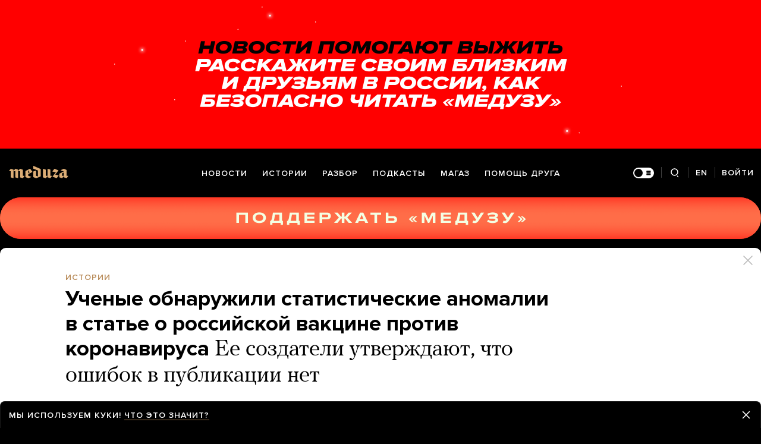

--- FILE ---
content_type: text/html; charset=utf-8
request_url: https://meduza.io/feature/2020/09/08/uchenye-obnaruzhili-statisticheskie-anomalii-v-statie-o-rossiyskoy-vaktsine-protiv-koronavirusa
body_size: 86408
content:
<!doctype html><html prefix="og:http://ogp.me/ns#" lang="ru"><head><meta http-equiv="Content-type" content="text/html; charset=utf-8"/><meta name="viewport" content="width=device-width,initial-scale=1,minimum-scale=1,minimal-ui"><link rel="manifest" href="/manifest.json" crossorigin="use-credentials"><link rel="icon" type="image/x-icon" href="/favicon.ico"><meta name="theme-color" content="#000"><title data-rh="true">Ученые обнаружили статистические аномалии в статье о российской вакцине против коронавируса Ее создатели утверждают, что ошибок в публикации нет — Meduza</title> <meta data-rh="true" property="og:site_name" content="Meduza"/><meta data-rh="true" property="og:title" content="Ученые обнаружили статистические аномалии в статье о российской вакцине против коронавируса Ее создатели утверждают, что ошибок в публикации нет — Meduza"/><meta data-rh="true" property="og:url" content="https://meduza.io/feature/2020/09/08/uchenye-obnaruzhili-statisticheskie-anomalii-v-statie-o-rossiyskoy-vaktsine-protiv-koronavirusa"/><meta data-rh="true" property="og:locale" content="ru_RU"/><meta data-rh="true" property="fb:pages" content="375587425929352"/><meta data-rh="true" property="fb:app_id" content="944674498882174"/><meta data-rh="true" name="facebook-domain-verification" content="oy14jw4lf4va7ny1oby3u57hnhn03t"/><meta data-rh="true" property="al:web:should_fallback" content="true"/><meta data-rh="true" name="incorrect-apple-itunes-app" content="app-id=921508170"/><meta data-rh="true" name="incorrect-google-play-app" content="app-id=io.meduza.android"/><meta data-rh="true" name="twitter:site" content="@meduzaproject"/><meta data-rh="true" name="twitter:title" content="Ученые обнаружили статистические аномалии в статье о российской вакцине против коронавируса Ее создатели утверждают, что ошибок в публикации нет — Meduza"/><meta data-rh="true" property="og:type" content="article"/><meta data-rh="true" name="twitter:card" content="summary_large_image"/><meta data-rh="true" property="al:ios:url" content="meduza://?id=feature/2020/09/08/uchenye-obnaruzhili-statisticheskie-anomalii-v-statie-o-rossiyskoy-vaktsine-protiv-koronavirusa"/><meta data-rh="true" property="al:android:url" content="meduza://?id=feature/2020/09/08/uchenye-obnaruzhili-statisticheskie-anomalii-v-statie-o-rossiyskoy-vaktsine-protiv-koronavirusa"/><meta data-rh="true" property="al:android:package" content="io.meduza.android"/><meta data-rh="true" name="keywords" content="новости, политика, расследование, репортаж, интервью, реакция, исследование, опрос, тест, президент, приговор, доллар, нефть, экономика, цены, средства, информация, компания, фото, видео, украина, сепаратисты, война, краткий пересказ, бестселлер"/><meta data-rh="true" name="description" content="Группа исследователей из нескольких университетов Италии, США и других стран опубликовали открытое письмо журналу The Lancet, Денису Логунову из исследовательского Центра эпидемиологии и микробиологии имени Н.Ф. Гамалеи и другим авторам статьи об испытаниях российской вакцины от коронавируса. В нем говорится о статистических аномалиях, которые видны в нескольких экспериментах, описанных в статье. Фактически ученые, поставившие подписи под открытым письмом, усомнились в том, что данные об успешных испытаниях российской вакцины, представленные в статье, — подлинные. Логунов в комментарии «Медузе» ответил на эти обвинения."/><meta data-rh="true" property="og:description" content="Группа исследователей из нескольких университетов Италии, США и других стран опубликовали открытое письмо журналу The Lancet, Денису Логунову из исследовательского Центра эпидемиологии и микробиологии имени Н.Ф. Гамалеи и другим авторам статьи об испытаниях российской вакцины от коронавируса. В нем говорится о статистических аномалиях, которые видны в нескольких экспериментах, описанных в статье. Фактически ученые, поставившие подписи под открытым письмом, усомнились в том, что данные об успешных испытаниях российской вакцины, представленные в статье, — подлинные. Логунов в комментарии «Медузе» ответил на эти обвинения."/><meta data-rh="true" name="twitter:description" content="Группа исследователей из нескольких университетов Италии, США и других стран опубликовали открытое письмо журналу The Lancet, Денису Логунову из исследовательского Центра эпидемиологии и микробиологии имени Н.Ф. Гамалеи и другим авторам статьи об испытаниях российской вакцины от коронавируса. В нем говорится о статистических аномалиях, которые видны в нескольких экспериментах, описанных в статье. Фактически ученые, поставившие подписи под открытым письмом, усомнились в том, что данные об успешных испытаниях российской вакцины, представленные в статье, — подлинные. Логунов в комментарии «Медузе» ответил на эти обвинения."/><meta data-rh="true" property="og:image" content="https://meduza.io/imgly/share/1599629551/feature/2020/09/08/uchenye-obnaruzhili-statisticheskie-anomalii-v-statie-o-rossiyskoy-vaktsine-protiv-koronavirusa"/><meta data-rh="true" property="og:image:width" content="1200"/><meta data-rh="true" property="og:image:height" content="630"/><meta data-rh="true" name="twitter:image" content="https://meduza.io/imgly/share/1599629551/feature/2020/09/08/uchenye-obnaruzhili-statisticheskie-anomalii-v-statie-o-rossiyskoy-vaktsine-protiv-koronavirusa"/><meta data-rh="true" property="vk:image" content="https://meduza.io/imgly/vk_share/1599629551/feature/2020/09/08/uchenye-obnaruzhili-statisticheskie-anomalii-v-statie-o-rossiyskoy-vaktsine-protiv-koronavirusa"/> <link data-rh="true" rel="canonical" href="https://meduza.io/feature/2020/09/08/uchenye-obnaruzhili-statisticheskie-anomalii-v-statie-o-rossiyskoy-vaktsine-protiv-koronavirusa"/><link data-rh="true" rel="icon" type="image/png" href="/favicon-64x64.png" sizes="64x64"/><link data-rh="true" rel="icon" type="image/png" href="/favicon-32x32.png" sizes="32x32"/><link data-rh="true" rel="icon" type="image/png" href="/favicon-16x16.png" sizes="16x16"/><link data-rh="true" rel="apple-touch-icon" href="/apple-touch-icon-1024.png"/><link data-rh="true" rel="apple-touch-icon" sizes="76x76" href="/apple-touch-icon-76.png"/><link data-rh="true" rel="apple-touch-icon" sizes="120x120" href="/apple-touch-icon-120.png"/><link data-rh="true" rel="apple-touch-icon" sizes="152x152" href="/apple-touch-icon-152.png"/><link data-rh="true" rel="apple-touch-icon" sizes="180x180" href="/apple-touch-icon-180.png"/><link data-rh="true" rel="amphtml" href="https://meduza.io/amp/feature/2020/09/08/uchenye-obnaruzhili-statisticheskie-anomalii-v-statie-o-rossiyskoy-vaktsine-protiv-koronavirusa"/><link data-rh="true" rel="alternate" type="application/rss+xml" title="Ученые обнаружили статистические аномалии в статье о российской вакцине против коронавируса Ее создатели утверждают, что ошибок в публикации нет — Meduza" href="/rss/all"/><link data-rh="true" rel="alternate" type="application/rss+xml" title="Meduza — Новости" href="/rss/news"/><link data-rh="true" rel="alternate" type="application/rss+xml" title="Meduza — Шапито" href="/rss/fun"/><link data-rh="true" rel="image_src" href="https://meduza.io/imgly/share/1599629551/feature/2020/09/08/uchenye-obnaruzhili-statisticheskie-anomalii-v-statie-o-rossiyskoy-vaktsine-protiv-koronavirusa"/> <script data-rh="true" type="application/ld+json">{"@context":"http://schema.org","@type":"NewsArticle","mainEntityOfPage":"https://meduza.io/feature/2020/09/08/uchenye-obnaruzhili-statisticheskie-anomalii-v-statie-o-rossiyskoy-vaktsine-protiv-koronavirusa","headline":"Ученые обнаружили статистические аномалии в статье о российской вакцине против коронавируса","datePublished":"2020-09-08T14:31:36Z","dateModified":"2020-09-09T05:32:31Z","description":"Ее создатели утверждают, что ошибок в публикации нет","publisher":{"@type":"Organization","name":"Meduza","logo":{"@type":"ImageObject","url":"https://meduza.io/image/attachments/images/000/021/713/original/NtP7x9vkfRrYjr7hCbHRPQ.png","width":286,"height":60}},"author":{"@type":"Organization","name":"Meduza"},"image":{"@type":"ImageObject","url":"https://meduza.io/image/attachments/images/005/980/473/large/pfBPyZiMNBsKEhcRQqqd6w.jpg","height":890,"width":1335}}</script><script>window.mdzLang = "ru";
    window.mdzCurrentFonts = ["fonts\u002FPFRegalTextPro-Bold-v1.woff","fonts\u002FPFRegalTextPro-BoldItalic-v1.woff","fonts\u002FPFRegalTextPro-RegularB-v1.woff","fonts\u002FPFRegalTextPro-RegularBItalic-v1.woff","fonts\u002FProximaNova-Bold-v1.woff","fonts\u002FProximaNova-Regular-v1.woff","fonts\u002FProximaNova-Semibold-v1.woff"];
    window.mdzAppState = {"app":{"isInApp":false,"isEmbedded":false,"isPreview":false,"isMobile":true,"screen_view_type":"GRID","exchangeRatesRequestStatus":"idle","bannersRequestStatus":"idle","banners":null,"isFetchInitiated":false},"audioPlayer":{"playingEpisodeUrl":null,"byId":{}},"banners":{"top":true,"right":true,"bottom":true},"currentUser":{"daily":{"subscribed":false,"error":false},"sos":{"subscribed":false,"error":false},"lang":"ru","last_opened_material":{"version":5,"url":"feature\u002F2020\u002F09\u002F08\u002Fuchenye-obnaruzhili-statisticheskie-anomalii-v-statie-o-rossiyskoy-vaktsine-protiv-koronavirusa","content":{"head":[{"type":"image","data":{"display":"default","wh_810_540_url":"\u002Fimage\u002Fattachments\u002Fimages\u002F005\u002F980\u002F473\u002Fwh_810_540\u002FpfBPyZiMNBsKEhcRQqqd6w.jpg","wh_1245_710_url":"\u002Fimage\u002Fattachments\u002Fimages\u002F005\u002F980\u002F473\u002Fwh_1245_710\u002FpfBPyZiMNBsKEhcRQqqd6w.jpg","wh_1245_500_url":"\u002Fimage\u002Fattachments\u002Fimages\u002F005\u002F980\u002F473\u002Fwh_1245_500\u002FpfBPyZiMNBsKEhcRQqqd6w.jpg","wh_615_410_url":"\u002Fimage\u002Fattachments\u002Fimages\u002F005\u002F980\u002F473\u002Fwh_615_410\u002FpfBPyZiMNBsKEhcRQqqd6w.jpg","wh_405_270_url":"\u002Fimage\u002Fattachments\u002Fimages\u002F005\u002F980\u002F473\u002Fwh_405_270\u002FpfBPyZiMNBsKEhcRQqqd6w.jpg","wh_300_200_url":"\u002Fimage\u002Fattachments\u002Fimages\u002F005\u002F980\u002F473\u002Fwh_300_200\u002FpfBPyZiMNBsKEhcRQqqd6w.jpg","wh_165_110_url":"\u002Fimage\u002Fattachments\u002Fimages\u002F005\u002F980\u002F473\u002Fwh_165_110\u002FpfBPyZiMNBsKEhcRQqqd6w.jpg","small_url":"\u002Fimage\u002Fattachments\u002Fimages\u002F005\u002F980\u002F473\u002Fsmall\u002FpfBPyZiMNBsKEhcRQqqd6w.jpg","large_url":"\u002Fimage\u002Fattachments\u002Fimages\u002F005\u002F980\u002F473\u002Flarge\u002FpfBPyZiMNBsKEhcRQqqd6w.jpg","elarge_url":"\u002Fimage\u002Fattachments\u002Fimages\u002F005\u002F980\u002F473\u002Felarge\u002FpfBPyZiMNBsKEhcRQqqd6w.jpg","width":1335,"height":890,"credit":"Андрей Рудаков \u002F РФПИ \u002F Reuters \u002F Scanpix \u002F LETA","cc":"button","only_on":"mobile","optimized":{"original":"\u002Fimpro\u002F-91VHlNaRGVAbniJvSoatzh0mo_wYzx7Ux6JQjHDqOQ\u002Fresizing_type:fit\u002Fwidth:2670\u002Fheight:0\u002Fenlarge:0\u002Fquality:80\u002FaHR0cHM6Ly9tZWR1\u002FemEuaW8vaW1hZ2Uv\u002FYXR0YWNobWVudHMv\u002FaW1hZ2VzLzAwNS85\u002FODAvNDczL29yaWdp\u002FbmFsL3BmQlB5WmlN\u002FTkJzS0VoY1JRcXFk\u002FNncuanBn.jpg","w325":{"1x":"\u002Fimpro\u002FjXkIvmBV-w4_mFhU44H9oLN6APq2rrBEomtF2XKcVt0\u002Fresizing_type:fit\u002Fwidth:325\u002Fheight:0\u002Fenlarge:1\u002Fquality:80\u002FaHR0cHM6Ly9tZWR1\u002FemEuaW8vaW1hZ2Uv\u002FYXR0YWNobWVudHMv\u002FaW1hZ2VzLzAwNS85\u002FODAvNDczL29yaWdp\u002FbmFsL3BmQlB5WmlN\u002FTkJzS0VoY1JRcXFk\u002FNncuanBn.jpg","2x":"\u002Fimpro\u002FwWQouy6mWCUDKJGSiDY2-5xLRYeXHKpV502vggGmrE0\u002Fresizing_type:fit\u002Fwidth:650\u002Fheight:0\u002Fenlarge:1\u002Fquality:80\u002FaHR0cHM6Ly9tZWR1\u002FemEuaW8vaW1hZ2Uv\u002FYXR0YWNobWVudHMv\u002FaW1hZ2VzLzAwNS85\u002FODAvNDczL29yaWdp\u002FbmFsL3BmQlB5WmlN\u002FTkJzS0VoY1JRcXFk\u002FNncuanBn.jpg","1x_webp":"\u002Fimpro\u002FT3I6201iVHJDH1ea9cdrUF36wY7_qfupB3NNRxPku0o\u002Fresizing_type:fit\u002Fwidth:325\u002Fheight:0\u002Fenlarge:1\u002Fquality:80\u002FaHR0cHM6Ly9tZWR1\u002FemEuaW8vaW1hZ2Uv\u002FYXR0YWNobWVudHMv\u002FaW1hZ2VzLzAwNS85\u002FODAvNDczL29yaWdp\u002FbmFsL3BmQlB5WmlN\u002FTkJzS0VoY1JRcXFk\u002FNncuanBn.webp","2x_webp":"\u002Fimpro\u002FTd27pr1j2wXVd169hbwPtLZDw3zoj1hgasEcpod-qGk\u002Fresizing_type:fit\u002Fwidth:650\u002Fheight:0\u002Fenlarge:1\u002Fquality:80\u002FaHR0cHM6Ly9tZWR1\u002FemEuaW8vaW1hZ2Uv\u002FYXR0YWNobWVudHMv\u002FaW1hZ2VzLzAwNS85\u002FODAvNDczL29yaWdp\u002FbmFsL3BmQlB5WmlN\u002FTkJzS0VoY1JRcXFk\u002FNncuanBn.webp"},"w520":{"1x":"\u002Fimpro\u002FnF94n1q0bYvrmshbtmKkMlno8evxWvpkmjcq2dYDzSM\u002Fresizing_type:fit\u002Fwidth:520\u002Fheight:0\u002Fenlarge:1\u002Fquality:80\u002FaHR0cHM6Ly9tZWR1\u002FemEuaW8vaW1hZ2Uv\u002FYXR0YWNobWVudHMv\u002FaW1hZ2VzLzAwNS85\u002FODAvNDczL29yaWdp\u002FbmFsL3BmQlB5WmlN\u002FTkJzS0VoY1JRcXFk\u002FNncuanBn.jpg","2x":"\u002Fimpro\u002FWdNwcR1CzA9B_i1c6KKPbYNX4KrdGpRJz4Og8hY5pH4\u002Fresizing_type:fit\u002Fwidth:1040\u002Fheight:0\u002Fenlarge:1\u002Fquality:80\u002FaHR0cHM6Ly9tZWR1\u002FemEuaW8vaW1hZ2Uv\u002FYXR0YWNobWVudHMv\u002FaW1hZ2VzLzAwNS85\u002FODAvNDczL29yaWdp\u002FbmFsL3BmQlB5WmlN\u002FTkJzS0VoY1JRcXFk\u002FNncuanBn.jpg","1x_webp":"\u002Fimpro\u002FCbnii5aTJpCE2tKT94sH1ZmLP3Uahyiz9hmh0sH8j-E\u002Fresizing_type:fit\u002Fwidth:520\u002Fheight:0\u002Fenlarge:1\u002Fquality:80\u002FaHR0cHM6Ly9tZWR1\u002FemEuaW8vaW1hZ2Uv\u002FYXR0YWNobWVudHMv\u002FaW1hZ2VzLzAwNS85\u002FODAvNDczL29yaWdp\u002FbmFsL3BmQlB5WmlN\u002FTkJzS0VoY1JRcXFk\u002FNncuanBn.webp","2x_webp":"\u002Fimpro\u002Fe_BCvcD1E3yAXV9KNBArrZUWO_3lihfQslvNlyeAQpo\u002Fresizing_type:fit\u002Fwidth:1040\u002Fheight:0\u002Fenlarge:1\u002Fquality:80\u002FaHR0cHM6Ly9tZWR1\u002FemEuaW8vaW1hZ2Uv\u002FYXR0YWNobWVudHMv\u002FaW1hZ2VzLzAwNS85\u002FODAvNDczL29yaWdp\u002FbmFsL3BmQlB5WmlN\u002FTkJzS0VoY1JRcXFk\u002FNncuanBn.webp"},"w650":{"1x":"\u002Fimpro\u002FwWQouy6mWCUDKJGSiDY2-5xLRYeXHKpV502vggGmrE0\u002Fresizing_type:fit\u002Fwidth:650\u002Fheight:0\u002Fenlarge:1\u002Fquality:80\u002FaHR0cHM6Ly9tZWR1\u002FemEuaW8vaW1hZ2Uv\u002FYXR0YWNobWVudHMv\u002FaW1hZ2VzLzAwNS85\u002FODAvNDczL29yaWdp\u002FbmFsL3BmQlB5WmlN\u002FTkJzS0VoY1JRcXFk\u002FNncuanBn.jpg","2x":"\u002Fimpro\u002FvqPojFg2_sRVA0wKT9ZA5dW1HGM5ESzQQcopk1uZzto\u002Fresizing_type:fit\u002Fwidth:1300\u002Fheight:0\u002Fenlarge:1\u002Fquality:80\u002FaHR0cHM6Ly9tZWR1\u002FemEuaW8vaW1hZ2Uv\u002FYXR0YWNobWVudHMv\u002FaW1hZ2VzLzAwNS85\u002FODAvNDczL29yaWdp\u002FbmFsL3BmQlB5WmlN\u002FTkJzS0VoY1JRcXFk\u002FNncuanBn.jpg","1x_webp":"\u002Fimpro\u002FTd27pr1j2wXVd169hbwPtLZDw3zoj1hgasEcpod-qGk\u002Fresizing_type:fit\u002Fwidth:650\u002Fheight:0\u002Fenlarge:1\u002Fquality:80\u002FaHR0cHM6Ly9tZWR1\u002FemEuaW8vaW1hZ2Uv\u002FYXR0YWNobWVudHMv\u002FaW1hZ2VzLzAwNS85\u002FODAvNDczL29yaWdp\u002FbmFsL3BmQlB5WmlN\u002FTkJzS0VoY1JRcXFk\u002FNncuanBn.webp","2x_webp":"\u002Fimpro\u002F8MbkAywU0diFBLILY9U1n5NHlBz99QwZIkSDbZZRzPQ\u002Fresizing_type:fit\u002Fwidth:1300\u002Fheight:0\u002Fenlarge:1\u002Fquality:80\u002FaHR0cHM6Ly9tZWR1\u002FemEuaW8vaW1hZ2Uv\u002FYXR0YWNobWVudHMv\u002FaW1hZ2VzLzAwNS85\u002FODAvNDczL29yaWdp\u002FbmFsL3BmQlB5WmlN\u002FTkJzS0VoY1JRcXFk\u002FNncuanBn.webp"},"w980":{"1x":"\u002Fimpro\u002Fnd5MHeDf68i4SbGV0d6ZYuFbsdxAKeLs_UyZAqK-I54\u002Fresizing_type:fit\u002Fwidth:980\u002Fheight:0\u002Fenlarge:1\u002Fquality:80\u002FaHR0cHM6Ly9tZWR1\u002FemEuaW8vaW1hZ2Uv\u002FYXR0YWNobWVudHMv\u002FaW1hZ2VzLzAwNS85\u002FODAvNDczL29yaWdp\u002FbmFsL3BmQlB5WmlN\u002FTkJzS0VoY1JRcXFk\u002FNncuanBn.jpg","2x":"\u002Fimpro\u002FDvTGmnW51OzWXW7WN1Aw365zljmWKELWXBo2KFGaDcs\u002Fresizing_type:fit\u002Fwidth:1960\u002Fheight:0\u002Fenlarge:1\u002Fquality:80\u002FaHR0cHM6Ly9tZWR1\u002FemEuaW8vaW1hZ2Uv\u002FYXR0YWNobWVudHMv\u002FaW1hZ2VzLzAwNS85\u002FODAvNDczL29yaWdp\u002FbmFsL3BmQlB5WmlN\u002FTkJzS0VoY1JRcXFk\u002FNncuanBn.jpg","1x_webp":"\u002Fimpro\u002FC8AKDNa25uD0wT0W3oMHwNzz1-KJxLv-Exld3ytQiOI\u002Fresizing_type:fit\u002Fwidth:980\u002Fheight:0\u002Fenlarge:1\u002Fquality:80\u002FaHR0cHM6Ly9tZWR1\u002FemEuaW8vaW1hZ2Uv\u002FYXR0YWNobWVudHMv\u002FaW1hZ2VzLzAwNS85\u002FODAvNDczL29yaWdp\u002FbmFsL3BmQlB5WmlN\u002FTkJzS0VoY1JRcXFk\u002FNncuanBn.webp","2x_webp":"\u002Fimpro\u002FleLmJbnT8t7fO4FUVIxl_fVjP-DRbRa90kOsLqIr-Js\u002Fresizing_type:fit\u002Fwidth:1960\u002Fheight:0\u002Fenlarge:1\u002Fquality:80\u002FaHR0cHM6Ly9tZWR1\u002FemEuaW8vaW1hZ2Uv\u002FYXR0YWNobWVudHMv\u002FaW1hZ2VzLzAwNS85\u002FODAvNDczL29yaWdp\u002FbmFsL3BmQlB5WmlN\u002FTkJzS0VoY1JRcXFk\u002FNncuanBn.webp"},"w1335":{"1x":"\u002Fimpro\u002FwanhdnrOlxyojSgdvILoNHDlfM1qYkGeLYaNbclj9Tk\u002Fresizing_type:fit\u002Fwidth:1335\u002Fheight:0\u002Fenlarge:1\u002Fquality:80\u002FaHR0cHM6Ly9tZWR1\u002FemEuaW8vaW1hZ2Uv\u002FYXR0YWNobWVudHMv\u002FaW1hZ2VzLzAwNS85\u002FODAvNDczL29yaWdp\u002FbmFsL3BmQlB5WmlN\u002FTkJzS0VoY1JRcXFk\u002FNncuanBn.jpg","2x":"\u002Fimpro\u002FsInk0Ps-va62MkjAm9YCCY8l_C4Qjk_xB7YdlUpMmxE\u002Fresizing_type:fit\u002Fwidth:2670\u002Fheight:0\u002Fenlarge:1\u002Fquality:80\u002FaHR0cHM6Ly9tZWR1\u002FemEuaW8vaW1hZ2Uv\u002FYXR0YWNobWVudHMv\u002FaW1hZ2VzLzAwNS85\u002FODAvNDczL29yaWdp\u002FbmFsL3BmQlB5WmlN\u002FTkJzS0VoY1JRcXFk\u002FNncuanBn.jpg","1x_webp":"\u002Fimpro\u002FwDdsu5rHONZNEdps8-psCgZuPe1n1VNDWqS3Wv0n8mk\u002Fresizing_type:fit\u002Fwidth:1335\u002Fheight:0\u002Fenlarge:1\u002Fquality:80\u002FaHR0cHM6Ly9tZWR1\u002FemEuaW8vaW1hZ2Uv\u002FYXR0YWNobWVudHMv\u002FaW1hZ2VzLzAwNS85\u002FODAvNDczL29yaWdp\u002FbmFsL3BmQlB5WmlN\u002FTkJzS0VoY1JRcXFk\u002FNncuanBn.webp","2x_webp":"\u002Fimpro\u002FVGClvGmIYwp23vLHe6Bu0gkDSne_s5GSstAK55kx0ZQ\u002Fresizing_type:fit\u002Fwidth:2670\u002Fheight:0\u002Fenlarge:1\u002Fquality:80\u002FaHR0cHM6Ly9tZWR1\u002FemEuaW8vaW1hZ2Uv\u002FYXR0YWNobWVudHMv\u002FaW1hZ2VzLzAwNS85\u002FODAvNDczL29yaWdp\u002FbmFsL3BmQlB5WmlN\u002FTkJzS0VoY1JRcXFk\u002FNncuanBn.webp"}}},"only_on":"mobile","id":"0-1e2df2bf7670b27439c8364d90d42071f6f47695443ae6dfd546a0c537a6a1c7"},{"type":"tag","data":{"text":"истории","theme":"gold"},"id":"1-33932875b54f6f5e5d40a293663d60b7de5df841ee9bdbeeaff54db97fbab143"},{"type":"rich_title","data":{"first":"Ученые обнаружили статистические аномалии в статье о российской вакцине против коронавируса","second":"Ее создатели утверждают, что ошибок в публикации нет"},"id":"2-3340bcded3b4f0f672afc1c094ccd255f37ae9378afc9479946625fb70206714"},{"type":"meta","data":{"lang":"ru","components":[{"type":"datetime","datetime":1599575496,"format":"date","id":"d32d08a20c6036e3be7eec2cc4b3c6aab16c16d36d793c3ac52a0edf6a63b627"},{"type":"source_name","text":"Meduza","id":"7666648e8adc7e5a46468a3e5c93ddd02725afb5023eaa479a234bef39d274bb"}]},"id":"3-e9d77c06bb0781eaf7aa8f7db6ba751a00f9235c1cc83dd573c2a4ae854ceb13"}],"blocks":[{"type":"image","data":{"display":"default","wh_810_540_url":"\u002Fimage\u002Fattachments\u002Fimages\u002F005\u002F980\u002F473\u002Fwh_810_540\u002FpfBPyZiMNBsKEhcRQqqd6w.jpg","wh_1245_710_url":"\u002Fimage\u002Fattachments\u002Fimages\u002F005\u002F980\u002F473\u002Fwh_1245_710\u002FpfBPyZiMNBsKEhcRQqqd6w.jpg","wh_1245_500_url":"\u002Fimage\u002Fattachments\u002Fimages\u002F005\u002F980\u002F473\u002Fwh_1245_500\u002FpfBPyZiMNBsKEhcRQqqd6w.jpg","wh_615_410_url":"\u002Fimage\u002Fattachments\u002Fimages\u002F005\u002F980\u002F473\u002Fwh_615_410\u002FpfBPyZiMNBsKEhcRQqqd6w.jpg","wh_405_270_url":"\u002Fimage\u002Fattachments\u002Fimages\u002F005\u002F980\u002F473\u002Fwh_405_270\u002FpfBPyZiMNBsKEhcRQqqd6w.jpg","wh_300_200_url":"\u002Fimage\u002Fattachments\u002Fimages\u002F005\u002F980\u002F473\u002Fwh_300_200\u002FpfBPyZiMNBsKEhcRQqqd6w.jpg","wh_165_110_url":"\u002Fimage\u002Fattachments\u002Fimages\u002F005\u002F980\u002F473\u002Fwh_165_110\u002FpfBPyZiMNBsKEhcRQqqd6w.jpg","small_url":"\u002Fimage\u002Fattachments\u002Fimages\u002F005\u002F980\u002F473\u002Fsmall\u002FpfBPyZiMNBsKEhcRQqqd6w.jpg","large_url":"\u002Fimage\u002Fattachments\u002Fimages\u002F005\u002F980\u002F473\u002Flarge\u002FpfBPyZiMNBsKEhcRQqqd6w.jpg","elarge_url":"\u002Fimage\u002Fattachments\u002Fimages\u002F005\u002F980\u002F473\u002Felarge\u002FpfBPyZiMNBsKEhcRQqqd6w.jpg","width":1335,"height":890,"credit":"Андрей Рудаков \u002F РФПИ \u002F Reuters \u002F Scanpix \u002F LETA","cc":"default","only_on":"desktop","optimized":{"original":"\u002Fimpro\u002F-91VHlNaRGVAbniJvSoatzh0mo_wYzx7Ux6JQjHDqOQ\u002Fresizing_type:fit\u002Fwidth:2670\u002Fheight:0\u002Fenlarge:0\u002Fquality:80\u002FaHR0cHM6Ly9tZWR1\u002FemEuaW8vaW1hZ2Uv\u002FYXR0YWNobWVudHMv\u002FaW1hZ2VzLzAwNS85\u002FODAvNDczL29yaWdp\u002FbmFsL3BmQlB5WmlN\u002FTkJzS0VoY1JRcXFk\u002FNncuanBn.jpg","w325":{"1x":"\u002Fimpro\u002FjXkIvmBV-w4_mFhU44H9oLN6APq2rrBEomtF2XKcVt0\u002Fresizing_type:fit\u002Fwidth:325\u002Fheight:0\u002Fenlarge:1\u002Fquality:80\u002FaHR0cHM6Ly9tZWR1\u002FemEuaW8vaW1hZ2Uv\u002FYXR0YWNobWVudHMv\u002FaW1hZ2VzLzAwNS85\u002FODAvNDczL29yaWdp\u002FbmFsL3BmQlB5WmlN\u002FTkJzS0VoY1JRcXFk\u002FNncuanBn.jpg","2x":"\u002Fimpro\u002FwWQouy6mWCUDKJGSiDY2-5xLRYeXHKpV502vggGmrE0\u002Fresizing_type:fit\u002Fwidth:650\u002Fheight:0\u002Fenlarge:1\u002Fquality:80\u002FaHR0cHM6Ly9tZWR1\u002FemEuaW8vaW1hZ2Uv\u002FYXR0YWNobWVudHMv\u002FaW1hZ2VzLzAwNS85\u002FODAvNDczL29yaWdp\u002FbmFsL3BmQlB5WmlN\u002FTkJzS0VoY1JRcXFk\u002FNncuanBn.jpg","1x_webp":"\u002Fimpro\u002FT3I6201iVHJDH1ea9cdrUF36wY7_qfupB3NNRxPku0o\u002Fresizing_type:fit\u002Fwidth:325\u002Fheight:0\u002Fenlarge:1\u002Fquality:80\u002FaHR0cHM6Ly9tZWR1\u002FemEuaW8vaW1hZ2Uv\u002FYXR0YWNobWVudHMv\u002FaW1hZ2VzLzAwNS85\u002FODAvNDczL29yaWdp\u002FbmFsL3BmQlB5WmlN\u002FTkJzS0VoY1JRcXFk\u002FNncuanBn.webp","2x_webp":"\u002Fimpro\u002FTd27pr1j2wXVd169hbwPtLZDw3zoj1hgasEcpod-qGk\u002Fresizing_type:fit\u002Fwidth:650\u002Fheight:0\u002Fenlarge:1\u002Fquality:80\u002FaHR0cHM6Ly9tZWR1\u002FemEuaW8vaW1hZ2Uv\u002FYXR0YWNobWVudHMv\u002FaW1hZ2VzLzAwNS85\u002FODAvNDczL29yaWdp\u002FbmFsL3BmQlB5WmlN\u002FTkJzS0VoY1JRcXFk\u002FNncuanBn.webp"},"w520":{"1x":"\u002Fimpro\u002FnF94n1q0bYvrmshbtmKkMlno8evxWvpkmjcq2dYDzSM\u002Fresizing_type:fit\u002Fwidth:520\u002Fheight:0\u002Fenlarge:1\u002Fquality:80\u002FaHR0cHM6Ly9tZWR1\u002FemEuaW8vaW1hZ2Uv\u002FYXR0YWNobWVudHMv\u002FaW1hZ2VzLzAwNS85\u002FODAvNDczL29yaWdp\u002FbmFsL3BmQlB5WmlN\u002FTkJzS0VoY1JRcXFk\u002FNncuanBn.jpg","2x":"\u002Fimpro\u002FWdNwcR1CzA9B_i1c6KKPbYNX4KrdGpRJz4Og8hY5pH4\u002Fresizing_type:fit\u002Fwidth:1040\u002Fheight:0\u002Fenlarge:1\u002Fquality:80\u002FaHR0cHM6Ly9tZWR1\u002FemEuaW8vaW1hZ2Uv\u002FYXR0YWNobWVudHMv\u002FaW1hZ2VzLzAwNS85\u002FODAvNDczL29yaWdp\u002FbmFsL3BmQlB5WmlN\u002FTkJzS0VoY1JRcXFk\u002FNncuanBn.jpg","1x_webp":"\u002Fimpro\u002FCbnii5aTJpCE2tKT94sH1ZmLP3Uahyiz9hmh0sH8j-E\u002Fresizing_type:fit\u002Fwidth:520\u002Fheight:0\u002Fenlarge:1\u002Fquality:80\u002FaHR0cHM6Ly9tZWR1\u002FemEuaW8vaW1hZ2Uv\u002FYXR0YWNobWVudHMv\u002FaW1hZ2VzLzAwNS85\u002FODAvNDczL29yaWdp\u002FbmFsL3BmQlB5WmlN\u002FTkJzS0VoY1JRcXFk\u002FNncuanBn.webp","2x_webp":"\u002Fimpro\u002Fe_BCvcD1E3yAXV9KNBArrZUWO_3lihfQslvNlyeAQpo\u002Fresizing_type:fit\u002Fwidth:1040\u002Fheight:0\u002Fenlarge:1\u002Fquality:80\u002FaHR0cHM6Ly9tZWR1\u002FemEuaW8vaW1hZ2Uv\u002FYXR0YWNobWVudHMv\u002FaW1hZ2VzLzAwNS85\u002FODAvNDczL29yaWdp\u002FbmFsL3BmQlB5WmlN\u002FTkJzS0VoY1JRcXFk\u002FNncuanBn.webp"},"w650":{"1x":"\u002Fimpro\u002FwWQouy6mWCUDKJGSiDY2-5xLRYeXHKpV502vggGmrE0\u002Fresizing_type:fit\u002Fwidth:650\u002Fheight:0\u002Fenlarge:1\u002Fquality:80\u002FaHR0cHM6Ly9tZWR1\u002FemEuaW8vaW1hZ2Uv\u002FYXR0YWNobWVudHMv\u002FaW1hZ2VzLzAwNS85\u002FODAvNDczL29yaWdp\u002FbmFsL3BmQlB5WmlN\u002FTkJzS0VoY1JRcXFk\u002FNncuanBn.jpg","2x":"\u002Fimpro\u002FvqPojFg2_sRVA0wKT9ZA5dW1HGM5ESzQQcopk1uZzto\u002Fresizing_type:fit\u002Fwidth:1300\u002Fheight:0\u002Fenlarge:1\u002Fquality:80\u002FaHR0cHM6Ly9tZWR1\u002FemEuaW8vaW1hZ2Uv\u002FYXR0YWNobWVudHMv\u002FaW1hZ2VzLzAwNS85\u002FODAvNDczL29yaWdp\u002FbmFsL3BmQlB5WmlN\u002FTkJzS0VoY1JRcXFk\u002FNncuanBn.jpg","1x_webp":"\u002Fimpro\u002FTd27pr1j2wXVd169hbwPtLZDw3zoj1hgasEcpod-qGk\u002Fresizing_type:fit\u002Fwidth:650\u002Fheight:0\u002Fenlarge:1\u002Fquality:80\u002FaHR0cHM6Ly9tZWR1\u002FemEuaW8vaW1hZ2Uv\u002FYXR0YWNobWVudHMv\u002FaW1hZ2VzLzAwNS85\u002FODAvNDczL29yaWdp\u002FbmFsL3BmQlB5WmlN\u002FTkJzS0VoY1JRcXFk\u002FNncuanBn.webp","2x_webp":"\u002Fimpro\u002F8MbkAywU0diFBLILY9U1n5NHlBz99QwZIkSDbZZRzPQ\u002Fresizing_type:fit\u002Fwidth:1300\u002Fheight:0\u002Fenlarge:1\u002Fquality:80\u002FaHR0cHM6Ly9tZWR1\u002FemEuaW8vaW1hZ2Uv\u002FYXR0YWNobWVudHMv\u002FaW1hZ2VzLzAwNS85\u002FODAvNDczL29yaWdp\u002FbmFsL3BmQlB5WmlN\u002FTkJzS0VoY1JRcXFk\u002FNncuanBn.webp"},"w980":{"1x":"\u002Fimpro\u002Fnd5MHeDf68i4SbGV0d6ZYuFbsdxAKeLs_UyZAqK-I54\u002Fresizing_type:fit\u002Fwidth:980\u002Fheight:0\u002Fenlarge:1\u002Fquality:80\u002FaHR0cHM6Ly9tZWR1\u002FemEuaW8vaW1hZ2Uv\u002FYXR0YWNobWVudHMv\u002FaW1hZ2VzLzAwNS85\u002FODAvNDczL29yaWdp\u002FbmFsL3BmQlB5WmlN\u002FTkJzS0VoY1JRcXFk\u002FNncuanBn.jpg","2x":"\u002Fimpro\u002FDvTGmnW51OzWXW7WN1Aw365zljmWKELWXBo2KFGaDcs\u002Fresizing_type:fit\u002Fwidth:1960\u002Fheight:0\u002Fenlarge:1\u002Fquality:80\u002FaHR0cHM6Ly9tZWR1\u002FemEuaW8vaW1hZ2Uv\u002FYXR0YWNobWVudHMv\u002FaW1hZ2VzLzAwNS85\u002FODAvNDczL29yaWdp\u002FbmFsL3BmQlB5WmlN\u002FTkJzS0VoY1JRcXFk\u002FNncuanBn.jpg","1x_webp":"\u002Fimpro\u002FC8AKDNa25uD0wT0W3oMHwNzz1-KJxLv-Exld3ytQiOI\u002Fresizing_type:fit\u002Fwidth:980\u002Fheight:0\u002Fenlarge:1\u002Fquality:80\u002FaHR0cHM6Ly9tZWR1\u002FemEuaW8vaW1hZ2Uv\u002FYXR0YWNobWVudHMv\u002FaW1hZ2VzLzAwNS85\u002FODAvNDczL29yaWdp\u002FbmFsL3BmQlB5WmlN\u002FTkJzS0VoY1JRcXFk\u002FNncuanBn.webp","2x_webp":"\u002Fimpro\u002FleLmJbnT8t7fO4FUVIxl_fVjP-DRbRa90kOsLqIr-Js\u002Fresizing_type:fit\u002Fwidth:1960\u002Fheight:0\u002Fenlarge:1\u002Fquality:80\u002FaHR0cHM6Ly9tZWR1\u002FemEuaW8vaW1hZ2Uv\u002FYXR0YWNobWVudHMv\u002FaW1hZ2VzLzAwNS85\u002FODAvNDczL29yaWdp\u002FbmFsL3BmQlB5WmlN\u002FTkJzS0VoY1JRcXFk\u002FNncuanBn.webp"},"w1335":{"1x":"\u002Fimpro\u002FwanhdnrOlxyojSgdvILoNHDlfM1qYkGeLYaNbclj9Tk\u002Fresizing_type:fit\u002Fwidth:1335\u002Fheight:0\u002Fenlarge:1\u002Fquality:80\u002FaHR0cHM6Ly9tZWR1\u002FemEuaW8vaW1hZ2Uv\u002FYXR0YWNobWVudHMv\u002FaW1hZ2VzLzAwNS85\u002FODAvNDczL29yaWdp\u002FbmFsL3BmQlB5WmlN\u002FTkJzS0VoY1JRcXFk\u002FNncuanBn.jpg","2x":"\u002Fimpro\u002FsInk0Ps-va62MkjAm9YCCY8l_C4Qjk_xB7YdlUpMmxE\u002Fresizing_type:fit\u002Fwidth:2670\u002Fheight:0\u002Fenlarge:1\u002Fquality:80\u002FaHR0cHM6Ly9tZWR1\u002FemEuaW8vaW1hZ2Uv\u002FYXR0YWNobWVudHMv\u002FaW1hZ2VzLzAwNS85\u002FODAvNDczL29yaWdp\u002FbmFsL3BmQlB5WmlN\u002FTkJzS0VoY1JRcXFk\u002FNncuanBn.jpg","1x_webp":"\u002Fimpro\u002FwDdsu5rHONZNEdps8-psCgZuPe1n1VNDWqS3Wv0n8mk\u002Fresizing_type:fit\u002Fwidth:1335\u002Fheight:0\u002Fenlarge:1\u002Fquality:80\u002FaHR0cHM6Ly9tZWR1\u002FemEuaW8vaW1hZ2Uv\u002FYXR0YWNobWVudHMv\u002FaW1hZ2VzLzAwNS85\u002FODAvNDczL29yaWdp\u002FbmFsL3BmQlB5WmlN\u002FTkJzS0VoY1JRcXFk\u002FNncuanBn.webp","2x_webp":"\u002Fimpro\u002FVGClvGmIYwp23vLHe6Bu0gkDSne_s5GSstAK55kx0ZQ\u002Fresizing_type:fit\u002Fwidth:2670\u002Fheight:0\u002Fenlarge:1\u002Fquality:80\u002FaHR0cHM6Ly9tZWR1\u002FemEuaW8vaW1hZ2Uv\u002FYXR0YWNobWVudHMv\u002FaW1hZ2VzLzAwNS85\u002FODAvNDczL29yaWdp\u002FbmFsL3BmQlB5WmlN\u002FTkJzS0VoY1JRcXFk\u002FNncuanBn.webp"}}},"only_on":"desktop","id":"0-109cd0b9614fb1b5131606567358a8f06653ed34cc51304f809177b0a615b97e"},{"type":"lead","data":"Группа исследователей из нескольких университетов Италии, США и других стран \u003Ca href=\"https:\u002F\u002Fcattiviscienziati.com\u002F2020\u002F09\u002F07\u002Fnote-of-concern\u002F\" target=\"_blank\" rel=\"noopener\"\u003Eопубликовали\u003C\u002Fa\u003E открытое письмо журналу The Lancet, Денису Логунову из исследовательского Центра эпидемиологии и микробиологии имени Н.Ф. Гамалеи и другим авторам статьи об испытаниях российской вакцины от коронавируса. В нем говорится о статистических аномалиях, которые видны в нескольких экспериментах, описанных в статье. Фактически ученые, поставившие подписи под открытым письмом, усомнились в том, что данные об успешных испытаниях российской вакцины, представленные в статье, — подлинные. Логунов в комментарии «Медузе» ответил на эти обвинения.","id":"1-bfe8d1fa3490e8da5e3030a25e0628169d425798ae8d674805ba80d3c7b0cc58"},{"type":"lead_hr","id":"2-e3b0c44298fc1c149afbf4c8996fb92427ae41e4649b934ca495991b7852b855"},{"type":"p","data":"Ученые, отправившие письмо, обращают внимание, что титр (уровень) антител в крови добровольцев после иммунизации в разных группах \u003Cspan data-id=\"911088\" data-title=\"Что именно совпадает?\" class=\"FootnoteLink\" data-body='&lt;p&gt;Обратите внимание, например, на точки в голубом выделении на &lt;a href=\"https:\u002F\u002Fi0.wp.com\u002Fcattiviscienziati.com\u002Fwp-content\u002Fuploads\u002F2020\u002F09\u002Fimage.png?w=577&amp;amp;ssl=1\" target=\"_blank\"&gt;этой картинке&lt;\u002Fa&gt;. Распределение уровня антител в двух группах добровольцев, получавших два разных компонента вакцины, совпадает с точностью до множителя 2 — то есть ровно в два раза больше по каждому человеку в двух группах.&lt;\u002Fp&gt;'\u003Eсовпадает\u003C\u002Fspan\u003E, хотя речь идет о разных людях, которые получали разные компоненты вакцины.","length":215,"id":"3-6fb82eb0fb65d5860cda8a42025d45abc30efaafd1aa8652dce72c85bb18d2b8"},{"type":"quote","data":"«Хотя мы понимаем, что в этом случае исследуемая величина является дискретной &lt;…&gt; нам, на основе простых вероятностных оценок, все же кажется, что факт совпадения такого количества точек между разными экспериментами весьма маловероятен», — пишут авторы открытого письма.","length":270,"id":"4-db033e6e7d1f99980194e20c882bff0ec15ed939aa7a542725c760ec48273205"},{"type":"p","data":"Ученые, подписавшие письмо, призывают создателей российской вакцины выложить «сырые» данные приборов, полученные в ходе измерений, и уточнить некоторые другие детали исследования.","length":179,"id":"5-29b8f78806d202d21e49ece00d6aca4342847b97ed72295ba847e1257f38b345"},{"type":"p","data":"Руководивший созданием вакцины сотрудник Центра Гамалеи Денис Логунов, к которому «Медуза» обратилась за комментарием, сообщил, что отвечать на открытое письмо он не намерен, однако поддерживает связь с редакцией научного журнала, в котором вышла статья.","length":254,"id":"6-d8660fbea787f2946f26dde57752cfd088170415216173bc6ce0796cac39c214"},{"type":"p","data":"«Если редакция The Lancet обратится за пояснениями, мы готовы ответить», — сказал Логунов. Он также подчеркнул, что ошибок в публикации нет, и «данные по титрам именно такие [какими они представлены на иллюстрациях в статье]».","length":226,"id":"7-49ebe52ba5b24230e53ac28f4dd685114cf120c6d1992fa04f7a5cc3f99da9ab"},{"type":"p","data":"Российская векторная вакцина от коронавируса SARS-CoV, разработанная в Центре Гамалеи, была \u003Ca href=\"https:\u002F\u002Fmeduza.io\u002Ffeature\u002F2020\u002F08\u002F12\u002Fvizhu-novosti-chto-v-rossii-zaregistrirovali-pervuyu-v-mire-vaktsinu-ot-koronavirusa-ona-pravda-pervaya-kogda-ya-smogu-privitsya\" target=\"_blank\" rel=\"noopener\"\u003Eзарегистрирована\u003C\u002Fa\u003E 12 августа 2020 года. Временное регистрационное удостоверение получено ее создателями еще до начала клинических испытаний эффективности — оно действует только до начала 2021 года и выдано с условием проведения широкомасштабного исследования III фазы, в котором планируется задействовать 40 тысяч добровольцев. Завершить его планируется в 2021-м.","length":454,"id":"8-c58aa824154a5aa75498cc822803b93ed8e0c5ad64d4eac341bffd66b55a304d"},{"type":"p","data":"Результаты совмещенных испытаний I\u002FII фазы, на основании которых выдана временная регистрация, \u003Ca href=\"https:\u002F\u002Fmeduza.io\u002Ffeature\u002F2020\u002F09\u002F05\u002Fsozdateli-rossiyskoy-vaktsiny-vpervye-opublikovali-rezultaty-ee-ispytaniy-v-nauchnom-zhurnale\" target=\"_blank\" rel=\"noopener\"\u003Eопубликовали\u003C\u002Fa\u003E в журнале The Lancet 4 сентября. До этого подробности о разработке вакцины были известны лишь из \u003Ca href=\"https:\u002F\u002Fmeduza.io\u002Ffeature\u002F2020\u002F07\u002F23\u002Fsozdatel-rossiyskoy-vaktsiny-ot-koronavirusa-denis-logunov-dal-meduze-pervoe-bolshoe-intervyu-on-rasskazal-stoit-li-zhdat-privivok-k-sentyabryu-2020-goda\" target=\"_blank\" rel=\"noopener\"\u003Eинтервью\u003C\u002Fa\u003E Дениса Логунова, которое он дал «Медузе» 24 июля. Экспертное заключение, на основании которого министерство здравоохранения принимало решение о регистрации вакцины, так и не опубликовано в свободном доступе до сих пор. В соответствии со статьей 37 федерального закона «Об обращении лекарственных средств» результаты экспертизы регистрируемых в России препаратов должны публиковаться в течение пяти дней после получения этих документов.","length":649,"id":"9-d148899e45f51a9dad22d21b8d0ecd36095163b23c947164ad42375620f483c4"},{"type":"related","data":{"title":"Подробно о российской вакцине против коронавируса","related":[{"title":"Создатели российской вакцины впервые опубликовали результаты ее испытаний в научном журнале","layout":"rich","second_title":"Что нового мы узнали? Вот кратчайший пересказ","url":"feature\u002F2020\u002F09\u002F05\u002Fsozdateli-rossiyskoy-vaktsiny-vpervye-opublikovali-rezultaty-ee-ispytaniy-v-nauchnom-zhurnale","id":"0-e3b0c44298fc1c149afbf4c8996fb92427ae41e4649b934ca495991b7852b855"},{"title":"Первое большое интервью создатель российской вакцины от коронавируса Денис Логунов дал «Медузе». Он рассказал, стоит ли ждать прививок к сентябрю 2020 года","layout":"rich","url":"feature\u002F2020\u002F07\u002F23\u002Fsozdatel-rossiyskoy-vaktsiny-ot-koronavirusa-denis-logunov-dal-meduze-pervoe-bolshoe-intervyu-on-rasskazal-stoit-li-zhdat-privivok-k-sentyabryu-2020-goda","id":"1-e3b0c44298fc1c149afbf4c8996fb92427ae41e4649b934ca495991b7852b855"},{"title":"Массовое применение российской вакцины от коронавируса начнут в октябре — одновременно с исследованием ее эффективности","layout":"rich","second_title":"Результаты испытаний вакцины до сих пор не опубликованы","url":"feature\u002F2020\u002F08\u002F20\u002Fmassovoe-primenenie-rossiyskoy-vaktsiny-ot-koronavirusa-nachnut-v-oktyabre-odnovremenno-s-issledovaniem-ee-effektivnosti","id":"2-e3b0c44298fc1c149afbf4c8996fb92427ae41e4649b934ca495991b7852b855"},{"title":"Вижу новости, что в России зарегистрировали первую в мире вакцину от коронавируса. Она правда первая? Когда я смогу привиться?","layout":"rich","url":"feature\u002F2020\u002F08\u002F12\u002Fvizhu-novosti-chto-v-rossii-zaregistrirovali-pervuyu-v-mire-vaktsinu-ot-koronavirusa-ona-pravda-pervaya-kogda-ya-smogu-privitsya","id":"3-e3b0c44298fc1c149afbf4c8996fb92427ae41e4649b934ca495991b7852b855"}]},"id":"10-ca28c65250833316e2dc2b8e27c29549e8b3c8e911592ca6df2c0a757e266609"},{"type":"donation","id":"12-e3b0c44298fc1c149afbf4c8996fb92427ae41e4649b934ca495991b7852b855"},{"type":"material_note","lang":"ru","data":[{"type":"note_caption","data":"\u003Cstrong\u003EАлександр Ершов \u003C\u002Fstrong\u003Eи\u003Cstrong\u003E Светлана Рейтер\u003C\u002Fstrong\u003E","length":33,"id":"13-0-1aadbc6c4dc02b687d803fde6ef3c1a99aa6b7d920950466ab72e66f18ea75cb"}],"id":"13-15fa2fa613f261a46972f10bf48c99de5defbab8bd6ec2680b7f0bf3e1002ad0"},{"type":"share","data":{"share":true,"bookmark":true,"pdf":{"standard":{"path":"\u002Fpdf\u002Ffeature\u002F2020\u002F09\u002F08\u002Fuchenye-obnaruzhili-statisticheskie-anomalii-v-statie-o-rossiyskoy-vaktsine-protiv-koronavirusa"}},"unblock":{"standard":{"path":"\u002Funblock\u002Ffeature\u002F2020\u002F09\u002F08\u002Fuchenye-obnaruzhili-statisticheskie-anomalii-v-statie-o-rossiyskoy-vaktsine-protiv-koronavirusa"}}},"id":"14-c170cca72713b28ca8fcadb1d2ddbb7fe34e6f61830968527517c0737220506a"}],"footnotes":{"911087":{"body":"\u003Cp\u003E\u003Cbr\u003E\u003C\u002Fp\u003E"},"911088":{"title":"Что именно совпадает?","body":"\u003Cp\u003EОбратите внимание, например, на точки в голубом выделении на \u003Ca href=\"https:\u002F\u002Fi0.wp.com\u002Fcattiviscienziati.com\u002Fwp-content\u002Fuploads\u002F2020\u002F09\u002Fimage.png?w=577&amp;ssl=1\" target=\"_blank\"\u003Eэтой картинке\u003C\u002Fa\u003E. Распределение уровня антител в двух группах добровольцев, получавших два разных компонента вакцины, совпадает с точностью до множителя 2 — то есть ровно в два раза больше по каждому человеку в двух группах.\u003C\u002Fp\u003E"}}},"layout":"rich","title":"Ученые обнаружили статистические аномалии в статье о российской вакцине против коронавируса","second_title":"Ее создатели утверждают, что ошибок в публикации нет","og":{"title":"Ученые обнаружили статистические аномалии в статье о российской вакцине против коронавируса Ее создатели утверждают, что ошибок в публикации нет — Meduza","description":"Группа исследователей из нескольких университетов Италии, США и других стран опубликовали открытое письмо журналу The Lancet, Денису Логунову из исследовательского Центра эпидемиологии и микробиологии имени Н.Ф. Гамалеи и другим авторам статьи об испытаниях российской вакцины от коронавируса. В нем говорится о статистических аномалиях, которые видны в нескольких экспериментах, описанных в статье. Фактически ученые, поставившие подписи под открытым письмом, усомнились в том, что данные об успешных испытаниях российской вакцины, представленные в статье, — подлинные. Логунов в комментарии «Медузе» ответил на эти обвинения.","keywords":"новости, политика, расследование, репортаж, интервью, реакция, исследование, опрос, тест, президент, приговор, доллар, нефть, экономика, цены, средства, информация, компания, фото, видео, украина, сепаратисты, война, краткий пересказ, бестселлер","url":"https:\u002F\u002Fmeduza.io\u002Ffeature\u002F2020\u002F09\u002F08\u002Fuchenye-obnaruzhili-statisticheskie-anomalii-v-statie-o-rossiyskoy-vaktsine-protiv-koronavirusa","image":"https:\u002F\u002Fmeduza.io\u002Fimgly\u002Fshare\u002F1599629551\u002Ffeature\u002F2020\u002F09\u002F08\u002Fuchenye-obnaruzhili-statisticheskie-anomalii-v-statie-o-rossiyskoy-vaktsine-protiv-koronavirusa","amp":true,"pdf":{"standard":{"path":"\u002Fpdf\u002Ffeature\u002F2020\u002F09\u002F08\u002Fuchenye-obnaruzhili-statisticheskie-anomalii-v-statie-o-rossiyskoy-vaktsine-protiv-koronavirusa"}},"unblock":{"standard":{"path":"\u002Funblock\u002Ffeature\u002F2020\u002F09\u002F08\u002Fuchenye-obnaruzhili-statisticheskie-anomalii-v-statie-o-rossiyskoy-vaktsine-protiv-koronavirusa"}},"short":{"twitter":"https:\u002F\u002Fmeduza.io\u002Ffeature\u002F2020\u002F09\u002F08\u002Fuchenye-obnaruzhili-statisticheskie-anomalii-v-statie-o-rossiyskoy-vaktsine-protiv-koronavirusa","facebook":"https:\u002F\u002Fmeduza.io\u002Ffeature\u002F2020\u002F09\u002F08\u002Fuchenye-obnaruzhili-statisticheskie-anomalii-v-statie-o-rossiyskoy-vaktsine-protiv-koronavirusa","mail":"https:\u002F\u002Fmeduza.io\u002Ffeature\u002F2020\u002F09\u002F08\u002Fuchenye-obnaruzhili-statisticheskie-anomalii-v-statie-o-rossiyskoy-vaktsine-protiv-koronavirusa","copy":"https:\u002F\u002Fmeduza.io\u002Ffeature\u002F2020\u002F09\u002F08\u002Fuchenye-obnaruzhili-statisticheskie-anomalii-v-statie-o-rossiyskoy-vaktsine-protiv-koronavirusa","telegram":"https:\u002F\u002Fmeduza.io\u002Ffeature\u002F2020\u002F09\u002F08\u002Fuchenye-obnaruzhili-statisticheskie-anomalii-v-statie-o-rossiyskoy-vaktsine-protiv-koronavirusa"}},"under_the_sun":{"show":true},"source":{"trust":0,"name":"Meduza"},"datetime":1599575496,"tag":{"name":"истории","path":"articles"},"image":{"show":false},"banners":{"top":true,"right":true,"bottom":true},"container":{"display":"default","mods":["no_mods"],"cover":true,"mobile_cover":false,"half":false},"structured_data":{"@context":"http:\u002F\u002Fschema.org","@type":"NewsArticle","mainEntityOfPage":"https:\u002F\u002Fmeduza.io\u002Ffeature\u002F2020\u002F09\u002F08\u002Fuchenye-obnaruzhili-statisticheskie-anomalii-v-statie-o-rossiyskoy-vaktsine-protiv-koronavirusa","headline":"Ученые обнаружили статистические аномалии в статье о российской вакцине против коронавируса","datePublished":"2020-09-08T14:31:36Z","dateModified":"2020-09-09T05:32:31Z","description":"Ее создатели утверждают, что ошибок в публикации нет","publisher":{"@type":"Organization","name":"Meduza","logo":{"@type":"ImageObject","url":"https:\u002F\u002Fmeduza.io\u002Fimage\u002Fattachments\u002Fimages\u002F000\u002F021\u002F713\u002Foriginal\u002FNtP7x9vkfRrYjr7hCbHRPQ.png","width":286,"height":60}},"author":{"@type":"Organization","name":"Meduza"},"image":{"@type":"ImageObject","url":"https:\u002F\u002Fmeduza.io\u002Fimage\u002Fattachments\u002Fimages\u002F005\u002F980\u002F473\u002Flarge\u002FpfBPyZiMNBsKEhcRQqqd6w.jpg","height":890,"width":1335}}},"last_opened_special":null,"firebase_token":null,"feedback_token":null,"firebase_topics":{},"firebase_user":null,"episode_history_shelf":{},"bookmarks":{},"history":{},"data":{},"subscribeToDailyStatus":"idle","subscribeToSOSStatus":"idle","feedbackTokenStatus":"idle","logoutStatus":"idle","deleteStatus":"idle","googleLoginStatus":"idle","emailSendStatus":"idle","deleteUserStatus":"idle","sendMessageStatus":"idle","callToPushNotificationsStatus":"idle","sendTextErrorStatus":"idle","sendReactionStatus":"idle"},"screens":{"specials":{},"mainScreens":{"under-the-sun":{"desktop":[{"uuid":"7b5a3ee2cdfc4609e8ad4410405c80ad468e17669e9178dc1e36a6eb225e5c30","sections":[{"title":null,"uuid":"e6684f2dd3c0-pub","blocks":[{"title":null,"published_at":1768992561,"bg_image":null,"uuid":"ea3de316d59b","collection":[{"key":"feature\u002F2026\u002F01\u002F21\u002Fspasala-odnih-zhenschin-lomaya-drugih","origin":["under-the-sun"]}],"type":"rich"},{"title":null,"published_at":1768992556,"bg_image":null,"uuid":"ef80cc652fcb","collection":[{"key":"feature\u002F2026\u002F01\u002F21\u002Fkazhetsya-medvedev-ustal-byt-internet-trollem-v-neponyatnoy-dolzhnosti-poetomu-on-pytaetsya-vozglavit-spisok-edinoy-rossii-na-vyborah-v-gosdumu","origin":["under-the-sun"]}],"type":"rich"}]},{"title":null,"uuid":"56f9aa0b38db-pub","blocks":[{"title":null,"published_at":1768992575,"bg_image":null,"uuid":"09f79c95d332","collection":[{"key":"feature\u002F2026\u002F01\u002F20\u002Ftramp-edet-v-davos-na-ekonomicheskiy-forum-tolko-obsuzhdat-tam-budut-ne-ekonomiku-a-ego-plan-zahvata-grenlandii","origin":["under-the-sun"]}],"type":"rich"},{"title":null,"published_at":1768992580,"bg_image":null,"uuid":"b72d1e589f42","collection":[{"key":"feature\u002F2026\u002F01\u002F20\u002Fmariya-kolesnikova-otsidela-bolshe-pyati-let-i-teper-ona-predlagaet-vesti-peregovory-s-lukashenko","origin":["under-the-sun"]}],"type":"rich"},{"title":null,"published_at":1768992567,"bg_image":null,"uuid":"b74eb668ec8a","collection":[{"key":"feature\u002F2026\u002F01\u002F21\u002Fumer-valentino-garavani-odin-iz-vazhneyshih-modelierov-v-istorii-odevavshiy-korolevskih-osob-pervyh-ledi-i-samyh-elegantnyh-aktris","origin":["under-the-sun"]}],"type":"rich"}]},{"title":null,"uuid":"1dc41f341046-pub","blocks":[{"title":null,"published_at":1768914644,"bg_image":null,"uuid":"c9c8533aeac5","collection":[{"key":"feature\u002F2026\u002F01\u002F20\u002Fvoyna","origin":["under-the-sun"]}],"type":"rich"}]}]}],"mobile":[[{"key":"block-title-540598","starred":null,"origin":["under-the-sun"]},{"groupped":true,"origin":["under-the-sun"],"keys":["news\u002F2026\u002F01\u002F21\u002Fv-berline-zaderzhali-grazhdanku-germanii-i-ukrainy-kotoruyu-podozrevayut-v-shpionazhe-v-polzu-rossii"]},{"key":"feature\u002F2026\u002F01\u002F21\u002Fkazhetsya-medvedev-ustal-byt-internet-trollem-v-neponyatnoy-dolzhnosti-poetomu-on-pytaetsya-vozglavit-spisok-edinoy-rossii-na-vyborah-v-gosdumu","starred":false,"origin":["under-the-sun"]},{"key":"feature\u002F2026\u002F01\u002F21\u002Fspasala-odnih-zhenschin-lomaya-drugih","starred":false,"origin":["under-the-sun"]},{"groupped":true,"origin":["under-the-sun"],"keys":["news\u002F2026\u002F01\u002F21\u002Fuitkoff-zayavil-chto-vstretitsya-s-putinym-22-yanvarya","news\u002F2026\u002F01\u002F21\u002Ffrantsiya-predlozhila-nato-provesti-ucheniya-v-grenlandii","news\u002F2026\u002F01\u002F21\u002Fv-prilozhenii-bilayna-poyavilas-funktsiya-prosmotra-yutyuba-bez-vpn"]},{"key":"episodes\u002F2026\u002F01\u002F21\u002Fkak-tramp-stroit-v-ssha-avtokratiyu-i-naskolko-daleko-on-v-etom-uzhe-zashel","starred":false,"origin":["under-the-sun"]},{"groupped":true,"origin":["under-the-sun"],"keys":["news\u002F2026\u002F01\u002F21\u002Fft-vlasti-irana-nachali-konfiskovyvat-imuschestvo-kompaniy-i-predprinimateley-podderzhavshih-protesty","news\u002F2026\u002F01\u002F21\u002Fv-prolive-bosfor-nashli-telo-pogibshego-ekspertiza-podtverdila-chto-eto-rossiyskiy-plovets-nikolay-svechnikov-propavshiy-pyat-mesyatsev-nazad","news\u002F2026\u002F01\u002F21\u002Fv-rossii-za-god-zakrylis-bolee-600-salonov-kitayskih-avtobrendov-v-1-4-raza-bolshe-chem-v-2024-m","news\u002F2026\u002F01\u002F21\u002Fsud-naznachil-obvinyaemomu-v-unichtozhenii-memorialnoy-doski-anny-politkovskoy-na-ee-dome-shtraf-v-1000-rubley","news\u002F2026\u002F01\u002F21\u002Fv-ispanii-esche-odin-poezd-soshel-s-relsov-pod-barselonoy-pogib-mashinist-postradali-pochti-40-chelovek"]},{"key":"feature\u002F2026\u002F01\u002F21\u002Fumer-valentino-garavani-odin-iz-vazhneyshih-modelierov-v-istorii-odevavshiy-korolevskih-osob-pervyh-ledi-i-samyh-elegantnyh-aktris","starred":false,"origin":["under-the-sun"]},{"groupped":true,"origin":["under-the-sun"],"keys":["news\u002F2026\u002F01\u002F21\u002Fv-rossii-vpervye-s-2022-goda-ofitsialno-pokazhut-olimpiadu","news\u002F2026\u002F01\u002F21\u002Fobvinyaemogo-v-ubiystve-byvshego-premiera-yaponii-sindzo-abe-prigovorili-k-pozhiznennomu-sroku","news\u002F2026\u002F01\u002F21\u002Fbloomberg-tramp-smozhet-byt-predsedatelem-soveta-mira-pozhiznenno","news\u002F2026\u002F01\u002F21\u002Fbyvshego-premiera-yuzhnoy-korei-hana-dok-su-prigovorili-k-23-godam-po-delu-o-popytke-vvedeniya-voennogo-polozheniya-v-strane","news\u002F2026\u002F01\u002F21\u002Fssha-zaderzhali-esche-odin-tanker-rossiyskogo-tenevogo-flota-v-karibskom-more-eto-uzhe-sedmoe-zahvachennoe-sudno"]}],[{"key":"rotation\u002Frotatsiya-pomosch-druga-3","starred":false,"origin":["under-the-sun"]},{"groupped":true,"origin":["under-the-sun"],"keys":["news\u002F2026\u002F01\u002F20\u002Fv-poselke-novaya-adygeya-pod-krasnodarom-zagorelsya-mnogokvartirnyy-dom-i-avtomobili-glava-adygei-soobschil-ob-atake-bespilotnika","news\u002F2026\u002F01\u002F20\u002Fuitkoff-kushner-i-dmitriev-proveli-peregovory-v-davose","news\u002F2026\u002F01\u002F20\u002Frossiya-zarabotala-216-milliardov-dollarov-na-fone-rosta-tsen-na-zoloto-eto-sopostavimo-s-ob-emom-rossiyskih-aktivov-zamorozhennyh-v-evrope"]},{"key":"feature\u002F2026\u002F01\u002F20\u002Ftramp-edet-v-davos-na-ekonomicheskiy-forum-tolko-obsuzhdat-tam-budut-ne-ekonomiku-a-ego-plan-zahvata-grenlandii","starred":false,"origin":["under-the-sun"]},{"key":"feature\u002F2026\u002F01\u002F20\u002Fimperskie-ambitsii-vnov-vyhodyat-na-poverhnost-ssha-pytayutsya-oslabit-i-podchinit-evropu","starred":false,"origin":["under-the-sun"]},{"groupped":true,"origin":["under-the-sun"],"keys":["news\u002F2026\u002F01\u002F20\u002Fpremier-grenlandii-prizval-zhiteley-i-vlasti-ostrova-gotovitsya-k-vozmozhnomu-vtorzheniyu-ssha-hotya-ono-i-maloverotyano","news\u002F2026\u002F01\u002F20\u002Flukashenko-pervym-v-evrope-podpisal-dokumenty-o-vstuplenii-v-sovet-mira"]},{"key":"feature\u002F2026\u002F01\u002F20\u002Fmariya-kolesnikova-otsidela-bolshe-pyati-let-i-teper-ona-predlagaet-vesti-peregovory-s-lukashenko","starred":false,"origin":["under-the-sun"]},{"key":"rotation\u002Frotatsiya-magaz","starred":false,"origin":["under-the-sun"]},{"key":"feature\u002F2026\u002F01\u002F20\u002Fne-obyazatelno-byt-podletsom-chtoby-okazatsya-v-lagere-teh-kto-podderzhivaet-voynu","starred":false,"origin":["under-the-sun"]},{"groupped":true,"origin":["under-the-sun"],"keys":["news\u002F2026\u002F01\u002F20\u002Fv-moskve-zaveli-delo-na-alekseya-uvarova-iz-za-publikatsii-v-meduze-tak-zovut-istorika-kotoryy-pishet-dlya-nas-stati-tolko-delo-zaveli-ne-na-nego-a-na-ego-tezku","news\u002F2026\u002F01\u002F20\u002Fdvoe-obvinyaemyh-v-podryve-mashiny-byvshego-sotrudnika-sbu-v-moskve-poluchili-24-i-26-let-kolonii"]},{"key":"feature\u002F2026\u002F01\u002F20\u002Fves-proshlyy-god-tramp-pytalsya-mirit-drugie-strany-no-v-2026-m-pohozhe-vybral-put-voyny","starred":false,"origin":["under-the-sun"]},{"key":"cards\u002Frossiyskie-vlasti-razreshat-ekstremistam-i-terroristam-sdavat-kvartiru-v-arendu-i-prodavat-vyraschennyy-na-dache-urozhay-no-razbogatet-ne-pozvolyat","starred":false,"origin":["under-the-sun"]},{"groupped":true,"origin":["under-the-sun"],"keys":["news\u002F2026\u002F01\u002F20\u002Fshkolnitsu-povesivshuyu-foto-boytsov-rdk-na-shkolnom-stende-prigovorili-k-chetyrem-godam-lisheniya-svobody"]},{"key":"feature\u002F2026\u002F01\u002F20\u002Fvoyna","starred":false,"origin":["under-the-sun"]},{"key":"video\u002F2026\u002F01\u002F20\u002Fvtorzheniya-ssha-v-iran-tak-i-ne-sluchilos-zombi-rezhim-opyat-pobedil-ili-eto-esche-ne-konets","starred":false,"origin":["under-the-sun"]},{"key":"feature\u002F2026\u002F01\u002F20\u002Fiz-za-grenlandii-tramp-gotov-razvyazat-torgovuyu-voynu-s-soyuznikami-po-nato-v-evrope-no-etot-konflikt-dorogo-oboydetsya-obeim-storonam","starred":false,"origin":["under-the-sun"]},{"key":"feed_banner\u002Fobsuzhdaem-samye-vazhnye-sobytiya-nedeli-s-vladom-gorinym","starred":false,"origin":["under-the-sun"]},{"groupped":true,"origin":["under-the-sun"],"keys":["news\u002F2026\u002F01\u002F20\u002Fglavu-zvezdnogo-gorodka-obvinili-v-poluchenii-vzyatki-ego-otpravili-pod-domashniy-arest"]},{"key":"episodes\u002F2026\u002F01\u002F20\u002Ftolko-my-privykli-chto-propaganda-v-rossii-povsyudu-kak-ona-poyavilas-esche-i-v-multikah-zachem-eto-vlasti","starred":false,"origin":["under-the-sun"]},{"groupped":true,"origin":["under-the-sun"],"keys":["news\u002F2026\u002F01\u002F20\u002Fnorad-anonsirovalo-perebrosku-aviatsii-na-voennuyu-bazu-v-grenlandii","news\u002F2026\u002F01\u002F20\u002Fv-yakutske-podrostok-pogib-na-vystavke-voennoy-tehniki-ego-pridavilo-detalyu-tanka"]},{"key":"short\u002F2026\u002F01\u002F20\u002Fkogo-tramp-pozval-v-svoy-sovet-mira-spisok","starred":false,"origin":["under-the-sun"]},{"key":"feed_banner\u002Fischem-otvety-na-slozhnye-i-neodnoznachnye-voprosy","starred":false,"origin":["under-the-sun"]},{"groupped":true,"origin":["under-the-sun"],"keys":["news\u002F2026\u002F01\u002F20\u002Fauktsion-po-prodazhe-aeroporta-domodedovo-ne-sostoyalsya"]},{"key":"feature\u002F2026\u002F01\u002F20\u002Fpesni-o-bed-tripe-putinskoy-stabilnosti-i-skoroy-katastrofe","starred":false,"origin":["under-the-sun"]},{"key":"feature\u002F2026\u002F01\u002F20\u002Fv-izdatelstve-meduzy-vyydet-novaya-kniga-kinokritika-antona-dolina-eto-50-statey-o-samom-raznom-kino-ot-blokbasterov-do-arthausa","starred":false,"origin":["under-the-sun"]},{"key":"cards\u002Fsmi-pishut-chto-s-nachala-goda-banki-zablokirovali-karty-i-scheta-millionam-rossiyan-iz-za-chego-i-chto-delat-chtoby-vernut-dostup-k-svoim-dengam","starred":false,"origin":["under-the-sun"]}]],"og":{"title":"under-the-sun","description":"","keywords":"Медуза","url":"https:\u002F\u002Fmeduza.io\u002Fspecials\u002Funder-the-sun","image":"https:\u002F\u002Fmeduza.io\u002Fimage\u002Fattachments\u002Fimages\u002F006\u002F066\u002F471\u002Foriginal\u002Fd2Z43pdohOngOw-8C8xfVg.png"}}},"screenRequestStatus":"idle","underTheSunRequestStatus":"success","exchangeRatesRequestStatus":"idle","specialsRequestStatus":"idle"},"screensChronology":{},"materials":{"requestMaterialStatus":"success","requestStatStatus":"idle","requestTopbarAdsStatus":"idle","requestUnblockLinkStatus":"idle","loadMoreLiveStatus":"idle","topbarAds":{"title":null,"source":null,"url":null},"byId":{"feature\u002F2020\u002F09\u002F08\u002Fuchenye-obnaruzhili-statisticheskie-anomalii-v-statie-o-rossiyskoy-vaktsine-protiv-koronavirusa":{"version":5,"url":"feature\u002F2020\u002F09\u002F08\u002Fuchenye-obnaruzhili-statisticheskie-anomalii-v-statie-o-rossiyskoy-vaktsine-protiv-koronavirusa","content":{"head":[{"type":"image","data":{"display":"default","wh_810_540_url":"\u002Fimage\u002Fattachments\u002Fimages\u002F005\u002F980\u002F473\u002Fwh_810_540\u002FpfBPyZiMNBsKEhcRQqqd6w.jpg","wh_1245_710_url":"\u002Fimage\u002Fattachments\u002Fimages\u002F005\u002F980\u002F473\u002Fwh_1245_710\u002FpfBPyZiMNBsKEhcRQqqd6w.jpg","wh_1245_500_url":"\u002Fimage\u002Fattachments\u002Fimages\u002F005\u002F980\u002F473\u002Fwh_1245_500\u002FpfBPyZiMNBsKEhcRQqqd6w.jpg","wh_615_410_url":"\u002Fimage\u002Fattachments\u002Fimages\u002F005\u002F980\u002F473\u002Fwh_615_410\u002FpfBPyZiMNBsKEhcRQqqd6w.jpg","wh_405_270_url":"\u002Fimage\u002Fattachments\u002Fimages\u002F005\u002F980\u002F473\u002Fwh_405_270\u002FpfBPyZiMNBsKEhcRQqqd6w.jpg","wh_300_200_url":"\u002Fimage\u002Fattachments\u002Fimages\u002F005\u002F980\u002F473\u002Fwh_300_200\u002FpfBPyZiMNBsKEhcRQqqd6w.jpg","wh_165_110_url":"\u002Fimage\u002Fattachments\u002Fimages\u002F005\u002F980\u002F473\u002Fwh_165_110\u002FpfBPyZiMNBsKEhcRQqqd6w.jpg","small_url":"\u002Fimage\u002Fattachments\u002Fimages\u002F005\u002F980\u002F473\u002Fsmall\u002FpfBPyZiMNBsKEhcRQqqd6w.jpg","large_url":"\u002Fimage\u002Fattachments\u002Fimages\u002F005\u002F980\u002F473\u002Flarge\u002FpfBPyZiMNBsKEhcRQqqd6w.jpg","elarge_url":"\u002Fimage\u002Fattachments\u002Fimages\u002F005\u002F980\u002F473\u002Felarge\u002FpfBPyZiMNBsKEhcRQqqd6w.jpg","width":1335,"height":890,"credit":"Андрей Рудаков \u002F РФПИ \u002F Reuters \u002F Scanpix \u002F LETA","cc":"button","only_on":"mobile","optimized":{"original":"\u002Fimpro\u002F-91VHlNaRGVAbniJvSoatzh0mo_wYzx7Ux6JQjHDqOQ\u002Fresizing_type:fit\u002Fwidth:2670\u002Fheight:0\u002Fenlarge:0\u002Fquality:80\u002FaHR0cHM6Ly9tZWR1\u002FemEuaW8vaW1hZ2Uv\u002FYXR0YWNobWVudHMv\u002FaW1hZ2VzLzAwNS85\u002FODAvNDczL29yaWdp\u002FbmFsL3BmQlB5WmlN\u002FTkJzS0VoY1JRcXFk\u002FNncuanBn.jpg","w325":{"1x":"\u002Fimpro\u002FjXkIvmBV-w4_mFhU44H9oLN6APq2rrBEomtF2XKcVt0\u002Fresizing_type:fit\u002Fwidth:325\u002Fheight:0\u002Fenlarge:1\u002Fquality:80\u002FaHR0cHM6Ly9tZWR1\u002FemEuaW8vaW1hZ2Uv\u002FYXR0YWNobWVudHMv\u002FaW1hZ2VzLzAwNS85\u002FODAvNDczL29yaWdp\u002FbmFsL3BmQlB5WmlN\u002FTkJzS0VoY1JRcXFk\u002FNncuanBn.jpg","2x":"\u002Fimpro\u002FwWQouy6mWCUDKJGSiDY2-5xLRYeXHKpV502vggGmrE0\u002Fresizing_type:fit\u002Fwidth:650\u002Fheight:0\u002Fenlarge:1\u002Fquality:80\u002FaHR0cHM6Ly9tZWR1\u002FemEuaW8vaW1hZ2Uv\u002FYXR0YWNobWVudHMv\u002FaW1hZ2VzLzAwNS85\u002FODAvNDczL29yaWdp\u002FbmFsL3BmQlB5WmlN\u002FTkJzS0VoY1JRcXFk\u002FNncuanBn.jpg","1x_webp":"\u002Fimpro\u002FT3I6201iVHJDH1ea9cdrUF36wY7_qfupB3NNRxPku0o\u002Fresizing_type:fit\u002Fwidth:325\u002Fheight:0\u002Fenlarge:1\u002Fquality:80\u002FaHR0cHM6Ly9tZWR1\u002FemEuaW8vaW1hZ2Uv\u002FYXR0YWNobWVudHMv\u002FaW1hZ2VzLzAwNS85\u002FODAvNDczL29yaWdp\u002FbmFsL3BmQlB5WmlN\u002FTkJzS0VoY1JRcXFk\u002FNncuanBn.webp","2x_webp":"\u002Fimpro\u002FTd27pr1j2wXVd169hbwPtLZDw3zoj1hgasEcpod-qGk\u002Fresizing_type:fit\u002Fwidth:650\u002Fheight:0\u002Fenlarge:1\u002Fquality:80\u002FaHR0cHM6Ly9tZWR1\u002FemEuaW8vaW1hZ2Uv\u002FYXR0YWNobWVudHMv\u002FaW1hZ2VzLzAwNS85\u002FODAvNDczL29yaWdp\u002FbmFsL3BmQlB5WmlN\u002FTkJzS0VoY1JRcXFk\u002FNncuanBn.webp"},"w520":{"1x":"\u002Fimpro\u002FnF94n1q0bYvrmshbtmKkMlno8evxWvpkmjcq2dYDzSM\u002Fresizing_type:fit\u002Fwidth:520\u002Fheight:0\u002Fenlarge:1\u002Fquality:80\u002FaHR0cHM6Ly9tZWR1\u002FemEuaW8vaW1hZ2Uv\u002FYXR0YWNobWVudHMv\u002FaW1hZ2VzLzAwNS85\u002FODAvNDczL29yaWdp\u002FbmFsL3BmQlB5WmlN\u002FTkJzS0VoY1JRcXFk\u002FNncuanBn.jpg","2x":"\u002Fimpro\u002FWdNwcR1CzA9B_i1c6KKPbYNX4KrdGpRJz4Og8hY5pH4\u002Fresizing_type:fit\u002Fwidth:1040\u002Fheight:0\u002Fenlarge:1\u002Fquality:80\u002FaHR0cHM6Ly9tZWR1\u002FemEuaW8vaW1hZ2Uv\u002FYXR0YWNobWVudHMv\u002FaW1hZ2VzLzAwNS85\u002FODAvNDczL29yaWdp\u002FbmFsL3BmQlB5WmlN\u002FTkJzS0VoY1JRcXFk\u002FNncuanBn.jpg","1x_webp":"\u002Fimpro\u002FCbnii5aTJpCE2tKT94sH1ZmLP3Uahyiz9hmh0sH8j-E\u002Fresizing_type:fit\u002Fwidth:520\u002Fheight:0\u002Fenlarge:1\u002Fquality:80\u002FaHR0cHM6Ly9tZWR1\u002FemEuaW8vaW1hZ2Uv\u002FYXR0YWNobWVudHMv\u002FaW1hZ2VzLzAwNS85\u002FODAvNDczL29yaWdp\u002FbmFsL3BmQlB5WmlN\u002FTkJzS0VoY1JRcXFk\u002FNncuanBn.webp","2x_webp":"\u002Fimpro\u002Fe_BCvcD1E3yAXV9KNBArrZUWO_3lihfQslvNlyeAQpo\u002Fresizing_type:fit\u002Fwidth:1040\u002Fheight:0\u002Fenlarge:1\u002Fquality:80\u002FaHR0cHM6Ly9tZWR1\u002FemEuaW8vaW1hZ2Uv\u002FYXR0YWNobWVudHMv\u002FaW1hZ2VzLzAwNS85\u002FODAvNDczL29yaWdp\u002FbmFsL3BmQlB5WmlN\u002FTkJzS0VoY1JRcXFk\u002FNncuanBn.webp"},"w650":{"1x":"\u002Fimpro\u002FwWQouy6mWCUDKJGSiDY2-5xLRYeXHKpV502vggGmrE0\u002Fresizing_type:fit\u002Fwidth:650\u002Fheight:0\u002Fenlarge:1\u002Fquality:80\u002FaHR0cHM6Ly9tZWR1\u002FemEuaW8vaW1hZ2Uv\u002FYXR0YWNobWVudHMv\u002FaW1hZ2VzLzAwNS85\u002FODAvNDczL29yaWdp\u002FbmFsL3BmQlB5WmlN\u002FTkJzS0VoY1JRcXFk\u002FNncuanBn.jpg","2x":"\u002Fimpro\u002FvqPojFg2_sRVA0wKT9ZA5dW1HGM5ESzQQcopk1uZzto\u002Fresizing_type:fit\u002Fwidth:1300\u002Fheight:0\u002Fenlarge:1\u002Fquality:80\u002FaHR0cHM6Ly9tZWR1\u002FemEuaW8vaW1hZ2Uv\u002FYXR0YWNobWVudHMv\u002FaW1hZ2VzLzAwNS85\u002FODAvNDczL29yaWdp\u002FbmFsL3BmQlB5WmlN\u002FTkJzS0VoY1JRcXFk\u002FNncuanBn.jpg","1x_webp":"\u002Fimpro\u002FTd27pr1j2wXVd169hbwPtLZDw3zoj1hgasEcpod-qGk\u002Fresizing_type:fit\u002Fwidth:650\u002Fheight:0\u002Fenlarge:1\u002Fquality:80\u002FaHR0cHM6Ly9tZWR1\u002FemEuaW8vaW1hZ2Uv\u002FYXR0YWNobWVudHMv\u002FaW1hZ2VzLzAwNS85\u002FODAvNDczL29yaWdp\u002FbmFsL3BmQlB5WmlN\u002FTkJzS0VoY1JRcXFk\u002FNncuanBn.webp","2x_webp":"\u002Fimpro\u002F8MbkAywU0diFBLILY9U1n5NHlBz99QwZIkSDbZZRzPQ\u002Fresizing_type:fit\u002Fwidth:1300\u002Fheight:0\u002Fenlarge:1\u002Fquality:80\u002FaHR0cHM6Ly9tZWR1\u002FemEuaW8vaW1hZ2Uv\u002FYXR0YWNobWVudHMv\u002FaW1hZ2VzLzAwNS85\u002FODAvNDczL29yaWdp\u002FbmFsL3BmQlB5WmlN\u002FTkJzS0VoY1JRcXFk\u002FNncuanBn.webp"},"w980":{"1x":"\u002Fimpro\u002Fnd5MHeDf68i4SbGV0d6ZYuFbsdxAKeLs_UyZAqK-I54\u002Fresizing_type:fit\u002Fwidth:980\u002Fheight:0\u002Fenlarge:1\u002Fquality:80\u002FaHR0cHM6Ly9tZWR1\u002FemEuaW8vaW1hZ2Uv\u002FYXR0YWNobWVudHMv\u002FaW1hZ2VzLzAwNS85\u002FODAvNDczL29yaWdp\u002FbmFsL3BmQlB5WmlN\u002FTkJzS0VoY1JRcXFk\u002FNncuanBn.jpg","2x":"\u002Fimpro\u002FDvTGmnW51OzWXW7WN1Aw365zljmWKELWXBo2KFGaDcs\u002Fresizing_type:fit\u002Fwidth:1960\u002Fheight:0\u002Fenlarge:1\u002Fquality:80\u002FaHR0cHM6Ly9tZWR1\u002FemEuaW8vaW1hZ2Uv\u002FYXR0YWNobWVudHMv\u002FaW1hZ2VzLzAwNS85\u002FODAvNDczL29yaWdp\u002FbmFsL3BmQlB5WmlN\u002FTkJzS0VoY1JRcXFk\u002FNncuanBn.jpg","1x_webp":"\u002Fimpro\u002FC8AKDNa25uD0wT0W3oMHwNzz1-KJxLv-Exld3ytQiOI\u002Fresizing_type:fit\u002Fwidth:980\u002Fheight:0\u002Fenlarge:1\u002Fquality:80\u002FaHR0cHM6Ly9tZWR1\u002FemEuaW8vaW1hZ2Uv\u002FYXR0YWNobWVudHMv\u002FaW1hZ2VzLzAwNS85\u002FODAvNDczL29yaWdp\u002FbmFsL3BmQlB5WmlN\u002FTkJzS0VoY1JRcXFk\u002FNncuanBn.webp","2x_webp":"\u002Fimpro\u002FleLmJbnT8t7fO4FUVIxl_fVjP-DRbRa90kOsLqIr-Js\u002Fresizing_type:fit\u002Fwidth:1960\u002Fheight:0\u002Fenlarge:1\u002Fquality:80\u002FaHR0cHM6Ly9tZWR1\u002FemEuaW8vaW1hZ2Uv\u002FYXR0YWNobWVudHMv\u002FaW1hZ2VzLzAwNS85\u002FODAvNDczL29yaWdp\u002FbmFsL3BmQlB5WmlN\u002FTkJzS0VoY1JRcXFk\u002FNncuanBn.webp"},"w1335":{"1x":"\u002Fimpro\u002FwanhdnrOlxyojSgdvILoNHDlfM1qYkGeLYaNbclj9Tk\u002Fresizing_type:fit\u002Fwidth:1335\u002Fheight:0\u002Fenlarge:1\u002Fquality:80\u002FaHR0cHM6Ly9tZWR1\u002FemEuaW8vaW1hZ2Uv\u002FYXR0YWNobWVudHMv\u002FaW1hZ2VzLzAwNS85\u002FODAvNDczL29yaWdp\u002FbmFsL3BmQlB5WmlN\u002FTkJzS0VoY1JRcXFk\u002FNncuanBn.jpg","2x":"\u002Fimpro\u002FsInk0Ps-va62MkjAm9YCCY8l_C4Qjk_xB7YdlUpMmxE\u002Fresizing_type:fit\u002Fwidth:2670\u002Fheight:0\u002Fenlarge:1\u002Fquality:80\u002FaHR0cHM6Ly9tZWR1\u002FemEuaW8vaW1hZ2Uv\u002FYXR0YWNobWVudHMv\u002FaW1hZ2VzLzAwNS85\u002FODAvNDczL29yaWdp\u002FbmFsL3BmQlB5WmlN\u002FTkJzS0VoY1JRcXFk\u002FNncuanBn.jpg","1x_webp":"\u002Fimpro\u002FwDdsu5rHONZNEdps8-psCgZuPe1n1VNDWqS3Wv0n8mk\u002Fresizing_type:fit\u002Fwidth:1335\u002Fheight:0\u002Fenlarge:1\u002Fquality:80\u002FaHR0cHM6Ly9tZWR1\u002FemEuaW8vaW1hZ2Uv\u002FYXR0YWNobWVudHMv\u002FaW1hZ2VzLzAwNS85\u002FODAvNDczL29yaWdp\u002FbmFsL3BmQlB5WmlN\u002FTkJzS0VoY1JRcXFk\u002FNncuanBn.webp","2x_webp":"\u002Fimpro\u002FVGClvGmIYwp23vLHe6Bu0gkDSne_s5GSstAK55kx0ZQ\u002Fresizing_type:fit\u002Fwidth:2670\u002Fheight:0\u002Fenlarge:1\u002Fquality:80\u002FaHR0cHM6Ly9tZWR1\u002FemEuaW8vaW1hZ2Uv\u002FYXR0YWNobWVudHMv\u002FaW1hZ2VzLzAwNS85\u002FODAvNDczL29yaWdp\u002FbmFsL3BmQlB5WmlN\u002FTkJzS0VoY1JRcXFk\u002FNncuanBn.webp"}}},"only_on":"mobile","id":"0-1e2df2bf7670b27439c8364d90d42071f6f47695443ae6dfd546a0c537a6a1c7"},{"type":"tag","data":{"text":"истории","theme":"gold"},"id":"1-33932875b54f6f5e5d40a293663d60b7de5df841ee9bdbeeaff54db97fbab143"},{"type":"rich_title","data":{"first":"Ученые обнаружили статистические аномалии в статье о российской вакцине против коронавируса","second":"Ее создатели утверждают, что ошибок в публикации нет"},"id":"2-3340bcded3b4f0f672afc1c094ccd255f37ae9378afc9479946625fb70206714"},{"type":"meta","data":{"lang":"ru","components":[{"type":"datetime","datetime":1599575496,"format":"date","id":"d32d08a20c6036e3be7eec2cc4b3c6aab16c16d36d793c3ac52a0edf6a63b627"},{"type":"source_name","text":"Meduza","id":"7666648e8adc7e5a46468a3e5c93ddd02725afb5023eaa479a234bef39d274bb"}]},"id":"3-e9d77c06bb0781eaf7aa8f7db6ba751a00f9235c1cc83dd573c2a4ae854ceb13"}],"blocks":[{"type":"image","data":{"display":"default","wh_810_540_url":"\u002Fimage\u002Fattachments\u002Fimages\u002F005\u002F980\u002F473\u002Fwh_810_540\u002FpfBPyZiMNBsKEhcRQqqd6w.jpg","wh_1245_710_url":"\u002Fimage\u002Fattachments\u002Fimages\u002F005\u002F980\u002F473\u002Fwh_1245_710\u002FpfBPyZiMNBsKEhcRQqqd6w.jpg","wh_1245_500_url":"\u002Fimage\u002Fattachments\u002Fimages\u002F005\u002F980\u002F473\u002Fwh_1245_500\u002FpfBPyZiMNBsKEhcRQqqd6w.jpg","wh_615_410_url":"\u002Fimage\u002Fattachments\u002Fimages\u002F005\u002F980\u002F473\u002Fwh_615_410\u002FpfBPyZiMNBsKEhcRQqqd6w.jpg","wh_405_270_url":"\u002Fimage\u002Fattachments\u002Fimages\u002F005\u002F980\u002F473\u002Fwh_405_270\u002FpfBPyZiMNBsKEhcRQqqd6w.jpg","wh_300_200_url":"\u002Fimage\u002Fattachments\u002Fimages\u002F005\u002F980\u002F473\u002Fwh_300_200\u002FpfBPyZiMNBsKEhcRQqqd6w.jpg","wh_165_110_url":"\u002Fimage\u002Fattachments\u002Fimages\u002F005\u002F980\u002F473\u002Fwh_165_110\u002FpfBPyZiMNBsKEhcRQqqd6w.jpg","small_url":"\u002Fimage\u002Fattachments\u002Fimages\u002F005\u002F980\u002F473\u002Fsmall\u002FpfBPyZiMNBsKEhcRQqqd6w.jpg","large_url":"\u002Fimage\u002Fattachments\u002Fimages\u002F005\u002F980\u002F473\u002Flarge\u002FpfBPyZiMNBsKEhcRQqqd6w.jpg","elarge_url":"\u002Fimage\u002Fattachments\u002Fimages\u002F005\u002F980\u002F473\u002Felarge\u002FpfBPyZiMNBsKEhcRQqqd6w.jpg","width":1335,"height":890,"credit":"Андрей Рудаков \u002F РФПИ \u002F Reuters \u002F Scanpix \u002F LETA","cc":"default","only_on":"desktop","optimized":{"original":"\u002Fimpro\u002F-91VHlNaRGVAbniJvSoatzh0mo_wYzx7Ux6JQjHDqOQ\u002Fresizing_type:fit\u002Fwidth:2670\u002Fheight:0\u002Fenlarge:0\u002Fquality:80\u002FaHR0cHM6Ly9tZWR1\u002FemEuaW8vaW1hZ2Uv\u002FYXR0YWNobWVudHMv\u002FaW1hZ2VzLzAwNS85\u002FODAvNDczL29yaWdp\u002FbmFsL3BmQlB5WmlN\u002FTkJzS0VoY1JRcXFk\u002FNncuanBn.jpg","w325":{"1x":"\u002Fimpro\u002FjXkIvmBV-w4_mFhU44H9oLN6APq2rrBEomtF2XKcVt0\u002Fresizing_type:fit\u002Fwidth:325\u002Fheight:0\u002Fenlarge:1\u002Fquality:80\u002FaHR0cHM6Ly9tZWR1\u002FemEuaW8vaW1hZ2Uv\u002FYXR0YWNobWVudHMv\u002FaW1hZ2VzLzAwNS85\u002FODAvNDczL29yaWdp\u002FbmFsL3BmQlB5WmlN\u002FTkJzS0VoY1JRcXFk\u002FNncuanBn.jpg","2x":"\u002Fimpro\u002FwWQouy6mWCUDKJGSiDY2-5xLRYeXHKpV502vggGmrE0\u002Fresizing_type:fit\u002Fwidth:650\u002Fheight:0\u002Fenlarge:1\u002Fquality:80\u002FaHR0cHM6Ly9tZWR1\u002FemEuaW8vaW1hZ2Uv\u002FYXR0YWNobWVudHMv\u002FaW1hZ2VzLzAwNS85\u002FODAvNDczL29yaWdp\u002FbmFsL3BmQlB5WmlN\u002FTkJzS0VoY1JRcXFk\u002FNncuanBn.jpg","1x_webp":"\u002Fimpro\u002FT3I6201iVHJDH1ea9cdrUF36wY7_qfupB3NNRxPku0o\u002Fresizing_type:fit\u002Fwidth:325\u002Fheight:0\u002Fenlarge:1\u002Fquality:80\u002FaHR0cHM6Ly9tZWR1\u002FemEuaW8vaW1hZ2Uv\u002FYXR0YWNobWVudHMv\u002FaW1hZ2VzLzAwNS85\u002FODAvNDczL29yaWdp\u002FbmFsL3BmQlB5WmlN\u002FTkJzS0VoY1JRcXFk\u002FNncuanBn.webp","2x_webp":"\u002Fimpro\u002FTd27pr1j2wXVd169hbwPtLZDw3zoj1hgasEcpod-qGk\u002Fresizing_type:fit\u002Fwidth:650\u002Fheight:0\u002Fenlarge:1\u002Fquality:80\u002FaHR0cHM6Ly9tZWR1\u002FemEuaW8vaW1hZ2Uv\u002FYXR0YWNobWVudHMv\u002FaW1hZ2VzLzAwNS85\u002FODAvNDczL29yaWdp\u002FbmFsL3BmQlB5WmlN\u002FTkJzS0VoY1JRcXFk\u002FNncuanBn.webp"},"w520":{"1x":"\u002Fimpro\u002FnF94n1q0bYvrmshbtmKkMlno8evxWvpkmjcq2dYDzSM\u002Fresizing_type:fit\u002Fwidth:520\u002Fheight:0\u002Fenlarge:1\u002Fquality:80\u002FaHR0cHM6Ly9tZWR1\u002FemEuaW8vaW1hZ2Uv\u002FYXR0YWNobWVudHMv\u002FaW1hZ2VzLzAwNS85\u002FODAvNDczL29yaWdp\u002FbmFsL3BmQlB5WmlN\u002FTkJzS0VoY1JRcXFk\u002FNncuanBn.jpg","2x":"\u002Fimpro\u002FWdNwcR1CzA9B_i1c6KKPbYNX4KrdGpRJz4Og8hY5pH4\u002Fresizing_type:fit\u002Fwidth:1040\u002Fheight:0\u002Fenlarge:1\u002Fquality:80\u002FaHR0cHM6Ly9tZWR1\u002FemEuaW8vaW1hZ2Uv\u002FYXR0YWNobWVudHMv\u002FaW1hZ2VzLzAwNS85\u002FODAvNDczL29yaWdp\u002FbmFsL3BmQlB5WmlN\u002FTkJzS0VoY1JRcXFk\u002FNncuanBn.jpg","1x_webp":"\u002Fimpro\u002FCbnii5aTJpCE2tKT94sH1ZmLP3Uahyiz9hmh0sH8j-E\u002Fresizing_type:fit\u002Fwidth:520\u002Fheight:0\u002Fenlarge:1\u002Fquality:80\u002FaHR0cHM6Ly9tZWR1\u002FemEuaW8vaW1hZ2Uv\u002FYXR0YWNobWVudHMv\u002FaW1hZ2VzLzAwNS85\u002FODAvNDczL29yaWdp\u002FbmFsL3BmQlB5WmlN\u002FTkJzS0VoY1JRcXFk\u002FNncuanBn.webp","2x_webp":"\u002Fimpro\u002Fe_BCvcD1E3yAXV9KNBArrZUWO_3lihfQslvNlyeAQpo\u002Fresizing_type:fit\u002Fwidth:1040\u002Fheight:0\u002Fenlarge:1\u002Fquality:80\u002FaHR0cHM6Ly9tZWR1\u002FemEuaW8vaW1hZ2Uv\u002FYXR0YWNobWVudHMv\u002FaW1hZ2VzLzAwNS85\u002FODAvNDczL29yaWdp\u002FbmFsL3BmQlB5WmlN\u002FTkJzS0VoY1JRcXFk\u002FNncuanBn.webp"},"w650":{"1x":"\u002Fimpro\u002FwWQouy6mWCUDKJGSiDY2-5xLRYeXHKpV502vggGmrE0\u002Fresizing_type:fit\u002Fwidth:650\u002Fheight:0\u002Fenlarge:1\u002Fquality:80\u002FaHR0cHM6Ly9tZWR1\u002FemEuaW8vaW1hZ2Uv\u002FYXR0YWNobWVudHMv\u002FaW1hZ2VzLzAwNS85\u002FODAvNDczL29yaWdp\u002FbmFsL3BmQlB5WmlN\u002FTkJzS0VoY1JRcXFk\u002FNncuanBn.jpg","2x":"\u002Fimpro\u002FvqPojFg2_sRVA0wKT9ZA5dW1HGM5ESzQQcopk1uZzto\u002Fresizing_type:fit\u002Fwidth:1300\u002Fheight:0\u002Fenlarge:1\u002Fquality:80\u002FaHR0cHM6Ly9tZWR1\u002FemEuaW8vaW1hZ2Uv\u002FYXR0YWNobWVudHMv\u002FaW1hZ2VzLzAwNS85\u002FODAvNDczL29yaWdp\u002FbmFsL3BmQlB5WmlN\u002FTkJzS0VoY1JRcXFk\u002FNncuanBn.jpg","1x_webp":"\u002Fimpro\u002FTd27pr1j2wXVd169hbwPtLZDw3zoj1hgasEcpod-qGk\u002Fresizing_type:fit\u002Fwidth:650\u002Fheight:0\u002Fenlarge:1\u002Fquality:80\u002FaHR0cHM6Ly9tZWR1\u002FemEuaW8vaW1hZ2Uv\u002FYXR0YWNobWVudHMv\u002FaW1hZ2VzLzAwNS85\u002FODAvNDczL29yaWdp\u002FbmFsL3BmQlB5WmlN\u002FTkJzS0VoY1JRcXFk\u002FNncuanBn.webp","2x_webp":"\u002Fimpro\u002F8MbkAywU0diFBLILY9U1n5NHlBz99QwZIkSDbZZRzPQ\u002Fresizing_type:fit\u002Fwidth:1300\u002Fheight:0\u002Fenlarge:1\u002Fquality:80\u002FaHR0cHM6Ly9tZWR1\u002FemEuaW8vaW1hZ2Uv\u002FYXR0YWNobWVudHMv\u002FaW1hZ2VzLzAwNS85\u002FODAvNDczL29yaWdp\u002FbmFsL3BmQlB5WmlN\u002FTkJzS0VoY1JRcXFk\u002FNncuanBn.webp"},"w980":{"1x":"\u002Fimpro\u002Fnd5MHeDf68i4SbGV0d6ZYuFbsdxAKeLs_UyZAqK-I54\u002Fresizing_type:fit\u002Fwidth:980\u002Fheight:0\u002Fenlarge:1\u002Fquality:80\u002FaHR0cHM6Ly9tZWR1\u002FemEuaW8vaW1hZ2Uv\u002FYXR0YWNobWVudHMv\u002FaW1hZ2VzLzAwNS85\u002FODAvNDczL29yaWdp\u002FbmFsL3BmQlB5WmlN\u002FTkJzS0VoY1JRcXFk\u002FNncuanBn.jpg","2x":"\u002Fimpro\u002FDvTGmnW51OzWXW7WN1Aw365zljmWKELWXBo2KFGaDcs\u002Fresizing_type:fit\u002Fwidth:1960\u002Fheight:0\u002Fenlarge:1\u002Fquality:80\u002FaHR0cHM6Ly9tZWR1\u002FemEuaW8vaW1hZ2Uv\u002FYXR0YWNobWVudHMv\u002FaW1hZ2VzLzAwNS85\u002FODAvNDczL29yaWdp\u002FbmFsL3BmQlB5WmlN\u002FTkJzS0VoY1JRcXFk\u002FNncuanBn.jpg","1x_webp":"\u002Fimpro\u002FC8AKDNa25uD0wT0W3oMHwNzz1-KJxLv-Exld3ytQiOI\u002Fresizing_type:fit\u002Fwidth:980\u002Fheight:0\u002Fenlarge:1\u002Fquality:80\u002FaHR0cHM6Ly9tZWR1\u002FemEuaW8vaW1hZ2Uv\u002FYXR0YWNobWVudHMv\u002FaW1hZ2VzLzAwNS85\u002FODAvNDczL29yaWdp\u002FbmFsL3BmQlB5WmlN\u002FTkJzS0VoY1JRcXFk\u002FNncuanBn.webp","2x_webp":"\u002Fimpro\u002FleLmJbnT8t7fO4FUVIxl_fVjP-DRbRa90kOsLqIr-Js\u002Fresizing_type:fit\u002Fwidth:1960\u002Fheight:0\u002Fenlarge:1\u002Fquality:80\u002FaHR0cHM6Ly9tZWR1\u002FemEuaW8vaW1hZ2Uv\u002FYXR0YWNobWVudHMv\u002FaW1hZ2VzLzAwNS85\u002FODAvNDczL29yaWdp\u002FbmFsL3BmQlB5WmlN\u002FTkJzS0VoY1JRcXFk\u002FNncuanBn.webp"},"w1335":{"1x":"\u002Fimpro\u002FwanhdnrOlxyojSgdvILoNHDlfM1qYkGeLYaNbclj9Tk\u002Fresizing_type:fit\u002Fwidth:1335\u002Fheight:0\u002Fenlarge:1\u002Fquality:80\u002FaHR0cHM6Ly9tZWR1\u002FemEuaW8vaW1hZ2Uv\u002FYXR0YWNobWVudHMv\u002FaW1hZ2VzLzAwNS85\u002FODAvNDczL29yaWdp\u002FbmFsL3BmQlB5WmlN\u002FTkJzS0VoY1JRcXFk\u002FNncuanBn.jpg","2x":"\u002Fimpro\u002FsInk0Ps-va62MkjAm9YCCY8l_C4Qjk_xB7YdlUpMmxE\u002Fresizing_type:fit\u002Fwidth:2670\u002Fheight:0\u002Fenlarge:1\u002Fquality:80\u002FaHR0cHM6Ly9tZWR1\u002FemEuaW8vaW1hZ2Uv\u002FYXR0YWNobWVudHMv\u002FaW1hZ2VzLzAwNS85\u002FODAvNDczL29yaWdp\u002FbmFsL3BmQlB5WmlN\u002FTkJzS0VoY1JRcXFk\u002FNncuanBn.jpg","1x_webp":"\u002Fimpro\u002FwDdsu5rHONZNEdps8-psCgZuPe1n1VNDWqS3Wv0n8mk\u002Fresizing_type:fit\u002Fwidth:1335\u002Fheight:0\u002Fenlarge:1\u002Fquality:80\u002FaHR0cHM6Ly9tZWR1\u002FemEuaW8vaW1hZ2Uv\u002FYXR0YWNobWVudHMv\u002FaW1hZ2VzLzAwNS85\u002FODAvNDczL29yaWdp\u002FbmFsL3BmQlB5WmlN\u002FTkJzS0VoY1JRcXFk\u002FNncuanBn.webp","2x_webp":"\u002Fimpro\u002FVGClvGmIYwp23vLHe6Bu0gkDSne_s5GSstAK55kx0ZQ\u002Fresizing_type:fit\u002Fwidth:2670\u002Fheight:0\u002Fenlarge:1\u002Fquality:80\u002FaHR0cHM6Ly9tZWR1\u002FemEuaW8vaW1hZ2Uv\u002FYXR0YWNobWVudHMv\u002FaW1hZ2VzLzAwNS85\u002FODAvNDczL29yaWdp\u002FbmFsL3BmQlB5WmlN\u002FTkJzS0VoY1JRcXFk\u002FNncuanBn.webp"}}},"only_on":"desktop","id":"0-109cd0b9614fb1b5131606567358a8f06653ed34cc51304f809177b0a615b97e"},{"type":"lead","data":"Группа исследователей из нескольких университетов Италии, США и других стран \u003Ca href=\"https:\u002F\u002Fcattiviscienziati.com\u002F2020\u002F09\u002F07\u002Fnote-of-concern\u002F\" target=\"_blank\" rel=\"noopener\"\u003Eопубликовали\u003C\u002Fa\u003E открытое письмо журналу The Lancet, Денису Логунову из исследовательского Центра эпидемиологии и микробиологии имени Н.Ф. Гамалеи и другим авторам статьи об испытаниях российской вакцины от коронавируса. В нем говорится о статистических аномалиях, которые видны в нескольких экспериментах, описанных в статье. Фактически ученые, поставившие подписи под открытым письмом, усомнились в том, что данные об успешных испытаниях российской вакцины, представленные в статье, — подлинные. Логунов в комментарии «Медузе» ответил на эти обвинения.","id":"1-bfe8d1fa3490e8da5e3030a25e0628169d425798ae8d674805ba80d3c7b0cc58"},{"type":"lead_hr","id":"2-e3b0c44298fc1c149afbf4c8996fb92427ae41e4649b934ca495991b7852b855"},{"type":"p","data":"Ученые, отправившие письмо, обращают внимание, что титр (уровень) антител в крови добровольцев после иммунизации в разных группах \u003Cspan data-id=\"911088\" data-title=\"Что именно совпадает?\" class=\"FootnoteLink\" data-body='&lt;p&gt;Обратите внимание, например, на точки в голубом выделении на &lt;a href=\"https:\u002F\u002Fi0.wp.com\u002Fcattiviscienziati.com\u002Fwp-content\u002Fuploads\u002F2020\u002F09\u002Fimage.png?w=577&amp;amp;ssl=1\" target=\"_blank\"&gt;этой картинке&lt;\u002Fa&gt;. Распределение уровня антител в двух группах добровольцев, получавших два разных компонента вакцины, совпадает с точностью до множителя 2 — то есть ровно в два раза больше по каждому человеку в двух группах.&lt;\u002Fp&gt;'\u003Eсовпадает\u003C\u002Fspan\u003E, хотя речь идет о разных людях, которые получали разные компоненты вакцины.","length":215,"id":"3-6fb82eb0fb65d5860cda8a42025d45abc30efaafd1aa8652dce72c85bb18d2b8"},{"type":"quote","data":"«Хотя мы понимаем, что в этом случае исследуемая величина является дискретной &lt;…&gt; нам, на основе простых вероятностных оценок, все же кажется, что факт совпадения такого количества точек между разными экспериментами весьма маловероятен», — пишут авторы открытого письма.","length":270,"id":"4-db033e6e7d1f99980194e20c882bff0ec15ed939aa7a542725c760ec48273205"},{"type":"p","data":"Ученые, подписавшие письмо, призывают создателей российской вакцины выложить «сырые» данные приборов, полученные в ходе измерений, и уточнить некоторые другие детали исследования.","length":179,"id":"5-29b8f78806d202d21e49ece00d6aca4342847b97ed72295ba847e1257f38b345"},{"type":"p","data":"Руководивший созданием вакцины сотрудник Центра Гамалеи Денис Логунов, к которому «Медуза» обратилась за комментарием, сообщил, что отвечать на открытое письмо он не намерен, однако поддерживает связь с редакцией научного журнала, в котором вышла статья.","length":254,"id":"6-d8660fbea787f2946f26dde57752cfd088170415216173bc6ce0796cac39c214"},{"type":"p","data":"«Если редакция The Lancet обратится за пояснениями, мы готовы ответить», — сказал Логунов. Он также подчеркнул, что ошибок в публикации нет, и «данные по титрам именно такие [какими они представлены на иллюстрациях в статье]».","length":226,"id":"7-49ebe52ba5b24230e53ac28f4dd685114cf120c6d1992fa04f7a5cc3f99da9ab"},{"type":"p","data":"Российская векторная вакцина от коронавируса SARS-CoV, разработанная в Центре Гамалеи, была \u003Ca href=\"https:\u002F\u002Fmeduza.io\u002Ffeature\u002F2020\u002F08\u002F12\u002Fvizhu-novosti-chto-v-rossii-zaregistrirovali-pervuyu-v-mire-vaktsinu-ot-koronavirusa-ona-pravda-pervaya-kogda-ya-smogu-privitsya\" target=\"_blank\" rel=\"noopener\"\u003Eзарегистрирована\u003C\u002Fa\u003E 12 августа 2020 года. Временное регистрационное удостоверение получено ее создателями еще до начала клинических испытаний эффективности — оно действует только до начала 2021 года и выдано с условием проведения широкомасштабного исследования III фазы, в котором планируется задействовать 40 тысяч добровольцев. Завершить его планируется в 2021-м.","length":454,"id":"8-c58aa824154a5aa75498cc822803b93ed8e0c5ad64d4eac341bffd66b55a304d"},{"type":"p","data":"Результаты совмещенных испытаний I\u002FII фазы, на основании которых выдана временная регистрация, \u003Ca href=\"https:\u002F\u002Fmeduza.io\u002Ffeature\u002F2020\u002F09\u002F05\u002Fsozdateli-rossiyskoy-vaktsiny-vpervye-opublikovali-rezultaty-ee-ispytaniy-v-nauchnom-zhurnale\" target=\"_blank\" rel=\"noopener\"\u003Eопубликовали\u003C\u002Fa\u003E в журнале The Lancet 4 сентября. До этого подробности о разработке вакцины были известны лишь из \u003Ca href=\"https:\u002F\u002Fmeduza.io\u002Ffeature\u002F2020\u002F07\u002F23\u002Fsozdatel-rossiyskoy-vaktsiny-ot-koronavirusa-denis-logunov-dal-meduze-pervoe-bolshoe-intervyu-on-rasskazal-stoit-li-zhdat-privivok-k-sentyabryu-2020-goda\" target=\"_blank\" rel=\"noopener\"\u003Eинтервью\u003C\u002Fa\u003E Дениса Логунова, которое он дал «Медузе» 24 июля. Экспертное заключение, на основании которого министерство здравоохранения принимало решение о регистрации вакцины, так и не опубликовано в свободном доступе до сих пор. В соответствии со статьей 37 федерального закона «Об обращении лекарственных средств» результаты экспертизы регистрируемых в России препаратов должны публиковаться в течение пяти дней после получения этих документов.","length":649,"id":"9-d148899e45f51a9dad22d21b8d0ecd36095163b23c947164ad42375620f483c4"},{"type":"related","data":{"title":"Подробно о российской вакцине против коронавируса","related":[{"title":"Создатели российской вакцины впервые опубликовали результаты ее испытаний в научном журнале","layout":"rich","second_title":"Что нового мы узнали? Вот кратчайший пересказ","url":"feature\u002F2020\u002F09\u002F05\u002Fsozdateli-rossiyskoy-vaktsiny-vpervye-opublikovali-rezultaty-ee-ispytaniy-v-nauchnom-zhurnale","id":"0-e3b0c44298fc1c149afbf4c8996fb92427ae41e4649b934ca495991b7852b855"},{"title":"Первое большое интервью создатель российской вакцины от коронавируса Денис Логунов дал «Медузе». Он рассказал, стоит ли ждать прививок к сентябрю 2020 года","layout":"rich","url":"feature\u002F2020\u002F07\u002F23\u002Fsozdatel-rossiyskoy-vaktsiny-ot-koronavirusa-denis-logunov-dal-meduze-pervoe-bolshoe-intervyu-on-rasskazal-stoit-li-zhdat-privivok-k-sentyabryu-2020-goda","id":"1-e3b0c44298fc1c149afbf4c8996fb92427ae41e4649b934ca495991b7852b855"},{"title":"Массовое применение российской вакцины от коронавируса начнут в октябре — одновременно с исследованием ее эффективности","layout":"rich","second_title":"Результаты испытаний вакцины до сих пор не опубликованы","url":"feature\u002F2020\u002F08\u002F20\u002Fmassovoe-primenenie-rossiyskoy-vaktsiny-ot-koronavirusa-nachnut-v-oktyabre-odnovremenno-s-issledovaniem-ee-effektivnosti","id":"2-e3b0c44298fc1c149afbf4c8996fb92427ae41e4649b934ca495991b7852b855"},{"title":"Вижу новости, что в России зарегистрировали первую в мире вакцину от коронавируса. Она правда первая? Когда я смогу привиться?","layout":"rich","url":"feature\u002F2020\u002F08\u002F12\u002Fvizhu-novosti-chto-v-rossii-zaregistrirovali-pervuyu-v-mire-vaktsinu-ot-koronavirusa-ona-pravda-pervaya-kogda-ya-smogu-privitsya","id":"3-e3b0c44298fc1c149afbf4c8996fb92427ae41e4649b934ca495991b7852b855"}]},"id":"10-ca28c65250833316e2dc2b8e27c29549e8b3c8e911592ca6df2c0a757e266609"},{"type":"donation","id":"12-e3b0c44298fc1c149afbf4c8996fb92427ae41e4649b934ca495991b7852b855"},{"type":"material_note","lang":"ru","data":[{"type":"note_caption","data":"\u003Cstrong\u003EАлександр Ершов \u003C\u002Fstrong\u003Eи\u003Cstrong\u003E Светлана Рейтер\u003C\u002Fstrong\u003E","length":33,"id":"13-0-1aadbc6c4dc02b687d803fde6ef3c1a99aa6b7d920950466ab72e66f18ea75cb"}],"id":"13-15fa2fa613f261a46972f10bf48c99de5defbab8bd6ec2680b7f0bf3e1002ad0"},{"type":"share","data":{"share":true,"bookmark":true,"pdf":{"standard":{"path":"\u002Fpdf\u002Ffeature\u002F2020\u002F09\u002F08\u002Fuchenye-obnaruzhili-statisticheskie-anomalii-v-statie-o-rossiyskoy-vaktsine-protiv-koronavirusa"}},"unblock":{"standard":{"path":"\u002Funblock\u002Ffeature\u002F2020\u002F09\u002F08\u002Fuchenye-obnaruzhili-statisticheskie-anomalii-v-statie-o-rossiyskoy-vaktsine-protiv-koronavirusa"}}},"id":"14-c170cca72713b28ca8fcadb1d2ddbb7fe34e6f61830968527517c0737220506a"}],"footnotes":{"911087":{"body":"\u003Cp\u003E\u003Cbr\u003E\u003C\u002Fp\u003E"},"911088":{"title":"Что именно совпадает?","body":"\u003Cp\u003EОбратите внимание, например, на точки в голубом выделении на \u003Ca href=\"https:\u002F\u002Fi0.wp.com\u002Fcattiviscienziati.com\u002Fwp-content\u002Fuploads\u002F2020\u002F09\u002Fimage.png?w=577&amp;ssl=1\" target=\"_blank\"\u003Eэтой картинке\u003C\u002Fa\u003E. Распределение уровня антител в двух группах добровольцев, получавших два разных компонента вакцины, совпадает с точностью до множителя 2 — то есть ровно в два раза больше по каждому человеку в двух группах.\u003C\u002Fp\u003E"}}},"layout":"rich","title":"Ученые обнаружили статистические аномалии в статье о российской вакцине против коронавируса","second_title":"Ее создатели утверждают, что ошибок в публикации нет","og":{"title":"Ученые обнаружили статистические аномалии в статье о российской вакцине против коронавируса Ее создатели утверждают, что ошибок в публикации нет — Meduza","description":"Группа исследователей из нескольких университетов Италии, США и других стран опубликовали открытое письмо журналу The Lancet, Денису Логунову из исследовательского Центра эпидемиологии и микробиологии имени Н.Ф. Гамалеи и другим авторам статьи об испытаниях российской вакцины от коронавируса. В нем говорится о статистических аномалиях, которые видны в нескольких экспериментах, описанных в статье. Фактически ученые, поставившие подписи под открытым письмом, усомнились в том, что данные об успешных испытаниях российской вакцины, представленные в статье, — подлинные. Логунов в комментарии «Медузе» ответил на эти обвинения.","keywords":"новости, политика, расследование, репортаж, интервью, реакция, исследование, опрос, тест, президент, приговор, доллар, нефть, экономика, цены, средства, информация, компания, фото, видео, украина, сепаратисты, война, краткий пересказ, бестселлер","url":"https:\u002F\u002Fmeduza.io\u002Ffeature\u002F2020\u002F09\u002F08\u002Fuchenye-obnaruzhili-statisticheskie-anomalii-v-statie-o-rossiyskoy-vaktsine-protiv-koronavirusa","image":"https:\u002F\u002Fmeduza.io\u002Fimgly\u002Fshare\u002F1599629551\u002Ffeature\u002F2020\u002F09\u002F08\u002Fuchenye-obnaruzhili-statisticheskie-anomalii-v-statie-o-rossiyskoy-vaktsine-protiv-koronavirusa","amp":true,"pdf":{"standard":{"path":"\u002Fpdf\u002Ffeature\u002F2020\u002F09\u002F08\u002Fuchenye-obnaruzhili-statisticheskie-anomalii-v-statie-o-rossiyskoy-vaktsine-protiv-koronavirusa"}},"unblock":{"standard":{"path":"\u002Funblock\u002Ffeature\u002F2020\u002F09\u002F08\u002Fuchenye-obnaruzhili-statisticheskie-anomalii-v-statie-o-rossiyskoy-vaktsine-protiv-koronavirusa"}},"short":{"twitter":"https:\u002F\u002Fmeduza.io\u002Ffeature\u002F2020\u002F09\u002F08\u002Fuchenye-obnaruzhili-statisticheskie-anomalii-v-statie-o-rossiyskoy-vaktsine-protiv-koronavirusa","facebook":"https:\u002F\u002Fmeduza.io\u002Ffeature\u002F2020\u002F09\u002F08\u002Fuchenye-obnaruzhili-statisticheskie-anomalii-v-statie-o-rossiyskoy-vaktsine-protiv-koronavirusa","mail":"https:\u002F\u002Fmeduza.io\u002Ffeature\u002F2020\u002F09\u002F08\u002Fuchenye-obnaruzhili-statisticheskie-anomalii-v-statie-o-rossiyskoy-vaktsine-protiv-koronavirusa","copy":"https:\u002F\u002Fmeduza.io\u002Ffeature\u002F2020\u002F09\u002F08\u002Fuchenye-obnaruzhili-statisticheskie-anomalii-v-statie-o-rossiyskoy-vaktsine-protiv-koronavirusa","telegram":"https:\u002F\u002Fmeduza.io\u002Ffeature\u002F2020\u002F09\u002F08\u002Fuchenye-obnaruzhili-statisticheskie-anomalii-v-statie-o-rossiyskoy-vaktsine-protiv-koronavirusa"}},"under_the_sun":{"show":true},"source":{"trust":0,"name":"Meduza"},"datetime":1599575496,"tag":{"name":"истории","path":"articles"},"image":{"show":false},"banners":{"top":true,"right":true,"bottom":true},"container":{"display":"default","mods":["no_mods"],"cover":true,"mobile_cover":false,"half":false},"structured_data":{"@context":"http:\u002F\u002Fschema.org","@type":"NewsArticle","mainEntityOfPage":"https:\u002F\u002Fmeduza.io\u002Ffeature\u002F2020\u002F09\u002F08\u002Fuchenye-obnaruzhili-statisticheskie-anomalii-v-statie-o-rossiyskoy-vaktsine-protiv-koronavirusa","headline":"Ученые обнаружили статистические аномалии в статье о российской вакцине против коронавируса","datePublished":"2020-09-08T14:31:36Z","dateModified":"2020-09-09T05:32:31Z","description":"Ее создатели утверждают, что ошибок в публикации нет","publisher":{"@type":"Organization","name":"Meduza","logo":{"@type":"ImageObject","url":"https:\u002F\u002Fmeduza.io\u002Fimage\u002Fattachments\u002Fimages\u002F000\u002F021\u002F713\u002Foriginal\u002FNtP7x9vkfRrYjr7hCbHRPQ.png","width":286,"height":60}},"author":{"@type":"Organization","name":"Meduza"},"image":{"@type":"ImageObject","url":"https:\u002F\u002Fmeduza.io\u002Fimage\u002Fattachments\u002Fimages\u002F005\u002F980\u002F473\u002Flarge\u002FpfBPyZiMNBsKEhcRQqqd6w.jpg","height":890,"width":1335}}}},"allIds":["feature\u002F2020\u002F09\u002F08\u002Fuchenye-obnaruzhili-statisticheskie-anomalii-v-statie-o-rossiyskoy-vaktsine-protiv-koronavirusa"],"currentMaterial":"feature\u002F2020\u002F09\u002F08\u002Fuchenye-obnaruzhili-statisticheskie-anomalii-v-statie-o-rossiyskoy-vaktsine-protiv-koronavirusa","unblockLink":null},"modal":{},"screenDocuments":{"byId":{"feature\u002F2026\u002F01\u002F21\u002Fspasala-odnih-zhenschin-lomaya-drugih":{"version":4,"url":"feature\u002F2026\u002F01\u002F21\u002Fspasala-odnih-zhenschin-lomaya-drugih","layout":"rich","mobile_layout":"rich","title":"«Спасала одних женщин, ломая других»","second_title":"Бывшие сотрудницы «Насилию.нет» обвинили основательницу центра Анну Ривину в психологическом насилии. «Медуза» выяснила, что происходило в организации","datetime":1768971994,"tag":{"name":"истории","path":"articles"},"image":{"width":2670,"height":1780,"wh_810_540_url":"\u002Fimage\u002Fattachments\u002Fimages\u002F011\u002F771\u002F320\u002Fwh_810_540\u002FeYImrnhYxypAnNELsF1fYw","is1to1":"\u002Fimage\u002Fattachment_overrides\u002Fimages\u002F011\u002F771\u002F320\u002Fov\u002F-bFuaCpnuRoNjagHU0eInQ.jpg","wh_1245_500_url":"\u002Fimage\u002Fattachments\u002Fimages\u002F011\u002F771\u002F320\u002Fwh_1245_500\u002FeYImrnhYxypAnNELsF1fYw","is1to2":"\u002Fimage\u002Fattachment_overrides\u002Fimages\u002F011\u002F771\u002F320\u002Fov\u002FVwA78Icl85vWNWz58G-IfQ.jpg","wh_405_270_url":"\u002Fimage\u002Fattachments\u002Fimages\u002F011\u002F771\u002F320\u002Fwh_405_270\u002FeYImrnhYxypAnNELsF1fYw","wh_300_200_url":"\u002Fimage\u002Fattachments\u002Fimages\u002F011\u002F771\u002F320\u002Fwh_300_200\u002FeYImrnhYxypAnNELsF1fYw","elarge_url":"\u002Fimage\u002Fattachments\u002Fimages\u002F011\u002F771\u002F320\u002Felarge\u002FeYImrnhYxypAnNELsF1fYw","is1to3":"\u002Fimage\u002Fattachments\u002Fimages\u002F011\u002F771\u002F320\u002Fwh_810_540\u002FeYImrnhYxypAnNELsF1fYw","is1to4":"\u002Fimage\u002Fattachments\u002Fimages\u002F011\u002F771\u002F320\u002Fwh_810_540\u002FeYImrnhYxypAnNELsF1fYw","mobile_ratio":1.5,"isMobile":"\u002Fimpro\u002FePlMcnPvrcQmQHsEWRDhsae7h_0KQtVMN2GFKWAZnLE\u002Fresizing_type:fit\u002Fwidth:782\u002Fheight:0\u002Fenlarge:1\u002Fquality:80\u002FaHR0cHM6Ly9tZWR1\u002FemEuaW8vaW1hZ2Uv\u002FYXR0YWNobWVudHMv\u002FaW1hZ2VzLzAxMS83\u002FNzEvMzIwL2xhcmdl\u002FL2VZSW1ybmhZeHlw\u002FQW5ORUxzRjFmWXc.","credit":"«Насилию.нет»","cc":"default","display":"default","show":true,"gradients":{"text_rgb":"255,255,255","bg_rgb":"51,0,56"},"base_urls":{"wh_405_270_url":"\u002Fimage\u002Fattachments\u002Fimages\u002F011\u002F771\u002F320\u002Fwh_405_270\u002FeYImrnhYxypAnNELsF1fYw","wh_300_200_url":"\u002Fimage\u002Fattachments\u002Fimages\u002F011\u002F771\u002F320\u002Fwh_300_200\u002FeYImrnhYxypAnNELsF1fYw","elarge_url":"\u002Fimage\u002Fattachments\u002Fimages\u002F011\u002F771\u002F320\u002Felarge\u002FeYImrnhYxypAnNELsF1fYw","is1to2":"\u002Fimage\u002Fattachment_overrides\u002Fimages\u002F011\u002F771\u002F320\u002Fov\u002FVwA78Icl85vWNWz58G-IfQ.jpg","is1to3":"\u002Fimage\u002Fattachments\u002Fimages\u002F011\u002F771\u002F320\u002Fwh_810_540\u002FeYImrnhYxypAnNELsF1fYw","is1to4":"\u002Fimage\u002Fattachments\u002Fimages\u002F011\u002F771\u002F320\u002Fwh_810_540\u002FeYImrnhYxypAnNELsF1fYw","isMobile":"\u002Fimpro\u002FePlMcnPvrcQmQHsEWRDhsae7h_0KQtVMN2GFKWAZnLE\u002Fresizing_type:fit\u002Fwidth:782\u002Fheight:0\u002Fenlarge:1\u002Fquality:80\u002FaHR0cHM6Ly9tZWR1\u002FemEuaW8vaW1hZ2Uv\u002FYXR0YWNobWVudHMv\u002FaW1hZ2VzLzAxMS83\u002FNzEvMzIwL2xhcmdl\u002FL2VZSW1ybmhZeHlw\u002FQW5ORUxzRjFmWXc."},"optimised_urls":{"wh_405_270_url":"\u002Fimpro\u002FZ6p-s3hpQ3nyImowKsvXnaw4kzw8zKrgwBRMOpZ73hA\u002Fresizing_type:fit\u002Fwidth:0\u002Fheight:0\u002Fenlarge:1\u002Fquality:80\u002FaHR0cHM6Ly9tZWR1\u002FemEuaW8vaW1hZ2Uv\u002FYXR0YWNobWVudHMv\u002FaW1hZ2VzLzAxMS83\u002FNzEvMzIwL3doXzQw\u002FNV8yNzAvZVlJbXJu\u002FaFl4eXBBbk5FTHNG\u002FMWZZdw.webp","wh_300_200_url":"\u002Fimpro\u002FBAGwDs-ErtlxdMke3XpqpsO30_Z20AjdR8r1UkjRO0M\u002Fresizing_type:fit\u002Fwidth:0\u002Fheight:0\u002Fenlarge:1\u002Fquality:80\u002FaHR0cHM6Ly9tZWR1\u002FemEuaW8vaW1hZ2Uv\u002FYXR0YWNobWVudHMv\u002FaW1hZ2VzLzAxMS83\u002FNzEvMzIwL3doXzMw\u002FMF8yMDAvZVlJbXJu\u002FaFl4eXBBbk5FTHNG\u002FMWZZdw.webp","elarge_url":"\u002Fimpro\u002FlvbG7wXuRiMTtIsgywLWtbfpMWYb2bpJzMfYaJ7xFeg\u002Fresizing_type:fit\u002Fwidth:0\u002Fheight:0\u002Fenlarge:1\u002Fquality:80\u002FaHR0cHM6Ly9tZWR1\u002FemEuaW8vaW1hZ2Uv\u002FYXR0YWNobWVudHMv\u002FaW1hZ2VzLzAxMS83\u002FNzEvMzIwL2VsYXJn\u002FZS9lWUltcm5oWXh5\u002FcEFuTkVMc0YxZll3.webp","is1to2":"\u002Fimpro\u002FIxngsd1nDG4Q8_KjaDLDmowuvtf3EOqRAkonT5yH9OQ\u002Fresizing_type:fit\u002Fwidth:0\u002Fheight:0\u002Fenlarge:1\u002Fquality:80\u002FaHR0cHM6Ly9tZWR1\u002FemEuaW8vaW1hZ2Uv\u002FYXR0YWNobWVudF9v\u002FdmVycmlkZXMvaW1h\u002FZ2VzLzAxMS83NzEv\u002FMzIwL292L1Z3QTc4\u002FSWNsODV2V05XejU4\u002FRy1JZlEuanBn.webp","is1to3":"\u002Fimpro\u002FxSmL_JmamRRx5lRrQ03m3IokfJgSgdKRuay23Exz3ec\u002Fresizing_type:fit\u002Fwidth:0\u002Fheight:0\u002Fenlarge:1\u002Fquality:80\u002FaHR0cHM6Ly9tZWR1\u002FemEuaW8vaW1hZ2Uv\u002FYXR0YWNobWVudHMv\u002FaW1hZ2VzLzAxMS83\u002FNzEvMzIwL3doXzgx\u002FMF81NDAvZVlJbXJu\u002FaFl4eXBBbk5FTHNG\u002FMWZZdw.webp","is1to4":"\u002Fimpro\u002FxSmL_JmamRRx5lRrQ03m3IokfJgSgdKRuay23Exz3ec\u002Fresizing_type:fit\u002Fwidth:0\u002Fheight:0\u002Fenlarge:1\u002Fquality:80\u002FaHR0cHM6Ly9tZWR1\u002FemEuaW8vaW1hZ2Uv\u002FYXR0YWNobWVudHMv\u002FaW1hZ2VzLzAxMS83\u002FNzEvMzIwL3doXzgx\u002FMF81NDAvZVlJbXJu\u002FaFl4eXBBbk5FTHNG\u002FMWZZdw.webp","isMobile":"\u002Fimpro\u002F4vtFvPun9QARODEBgIYy7f91F_8G7EX8-qhN-DuaIBo\u002Fresizing_type:fit\u002Fwidth:782\u002Fheight:0\u002Fenlarge:1\u002Fquality:80\u002FaHR0cHM6Ly9tZWR1\u002FemEuaW8vaW1hZ2Uv\u002FYXR0YWNobWVudHMv\u002FaW1hZ2VzLzAxMS83\u002FNzEvMzIwL2xhcmdl\u002FL2VZSW1ybmhZeHlw\u002FQW5ORUxzRjFmWXc.webp"}},"mobile_theme":"255,255,255","blocks":[{"type":"cover","data":{"cover":{"mobile_ratio":0.63,"urls":{"w325":{"1x":"\u002Fimpro\u002F39HMBJ_TbTlYVvz5T0oiLwgVAFVnS7XoSZiXf1YLOx0\u002Fresizing_type:fit\u002Fwidth:325\u002Fheight:0\u002Fenlarge:1\u002Fquality:80\u002FaHR0cHM6Ly9tZWR1\u002FemEuaW8vaW1hZ2Uv\u002FYXR0YWNobWVudHMv\u002FaW1hZ2VzLzAxMS83\u002FNzEvMzYyL29yaWdp\u002FbmFsL0JsZWgxVkJB\u002FQ0kyYmh1WGN5TEpf\u002FZmc.","2x":"\u002Fimpro\u002F2_HdQDsKB7JGNN_4F6fEtqdwn67pwAntAzcxRNUFnyI\u002Fresizing_type:fit\u002Fwidth:650\u002Fheight:0\u002Fenlarge:1\u002Fquality:80\u002FaHR0cHM6Ly9tZWR1\u002FemEuaW8vaW1hZ2Uv\u002FYXR0YWNobWVudHMv\u002FaW1hZ2VzLzAxMS83\u002FNzEvMzYyL29yaWdp\u002FbmFsL0JsZWgxVkJB\u002FQ0kyYmh1WGN5TEpf\u002FZmc.","1x_webp":"\u002Fimpro\u002FbLl_1hgHGooYIc-xy7CMdSgFz8B3JkTFSV0kFz3uuZA\u002Fresizing_type:fit\u002Fwidth:325\u002Fheight:0\u002Fenlarge:1\u002Fquality:80\u002FaHR0cHM6Ly9tZWR1\u002FemEuaW8vaW1hZ2Uv\u002FYXR0YWNobWVudHMv\u002FaW1hZ2VzLzAxMS83\u002FNzEvMzYyL29yaWdp\u002FbmFsL0JsZWgxVkJB\u002FQ0kyYmh1WGN5TEpf\u002FZmc.webp","2x_webp":"\u002Fimpro\u002FK_6IyyWjfWZZQeH0AEsaqIDSymsr7KP4umCzbu_Fq3Q\u002Fresizing_type:fit\u002Fwidth:650\u002Fheight:0\u002Fenlarge:1\u002Fquality:80\u002FaHR0cHM6Ly9tZWR1\u002FemEuaW8vaW1hZ2Uv\u002FYXR0YWNobWVudHMv\u002FaW1hZ2VzLzAxMS83\u002FNzEvMzYyL29yaWdp\u002FbmFsL0JsZWgxVkJB\u002FQ0kyYmh1WGN5TEpf\u002FZmc.webp"},"w600":{"1x":"\u002Fimpro\u002F4_mmDK_fnswUhaSkjUiR33NT_GMW-EQk6-Gq1AE6M7A\u002Fresizing_type:fit\u002Fwidth:600\u002Fheight:0\u002Fenlarge:1\u002Fquality:80\u002FaHR0cHM6Ly9tZWR1\u002FemEuaW8vaW1hZ2Uv\u002FYXR0YWNobWVudHMv\u002FaW1hZ2VzLzAxMS83\u002FNzEvMzYyL29yaWdp\u002FbmFsL0JsZWgxVkJB\u002FQ0kyYmh1WGN5TEpf\u002FZmc.","2x":"\u002Fimpro\u002F2jQuzbvad83ZPj0XPIcm2LCA0JAvjvvJcklmSQWfKh4\u002Fresizing_type:fit\u002Fwidth:1200\u002Fheight:0\u002Fenlarge:1\u002Fquality:80\u002FaHR0cHM6Ly9tZWR1\u002FemEuaW8vaW1hZ2Uv\u002FYXR0YWNobWVudHMv\u002FaW1hZ2VzLzAxMS83\u002FNzEvMzYyL29yaWdp\u002FbmFsL0JsZWgxVkJB\u002FQ0kyYmh1WGN5TEpf\u002FZmc.","1x_webp":"\u002Fimpro\u002FW8FmnV8pUriJ0c0NUhPnkPuEoBzPa2pnoQU8VxV-nGI\u002Fresizing_type:fit\u002Fwidth:600\u002Fheight:0\u002Fenlarge:1\u002Fquality:80\u002FaHR0cHM6Ly9tZWR1\u002FemEuaW8vaW1hZ2Uv\u002FYXR0YWNobWVudHMv\u002FaW1hZ2VzLzAxMS83\u002FNzEvMzYyL29yaWdp\u002FbmFsL0JsZWgxVkJB\u002FQ0kyYmh1WGN5TEpf\u002FZmc.webp","2x_webp":"\u002Fimpro\u002FkZpJANl41BwHkOWrjDDZF4N3hIKI_qog6q0KSmPCxK4\u002Fresizing_type:fit\u002Fwidth:1200\u002Fheight:0\u002Fenlarge:1\u002Fquality:80\u002FaHR0cHM6Ly9tZWR1\u002FemEuaW8vaW1hZ2Uv\u002FYXR0YWNobWVudHMv\u002FaW1hZ2VzLzAxMS83\u002FNzEvMzYyL29yaWdp\u002FbmFsL0JsZWgxVkJB\u002FQ0kyYmh1WGN5TEpf\u002FZmc.webp"}},"cc":"none","gradients":{"text_rgb":"255,255,255","bg_rgb":"51,0,56"}},"blocks":[{"type":"tag","data":{"text":"истории","theme":"light"},"id":"0-ca95b2a4845b9ee0f7062c7a7f74f90916ecf0b23dee196f9f7bbc51b508ded1"},{"type":"rich_title","data":{"first":"«Спасала одних женщин, ломая других»","second":"Бывшие сотрудницы «Насилию.нет» обвинили основательницу центра Анну Ривину в психологическом насилии. «Медуза» выяснила, что происходило в организации","featured":true},"id":"1-693bfcf1b516913dc3f8020177bcb6be041f3446bc54f55cf65d3b32d7913709"},{"type":"meta","data":{"lang":"ru","components":[{"type":"datetime","datetime":1768971994,"format":"date","id":"b63438cec4fd3c64d17ec9fbeb7cef35150d8e31e3b82df0826da364c1f85b6e"}],"theme":"light"},"id":"2-4ba7c5c0aded70f533f0d1e819db6d428cd7f74b2bea6db74b666de680c71d3f"}]},"id":"0-776a0bcf9c2be26a07cbc86dcf1b9b860a7c1c3bed33ddbc54a92071371a79a7"}]},"feature\u002F2026\u002F01\u002F21\u002Fkazhetsya-medvedev-ustal-byt-internet-trollem-v-neponyatnoy-dolzhnosti-poetomu-on-pytaetsya-vozglavit-spisok-edinoy-rossii-na-vyborah-v-gosdumu":{"version":7,"url":"feature\u002F2026\u002F01\u002F21\u002Fkazhetsya-medvedev-ustal-byt-internet-trollem-v-neponyatnoy-dolzhnosti-poetomu-on-pytaetsya-vozglavit-spisok-edinoy-rossii-na-vyborah-v-gosdumu","layout":"rich","mobile_layout":"rich","title":"Кажется, Медведев устал быть «интернет-троллем в непонятной должности». Поэтому он пытается возглавить список «Единой России» на выборах в Госдуму","second_title":"Правда, на этом пути возможны непреодолимые преграды. И вот какие","datetime":1768991984,"tag":{"name":"истории","path":"articles"},"image":{"width":1800,"height":1200,"wh_810_540_url":"\u002Fimage\u002Fattachments\u002Fimages\u002F011\u002F880\u002F297\u002Fwh_810_540\u002F1gk2y5HtFIshcJP1Z4Wmhw","is1to1":"\u002Fimage\u002Fattachments\u002Fimages\u002F011\u002F880\u002F297\u002Fwh_1245_710\u002F1gk2y5HtFIshcJP1Z4Wmhw","wh_1245_500_url":"\u002Fimage\u002Fattachments\u002Fimages\u002F011\u002F880\u002F297\u002Fwh_1245_500\u002F1gk2y5HtFIshcJP1Z4Wmhw","is1to2":"\u002Fimage\u002Fattachments\u002Fimages\u002F011\u002F880\u002F297\u002Fwh_615_410\u002F1gk2y5HtFIshcJP1Z4Wmhw","wh_405_270_url":"\u002Fimage\u002Fattachments\u002Fimages\u002F011\u002F880\u002F297\u002Fwh_405_270\u002F1gk2y5HtFIshcJP1Z4Wmhw","wh_300_200_url":"\u002Fimage\u002Fattachments\u002Fimages\u002F011\u002F880\u002F297\u002Fwh_300_200\u002F1gk2y5HtFIshcJP1Z4Wmhw","elarge_url":"\u002Fimage\u002Fattachments\u002Fimages\u002F011\u002F880\u002F297\u002Felarge\u002F1gk2y5HtFIshcJP1Z4Wmhw","is1to3":"\u002Fimage\u002Fattachments\u002Fimages\u002F011\u002F880\u002F297\u002Fwh_810_540\u002F1gk2y5HtFIshcJP1Z4Wmhw","is1to4":"\u002Fimage\u002Fattachments\u002Fimages\u002F011\u002F880\u002F297\u002Fwh_810_540\u002F1gk2y5HtFIshcJP1Z4Wmhw","mobile_ratio":1.5,"isMobile":"\u002Fimpro\u002F7k1Y5WmoSso-msu_ZltwkVUfXrUjqr25KmSkLAb7Thw\u002Fresizing_type:fit\u002Fwidth:782\u002Fheight:0\u002Fenlarge:1\u002Fquality:80\u002FaHR0cHM6Ly9tZWR1\u002FemEuaW8vaW1hZ2Uv\u002FYXR0YWNobWVudHMv\u002FaW1hZ2VzLzAxMS84\u002FODAvMjk3L2xhcmdl\u002FLzFnazJ5NUh0Rklz\u002FaGNKUDFaNFdtaHc.","credit":"Евгений Разумный \u002F Kommersant \u002F Sipa USA \u002F Vida Press","cc":"default","display":"default","show":true,"gradients":{"text_rgb":"255,255,255","bg_rgb":"0,0,0"},"base_urls":{"wh_405_270_url":"\u002Fimage\u002Fattachments\u002Fimages\u002F011\u002F880\u002F297\u002Fwh_405_270\u002F1gk2y5HtFIshcJP1Z4Wmhw","wh_300_200_url":"\u002Fimage\u002Fattachments\u002Fimages\u002F011\u002F880\u002F297\u002Fwh_300_200\u002F1gk2y5HtFIshcJP1Z4Wmhw","elarge_url":"\u002Fimage\u002Fattachments\u002Fimages\u002F011\u002F880\u002F297\u002Felarge\u002F1gk2y5HtFIshcJP1Z4Wmhw","is1to2":"\u002Fimage\u002Fattachments\u002Fimages\u002F011\u002F880\u002F297\u002Fwh_615_410\u002F1gk2y5HtFIshcJP1Z4Wmhw","is1to3":"\u002Fimage\u002Fattachments\u002Fimages\u002F011\u002F880\u002F297\u002Fwh_810_540\u002F1gk2y5HtFIshcJP1Z4Wmhw","is1to4":"\u002Fimage\u002Fattachments\u002Fimages\u002F011\u002F880\u002F297\u002Fwh_810_540\u002F1gk2y5HtFIshcJP1Z4Wmhw","isMobile":"\u002Fimpro\u002F7k1Y5WmoSso-msu_ZltwkVUfXrUjqr25KmSkLAb7Thw\u002Fresizing_type:fit\u002Fwidth:782\u002Fheight:0\u002Fenlarge:1\u002Fquality:80\u002FaHR0cHM6Ly9tZWR1\u002FemEuaW8vaW1hZ2Uv\u002FYXR0YWNobWVudHMv\u002FaW1hZ2VzLzAxMS84\u002FODAvMjk3L2xhcmdl\u002FLzFnazJ5NUh0Rklz\u002FaGNKUDFaNFdtaHc."},"optimised_urls":{"wh_405_270_url":"\u002Fimpro\u002FImlBr31xE0tZa4uXBJw20kouhonRX2qrYSbmyTXub0o\u002Fresizing_type:fit\u002Fwidth:0\u002Fheight:0\u002Fenlarge:1\u002Fquality:80\u002FaHR0cHM6Ly9tZWR1\u002FemEuaW8vaW1hZ2Uv\u002FYXR0YWNobWVudHMv\u002FaW1hZ2VzLzAxMS84\u002FODAvMjk3L3doXzQw\u002FNV8yNzAvMWdrMnk1\u002FSHRGSXNoY0pQMVo0\u002FV21odw.webp","wh_300_200_url":"\u002Fimpro\u002F5q74pVyrOpLuYosp9UyAnne_CgIprNyqYaIEAPYWJpM\u002Fresizing_type:fit\u002Fwidth:0\u002Fheight:0\u002Fenlarge:1\u002Fquality:80\u002FaHR0cHM6Ly9tZWR1\u002FemEuaW8vaW1hZ2Uv\u002FYXR0YWNobWVudHMv\u002FaW1hZ2VzLzAxMS84\u002FODAvMjk3L3doXzMw\u002FMF8yMDAvMWdrMnk1\u002FSHRGSXNoY0pQMVo0\u002FV21odw.webp","elarge_url":"\u002Fimpro\u002FRQzc60oT3Cio5I0Tw_c-p_DLvF_MFpMiimcViJqkb1s\u002Fresizing_type:fit\u002Fwidth:0\u002Fheight:0\u002Fenlarge:1\u002Fquality:80\u002FaHR0cHM6Ly9tZWR1\u002FemEuaW8vaW1hZ2Uv\u002FYXR0YWNobWVudHMv\u002FaW1hZ2VzLzAxMS84\u002FODAvMjk3L2VsYXJn\u002FZS8xZ2syeTVIdEZJ\u002Fc2hjSlAxWjRXbWh3.webp","is1to2":"\u002Fimpro\u002F0CviHMzaJ4wLMPMW1RQO3xgE-Ghmj6mNdMSobI0HyvM\u002Fresizing_type:fit\u002Fwidth:0\u002Fheight:0\u002Fenlarge:1\u002Fquality:80\u002FaHR0cHM6Ly9tZWR1\u002FemEuaW8vaW1hZ2Uv\u002FYXR0YWNobWVudHMv\u002FaW1hZ2VzLzAxMS84\u002FODAvMjk3L3doXzYx\u002FNV80MTAvMWdrMnk1\u002FSHRGSXNoY0pQMVo0\u002FV21odw.webp","is1to3":"\u002Fimpro\u002FybqTAgcGrW9TcI0F75sKxU5eWKbFB3huRikkfxQiPFk\u002Fresizing_type:fit\u002Fwidth:0\u002Fheight:0\u002Fenlarge:1\u002Fquality:80\u002FaHR0cHM6Ly9tZWR1\u002FemEuaW8vaW1hZ2Uv\u002FYXR0YWNobWVudHMv\u002FaW1hZ2VzLzAxMS84\u002FODAvMjk3L3doXzgx\u002FMF81NDAvMWdrMnk1\u002FSHRGSXNoY0pQMVo0\u002FV21odw.webp","is1to4":"\u002Fimpro\u002FybqTAgcGrW9TcI0F75sKxU5eWKbFB3huRikkfxQiPFk\u002Fresizing_type:fit\u002Fwidth:0\u002Fheight:0\u002Fenlarge:1\u002Fquality:80\u002FaHR0cHM6Ly9tZWR1\u002FemEuaW8vaW1hZ2Uv\u002FYXR0YWNobWVudHMv\u002FaW1hZ2VzLzAxMS84\u002FODAvMjk3L3doXzgx\u002FMF81NDAvMWdrMnk1\u002FSHRGSXNoY0pQMVo0\u002FV21odw.webp","isMobile":"\u002Fimpro\u002F3AzlkcS02v6bNDhYAZyOjvFVwPMUeaBV_ldMnQlzTWU\u002Fresizing_type:fit\u002Fwidth:782\u002Fheight:0\u002Fenlarge:1\u002Fquality:80\u002FaHR0cHM6Ly9tZWR1\u002FemEuaW8vaW1hZ2Uv\u002FYXR0YWNobWVudHMv\u002FaW1hZ2VzLzAxMS84\u002FODAvMjk3L2xhcmdl\u002FLzFnazJ5NUh0Rklz\u002FaGNKUDFaNFdtaHc.webp"}},"mobile_theme":"255,255,255"},"feature\u002F2026\u002F01\u002F20\u002Ftramp-edet-v-davos-na-ekonomicheskiy-forum-tolko-obsuzhdat-tam-budut-ne-ekonomiku-a-ego-plan-zahvata-grenlandii":{"version":5,"url":"feature\u002F2026\u002F01\u002F20\u002Ftramp-edet-v-davos-na-ekonomicheskiy-forum-tolko-obsuzhdat-tam-budut-ne-ekonomiku-a-ego-plan-zahvata-grenlandii","layout":"rich","mobile_layout":"rich","title":"Трамп едет в Давос — на экономический форум. Только обсуждать там будут не экономику, а его план захвата Гренландии","second_title":"Накануне визита президент США опубликовал личные сообщения от Макрона и генсека НАТО. Что вообще происходит?","datetime":1768930822,"tag":{"name":"новости"},"image":{"width":1335,"height":890,"wh_810_540_url":"\u002Fimage\u002Fattachments\u002Fimages\u002F011\u002F888\u002F567\u002Fwh_810_540\u002F-CzumQry6elhtWGIVoiTXg","is1to1":"\u002Fimage\u002Fattachment_overrides\u002Fimages\u002F011\u002F888\u002F567\u002Fov\u002FhmMXrSuKejLkSCEfqriqCg.jpg","wh_1245_500_url":"\u002Fimage\u002Fattachments\u002Fimages\u002F011\u002F888\u002F567\u002Fwh_1245_500\u002F-CzumQry6elhtWGIVoiTXg","is1to2":"\u002Fimage\u002Fattachment_overrides\u002Fimages\u002F011\u002F888\u002F567\u002Fov\u002F25rW_BirKVnO1fjO074RvA.jpg","wh_405_270_url":"\u002Fimage\u002Fattachments\u002Fimages\u002F011\u002F888\u002F567\u002Fwh_405_270\u002F-CzumQry6elhtWGIVoiTXg","wh_300_200_url":"\u002Fimage\u002Fattachments\u002Fimages\u002F011\u002F888\u002F567\u002Fwh_300_200\u002F-CzumQry6elhtWGIVoiTXg","elarge_url":"\u002Fimage\u002Fattachments\u002Fimages\u002F011\u002F888\u002F567\u002Felarge\u002F-CzumQry6elhtWGIVoiTXg","is1to3":"\u002Fimage\u002Fattachments\u002Fimages\u002F011\u002F888\u002F567\u002Fwh_810_540\u002F-CzumQry6elhtWGIVoiTXg","is1to4":"\u002Fimage\u002Fattachments\u002Fimages\u002F011\u002F888\u002F567\u002Fwh_810_540\u002F-CzumQry6elhtWGIVoiTXg","mobile_ratio":1.5,"isMobile":"\u002Fimpro\u002FmrxBVDjtG8SEFOz6mf3rvJ1hb3H0QRXm4qTcm29oNmU\u002Fresizing_type:fit\u002Fwidth:782\u002Fheight:0\u002Fenlarge:1\u002Fquality:80\u002FaHR0cHM6Ly9tZWR1\u002FemEuaW8vaW1hZ2Uv\u002FYXR0YWNobWVudHMv\u002FaW1hZ2VzLzAxMS84\u002FODgvNTY3L2xhcmdl\u002FLy1DenVtUXJ5NmVs\u002FaHRXR0lWb2lUWGc.","credit":"Anna Moneymaker \u002F Getty Images","cc":"default","display":"default","show":true,"gradients":{"text_rgb":"255,255,255","bg_rgb":"0,0,0"},"base_urls":{"wh_405_270_url":"\u002Fimage\u002Fattachments\u002Fimages\u002F011\u002F888\u002F567\u002Fwh_405_270\u002F-CzumQry6elhtWGIVoiTXg","wh_300_200_url":"\u002Fimage\u002Fattachments\u002Fimages\u002F011\u002F888\u002F567\u002Fwh_300_200\u002F-CzumQry6elhtWGIVoiTXg","elarge_url":"\u002Fimage\u002Fattachments\u002Fimages\u002F011\u002F888\u002F567\u002Felarge\u002F-CzumQry6elhtWGIVoiTXg","is1to2":"\u002Fimage\u002Fattachment_overrides\u002Fimages\u002F011\u002F888\u002F567\u002Fov\u002F25rW_BirKVnO1fjO074RvA.jpg","is1to3":"\u002Fimage\u002Fattachments\u002Fimages\u002F011\u002F888\u002F567\u002Fwh_810_540\u002F-CzumQry6elhtWGIVoiTXg","is1to4":"\u002Fimage\u002Fattachments\u002Fimages\u002F011\u002F888\u002F567\u002Fwh_810_540\u002F-CzumQry6elhtWGIVoiTXg","isMobile":"\u002Fimpro\u002FmrxBVDjtG8SEFOz6mf3rvJ1hb3H0QRXm4qTcm29oNmU\u002Fresizing_type:fit\u002Fwidth:782\u002Fheight:0\u002Fenlarge:1\u002Fquality:80\u002FaHR0cHM6Ly9tZWR1\u002FemEuaW8vaW1hZ2Uv\u002FYXR0YWNobWVudHMv\u002FaW1hZ2VzLzAxMS84\u002FODgvNTY3L2xhcmdl\u002FLy1DenVtUXJ5NmVs\u002FaHRXR0lWb2lUWGc."},"optimised_urls":{"wh_405_270_url":"\u002Fimpro\u002FgHbRDT_LfKKiodFw4OlH7aHwGWNxzYr5-xSGopi8FM4\u002Fresizing_type:fit\u002Fwidth:0\u002Fheight:0\u002Fenlarge:1\u002Fquality:80\u002FaHR0cHM6Ly9tZWR1\u002FemEuaW8vaW1hZ2Uv\u002FYXR0YWNobWVudHMv\u002FaW1hZ2VzLzAxMS84\u002FODgvNTY3L3doXzQw\u002FNV8yNzAvLUN6dW1R\u002Fcnk2ZWxodFdHSVZv\u002FaVRYZw.webp","wh_300_200_url":"\u002Fimpro\u002F8FMQiCFVybx2eLYEOTqo0MTUz5in9TSPTJqGiDIH7XU\u002Fresizing_type:fit\u002Fwidth:0\u002Fheight:0\u002Fenlarge:1\u002Fquality:80\u002FaHR0cHM6Ly9tZWR1\u002FemEuaW8vaW1hZ2Uv\u002FYXR0YWNobWVudHMv\u002FaW1hZ2VzLzAxMS84\u002FODgvNTY3L3doXzMw\u002FMF8yMDAvLUN6dW1R\u002Fcnk2ZWxodFdHSVZv\u002FaVRYZw.webp","elarge_url":"\u002Fimpro\u002FPPOqmiockVIXszxxeCFn9ikML20UxZ9LxYMLYg6_mPA\u002Fresizing_type:fit\u002Fwidth:0\u002Fheight:0\u002Fenlarge:1\u002Fquality:80\u002FaHR0cHM6Ly9tZWR1\u002FemEuaW8vaW1hZ2Uv\u002FYXR0YWNobWVudHMv\u002FaW1hZ2VzLzAxMS84\u002FODgvNTY3L2VsYXJn\u002FZS8tQ3p1bVFyeTZl\u002FbGh0V0dJVm9pVFhn.webp","is1to2":"\u002Fimpro\u002FClJZpbpu10iwglLWN4Jy3ex1qjjAH4-E5klZk6ZdXOs\u002Fresizing_type:fit\u002Fwidth:0\u002Fheight:0\u002Fenlarge:1\u002Fquality:80\u002FaHR0cHM6Ly9tZWR1\u002FemEuaW8vaW1hZ2Uv\u002FYXR0YWNobWVudF9v\u002FdmVycmlkZXMvaW1h\u002FZ2VzLzAxMS84ODgv\u002FNTY3L292LzI1cldf\u002FQmlyS1ZuTzFmak8w\u002FNzRSdkEuanBn.webp","is1to3":"\u002Fimpro\u002FMNp3etDX9YrmNOwlYFFvGR7X21R_sfmi6CWLp_ATR-c\u002Fresizing_type:fit\u002Fwidth:0\u002Fheight:0\u002Fenlarge:1\u002Fquality:80\u002FaHR0cHM6Ly9tZWR1\u002FemEuaW8vaW1hZ2Uv\u002FYXR0YWNobWVudHMv\u002FaW1hZ2VzLzAxMS84\u002FODgvNTY3L3doXzgx\u002FMF81NDAvLUN6dW1R\u002Fcnk2ZWxodFdHSVZv\u002FaVRYZw.webp","is1to4":"\u002Fimpro\u002FMNp3etDX9YrmNOwlYFFvGR7X21R_sfmi6CWLp_ATR-c\u002Fresizing_type:fit\u002Fwidth:0\u002Fheight:0\u002Fenlarge:1\u002Fquality:80\u002FaHR0cHM6Ly9tZWR1\u002FemEuaW8vaW1hZ2Uv\u002FYXR0YWNobWVudHMv\u002FaW1hZ2VzLzAxMS84\u002FODgvNTY3L3doXzgx\u002FMF81NDAvLUN6dW1R\u002Fcnk2ZWxodFdHSVZv\u002FaVRYZw.webp","isMobile":"\u002Fimpro\u002FfRsDJG_1rWBTcI7OqLLH6XmTsjo7O6La5ysnV2YFb6I\u002Fresizing_type:fit\u002Fwidth:782\u002Fheight:0\u002Fenlarge:1\u002Fquality:80\u002FaHR0cHM6Ly9tZWR1\u002FemEuaW8vaW1hZ2Uv\u002FYXR0YWNobWVudHMv\u002FaW1hZ2VzLzAxMS84\u002FODgvNTY3L2xhcmdl\u002FLy1DenVtUXJ5NmVs\u002FaHRXR0lWb2lUWGc.webp"}},"mobile_theme":"255,255,255"},"feature\u002F2026\u002F01\u002F20\u002Fmariya-kolesnikova-otsidela-bolshe-pyati-let-i-teper-ona-predlagaet-vesti-peregovory-s-lukashenko":{"version":3,"url":"feature\u002F2026\u002F01\u002F20\u002Fmariya-kolesnikova-otsidela-bolshe-pyati-let-i-teper-ona-predlagaet-vesti-peregovory-s-lukashenko","layout":"rich","mobile_layout":"rich","title":"Мария Колесникова отсидела больше пяти лет. И теперь она предлагает вести переговоры с Лукашенко ","second_title":"Многие в белорусской оппозиции против. Что они говорят друг другу?","datetime":1768929006,"tag":{"name":"новости"},"image":{"width":1335,"height":890,"wh_810_540_url":"\u002Fimage\u002Fattachments\u002Fimages\u002F011\u002F887\u002F371\u002Fwh_810_540\u002FxM3BYmyk16ndHNhV4HFMKg","is1to1":"\u002Fimage\u002Fattachment_overrides\u002Fimages\u002F011\u002F887\u002F371\u002Fov\u002F8F8VQS2RwAZ6RItsSPscNg.jpg","wh_1245_500_url":"\u002Fimage\u002Fattachments\u002Fimages\u002F011\u002F887\u002F371\u002Fwh_1245_500\u002FxM3BYmyk16ndHNhV4HFMKg","is1to2":"\u002Fimage\u002Fattachment_overrides\u002Fimages\u002F011\u002F887\u002F371\u002Fov\u002F_OULshgeZ56eS__hO0i8KQ.jpg","wh_405_270_url":"\u002Fimage\u002Fattachments\u002Fimages\u002F011\u002F887\u002F371\u002Fwh_405_270\u002FxM3BYmyk16ndHNhV4HFMKg","wh_300_200_url":"\u002Fimage\u002Fattachments\u002Fimages\u002F011\u002F887\u002F371\u002Fwh_300_200\u002FxM3BYmyk16ndHNhV4HFMKg","elarge_url":"\u002Fimage\u002Fattachments\u002Fimages\u002F011\u002F887\u002F371\u002Felarge\u002FxM3BYmyk16ndHNhV4HFMKg","is1to3":"\u002Fimage\u002Fattachments\u002Fimages\u002F011\u002F887\u002F371\u002Fwh_810_540\u002FxM3BYmyk16ndHNhV4HFMKg","is1to4":"\u002Fimage\u002Fattachments\u002Fimages\u002F011\u002F887\u002F371\u002Fwh_810_540\u002FxM3BYmyk16ndHNhV4HFMKg","mobile_ratio":1.5,"isMobile":"\u002Fimpro\u002FDAo__xOj2uYV9FS1GEcc1ZXDbi7hJ4Eyc98CjaXiXoY\u002Fresizing_type:fit\u002Fwidth:782\u002Fheight:0\u002Fenlarge:1\u002Fquality:80\u002FaHR0cHM6Ly9tZWR1\u002FemEuaW8vaW1hZ2Uv\u002FYXR0YWNobWVudHMv\u002FaW1hZ2VzLzAxMS84\u002FODcvMzcxL2xhcmdl\u002FL3hNM0JZbXlrMTZu\u002FZEhOaFY0SEZNS2c.","credit":"Volha Shukaila \u002F SOPA Images \u002F LightRocket \u002F Getty Images","cc":"default","display":"default","show":true,"gradients":{"text_rgb":"255,255,255","bg_rgb":"0,0,0"},"base_urls":{"wh_405_270_url":"\u002Fimage\u002Fattachments\u002Fimages\u002F011\u002F887\u002F371\u002Fwh_405_270\u002FxM3BYmyk16ndHNhV4HFMKg","wh_300_200_url":"\u002Fimage\u002Fattachments\u002Fimages\u002F011\u002F887\u002F371\u002Fwh_300_200\u002FxM3BYmyk16ndHNhV4HFMKg","elarge_url":"\u002Fimage\u002Fattachments\u002Fimages\u002F011\u002F887\u002F371\u002Felarge\u002FxM3BYmyk16ndHNhV4HFMKg","is1to2":"\u002Fimage\u002Fattachment_overrides\u002Fimages\u002F011\u002F887\u002F371\u002Fov\u002F_OULshgeZ56eS__hO0i8KQ.jpg","is1to3":"\u002Fimage\u002Fattachments\u002Fimages\u002F011\u002F887\u002F371\u002Fwh_810_540\u002FxM3BYmyk16ndHNhV4HFMKg","is1to4":"\u002Fimage\u002Fattachments\u002Fimages\u002F011\u002F887\u002F371\u002Fwh_810_540\u002FxM3BYmyk16ndHNhV4HFMKg","isMobile":"\u002Fimpro\u002FDAo__xOj2uYV9FS1GEcc1ZXDbi7hJ4Eyc98CjaXiXoY\u002Fresizing_type:fit\u002Fwidth:782\u002Fheight:0\u002Fenlarge:1\u002Fquality:80\u002FaHR0cHM6Ly9tZWR1\u002FemEuaW8vaW1hZ2Uv\u002FYXR0YWNobWVudHMv\u002FaW1hZ2VzLzAxMS84\u002FODcvMzcxL2xhcmdl\u002FL3hNM0JZbXlrMTZu\u002FZEhOaFY0SEZNS2c."},"optimised_urls":{"wh_405_270_url":"\u002Fimpro\u002FM2kvcOlWc_PsEjG2IuCRiG3o-ZP2o-4-LalWstwdzNE\u002Fresizing_type:fit\u002Fwidth:0\u002Fheight:0\u002Fenlarge:1\u002Fquality:80\u002FaHR0cHM6Ly9tZWR1\u002FemEuaW8vaW1hZ2Uv\u002FYXR0YWNobWVudHMv\u002FaW1hZ2VzLzAxMS84\u002FODcvMzcxL3doXzQw\u002FNV8yNzAveE0zQllt\u002FeWsxNm5kSE5oVjRI\u002FRk1LZw.webp","wh_300_200_url":"\u002Fimpro\u002F3xPxKdVwtW8WpdNAhkq8dLnNurwheQ1GXeiaJ8jF-s0\u002Fresizing_type:fit\u002Fwidth:0\u002Fheight:0\u002Fenlarge:1\u002Fquality:80\u002FaHR0cHM6Ly9tZWR1\u002FemEuaW8vaW1hZ2Uv\u002FYXR0YWNobWVudHMv\u002FaW1hZ2VzLzAxMS84\u002FODcvMzcxL3doXzMw\u002FMF8yMDAveE0zQllt\u002FeWsxNm5kSE5oVjRI\u002FRk1LZw.webp","elarge_url":"\u002Fimpro\u002FScIqnzbsd9I4vFcUnHiN9sp_sOFc0F2jeE-XhULkhmc\u002Fresizing_type:fit\u002Fwidth:0\u002Fheight:0\u002Fenlarge:1\u002Fquality:80\u002FaHR0cHM6Ly9tZWR1\u002FemEuaW8vaW1hZ2Uv\u002FYXR0YWNobWVudHMv\u002FaW1hZ2VzLzAxMS84\u002FODcvMzcxL2VsYXJn\u002FZS94TTNCWW15azE2\u002FbmRITmhWNEhGTUtn.webp","is1to2":"\u002Fimpro\u002Fu-TpaXoTLbW8yh_4CttS2n_j1eZF7W_uvcUqv1ivceg\u002Fresizing_type:fit\u002Fwidth:0\u002Fheight:0\u002Fenlarge:1\u002Fquality:80\u002FaHR0cHM6Ly9tZWR1\u002FemEuaW8vaW1hZ2Uv\u002FYXR0YWNobWVudF9v\u002FdmVycmlkZXMvaW1h\u002FZ2VzLzAxMS84ODcv\u002FMzcxL292L19PVUxz\u002FaGdlWjU2ZVNfX2hP\u002FMGk4S1EuanBn.webp","is1to3":"\u002Fimpro\u002Fq8Q374fu9YV6Xbrq8_DXSqPNRMRJiJvurZFU0OHejZQ\u002Fresizing_type:fit\u002Fwidth:0\u002Fheight:0\u002Fenlarge:1\u002Fquality:80\u002FaHR0cHM6Ly9tZWR1\u002FemEuaW8vaW1hZ2Uv\u002FYXR0YWNobWVudHMv\u002FaW1hZ2VzLzAxMS84\u002FODcvMzcxL3doXzgx\u002FMF81NDAveE0zQllt\u002FeWsxNm5kSE5oVjRI\u002FRk1LZw.webp","is1to4":"\u002Fimpro\u002Fq8Q374fu9YV6Xbrq8_DXSqPNRMRJiJvurZFU0OHejZQ\u002Fresizing_type:fit\u002Fwidth:0\u002Fheight:0\u002Fenlarge:1\u002Fquality:80\u002FaHR0cHM6Ly9tZWR1\u002FemEuaW8vaW1hZ2Uv\u002FYXR0YWNobWVudHMv\u002FaW1hZ2VzLzAxMS84\u002FODcvMzcxL3doXzgx\u002FMF81NDAveE0zQllt\u002FeWsxNm5kSE5oVjRI\u002FRk1LZw.webp","isMobile":"\u002Fimpro\u002FNbmOy11VAeZEC6Uh_rIBwwqf3Koxw4Aac_CQR9ZaYM8\u002Fresizing_type:fit\u002Fwidth:782\u002Fheight:0\u002Fenlarge:1\u002Fquality:80\u002FaHR0cHM6Ly9tZWR1\u002FemEuaW8vaW1hZ2Uv\u002FYXR0YWNobWVudHMv\u002FaW1hZ2VzLzAxMS84\u002FODcvMzcxL2xhcmdl\u002FL3hNM0JZbXlrMTZu\u002FZEhOaFY0SEZNS2c.webp"}},"mobile_theme":"255,255,255"},"feature\u002F2026\u002F01\u002F21\u002Fumer-valentino-garavani-odin-iz-vazhneyshih-modelierov-v-istorii-odevavshiy-korolevskih-osob-pervyh-ledi-i-samyh-elegantnyh-aktris":{"version":2,"url":"feature\u002F2026\u002F01\u002F21\u002Fumer-valentino-garavani-odin-iz-vazhneyshih-modelierov-v-istorii-odevavshiy-korolevskih-osob-pervyh-ledi-i-samyh-elegantnyh-aktris","layout":"rich","mobile_layout":"rich","title":"Умер Валентино Гаравани — один из важнейших модельеров в истории, одевавший королевских особ, первых леди и самых элегантных актрис","second_title":"А однажды он провел грандиозный показ прямо на чемпионате мира по футболу","datetime":1768990003,"tag":{"name":"истории","path":"articles"},"image":{"width":1600,"height":1034,"wh_810_540_url":"\u002Fimage\u002Fattachments\u002Fimages\u002F011\u002F887\u002F913\u002Fwh_810_540\u002FOQgYbnSnTJbXBhrEi-UEbw","is1to1":"\u002Fimage\u002Fattachment_overrides\u002Fimages\u002F011\u002F887\u002F913\u002Fov\u002FzEdr-ECubSSa6s2j4nQgLg.jpg","wh_1245_500_url":"\u002Fimage\u002Fattachments\u002Fimages\u002F011\u002F887\u002F913\u002Fwh_1245_500\u002FOQgYbnSnTJbXBhrEi-UEbw","is1to2":"\u002Fimage\u002Fattachment_overrides\u002Fimages\u002F011\u002F887\u002F913\u002Fov\u002Fzz2oCy4fnP3OMxDmPWhKew.jpg","wh_405_270_url":"\u002Fimage\u002Fattachments\u002Fimages\u002F011\u002F887\u002F913\u002Fwh_405_270\u002FOQgYbnSnTJbXBhrEi-UEbw","wh_300_200_url":"\u002Fimage\u002Fattachments\u002Fimages\u002F011\u002F887\u002F913\u002Fwh_300_200\u002FOQgYbnSnTJbXBhrEi-UEbw","elarge_url":"\u002Fimage\u002Fattachments\u002Fimages\u002F011\u002F887\u002F913\u002Felarge\u002FOQgYbnSnTJbXBhrEi-UEbw","is1to3":"\u002Fimage\u002Fattachments\u002Fimages\u002F011\u002F887\u002F913\u002Fwh_810_540\u002FOQgYbnSnTJbXBhrEi-UEbw","is1to4":"\u002Fimage\u002Fattachments\u002Fimages\u002F011\u002F887\u002F913\u002Fwh_810_540\u002FOQgYbnSnTJbXBhrEi-UEbw","mobile_ratio":1.55,"isMobile":"\u002Fimpro\u002FKr1DPAdwlExLM0LSB0_OUp7u1iVELKN4jMsmt5CAqlU\u002Fresizing_type:fit\u002Fwidth:782\u002Fheight:0\u002Fenlarge:1\u002Fquality:80\u002FaHR0cHM6Ly9tZWR1\u002FemEuaW8vaW1hZ2Uv\u002FYXR0YWNobWVudHMv\u002FaW1hZ2VzLzAxMS84\u002FODcvOTEzL2xhcmdl\u002FL09RZ1liblNuVEpi\u002FWEJockVpLVVFYnc.","cc":"none","show":false,"gradients":{"text_rgb":"255,255,255","bg_rgb":"0,0,0"},"base_urls":{"wh_405_270_url":"\u002Fimage\u002Fattachments\u002Fimages\u002F011\u002F887\u002F913\u002Fwh_405_270\u002FOQgYbnSnTJbXBhrEi-UEbw","wh_300_200_url":"\u002Fimage\u002Fattachments\u002Fimages\u002F011\u002F887\u002F913\u002Fwh_300_200\u002FOQgYbnSnTJbXBhrEi-UEbw","elarge_url":"\u002Fimage\u002Fattachments\u002Fimages\u002F011\u002F887\u002F913\u002Felarge\u002FOQgYbnSnTJbXBhrEi-UEbw","is1to2":"\u002Fimage\u002Fattachment_overrides\u002Fimages\u002F011\u002F887\u002F913\u002Fov\u002Fzz2oCy4fnP3OMxDmPWhKew.jpg","is1to3":"\u002Fimage\u002Fattachments\u002Fimages\u002F011\u002F887\u002F913\u002Fwh_810_540\u002FOQgYbnSnTJbXBhrEi-UEbw","is1to4":"\u002Fimage\u002Fattachments\u002Fimages\u002F011\u002F887\u002F913\u002Fwh_810_540\u002FOQgYbnSnTJbXBhrEi-UEbw","isMobile":"\u002Fimpro\u002FKr1DPAdwlExLM0LSB0_OUp7u1iVELKN4jMsmt5CAqlU\u002Fresizing_type:fit\u002Fwidth:782\u002Fheight:0\u002Fenlarge:1\u002Fquality:80\u002FaHR0cHM6Ly9tZWR1\u002FemEuaW8vaW1hZ2Uv\u002FYXR0YWNobWVudHMv\u002FaW1hZ2VzLzAxMS84\u002FODcvOTEzL2xhcmdl\u002FL09RZ1liblNuVEpi\u002FWEJockVpLVVFYnc."},"optimised_urls":{"wh_405_270_url":"\u002Fimpro\u002FViVxeD5I__i34McvYikNo7HazEJSr1ksanhj6A_oXiI\u002Fresizing_type:fit\u002Fwidth:0\u002Fheight:0\u002Fenlarge:1\u002Fquality:80\u002FaHR0cHM6Ly9tZWR1\u002FemEuaW8vaW1hZ2Uv\u002FYXR0YWNobWVudHMv\u002FaW1hZ2VzLzAxMS84\u002FODcvOTEzL3doXzQw\u002FNV8yNzAvT1FnWWJu\u002FU25USmJYQmhyRWkt\u002FVUVidw.webp","wh_300_200_url":"\u002Fimpro\u002FQ_HbXqU7VQy1NMi9x1ziXboR75dYt1oRONsCwTR6Qm4\u002Fresizing_type:fit\u002Fwidth:0\u002Fheight:0\u002Fenlarge:1\u002Fquality:80\u002FaHR0cHM6Ly9tZWR1\u002FemEuaW8vaW1hZ2Uv\u002FYXR0YWNobWVudHMv\u002FaW1hZ2VzLzAxMS84\u002FODcvOTEzL3doXzMw\u002FMF8yMDAvT1FnWWJu\u002FU25USmJYQmhyRWkt\u002FVUVidw.webp","elarge_url":"\u002Fimpro\u002FS1v9aXx8nm1nvdIJNYVCA1ISzal91t1QopMG7oSnc7c\u002Fresizing_type:fit\u002Fwidth:0\u002Fheight:0\u002Fenlarge:1\u002Fquality:80\u002FaHR0cHM6Ly9tZWR1\u002FemEuaW8vaW1hZ2Uv\u002FYXR0YWNobWVudHMv\u002FaW1hZ2VzLzAxMS84\u002FODcvOTEzL2VsYXJn\u002FZS9PUWdZYm5TblRK\u002FYlhCaHJFaS1VRWJ3.webp","is1to2":"\u002Fimpro\u002F-tPFw0FZ6r4VLljRgb3c33M8YEp_t_DjC_tsQ-f9AXA\u002Fresizing_type:fit\u002Fwidth:0\u002Fheight:0\u002Fenlarge:1\u002Fquality:80\u002FaHR0cHM6Ly9tZWR1\u002FemEuaW8vaW1hZ2Uv\u002FYXR0YWNobWVudF9v\u002FdmVycmlkZXMvaW1h\u002FZ2VzLzAxMS84ODcv\u002FOTEzL292L3p6Mm9D\u002FeTRmblAzT014RG1Q\u002FV2hLZXcuanBn.webp","is1to3":"\u002Fimpro\u002F4BL6rDG-KPzzkgrvZp8gSueuU7C0HRAY1r_-3vVIlHQ\u002Fresizing_type:fit\u002Fwidth:0\u002Fheight:0\u002Fenlarge:1\u002Fquality:80\u002FaHR0cHM6Ly9tZWR1\u002FemEuaW8vaW1hZ2Uv\u002FYXR0YWNobWVudHMv\u002FaW1hZ2VzLzAxMS84\u002FODcvOTEzL3doXzgx\u002FMF81NDAvT1FnWWJu\u002FU25USmJYQmhyRWkt\u002FVUVidw.webp","is1to4":"\u002Fimpro\u002F4BL6rDG-KPzzkgrvZp8gSueuU7C0HRAY1r_-3vVIlHQ\u002Fresizing_type:fit\u002Fwidth:0\u002Fheight:0\u002Fenlarge:1\u002Fquality:80\u002FaHR0cHM6Ly9tZWR1\u002FemEuaW8vaW1hZ2Uv\u002FYXR0YWNobWVudHMv\u002FaW1hZ2VzLzAxMS84\u002FODcvOTEzL3doXzgx\u002FMF81NDAvT1FnWWJu\u002FU25USmJYQmhyRWkt\u002FVUVidw.webp","isMobile":"\u002Fimpro\u002FCfhPrLMhCWmVDsaNcM3-402AJaMLJCalT6CILAdn8OU\u002Fresizing_type:fit\u002Fwidth:782\u002Fheight:0\u002Fenlarge:1\u002Fquality:80\u002FaHR0cHM6Ly9tZWR1\u002FemEuaW8vaW1hZ2Uv\u002FYXR0YWNobWVudHMv\u002FaW1hZ2VzLzAxMS84\u002FODcvOTEzL2xhcmdl\u002FL09RZ1liblNuVEpi\u002FWEJockVpLVVFYnc.webp"}},"mobile_theme":"255,255,255"},"feature\u002F2026\u002F01\u002F20\u002Fvoyna":{"version":2,"url":"feature\u002F2026\u002F01\u002F20\u002Fvoyna","layout":"rich","mobile_layout":"rich","title":"Война","second_title":"Тысяча четыреста двадцать седьмой день. Последствия новой российской атаки: половина Киева — без тепла в десятиградусный мороз. Встреча Зеленского с Трампом в Давосе — под вопросом","datetime":1768914532,"tag":{"name":"новости"},"image":{"width":5101,"height":3400,"wh_810_540_url":"\u002Fimage\u002Fattachments\u002Fimages\u002F011\u002F887\u002F165\u002Fwh_810_540\u002FwdJNLSTMS39cmqi9CFcN3w","is1to1":"\u002Fimage\u002Fattachment_overrides\u002Fimages\u002F011\u002F887\u002F165\u002Fov\u002FGtu72AlqtJzruipyA0jLUg.jpg","wh_1245_500_url":"\u002Fimage\u002Fattachments\u002Fimages\u002F011\u002F887\u002F165\u002Fwh_1245_500\u002FwdJNLSTMS39cmqi9CFcN3w","is1to2":"\u002Fimage\u002Fattachments\u002Fimages\u002F011\u002F887\u002F165\u002Fwh_615_410\u002FwdJNLSTMS39cmqi9CFcN3w","wh_405_270_url":"\u002Fimage\u002Fattachments\u002Fimages\u002F011\u002F887\u002F165\u002Fwh_405_270\u002FwdJNLSTMS39cmqi9CFcN3w","wh_300_200_url":"\u002Fimage\u002Fattachments\u002Fimages\u002F011\u002F887\u002F165\u002Fwh_300_200\u002FwdJNLSTMS39cmqi9CFcN3w","elarge_url":"\u002Fimage\u002Fattachments\u002Fimages\u002F011\u002F887\u002F165\u002Felarge\u002FwdJNLSTMS39cmqi9CFcN3w","is1to3":"\u002Fimage\u002Fattachments\u002Fimages\u002F011\u002F887\u002F165\u002Fwh_810_540\u002FwdJNLSTMS39cmqi9CFcN3w","is1to4":"\u002Fimage\u002Fattachments\u002Fimages\u002F011\u002F887\u002F165\u002Fwh_810_540\u002FwdJNLSTMS39cmqi9CFcN3w","mobile_ratio":1.5,"isMobile":"\u002Fimpro\u002FSljpp56VctcI8cNE2im_3wo0N29vLyL1hCRSIA8hYHU\u002Fresizing_type:fit\u002Fwidth:782\u002Fheight:0\u002Fenlarge:1\u002Fquality:80\u002FaHR0cHM6Ly9tZWR1\u002FemEuaW8vaW1hZ2Uv\u002FYXR0YWNobWVudHMv\u002FaW1hZ2VzLzAxMS84\u002FODcvMTY1L2xhcmdl\u002FL3dkSk5MU1RNUzM5\u002FY21xaTlDRmNOM3c.","cc":"none","show":false,"gradients":{"text_rgb":"255,255,255","bg_rgb":"0,0,0"},"base_urls":{"wh_405_270_url":"\u002Fimage\u002Fattachments\u002Fimages\u002F011\u002F887\u002F165\u002Fwh_405_270\u002FwdJNLSTMS39cmqi9CFcN3w","wh_300_200_url":"\u002Fimage\u002Fattachments\u002Fimages\u002F011\u002F887\u002F165\u002Fwh_300_200\u002FwdJNLSTMS39cmqi9CFcN3w","elarge_url":"\u002Fimage\u002Fattachments\u002Fimages\u002F011\u002F887\u002F165\u002Felarge\u002FwdJNLSTMS39cmqi9CFcN3w","is1to2":"\u002Fimage\u002Fattachments\u002Fimages\u002F011\u002F887\u002F165\u002Fwh_615_410\u002FwdJNLSTMS39cmqi9CFcN3w","is1to3":"\u002Fimage\u002Fattachments\u002Fimages\u002F011\u002F887\u002F165\u002Fwh_810_540\u002FwdJNLSTMS39cmqi9CFcN3w","is1to4":"\u002Fimage\u002Fattachments\u002Fimages\u002F011\u002F887\u002F165\u002Fwh_810_540\u002FwdJNLSTMS39cmqi9CFcN3w","isMobile":"\u002Fimpro\u002FSljpp56VctcI8cNE2im_3wo0N29vLyL1hCRSIA8hYHU\u002Fresizing_type:fit\u002Fwidth:782\u002Fheight:0\u002Fenlarge:1\u002Fquality:80\u002FaHR0cHM6Ly9tZWR1\u002FemEuaW8vaW1hZ2Uv\u002FYXR0YWNobWVudHMv\u002FaW1hZ2VzLzAxMS84\u002FODcvMTY1L2xhcmdl\u002FL3dkSk5MU1RNUzM5\u002FY21xaTlDRmNOM3c."},"optimised_urls":{"wh_405_270_url":"\u002Fimpro\u002FK3oK5uk84oQQR1PwrNv90yOncECqeHRAlZ-_L-z9LTE\u002Fresizing_type:fit\u002Fwidth:0\u002Fheight:0\u002Fenlarge:1\u002Fquality:80\u002FaHR0cHM6Ly9tZWR1\u002FemEuaW8vaW1hZ2Uv\u002FYXR0YWNobWVudHMv\u002FaW1hZ2VzLzAxMS84\u002FODcvMTY1L3doXzQw\u002FNV8yNzAvd2RKTkxT\u002FVE1TMzljbXFpOUNG\u002FY04zdw.webp","wh_300_200_url":"\u002Fimpro\u002FPIlRcY5Od1M9i86Wpg5fDiZa3OPjpC4ZDm02CqQAU1k\u002Fresizing_type:fit\u002Fwidth:0\u002Fheight:0\u002Fenlarge:1\u002Fquality:80\u002FaHR0cHM6Ly9tZWR1\u002FemEuaW8vaW1hZ2Uv\u002FYXR0YWNobWVudHMv\u002FaW1hZ2VzLzAxMS84\u002FODcvMTY1L3doXzMw\u002FMF8yMDAvd2RKTkxT\u002FVE1TMzljbXFpOUNG\u002FY04zdw.webp","elarge_url":"\u002Fimpro\u002FAaJquwrBQmUOJFTLpcT_2Pt4h9H63dgBRo3v_XKtEZw\u002Fresizing_type:fit\u002Fwidth:0\u002Fheight:0\u002Fenlarge:1\u002Fquality:80\u002FaHR0cHM6Ly9tZWR1\u002FemEuaW8vaW1hZ2Uv\u002FYXR0YWNobWVudHMv\u002FaW1hZ2VzLzAxMS84\u002FODcvMTY1L2VsYXJn\u002FZS93ZEpOTFNUTVMz\u002FOWNtcWk5Q0ZjTjN3.webp","is1to2":"\u002Fimpro\u002FgChH4iqBJ1jMoJ446fn3Ggr83Q8WM-mtrTnSLXWRBww\u002Fresizing_type:fit\u002Fwidth:0\u002Fheight:0\u002Fenlarge:1\u002Fquality:80\u002FaHR0cHM6Ly9tZWR1\u002FemEuaW8vaW1hZ2Uv\u002FYXR0YWNobWVudHMv\u002FaW1hZ2VzLzAxMS84\u002FODcvMTY1L3doXzYx\u002FNV80MTAvd2RKTkxT\u002FVE1TMzljbXFpOUNG\u002FY04zdw.webp","is1to3":"\u002Fimpro\u002FRfRwelouaDF4SDLANY_lW97YsHE7Jwk4LF9-6UcpglE\u002Fresizing_type:fit\u002Fwidth:0\u002Fheight:0\u002Fenlarge:1\u002Fquality:80\u002FaHR0cHM6Ly9tZWR1\u002FemEuaW8vaW1hZ2Uv\u002FYXR0YWNobWVudHMv\u002FaW1hZ2VzLzAxMS84\u002FODcvMTY1L3doXzgx\u002FMF81NDAvd2RKTkxT\u002FVE1TMzljbXFpOUNG\u002FY04zdw.webp","is1to4":"\u002Fimpro\u002FRfRwelouaDF4SDLANY_lW97YsHE7Jwk4LF9-6UcpglE\u002Fresizing_type:fit\u002Fwidth:0\u002Fheight:0\u002Fenlarge:1\u002Fquality:80\u002FaHR0cHM6Ly9tZWR1\u002FemEuaW8vaW1hZ2Uv\u002FYXR0YWNobWVudHMv\u002FaW1hZ2VzLzAxMS84\u002FODcvMTY1L3doXzgx\u002FMF81NDAvd2RKTkxT\u002FVE1TMzljbXFpOUNG\u002FY04zdw.webp","isMobile":"\u002Fimpro\u002FnRiiEWK4z0CKbjDQi7aD84i03p7zlcCZgucbiC4NJtY\u002Fresizing_type:fit\u002Fwidth:782\u002Fheight:0\u002Fenlarge:1\u002Fquality:80\u002FaHR0cHM6Ly9tZWR1\u002FemEuaW8vaW1hZ2Uv\u002FYXR0YWNobWVudHMv\u002FaW1hZ2VzLzAxMS84\u002FODcvMTY1L2xhcmdl\u002FL3dkSk5MU1RNUzM5\u002FY21xaTlDRmNOM3c.webp"}},"mobile_theme":"255,255,255"},"block-title-540598":{"key":"block-title-540598","title":"Новости","meta":{"type":"manual"},"published_at":1768998392,"mobile_layout":"block_title","version":0},"news\u002F2026\u002F01\u002F21\u002Fv-berline-zaderzhali-grazhdanku-germanii-i-ukrainy-kotoruyu-podozrevayut-v-shpionazhe-v-polzu-rossii":{"version":1,"url":"news\u002F2026\u002F01\u002F21\u002Fv-berline-zaderzhali-grazhdanku-germanii-i-ukrainy-kotoruyu-podozrevayut-v-shpionazhe-v-polzu-rossii","layout":"simple","mobile_layout":"simple","title":"В Берлине задержали гражданку Германии и Украины, которую подозревают в шпионаже в пользу России","source":{"trust":0},"datetime":1768998378},"news\u002F2026\u002F01\u002F21\u002Fuitkoff-zayavil-chto-vstretitsya-s-putinym-22-yanvarya":{"version":15,"url":"news\u002F2026\u002F01\u002F21\u002Fuitkoff-zayavil-chto-vstretitsya-s-putinym-22-yanvarya","layout":"simple","mobile_layout":"simple","title":"Уиткофф заявил, что собирается встретиться с Путиным 22 января","source":{"trust":0},"datetime":1768991723},"news\u002F2026\u002F01\u002F21\u002Ffrantsiya-predlozhila-nato-provesti-ucheniya-v-grenlandii":{"version":2,"url":"news\u002F2026\u002F01\u002F21\u002Ffrantsiya-predlozhila-nato-provesti-ucheniya-v-grenlandii","layout":"simple","mobile_layout":"simple","title":"Франция предложила НАТО провести учения в Гренландии","source":{"trust":0},"datetime":1768983819},"news\u002F2026\u002F01\u002F21\u002Fv-prilozhenii-bilayna-poyavilas-funktsiya-prosmotra-yutyuba-bez-vpn":{"version":2,"url":"news\u002F2026\u002F01\u002F21\u002Fv-prilozhenii-bilayna-poyavilas-funktsiya-prosmotra-yutyuba-bez-vpn","layout":"simple","mobile_layout":"simple","title":"В приложении «Билайна» появилась функция просмотра ютьюба без VPN","source":{"trust":0},"datetime":1768990679},"episodes\u002F2026\u002F01\u002F21\u002Fkak-tramp-stroit-v-ssha-avtokratiyu-i-naskolko-daleko-on-v-etom-uzhe-zashel":{"version":1,"url":"episodes\u002F2026\u002F01\u002F21\u002Fkak-tramp-stroit-v-ssha-avtokratiyu-i-naskolko-daleko-on-v-etom-uzhe-zashel","layout":"episode","mobile_layout":"episode","title":"Как Трамп строит в США автократию? И насколько далеко он в этом уже зашел?","subtitle":"Дональд Трамп у власти больше года — за это время он успел нанести урон не только системе международных отношений, но принципам американской демократии. Обсуждаем с журналистом Дэном Сториевом политику Трампа и ее последствия.","datetime":1768997482,"tag":{"name":"подкасты","path":"podcasts"},"audio":{"url":"episodes\u002F2026\u002F01\u002F21\u002Fkak-tramp-stroit-v-ssha-avtokratiyu-i-naskolko-daleko-on-v-etom-uzhe-zashel","mp3_url":"\u002Faudio\u002F1768997482\u002Fepisodes\u002F2026\u002F01\u002F21\u002Fkak-tramp-stroit-v-ssha-avtokratiyu-i-naskolko-daleko-on-v-etom-uzhe-zashel.mp3","mp3_duration":2901.80225,"mp3_duration_in_words":"48 минут","title":"Как Трамп строит в США автократию? И насколько далеко он в этом уже зашел?","explicit":false,"player_blocks":[{"type":"tag","data":{"text":"подкасты","theme":"gold"},"id":"0-58d6479703a1882c5b3b2a044af63cb3c25e3a07c37291143c818fd095aecf83"},{"type":"rich_title","data":{"first":"Как Трамп строит в США автократию? И насколько далеко он в этом уже зашел?"},"id":"1-37ace62e275e0e01f4b5654ce669204a556542460ae50658de55dccba2fcfdf6"},{"type":"meta","data":{"lang":"ru","components":[{"type":"duration","text":"48 минут","id":"ef58f85c3564b26cac90834d2cbef1bb749408c0c7506a13f50cd6c06e50c234"},{"type":"datetime","datetime":1768997482,"format":"date","id":"e27434a3f60611cdd433f0d12acb2fc620132e872eb73f55c7777bb47cd316cd"}]},"id":"2-03aae2d539d3b89ee9f39fd2289f65fafbd60df0281c5b4bfe8ab1d9f4cb51f9"}],"podcast":{"episodes_count":1581,"rss_url":"https:\u002F\u002Fmeduza.io\u002Frss\u002Fpodcasts\u002Fmeduza-v-kurse","author":"Медуза \u002F Meduza","category":"News &amp; Politics","itunes_url":"https:\u002F\u002Fitunes.apple.com\u002Fru\u002Fpodcast\u002F%D0%BC%D0%B5%D0%B4%D1%83%D0%B7%D0%B0-%D0%B2-%D0%BA%D1%83%D1%80%D1%81%D0%B5\u002Fid1171712709?mt=2","media_platforms_button_text":"Подписаться","media_platform_blocks":[{"type":"string","title":"iTunes","url":"https:\u002F\u002Fitunes.apple.com\u002Fru\u002Fpodcast\u002F%D0%BC%D0%B5%D0%B4%D1%83%D0%B7%D0%B0-%D0%B2-%D0%BA%D1%83%D1%80%D1%81%D0%B5\u002Fid1171712709?mt=2"},{"type":"string","title":"RSS-поток","url":"https:\u002F\u002Fmeduza.io\u002Frss\u002Fpodcasts\u002Fmeduza-v-kurse"},{"type":"string","title":"Spotify","url":"https:\u002F\u002Fopen.spotify.com\u002Fshow\u002F4VCwwHEoJwlvOHWNm1ySKB?si=R1TK7mmFTlSLqW0huRAkWg"},{"type":"string","title":"Castbox","url":"https:\u002F\u002Fcastbox.fm\u002Fchannel\u002F%D0%9C%D0%B5%D0%B4%D1%83%D0%B7%D0%B0-%D0%B2%C2%A0%D0%BA%D1%83%D1%80%D1%81%D0%B5-id1050844?country=ru"},{"type":"string","title":"YouTube","url":"https:\u002F\u002Fwww.youtube.com\u002Fplaylist?list=PLJyHyjiNEvI2_YhPjo_CMf8lIH6NGiHi1"}],"url":"podcasts\u002Fmeduza-v-kurse"},"theme":"ghost"},"image":{"small_url":"\u002Fimpro\u002FjPoZEa5WMOy6t6Z5sW8nPN42zJgJkSAiEi2IAsttQSI\u002Fresizing_type:fit\u002Fwidth:360\u002Fheight:0\u002Fenlarge:1\u002Fquality:80\u002FaHR0cHM6Ly9tZWR1\u002FemEuaW8vaW1hZ2Uv\u002FYXR0YWNobWVudHMv\u002FaW1hZ2VzLzAwMi80\u002FODcvNjAyL3NtYWxs\u002FLzZkLWhWYkhlQWhm\u002FMUZQZ0VsTDBxTmcu\u002FcG5n.png","squarelarge_url":"\u002Fimpro\u002FCAPLyhPOxbhtTsgBRN5FXsW2Eoa4FzF1IzUcX5BgnAA\u002Fresizing_type:fit\u002Fwidth:360\u002Fheight:0\u002Fenlarge:1\u002Fquality:80\u002FaHR0cHM6Ly9tZWR1\u002FemEuaW8vaW1hZ2Uv\u002FYXR0YWNobWVudHMv\u002FaW1hZ2VzLzAwMi80\u002FODcvNjAyL3NxdWFy\u002FZWxhcmdlLzZkLWhW\u002FYkhlQWhmMUZQZ0Vs\u002FTDBxTmcucG5n.png","normal_retina_url":"\u002Fimpro\u002FWp1g1ZQQwwz8y8GoUP_CO6drOMoRhdxVtC5bULbX_y8\u002Fresizing_type:fit\u002Fwidth:360\u002Fheight:0\u002Fenlarge:1\u002Fquality:80\u002FaHR0cHM6Ly9tZWR1\u002FemEuaW8vaW1hZ2Uv\u002FYXR0YWNobWVudHMv\u002FaW1hZ2VzLzAwMi80\u002FODcvNjAyL25vcm1h\u002FbF9yZXRpbmEvNmQt\u002FaFZiSGVBaGYxRlBn\u002FRWxMMHFOZy5wbmc.png","huge_url":"\u002Fimpro\u002FDgOglDD--q4DWCV-IhELr1DLzVrBlCUCmdtcREkR38o\u002Fresizing_type:fit\u002Fwidth:360\u002Fheight:0\u002Fenlarge:1\u002Fquality:80\u002FaHR0cHM6Ly9tZWR1\u002FemEuaW8vaW1hZ2Uv\u002FYXR0YWNobWVudHMv\u002FaW1hZ2VzLzAwMi80\u002FODcvNjAyL2h1Z2Uv\u002FNmQtaFZiSGVBaGYx\u002FRlBnRWxMMHFOZy5w\u002Fbmc.png","huge_retina_url":"\u002Fimpro\u002FIanEHDvJfLvr8L0AQ3GQtCDvkIB1GVGwCJY0Ns2D7uc\u002Fresizing_type:fit\u002Fwidth:360\u002Fheight:0\u002Fenlarge:1\u002Fquality:80\u002FaHR0cHM6Ly9tZWR1\u002FemEuaW8vaW1hZ2Uv\u002FYXR0YWNobWVudHMv\u002FaW1hZ2VzLzAwMi80\u002FODcvNjAyL2h1Z2Vf\u002FcmV0aW5hLzZkLWhW\u002FYkhlQWhmMUZQZ0Vs\u002FTDBxTmcucG5n.png","base_urls":{"is1to1":"\u002Fimpro\u002FShNyFsGZ3-fOsfydbro-Bz6y1zZCXYTha7KCbWMbkHo\u002Fresizing_type:fit\u002Fwidth:500\u002Fheight:0\u002Fenlarge:1\u002Fquality:80\u002FaHR0cHM6Ly9tZWR1\u002FemEuaW8vaW1hZ2Uv\u002FYXR0YWNobWVudHMv\u002FaW1hZ2VzLzAwMi80\u002FODcvNjAyL29yaWdp\u002FbmFsLzZkLWhWYkhl\u002FQWhmMUZQZ0VsTDBx\u002FTmcucG5n.png","is1to2":"\u002Fimpro\u002FT0klpKJoznkWWGMNw53CNUMZH2tvSIoquT5eVc9DgbU\u002Fresizing_type:fit\u002Fwidth:340\u002Fheight:0\u002Fenlarge:1\u002Fquality:80\u002FaHR0cHM6Ly9tZWR1\u002FemEuaW8vaW1hZ2Uv\u002FYXR0YWNobWVudHMv\u002FaW1hZ2VzLzAwMi80\u002FODcvNjAyL29yaWdp\u002FbmFsLzZkLWhWYkhl\u002FQWhmMUZQZ0VsTDBx\u002FTmcucG5n.png","is1to3":"\u002Fimpro\u002FVRA_Xwmiw5n6K-we5JEuGfGafgsl8UKvG1fWxDU_CfA\u002Fresizing_type:fit\u002Fwidth:400\u002Fheight:0\u002Fenlarge:1\u002Fquality:80\u002FaHR0cHM6Ly9tZWR1\u002FemEuaW8vaW1hZ2Uv\u002FYXR0YWNobWVudHMv\u002FaW1hZ2VzLzAwMi80\u002FODcvNjAyL29yaWdp\u002FbmFsLzZkLWhWYkhl\u002FQWhmMUZQZ0VsTDBx\u002FTmcucG5n.png","is1to4":"\u002Fimpro\u002FfjMrX-1Hyavd0xna33lVWnTP5Lu1ql9sJxDR4BXOw2Y\u002Fresizing_type:fit\u002Fwidth:280\u002Fheight:0\u002Fenlarge:1\u002Fquality:80\u002FaHR0cHM6Ly9tZWR1\u002FemEuaW8vaW1hZ2Uv\u002FYXR0YWNobWVudHMv\u002FaW1hZ2VzLzAwMi80\u002FODcvNjAyL29yaWdp\u002FbmFsLzZkLWhWYkhl\u002FQWhmMUZQZ0VsTDBx\u002FTmcucG5n.png","isMobile":"\u002Fimpro\u002FJduuSmiiivgMCe_551k4JsGjcpkiWzFEsurRk9f4QkU\u002Fresizing_type:fit\u002Fwidth:360\u002Fheight:0\u002Fenlarge:1\u002Fquality:80\u002FaHR0cHM6Ly9tZWR1\u002FemEuaW8vaW1hZ2Uv\u002FYXR0YWNobWVudHMv\u002FaW1hZ2VzLzAwMi80\u002FODcvNjAyL29yaWdp\u002FbmFsLzZkLWhWYkhl\u002FQWhmMUZQZ0VsTDBx\u002FTmcucG5n.png"},"optimised_urls":{"is1to1":"\u002Fimpro\u002F8d8iC5vXVxK0GB9aIKKpxiVC5RNoThIoCNcAD38W2lI\u002Fresizing_type:fit\u002Fwidth:500\u002Fheight:0\u002Fenlarge:1\u002Fquality:95\u002FaHR0cHM6Ly9tZWR1\u002FemEuaW8vaW1hZ2Uv\u002FYXR0YWNobWVudHMv\u002FaW1hZ2VzLzAwMi80\u002FODcvNjAyL29yaWdp\u002FbmFsLzZkLWhWYkhl\u002FQWhmMUZQZ0VsTDBx\u002FTmcucG5n.webp","is1to2":"\u002Fimpro\u002FrSPRRXg8Ey42jFNrXoQBtwxTkPR6vQ-EERkwMyrIbc0\u002Fresizing_type:fit\u002Fwidth:340\u002Fheight:0\u002Fenlarge:1\u002Fquality:95\u002FaHR0cHM6Ly9tZWR1\u002FemEuaW8vaW1hZ2Uv\u002FYXR0YWNobWVudHMv\u002FaW1hZ2VzLzAwMi80\u002FODcvNjAyL29yaWdp\u002FbmFsLzZkLWhWYkhl\u002FQWhmMUZQZ0VsTDBx\u002FTmcucG5n.webp","is1to3":"\u002Fimpro\u002FgLx9_Tl8L7F7vjwViQhpqBinKx355RBF-eVkljiEEH4\u002Fresizing_type:fit\u002Fwidth:400\u002Fheight:0\u002Fenlarge:1\u002Fquality:95\u002FaHR0cHM6Ly9tZWR1\u002FemEuaW8vaW1hZ2Uv\u002FYXR0YWNobWVudHMv\u002FaW1hZ2VzLzAwMi80\u002FODcvNjAyL29yaWdp\u002FbmFsLzZkLWhWYkhl\u002FQWhmMUZQZ0VsTDBx\u002FTmcucG5n.webp","is1to4":"\u002Fimpro\u002F94AQJKqtyTIzn2pPFUefmhyS5HgCY-J2t6TVfJOc1EY\u002Fresizing_type:fit\u002Fwidth:280\u002Fheight:0\u002Fenlarge:1\u002Fquality:95\u002FaHR0cHM6Ly9tZWR1\u002FemEuaW8vaW1hZ2Uv\u002FYXR0YWNobWVudHMv\u002FaW1hZ2VzLzAwMi80\u002FODcvNjAyL29yaWdp\u002FbmFsLzZkLWhWYkhl\u002FQWhmMUZQZ0VsTDBx\u002FTmcucG5n.webp","isMobile":"\u002Fimpro\u002FW4ZdcyQo8r3bi3rxF9y29NnIbLgTU548G46T6lTJWdM\u002Fresizing_type:fit\u002Fwidth:360\u002Fheight:0\u002Fenlarge:1\u002Fquality:95\u002FaHR0cHM6Ly9tZWR1\u002FemEuaW8vaW1hZ2Uv\u002FYXR0YWNobWVudHMv\u002FaW1hZ2VzLzAwMi80\u002FODcvNjAyL29yaWdp\u002FbmFsLzZkLWhWYkhl\u002FQWhmMUZQZ0VsTDBx\u002FTmcucG5n.webp"}},"blocks":[{"type":"episode_cover","data":{"url":"episodes\u002F2026\u002F01\u002F21\u002Fkak-tramp-stroit-v-ssha-avtokratiyu-i-naskolko-daleko-on-v-etom-uzhe-zashel","cover":{"urls":{"w325":{"1x":"\u002Fimpro\u002FdAcmSiAuhM5eNg9VF1i9BdwUSlUdT5UrjdQuIuEBw80\u002Fresizing_type:fit\u002Fwidth:325\u002Fheight:0\u002Fenlarge:1\u002Fquality:80\u002FaHR0cHM6Ly9tZWR1\u002FemEuaW8vaW1hZ2Uv\u002FYXR0YWNobWVudHMv\u002FaW1hZ2VzLzAwMi80\u002FODcvNjAyL29yaWdp\u002FbmFsLzZkLWhWYkhl\u002FQWhmMUZQZ0VsTDBx\u002FTmcucG5n.png","2x":"\u002Fimpro\u002FS570HYe62C0FTziBzGXV6eOPJYP_vdLRngvldgWJbd0\u002Fresizing_type:fit\u002Fwidth:650\u002Fheight:0\u002Fenlarge:1\u002Fquality:80\u002FaHR0cHM6Ly9tZWR1\u002FemEuaW8vaW1hZ2Uv\u002FYXR0YWNobWVudHMv\u002FaW1hZ2VzLzAwMi80\u002FODcvNjAyL29yaWdp\u002FbmFsLzZkLWhWYkhl\u002FQWhmMUZQZ0VsTDBx\u002FTmcucG5n.png","1x_webp":"\u002Fimpro\u002FlkElPjTmQAwx7w9qCHLp8nmk4JN5sGcR7e0Ri1meNOY\u002Fresizing_type:fit\u002Fwidth:325\u002Fheight:0\u002Fenlarge:1\u002Fquality:95\u002FaHR0cHM6Ly9tZWR1\u002FemEuaW8vaW1hZ2Uv\u002FYXR0YWNobWVudHMv\u002FaW1hZ2VzLzAwMi80\u002FODcvNjAyL29yaWdp\u002FbmFsLzZkLWhWYkhl\u002FQWhmMUZQZ0VsTDBx\u002FTmcucG5n.webp","2x_webp":"\u002Fimpro\u002FIV1Bsl5aTz8DtAoUZxWVQzbBmegMM8V8kxXfB052194\u002Fresizing_type:fit\u002Fwidth:650\u002Fheight:0\u002Fenlarge:1\u002Fquality:95\u002FaHR0cHM6Ly9tZWR1\u002FemEuaW8vaW1hZ2Uv\u002FYXR0YWNobWVudHMv\u002FaW1hZ2VzLzAwMi80\u002FODcvNjAyL29yaWdp\u002FbmFsLzZkLWhWYkhl\u002FQWhmMUZQZ0VsTDBx\u002FTmcucG5n.webp"},"w600":{"1x":"\u002Fimpro\u002FsppFr9vSOKPNxEyQSX_zNO4Kx3WI56DDQsPtxMimb9A\u002Fresizing_type:fit\u002Fwidth:600\u002Fheight:0\u002Fenlarge:1\u002Fquality:80\u002FaHR0cHM6Ly9tZWR1\u002FemEuaW8vaW1hZ2Uv\u002FYXR0YWNobWVudHMv\u002FaW1hZ2VzLzAwMi80\u002FODcvNjAyL29yaWdp\u002FbmFsLzZkLWhWYkhl\u002FQWhmMUZQZ0VsTDBx\u002FTmcucG5n.png","2x":"\u002Fimpro\u002F5zy9C1PiQB36qEpERbo7MG0wKilw4dV0O1PlCRSB1Gs\u002Fresizing_type:fit\u002Fwidth:1200\u002Fheight:0\u002Fenlarge:1\u002Fquality:80\u002FaHR0cHM6Ly9tZWR1\u002FemEuaW8vaW1hZ2Uv\u002FYXR0YWNobWVudHMv\u002FaW1hZ2VzLzAwMi80\u002FODcvNjAyL29yaWdp\u002FbmFsLzZkLWhWYkhl\u002FQWhmMUZQZ0VsTDBx\u002FTmcucG5n.png","1x_webp":"\u002Fimpro\u002FSupLyiuAGpmnDRb3Ht6rTViHpJvlDzG8BMQ1g_Of7x4\u002Fresizing_type:fit\u002Fwidth:600\u002Fheight:0\u002Fenlarge:1\u002Fquality:95\u002FaHR0cHM6Ly9tZWR1\u002FemEuaW8vaW1hZ2Uv\u002FYXR0YWNobWVudHMv\u002FaW1hZ2VzLzAwMi80\u002FODcvNjAyL29yaWdp\u002FbmFsLzZkLWhWYkhl\u002FQWhmMUZQZ0VsTDBx\u002FTmcucG5n.webp","2x_webp":"\u002Fimpro\u002Fmg3n53pE8pF0EaECdt6QiaCfvUt2cYCPSu3ceoKfnw0\u002Fresizing_type:fit\u002Fwidth:1200\u002Fheight:0\u002Fenlarge:1\u002Fquality:95\u002FaHR0cHM6Ly9tZWR1\u002FemEuaW8vaW1hZ2Uv\u002FYXR0YWNobWVudHMv\u002FaW1hZ2VzLzAwMi80\u002FODcvNjAyL29yaWdp\u002FbmFsLzZkLWhWYkhl\u002FQWhmMUZQZ0VsTDBx\u002FTmcucG5n.webp"}},"gradients":{"text_rgb":"255,255,255","bg_rgb":"0,26,44"}},"blocks":[{"type":"tag","data":{"text":"подкасты","theme":"light"},"id":"0-da396ec67a8c121a98584dc2e87ccbc2e8433531732c6b0ac22dfc692a1f9a8d"},{"type":"rich_title","data":{"first":"Как Трамп строит в США автократию? И насколько далеко он в этом уже зашел?"},"id":"1-37ace62e275e0e01f4b5654ce669204a556542460ae50658de55dccba2fcfdf6"},{"type":"meta","data":{"lang":"ru","components":[{"type":"duration","text":"48 минут","id":"ef58f85c3564b26cac90834d2cbef1bb749408c0c7506a13f50cd6c06e50c234"},{"type":"datetime","datetime":1768997482,"format":"from_now","id":"9a410abfa760fcdc578b7cc772fe7bc4247d734525bf3371397fd1235b62fe58"}],"theme":"light"},"id":"2-4446a041af31e84c00ec7945e5dbbc5636280b51e9935e545fb232720fa8ab1d"},{"type":"audio","data":{"audio":{"url":"episodes\u002F2026\u002F01\u002F21\u002Fkak-tramp-stroit-v-ssha-avtokratiyu-i-naskolko-daleko-on-v-etom-uzhe-zashel","mp3_url":"\u002Faudio\u002F1768997482\u002Fepisodes\u002F2026\u002F01\u002F21\u002Fkak-tramp-stroit-v-ssha-avtokratiyu-i-naskolko-daleko-on-v-etom-uzhe-zashel.mp3","mp3_duration":2901.80225,"mp3_duration_in_words":"48 минут","title":"Как Трамп строит в США автократию? И насколько далеко он в этом уже зашел?","explicit":false,"podcast":{"episodes_count":1581,"rss_url":"https:\u002F\u002Fmeduza.io\u002Frss\u002Fpodcasts\u002Fmeduza-v-kurse","author":"Медуза \u002F Meduza","category":"News &amp; Politics","itunes_url":"https:\u002F\u002Fitunes.apple.com\u002Fru\u002Fpodcast\u002F%D0%BC%D0%B5%D0%B4%D1%83%D0%B7%D0%B0-%D0%B2-%D0%BA%D1%83%D1%80%D1%81%D0%B5\u002Fid1171712709?mt=2","media_platforms_button_text":"Подписаться","media_platform_blocks":[{"type":"string","title":"iTunes","url":"https:\u002F\u002Fitunes.apple.com\u002Fru\u002Fpodcast\u002F%D0%BC%D0%B5%D0%B4%D1%83%D0%B7%D0%B0-%D0%B2-%D0%BA%D1%83%D1%80%D1%81%D0%B5\u002Fid1171712709?mt=2"},{"type":"string","title":"RSS-поток","url":"https:\u002F\u002Fmeduza.io\u002Frss\u002Fpodcasts\u002Fmeduza-v-kurse"},{"type":"string","title":"Spotify","url":"https:\u002F\u002Fopen.spotify.com\u002Fshow\u002F4VCwwHEoJwlvOHWNm1ySKB?si=R1TK7mmFTlSLqW0huRAkWg"},{"type":"string","title":"Castbox","url":"https:\u002F\u002Fcastbox.fm\u002Fchannel\u002F%D0%9C%D0%B5%D0%B4%D1%83%D0%B7%D0%B0-%D0%B2%C2%A0%D0%BA%D1%83%D1%80%D1%81%D0%B5-id1050844?country=ru"},{"type":"string","title":"YouTube","url":"https:\u002F\u002Fwww.youtube.com\u002Fplaylist?list=PLJyHyjiNEvI2_YhPjo_CMf8lIH6NGiHi1"}],"url":"podcasts\u002Fmeduza-v-kurse"},"theme":"ghost","player":{"blocks":[{"type":"tag","data":{"text":"подкасты","theme":"gold"},"id":"0-58d6479703a1882c5b3b2a044af63cb3c25e3a07c37291143c818fd095aecf83"},{"type":"rich_title","data":{"first":"Как Трамп строит в США автократию? И насколько далеко он в этом уже зашел?"},"id":"1-37ace62e275e0e01f4b5654ce669204a556542460ae50658de55dccba2fcfdf6"},{"type":"meta","data":{"lang":"ru","components":[{"type":"duration","text":"48 минут","id":"ef58f85c3564b26cac90834d2cbef1bb749408c0c7506a13f50cd6c06e50c234"},{"type":"datetime","datetime":1768997482,"format":"date","id":"e27434a3f60611cdd433f0d12acb2fc620132e872eb73f55c7777bb47cd316cd"}]},"id":"2-03aae2d539d3b89ee9f39fd2289f65fafbd60df0281c5b4bfe8ab1d9f4cb51f9"}]},"image":{"mobile_cover":"\u002Fimpro\u002FfjMrX-1Hyavd0xna33lVWnTP5Lu1ql9sJxDR4BXOw2Y\u002Fresizing_type:fit\u002Fwidth:280\u002Fheight:0\u002Fenlarge:1\u002Fquality:80\u002FaHR0cHM6Ly9tZWR1\u002FemEuaW8vaW1hZ2Uv\u002FYXR0YWNobWVudHMv\u002FaW1hZ2VzLzAwMi80\u002FODcvNjAyL29yaWdp\u002FbmFsLzZkLWhWYkhl\u002FQWhmMUZQZ0VsTDBx\u002FTmcucG5n.png","cover_url":"\u002Fimpro\u002FjPoZEa5WMOy6t6Z5sW8nPN42zJgJkSAiEi2IAsttQSI\u002Fresizing_type:fit\u002Fwidth:360\u002Fheight:0\u002Fenlarge:1\u002Fquality:80\u002FaHR0cHM6Ly9tZWR1\u002FemEuaW8vaW1hZ2Uv\u002FYXR0YWNobWVudHMv\u002FaW1hZ2VzLzAwMi80\u002FODcvNjAyL3NtYWxs\u002FLzZkLWhWYkhlQWhm\u002FMUZQZ0VsTDBxTmcu\u002FcG5n.png"}},"url":"episodes\u002F2026\u002F01\u002F21\u002Fkak-tramp-stroit-v-ssha-avtokratiyu-i-naskolko-daleko-on-v-etom-uzhe-zashel","mp3_url":"\u002Faudio\u002F1768997482\u002Fepisodes\u002F2026\u002F01\u002F21\u002Fkak-tramp-stroit-v-ssha-avtokratiyu-i-naskolko-daleko-on-v-etom-uzhe-zashel.mp3","mp3_duration":2901.80225,"mp3_duration_in_words":"48 минут","title":"Как Трамп строит в США автократию? И насколько далеко он в этом уже зашел?","explicit":false,"player_blocks":[{"type":"tag","data":{"text":"подкасты","theme":"gold"},"id":"0-58d6479703a1882c5b3b2a044af63cb3c25e3a07c37291143c818fd095aecf83"},{"type":"rich_title","data":{"first":"Как Трамп строит в США автократию? И насколько далеко он в этом уже зашел?"},"id":"1-37ace62e275e0e01f4b5654ce669204a556542460ae50658de55dccba2fcfdf6"},{"type":"meta","data":{"lang":"ru","components":[{"type":"duration","text":"48 минут","id":"ef58f85c3564b26cac90834d2cbef1bb749408c0c7506a13f50cd6c06e50c234"},{"type":"datetime","datetime":1768997482,"format":"date","id":"e27434a3f60611cdd433f0d12acb2fc620132e872eb73f55c7777bb47cd316cd"}]},"id":"2-03aae2d539d3b89ee9f39fd2289f65fafbd60df0281c5b4bfe8ab1d9f4cb51f9"}],"cover_url":"\u002Fimpro\u002FjPoZEa5WMOy6t6Z5sW8nPN42zJgJkSAiEi2IAsttQSI\u002Fresizing_type:fit\u002Fwidth:360\u002Fheight:0\u002Fenlarge:1\u002Fquality:80\u002FaHR0cHM6Ly9tZWR1\u002FemEuaW8vaW1hZ2Uv\u002FYXR0YWNobWVudHMv\u002FaW1hZ2VzLzAwMi80\u002FODcvNjAyL3NtYWxs\u002FLzZkLWhWYkhlQWhm\u002FMUZQZ0VsTDBxTmcu\u002FcG5n.png","podcast":{"episodes_count":1581,"rss_url":"https:\u002F\u002Fmeduza.io\u002Frss\u002Fpodcasts\u002Fmeduza-v-kurse","author":"Медуза \u002F Meduza","category":"News &amp; Politics","itunes_url":"https:\u002F\u002Fitunes.apple.com\u002Fru\u002Fpodcast\u002F%D0%BC%D0%B5%D0%B4%D1%83%D0%B7%D0%B0-%D0%B2-%D0%BA%D1%83%D1%80%D1%81%D0%B5\u002Fid1171712709?mt=2","media_platforms_button_text":"Подписаться","media_platform_blocks":[{"type":"string","title":"iTunes","url":"https:\u002F\u002Fitunes.apple.com\u002Fru\u002Fpodcast\u002F%D0%BC%D0%B5%D0%B4%D1%83%D0%B7%D0%B0-%D0%B2-%D0%BA%D1%83%D1%80%D1%81%D0%B5\u002Fid1171712709?mt=2"},{"type":"string","title":"RSS-поток","url":"https:\u002F\u002Fmeduza.io\u002Frss\u002Fpodcasts\u002Fmeduza-v-kurse"},{"type":"string","title":"Spotify","url":"https:\u002F\u002Fopen.spotify.com\u002Fshow\u002F4VCwwHEoJwlvOHWNm1ySKB?si=R1TK7mmFTlSLqW0huRAkWg"},{"type":"string","title":"Castbox","url":"https:\u002F\u002Fcastbox.fm\u002Fchannel\u002F%D0%9C%D0%B5%D0%B4%D1%83%D0%B7%D0%B0-%D0%B2%C2%A0%D0%BA%D1%83%D1%80%D1%81%D0%B5-id1050844?country=ru"},{"type":"string","title":"YouTube","url":"https:\u002F\u002Fwww.youtube.com\u002Fplaylist?list=PLJyHyjiNEvI2_YhPjo_CMf8lIH6NGiHi1"}],"url":"podcasts\u002Fmeduza-v-kurse"},"theme":"ghost"},"id":"3-96fc2a1706da19f836d70f295af6ded223c985c0139167d033f66fe551978905"}]},"id":"0-ec516ceda51a24adbb36ee328a2a8a45d783093d5bf474456b5fb0b41f6beca3"}],"player":{"blocks":[{"type":"tag","data":{"text":"подкасты","theme":"gold"},"id":"0-58d6479703a1882c5b3b2a044af63cb3c25e3a07c37291143c818fd095aecf83"},{"type":"rich_title","data":{"first":"Как Трамп строит в США автократию? И насколько далеко он в этом уже зашел?"},"id":"1-37ace62e275e0e01f4b5654ce669204a556542460ae50658de55dccba2fcfdf6"},{"type":"meta","data":{"lang":"ru","components":[{"type":"duration","text":"48 минут","id":"ef58f85c3564b26cac90834d2cbef1bb749408c0c7506a13f50cd6c06e50c234"},{"type":"datetime","datetime":1768997482,"format":"date","id":"e27434a3f60611cdd433f0d12acb2fc620132e872eb73f55c7777bb47cd316cd"}]},"id":"2-03aae2d539d3b89ee9f39fd2289f65fafbd60df0281c5b4bfe8ab1d9f4cb51f9"}]},"theme":{"background_color":"0,26,44","text_color":"255,255,255"}},"news\u002F2026\u002F01\u002F21\u002Fft-vlasti-irana-nachali-konfiskovyvat-imuschestvo-kompaniy-i-predprinimateley-podderzhavshih-protesty":{"version":1,"url":"news\u002F2026\u002F01\u002F21\u002Fft-vlasti-irana-nachali-konfiskovyvat-imuschestvo-kompaniy-i-predprinimateley-podderzhavshih-protesty","layout":"simple","mobile_layout":"simple","title":"FT: власти Ирана начали конфисковывать имущество компаний и предпринимателей, поддержавших протесты","source":{"trust":0},"datetime":1768994308},"news\u002F2026\u002F01\u002F21\u002Fv-prolive-bosfor-nashli-telo-pogibshego-ekspertiza-podtverdila-chto-eto-rossiyskiy-plovets-nikolay-svechnikov-propavshiy-pyat-mesyatsev-nazad":{"version":1,"url":"news\u002F2026\u002F01\u002F21\u002Fv-prolive-bosfor-nashli-telo-pogibshego-ekspertiza-podtverdila-chto-eto-rossiyskiy-plovets-nikolay-svechnikov-propavshiy-pyat-mesyatsev-nazad","layout":"simple","mobile_layout":"simple","title":"В проливе Босфор нашли тело погибшего. Экспертиза подтвердила, что это российский пловец Николай Свечников, пропавший пять месяцев назад","source":{"trust":0},"datetime":1768987868},"news\u002F2026\u002F01\u002F21\u002Fv-rossii-za-god-zakrylis-bolee-600-salonov-kitayskih-avtobrendov-v-1-4-raza-bolshe-chem-v-2024-m":{"version":1,"url":"news\u002F2026\u002F01\u002F21\u002Fv-rossii-za-god-zakrylis-bolee-600-salonov-kitayskih-avtobrendov-v-1-4-raza-bolshe-chem-v-2024-m","layout":"simple","mobile_layout":"simple","title":"В России за год закрылись более 600 салонов китайских автобрендов — в 1,4 раза больше, чем в 2024-м","source":{"trust":0},"datetime":1768987768},"news\u002F2026\u002F01\u002F21\u002Fsud-naznachil-obvinyaemomu-v-unichtozhenii-memorialnoy-doski-anny-politkovskoy-na-ee-dome-shtraf-v-1000-rubley":{"version":5,"url":"news\u002F2026\u002F01\u002F21\u002Fsud-naznachil-obvinyaemomu-v-unichtozhenii-memorialnoy-doski-anny-politkovskoy-na-ee-dome-shtraf-v-1000-rubley","layout":"simple","mobile_layout":"simple","title":"Суд назначил обвиняемому в уничтожении мемориальной доски Анны Политковской на ее доме штраф в 1000 рублей","source":{"trust":0},"datetime":1768979883},"news\u002F2026\u002F01\u002F21\u002Fv-ispanii-esche-odin-poezd-soshel-s-relsov-pod-barselonoy-pogib-mashinist-postradali-pochti-40-chelovek":{"version":1,"url":"news\u002F2026\u002F01\u002F21\u002Fv-ispanii-esche-odin-poezd-soshel-s-relsov-pod-barselonoy-pogib-mashinist-postradali-pochti-40-chelovek","layout":"simple","mobile_layout":"simple","title":"В Испании еще один поезд сошел с рельсов — под Барселоной. Погиб машинист, пострадали почти 40 человек","source":{"trust":0},"datetime":1768974345},"news\u002F2026\u002F01\u002F21\u002Fv-rossii-vpervye-s-2022-goda-ofitsialno-pokazhut-olimpiadu":{"version":1,"url":"news\u002F2026\u002F01\u002F21\u002Fv-rossii-vpervye-s-2022-goda-ofitsialno-pokazhut-olimpiadu","layout":"simple","mobile_layout":"simple","title":"В России впервые с 2022 года официально покажут Олимпиаду","source":{"trust":0},"datetime":1768977583},"news\u002F2026\u002F01\u002F21\u002Fobvinyaemogo-v-ubiystve-byvshego-premiera-yaponii-sindzo-abe-prigovorili-k-pozhiznennomu-sroku":{"version":1,"url":"news\u002F2026\u002F01\u002F21\u002Fobvinyaemogo-v-ubiystve-byvshego-premiera-yaponii-sindzo-abe-prigovorili-k-pozhiznennomu-sroku","layout":"simple","mobile_layout":"simple","title":"Обвиняемого в убийстве бывшего премьера Японии Синдзо Абэ приговорили к пожизненному сроку","source":{"trust":0},"datetime":1768975996},"news\u002F2026\u002F01\u002F21\u002Fbloomberg-tramp-smozhet-byt-predsedatelem-soveta-mira-pozhiznenno":{"version":1,"url":"news\u002F2026\u002F01\u002F21\u002Fbloomberg-tramp-smozhet-byt-predsedatelem-soveta-mira-pozhiznenno","layout":"simple","mobile_layout":"simple","title":"Bloomberg: Трамп сможет быть председателем Совета мира пожизненно","source":{"trust":0},"datetime":1768978654},"news\u002F2026\u002F01\u002F21\u002Fbyvshego-premiera-yuzhnoy-korei-hana-dok-su-prigovorili-k-23-godam-po-delu-o-popytke-vvedeniya-voennogo-polozheniya-v-strane":{"version":2,"url":"news\u002F2026\u002F01\u002F21\u002Fbyvshego-premiera-yuzhnoy-korei-hana-dok-su-prigovorili-k-23-godam-po-delu-o-popytke-vvedeniya-voennogo-polozheniya-v-strane","layout":"simple","mobile_layout":"simple","title":"Бывшего премьера Южной Кореи Хан Док Су приговорили к 23 годам по делу о попытке введения военного положения в стране","source":{"trust":0},"datetime":1768982272},"news\u002F2026\u002F01\u002F21\u002Fssha-zaderzhali-esche-odin-tanker-rossiyskogo-tenevogo-flota-v-karibskom-more-eto-uzhe-sedmoe-zahvachennoe-sudno":{"version":1,"url":"news\u002F2026\u002F01\u002F21\u002Fssha-zaderzhali-esche-odin-tanker-rossiyskogo-tenevogo-flota-v-karibskom-more-eto-uzhe-sedmoe-zahvachennoe-sudno","layout":"simple","mobile_layout":"simple","title":"США задержали еще один танкер российского «теневого флота» в Карибском море. Это уже седьмое захваченное судно","source":{"trust":0},"datetime":1768976357},"feed_banner\u002Fraduzhnaya-hrizantema":{"version":1,"url":"feed_banner\u002Fraduzhnaya-hrizantema","layout":"rich_promo","mobile_layout":"rich_promo","title":"Радужная хризантема","action_url":"https:\u002F\u002Fflowerpower.meduza.io\u002Fhall-of-fame\u002Faav-agd-acp-1765459134155?utm_source=meduza&utm_medium=feed_banner&utm_campaign=160126","images":{"is1to1":{"static":{"original":"\u002Fimage\u002Fattachments\u002Fimages\u002F011\u002F880\u002F100\u002Ffeed_banner_1to1\u002FhPOdcWD2rVoM1Rcl4IZ-TQ","webp":"\u002Fimpro\u002FHgt-Vqru4hyk1hzbNq_0VjcSQqYppwEIlGz6iVzZpYg\u002Fresizing_type:fit\u002Fwidth:0\u002Fheight:0\u002Fenlarge:1\u002Fquality:80\u002FaHR0cHM6Ly9tZWR1\u002FemEuaW8vaW1hZ2Uv\u002FYXR0YWNobWVudHMv\u002FaW1hZ2VzLzAxMS84\u002FODAvMTAwL2ZlZWRf\u002FYmFubmVyXzF0bzEv\u002FaFBPZGNXRDJyVm9N\u002FMVJjbDRJWi1UUQ.webp","metadata":{"width":2490,"height":820,"aspect_ratio":3.04}}},"is1to2":{"static":{"original":"\u002Fimage\u002Fattachment_overrides\u002Fimages\u002F011\u002F880\u002F100\u002Fov\u002FOQ6JNO_kn5TqgMT3ccaz4w.png","webp":"\u002Fimpro\u002F83XZ5l8IQlOK-ybVsCwZ7rPu3SDLDE_uCvgTGeOwiy0\u002Fresizing_type:fit\u002Fwidth:0\u002Fheight:0\u002Fenlarge:1\u002Fquality:95\u002FaHR0cHM6Ly9tZWR1\u002FemEuaW8vaW1hZ2Uv\u002FYXR0YWNobWVudF9v\u002FdmVycmlkZXMvaW1h\u002FZ2VzLzAxMS84ODAv\u002FMTAwL292L09RNkpO\u002FT19rbjVUcWdNVDNj\u002FY2F6NHcucG5n.webp","metadata":{"width":1230,"height":820,"aspect_ratio":1.5}}},"is1to3":{"static":{"original":"\u002Fimage\u002Fattachment_overrides\u002Fimages\u002F011\u002F880\u002F100\u002Fov\u002FyVJ24eB6ULJUodMO5xWlGQ.png","webp":"\u002Fimpro\u002FTZ10K6HhiHZoY50_diw6nZRLDjaLHND458Ksvnzd4qg\u002Fresizing_type:fit\u002Fwidth:0\u002Fheight:0\u002Fenlarge:1\u002Fquality:95\u002FaHR0cHM6Ly9tZWR1\u002FemEuaW8vaW1hZ2Uv\u002FYXR0YWNobWVudF9v\u002FdmVycmlkZXMvaW1h\u002FZ2VzLzAxMS84ODAv\u002FMTAwL292L3lWSjI0\u002FZUI2VUxKVW9kTU81\u002FeFdsR1EucG5n.webp","metadata":{"width":810,"height":872,"aspect_ratio":0.93}}},"is1to4":{"static":{"original":"\u002Fimage\u002Fattachment_overrides\u002Fimages\u002F011\u002F880\u002F100\u002Fov\u002FTceG1KLNi2x-4e8E9WDbXA.png","webp":"\u002Fimpro\u002FVeKlL6NFSryK0oggeKOX5wDjYivoKcDhIP37flbs_Jc\u002Fresizing_type:fit\u002Fwidth:0\u002Fheight:0\u002Fenlarge:1\u002Fquality:95\u002FaHR0cHM6Ly9tZWR1\u002FemEuaW8vaW1hZ2Uv\u002FYXR0YWNobWVudF9v\u002FdmVycmlkZXMvaW1h\u002FZ2VzLzAxMS84ODAv\u002FMTAwL292L1RjZUcx\u002FS0xOaTJ4LTRlOEU5\u002FV0RiWEEucG5n.webp","metadata":{"width":600,"height":820,"aspect_ratio":0.73}}},"isMobile":{"static":{"original":"\u002Fimage\u002Fattachment_overrides\u002Fimages\u002F011\u002F880\u002F100\u002Fov\u002FFbB1gMK9ZhsBh0kzaofjPg.png","webp":"\u002Fimpro\u002FoBvoRF1VSZzEW9uVbQjXUqG7PEkSs1oLCH75hlTH8Z8\u002Fresizing_type:fit\u002Fwidth:0\u002Fheight:0\u002Fenlarge:1\u002Fquality:95\u002FaHR0cHM6Ly9tZWR1\u002FemEuaW8vaW1hZ2Uv\u002FYXR0YWNobWVudF9v\u002FdmVycmlkZXMvaW1h\u002FZ2VzLzAxMS84ODAv\u002FMTAwL292L0ZiQjFn\u002FTUs5WmhzQmgwa3ph\u002Fb2ZqUGcucG5n.webp","metadata":{"width":810,"height":872,"aspect_ratio":0.93}}}},"appearance":{"mobile":{"background_cover_color":"236,195,213"},"desktop":{"background_cover_color":"236,195,213"}},"datetime":1768574025},"feed_banner\u002Fplatinovyy-zhenshen":{"version":1,"url":"feed_banner\u002Fplatinovyy-zhenshen","layout":"rich_promo","mobile_layout":"rich_promo","title":"Платиновый женьшень","action_url":"https:\u002F\u002Fflowerpower.meduza.io\u002Fhall-of-fame\u002Faak-aau-afr-1765470998684?utm_source=meduza&utm_medium=feed_banner&utm_campaign=160126","images":{"is1to1":{"static":{"original":"\u002Fimage\u002Fattachments\u002Fimages\u002F011\u002F880\u002F123\u002Ffeed_banner_1to1\u002FyzxcOOVCCSDHEgrIvEJuZw","webp":"\u002Fimpro\u002FMT7Vw5A8MYiucCJ5S_pweJKZMx6L54bYoOqcylSPI44\u002Fresizing_type:fit\u002Fwidth:0\u002Fheight:0\u002Fenlarge:1\u002Fquality:80\u002FaHR0cHM6Ly9tZWR1\u002FemEuaW8vaW1hZ2Uv\u002FYXR0YWNobWVudHMv\u002FaW1hZ2VzLzAxMS84\u002FODAvMTIzL2ZlZWRf\u002FYmFubmVyXzF0bzEv\u002FeXp4Y09PVkNDU0RI\u002FRWdySXZFSnVadw.webp","metadata":{"width":2490,"height":820,"aspect_ratio":3.04}}},"is1to2":{"static":{"original":"\u002Fimage\u002Fattachment_overrides\u002Fimages\u002F011\u002F880\u002F123\u002Fov\u002F7vt0s2tfDjMZTLjiixtHyQ.png","webp":"\u002Fimpro\u002FgBrpZXWQ8eQmJZHtP43JM7dh_UYvJ-XvmyMKxrgkKqw\u002Fresizing_type:fit\u002Fwidth:0\u002Fheight:0\u002Fenlarge:1\u002Fquality:95\u002FaHR0cHM6Ly9tZWR1\u002FemEuaW8vaW1hZ2Uv\u002FYXR0YWNobWVudF9v\u002FdmVycmlkZXMvaW1h\u002FZ2VzLzAxMS84ODAv\u002FMTIzL292Lzd2dDBz\u002FMnRmRGpNWlRMamlp\u002FeHRIeVEucG5n.webp","metadata":{"width":1230,"height":820,"aspect_ratio":1.5}}},"is1to3":{"static":{"original":"\u002Fimage\u002Fattachment_overrides\u002Fimages\u002F011\u002F880\u002F123\u002Fov\u002FTZLqEjmb7rV209j3x-DwyA.png","webp":"\u002Fimpro\u002FiB3mMlfZYf5DH4POXOuVluaybkgX-nQhhh5q4hd-VW8\u002Fresizing_type:fit\u002Fwidth:0\u002Fheight:0\u002Fenlarge:1\u002Fquality:95\u002FaHR0cHM6Ly9tZWR1\u002FemEuaW8vaW1hZ2Uv\u002FYXR0YWNobWVudF9v\u002FdmVycmlkZXMvaW1h\u002FZ2VzLzAxMS84ODAv\u002FMTIzL292L1RaTHFF\u002Fam1iN3JWMjA5ajN4\u002FLUR3eUEucG5n.webp","metadata":{"width":810,"height":872,"aspect_ratio":0.93}}},"is1to4":{"static":{"original":"\u002Fimage\u002Fattachment_overrides\u002Fimages\u002F011\u002F880\u002F123\u002Fov\u002FahgBoPnhvX7eBp_p_0Uzzg.png","webp":"\u002Fimpro\u002FcvzYUR64lhUqZfsIU1I_ZAHlClm0tqhU6sF_LROaYqo\u002Fresizing_type:fit\u002Fwidth:0\u002Fheight:0\u002Fenlarge:1\u002Fquality:95\u002FaHR0cHM6Ly9tZWR1\u002FemEuaW8vaW1hZ2Uv\u002FYXR0YWNobWVudF9v\u002FdmVycmlkZXMvaW1h\u002FZ2VzLzAxMS84ODAv\u002FMTIzL292L2FoZ0Jv\u002FUG5odlg3ZUJwX3Bf\u002FMFV6emcucG5n.webp","metadata":{"width":600,"height":820,"aspect_ratio":0.73}}},"isMobile":{"static":{"original":"\u002Fimage\u002Fattachment_overrides\u002Fimages\u002F011\u002F880\u002F123\u002Fov\u002F-WNXKA71vK6nmhRleL4kKg.png","webp":"\u002Fimpro\u002FCGyT7NSL17SF6ewQqzo49Wp237EqPBY25bQqScp2cZE\u002Fresizing_type:fit\u002Fwidth:0\u002Fheight:0\u002Fenlarge:1\u002Fquality:95\u002FaHR0cHM6Ly9tZWR1\u002FemEuaW8vaW1hZ2Uv\u002FYXR0YWNobWVudF9v\u002FdmVycmlkZXMvaW1h\u002FZ2VzLzAxMS84ODAv\u002FMTIzL292Ly1XTlhL\u002FQTcxdks2bm1oUmxl\u002FTDRrS2cucG5n.webp","metadata":{"width":810,"height":872,"aspect_ratio":0.93}}}},"appearance":{"mobile":{"background_cover_color":"220,200,181"},"desktop":{"background_cover_color":"220,200,181"}},"datetime":1768574027},"feed_banner\u002Fpylno-zelenyy-mozhzhevelnik":{"version":1,"url":"feed_banner\u002Fpylno-zelenyy-mozhzhevelnik","layout":"rich_promo","mobile_layout":"rich_promo","title":"Пыльно-зеленый можжевельник","action_url":"https:\u002F\u002Fflowerpower.meduza.io\u002Fhall-of-fame\u002Fabd-adn-aao-1765484802705?utm_source=meduza&utm_medium=feed_banner&utm_campaign=160126","images":{"is1to1":{"static":{"original":"\u002Fimage\u002Fattachments\u002Fimages\u002F011\u002F880\u002F142\u002Ffeed_banner_1to1\u002FLWIh_gsmfx5EX73TrE95oA","webp":"\u002Fimpro\u002FRgJPG60JATHhC7_5HHdZEPklVVYcPqIt84vsOJGmgPA\u002Fresizing_type:fit\u002Fwidth:0\u002Fheight:0\u002Fenlarge:1\u002Fquality:80\u002FaHR0cHM6Ly9tZWR1\u002FemEuaW8vaW1hZ2Uv\u002FYXR0YWNobWVudHMv\u002FaW1hZ2VzLzAxMS84\u002FODAvMTQyL2ZlZWRf\u002FYmFubmVyXzF0bzEv\u002FTFdJaF9nc21meDVF\u002FWDczVHJFOTVvQQ.webp","metadata":{"width":2490,"height":820,"aspect_ratio":3.04}}},"is1to2":{"static":{"original":"\u002Fimage\u002Fattachment_overrides\u002Fimages\u002F011\u002F880\u002F142\u002Fov\u002FRUQjGKOMjl0L8kIUzgRv3g.png","webp":"\u002Fimpro\u002FzMH-cGajdoKYKC7tjhShwiRBiLa2xn0TPFFyjupQWss\u002Fresizing_type:fit\u002Fwidth:0\u002Fheight:0\u002Fenlarge:1\u002Fquality:95\u002FaHR0cHM6Ly9tZWR1\u002FemEuaW8vaW1hZ2Uv\u002FYXR0YWNobWVudF9v\u002FdmVycmlkZXMvaW1h\u002FZ2VzLzAxMS84ODAv\u002FMTQyL292L1JVUWpH\u002FS09NamwwTDhrSVV6\u002FZ1J2M2cucG5n.webp","metadata":{"width":1230,"height":820,"aspect_ratio":1.5}}},"is1to3":{"static":{"original":"\u002Fimage\u002Fattachment_overrides\u002Fimages\u002F011\u002F880\u002F142\u002Fov\u002F5UrOALr0CorY14Qvq3-MmQ.png","webp":"\u002Fimpro\u002FsYf1vT5mw_dBbbx2vrn-y0z8vBivUD-a2gxJgjq61R8\u002Fresizing_type:fit\u002Fwidth:0\u002Fheight:0\u002Fenlarge:1\u002Fquality:95\u002FaHR0cHM6Ly9tZWR1\u002FemEuaW8vaW1hZ2Uv\u002FYXR0YWNobWVudF9v\u002FdmVycmlkZXMvaW1h\u002FZ2VzLzAxMS84ODAv\u002FMTQyL292LzVVck9B\u002FTHIwQ29yWTE0UXZx\u002FMy1NbVEucG5n.webp","metadata":{"width":810,"height":872,"aspect_ratio":0.93}}},"is1to4":{"static":{"original":"\u002Fimage\u002Fattachment_overrides\u002Fimages\u002F011\u002F880\u002F142\u002Fov\u002F85Dffolen_pgPqGupsnudQ.png","webp":"\u002Fimpro\u002FMbicM0hsNmCtNWUXZlenJioLUo8ZD0kW_40bkDBpbM8\u002Fresizing_type:fit\u002Fwidth:0\u002Fheight:0\u002Fenlarge:1\u002Fquality:95\u002FaHR0cHM6Ly9tZWR1\u002FemEuaW8vaW1hZ2Uv\u002FYXR0YWNobWVudF9v\u002FdmVycmlkZXMvaW1h\u002FZ2VzLzAxMS84ODAv\u002FMTQyL292Lzg1RGZm\u002Fb2xlbl9wZ1BxR3Vw\u002Fc251ZFEucG5n.webp","metadata":{"width":600,"height":820,"aspect_ratio":0.73}}},"isMobile":{"static":{"original":"\u002Fimage\u002Fattachment_overrides\u002Fimages\u002F011\u002F880\u002F142\u002Fov\u002Fnv-7qBmqwJpuc0XrLywIkQ.png","webp":"\u002Fimpro\u002F1R0xAWsZjfmMIViZXOMKgeUgvBArClh5ajFucsQBwLg\u002Fresizing_type:fit\u002Fwidth:0\u002Fheight:0\u002Fenlarge:1\u002Fquality:95\u002FaHR0cHM6Ly9tZWR1\u002FemEuaW8vaW1hZ2Uv\u002FYXR0YWNobWVudF9v\u002FdmVycmlkZXMvaW1h\u002FZ2VzLzAxMS84ODAv\u002FMTQyL292L252LTdx\u002FQm1xd0pwdWMwWHJM\u002FeXdJa1EucG5n.webp","metadata":{"width":810,"height":872,"aspect_ratio":0.93}}}},"appearance":{"mobile":{"background_cover_color":"56,82,65"},"desktop":{"background_cover_color":"56,82,65"}},"datetime":1768574042},"feed_banner\u002Fhaki-kiparis":{"version":1,"url":"feed_banner\u002Fhaki-kiparis","layout":"rich_promo","mobile_layout":"rich_promo","title":"Хаки кипарис","action_url":"https:\u002F\u002Fflowerpower.meduza.io\u002Fhall-of-fame\u002Faaa-adq-aap-1765482609435?utm_source=meduza&utm_medium=feed_banner&utm_campaign=160126","images":{"is1to1":{"static":{"original":"\u002Fimage\u002Fattachments\u002Fimages\u002F011\u002F880\u002F155\u002Ffeed_banner_1to1\u002FYjQwCCYK3leU4blkk2WmIA","webp":"\u002Fimpro\u002FcoxNe6YC3wkrVERd22gsA0bwcNGG_VLjBiLnuVDozGg\u002Fresizing_type:fit\u002Fwidth:0\u002Fheight:0\u002Fenlarge:1\u002Fquality:80\u002FaHR0cHM6Ly9tZWR1\u002FemEuaW8vaW1hZ2Uv\u002FYXR0YWNobWVudHMv\u002FaW1hZ2VzLzAxMS84\u002FODAvMTU1L2ZlZWRf\u002FYmFubmVyXzF0bzEv\u002FWWpRd0NDWUszbGVV\u002FNGJsa2syV21JQQ.webp","metadata":{"width":2490,"height":820,"aspect_ratio":3.04}}},"is1to2":{"static":{"original":"\u002Fimage\u002Fattachment_overrides\u002Fimages\u002F011\u002F880\u002F155\u002Fov\u002Fw1UwW5gN1ghWzv6V6nE02Q.png","webp":"\u002Fimpro\u002FENpLTNm5BLIjfLPImfimnmOYwa9qs8DSIPCcm5ELQI4\u002Fresizing_type:fit\u002Fwidth:0\u002Fheight:0\u002Fenlarge:1\u002Fquality:95\u002FaHR0cHM6Ly9tZWR1\u002FemEuaW8vaW1hZ2Uv\u002FYXR0YWNobWVudF9v\u002FdmVycmlkZXMvaW1h\u002FZ2VzLzAxMS84ODAv\u002FMTU1L292L3cxVXdX\u002FNWdOMWdoV3p2NlY2\u002FbkUwMlEucG5n.webp","metadata":{"width":1230,"height":820,"aspect_ratio":1.5}}},"is1to3":{"static":{"original":"\u002Fimage\u002Fattachment_overrides\u002Fimages\u002F011\u002F880\u002F155\u002Fov\u002FzpkfdwmsAtFRYKwkRmHGwA.png","webp":"\u002Fimpro\u002F9yRCgF56L4RvPgKOYYKe1wrWxVB5D5-HIpDb0V7xWfY\u002Fresizing_type:fit\u002Fwidth:0\u002Fheight:0\u002Fenlarge:1\u002Fquality:95\u002FaHR0cHM6Ly9tZWR1\u002FemEuaW8vaW1hZ2Uv\u002FYXR0YWNobWVudF9v\u002FdmVycmlkZXMvaW1h\u002FZ2VzLzAxMS84ODAv\u002FMTU1L292L3pwa2Zk\u002Fd21zQXRGUllLd2tS\u002FbUhHd0EucG5n.webp","metadata":{"width":810,"height":872,"aspect_ratio":0.93}}},"is1to4":{"static":{"original":"\u002Fimage\u002Fattachment_overrides\u002Fimages\u002F011\u002F880\u002F155\u002Fov\u002FiDePo41NXIn4VfNDeIMVJQ.png","webp":"\u002Fimpro\u002FqSQ4pYQmHp4c9rIsL2RDFYi1YmleMw4XwlGlUnhi8E0\u002Fresizing_type:fit\u002Fwidth:0\u002Fheight:0\u002Fenlarge:1\u002Fquality:95\u002FaHR0cHM6Ly9tZWR1\u002FemEuaW8vaW1hZ2Uv\u002FYXR0YWNobWVudF9v\u002FdmVycmlkZXMvaW1h\u002FZ2VzLzAxMS84ODAv\u002FMTU1L292L2lEZVBv\u002FNDFOWEluNFZmTkRl\u002FSU1WSlEucG5n.webp","metadata":{"width":600,"height":820,"aspect_ratio":0.73}}},"isMobile":{"static":{"original":"\u002Fimage\u002Fattachment_overrides\u002Fimages\u002F011\u002F880\u002F155\u002Fov\u002FwWFsB2aq6KUSgylwiy87lg.png","webp":"\u002Fimpro\u002FA2op3kKe8lbP1tBQ69XFV3Eol-yu9XceX00DmlstEmU\u002Fresizing_type:fit\u002Fwidth:0\u002Fheight:0\u002Fenlarge:1\u002Fquality:95\u002FaHR0cHM6Ly9tZWR1\u002FemEuaW8vaW1hZ2Uv\u002FYXR0YWNobWVudF9v\u002FdmVycmlkZXMvaW1h\u002FZ2VzLzAxMS84ODAv\u002FMTU1L292L3dXRnNC\u002FMmFxNktVU2d5bHdp\u002FeTg3bGcucG5n.webp","metadata":{"width":810,"height":872,"aspect_ratio":0.93}}}},"appearance":{"mobile":{"background_cover_color":"56,82,65"},"desktop":{"background_cover_color":"56,82,65"}},"datetime":1768574044},"feed_banner\u002Fbiryuzovyy-klever":{"version":1,"url":"feed_banner\u002Fbiryuzovyy-klever","layout":"rich_promo","mobile_layout":"rich_promo","title":"Бирюзовый клевер","action_url":"https:\u002F\u002Fflowerpower.meduza.io\u002Fhall-of-fame\u002Faax-aec-abu-1765501051885?utm_source=meduza&utm_medium=feed_banner&utm_campaign=160126","images":{"is1to1":{"static":{"original":"\u002Fimage\u002Fattachments\u002Fimages\u002F011\u002F880\u002F170\u002Ffeed_banner_1to1\u002F43muF-69BtvBUpFlnMWn1g","webp":"\u002Fimpro\u002FrOvANz0sKUs7TiFznmV3aiW4ZNPuaCweFICIbYGUiQo\u002Fresizing_type:fit\u002Fwidth:0\u002Fheight:0\u002Fenlarge:1\u002Fquality:80\u002FaHR0cHM6Ly9tZWR1\u002FemEuaW8vaW1hZ2Uv\u002FYXR0YWNobWVudHMv\u002FaW1hZ2VzLzAxMS84\u002FODAvMTcwL2ZlZWRf\u002FYmFubmVyXzF0bzEv\u002FNDNtdUYtNjlCdHZC\u002FVXBGbG5NV24xZw.webp","metadata":{"width":2490,"height":820,"aspect_ratio":3.04}}},"is1to2":{"static":{"original":"\u002Fimage\u002Fattachment_overrides\u002Fimages\u002F011\u002F880\u002F170\u002Fov\u002Fc-smcn6b9f6vfu2UIMrt6g.png","webp":"\u002Fimpro\u002FqG6u3VeB2fjMYpb8dNqhOzK0hLcOcs6Dl6R6m_Sn7TI\u002Fresizing_type:fit\u002Fwidth:0\u002Fheight:0\u002Fenlarge:1\u002Fquality:95\u002FaHR0cHM6Ly9tZWR1\u002FemEuaW8vaW1hZ2Uv\u002FYXR0YWNobWVudF9v\u002FdmVycmlkZXMvaW1h\u002FZ2VzLzAxMS84ODAv\u002FMTcwL292L2Mtc21j\u002FbjZiOWY2dmZ1MlVJ\u002FTXJ0NmcucG5n.webp","metadata":{"width":1230,"height":820,"aspect_ratio":1.5}}},"is1to3":{"static":{"original":"\u002Fimage\u002Fattachment_overrides\u002Fimages\u002F011\u002F880\u002F170\u002Fov\u002F6OWc5v0nykVeOltdVZYAeg.png","webp":"\u002Fimpro\u002F4jN4KaS4mTMm0VV4rgeTqhB-xc9bso4kVbWGkPXF3YI\u002Fresizing_type:fit\u002Fwidth:0\u002Fheight:0\u002Fenlarge:1\u002Fquality:95\u002FaHR0cHM6Ly9tZWR1\u002FemEuaW8vaW1hZ2Uv\u002FYXR0YWNobWVudF9v\u002FdmVycmlkZXMvaW1h\u002FZ2VzLzAxMS84ODAv\u002FMTcwL292LzZPV2M1\u002FdjBueWtWZU9sdGRW\u002FWllBZWcucG5n.webp","metadata":{"width":810,"height":872,"aspect_ratio":0.93}}},"is1to4":{"static":{"original":"\u002Fimage\u002Fattachment_overrides\u002Fimages\u002F011\u002F880\u002F170\u002Fov\u002Fr---YsB4KqFkd5Bx8xcF-Q.png","webp":"\u002Fimpro\u002FyMjXh5wvTEIp9cZnphMH2sdoPLq4aPZxwxCykUZKOxE\u002Fresizing_type:fit\u002Fwidth:0\u002Fheight:0\u002Fenlarge:1\u002Fquality:95\u002FaHR0cHM6Ly9tZWR1\u002FemEuaW8vaW1hZ2Uv\u002FYXR0YWNobWVudF9v\u002FdmVycmlkZXMvaW1h\u002FZ2VzLzAxMS84ODAv\u002FMTcwL292L3ItLS1Z\u002Fc0I0S3FGa2Q1Qng4\u002FeGNGLVEucG5n.webp","metadata":{"width":600,"height":820,"aspect_ratio":0.73}}},"isMobile":{"static":{"original":"\u002Fimage\u002Fattachment_overrides\u002Fimages\u002F011\u002F880\u002F170\u002Fov\u002FHDEq2-WLKQuPun0yhaVgGw.png","webp":"\u002Fimpro\u002Ft4eTyFbp140KnBC28zWGzzGIv8W0I133a5LWQNWk6BM\u002Fresizing_type:fit\u002Fwidth:0\u002Fheight:0\u002Fenlarge:1\u002Fquality:95\u002FaHR0cHM6Ly9tZWR1\u002FemEuaW8vaW1hZ2Uv\u002FYXR0YWNobWVudF9v\u002FdmVycmlkZXMvaW1h\u002FZ2VzLzAxMS84ODAv\u002FMTcwL292L0hERXEy\u002FLVdMS1F1UHVuMHlo\u002FYVZnR3cucG5n.webp","metadata":{"width":810,"height":872,"aspect_ratio":0.93}}}},"appearance":{"mobile":{"background_cover_color":"202,241,245"},"desktop":{"background_cover_color":"202,241,245"}},"datetime":1768574047},"feed_banner\u002Fshokoladnaya-begoniya":{"version":1,"url":"feed_banner\u002Fshokoladnaya-begoniya","layout":"rich_promo","mobile_layout":"rich_promo","title":"Шоколадная бегония","action_url":"https:\u002F\u002Fflowerpower.meduza.io\u002Fhall-of-fame\u002Faaw-acw-aco-1765495189807?utm_source=meduza&utm_medium=feed_banner&utm_campaign=160126","images":{"is1to1":{"static":{"original":"\u002Fimage\u002Fattachments\u002Fimages\u002F011\u002F880\u002F200\u002Ffeed_banner_1to1\u002F61B8cChMRa1U2hfdcN69eQ","webp":"\u002Fimpro\u002FbBt355UYetedKO6C1P1r7bi_CPankZVxqJWsC9Q34xk\u002Fresizing_type:fit\u002Fwidth:0\u002Fheight:0\u002Fenlarge:1\u002Fquality:80\u002FaHR0cHM6Ly9tZWR1\u002FemEuaW8vaW1hZ2Uv\u002FYXR0YWNobWVudHMv\u002FaW1hZ2VzLzAxMS84\u002FODAvMjAwL2ZlZWRf\u002FYmFubmVyXzF0bzEv\u002FNjFCOGNDaE1SYTFV\u002FMmhmZGNONjllUQ.webp","metadata":{"width":2490,"height":820,"aspect_ratio":3.04}}},"is1to2":{"static":{"original":"\u002Fimage\u002Fattachment_overrides\u002Fimages\u002F011\u002F880\u002F200\u002Fov\u002F6YAD4s3lheZknCXSXujxQg.png","webp":"\u002Fimpro\u002FfC1WeiLm3PjuVcXxC2izz0SEujviVQRC2KqwOnFvsq8\u002Fresizing_type:fit\u002Fwidth:0\u002Fheight:0\u002Fenlarge:1\u002Fquality:95\u002FaHR0cHM6Ly9tZWR1\u002FemEuaW8vaW1hZ2Uv\u002FYXR0YWNobWVudF9v\u002FdmVycmlkZXMvaW1h\u002FZ2VzLzAxMS84ODAv\u002FMjAwL292LzZZQUQ0\u002FczNsaGVaa25DWFNY\u002FdWp4UWcucG5n.webp","metadata":{"width":1230,"height":820,"aspect_ratio":1.5}}},"is1to3":{"static":{"original":"\u002Fimage\u002Fattachment_overrides\u002Fimages\u002F011\u002F880\u002F200\u002Fov\u002FcIbHDh_hUA3rRfV9-oN8Sg.png","webp":"\u002Fimpro\u002FlBIQUzPjwmVCdajx11CLlGGcfbHoZ9uUAcpJnL5BBbE\u002Fresizing_type:fit\u002Fwidth:0\u002Fheight:0\u002Fenlarge:1\u002Fquality:95\u002FaHR0cHM6Ly9tZWR1\u002FemEuaW8vaW1hZ2Uv\u002FYXR0YWNobWVudF9v\u002FdmVycmlkZXMvaW1h\u002FZ2VzLzAxMS84ODAv\u002FMjAwL292L2NJYkhE\u002FaF9oVUEzclJmVjkt\u002Fb044U2cucG5n.webp","metadata":{"width":810,"height":872,"aspect_ratio":0.93}}},"is1to4":{"static":{"original":"\u002Fimage\u002Fattachment_overrides\u002Fimages\u002F011\u002F880\u002F200\u002Fov\u002F7Itg1AwpHnIQGn2U7vcrTw.png","webp":"\u002Fimpro\u002FQGQXXHsZymRmQOn7-U0N7xdEwDEG3K9OJEjwr6NFzN8\u002Fresizing_type:fit\u002Fwidth:0\u002Fheight:0\u002Fenlarge:1\u002Fquality:95\u002FaHR0cHM6Ly9tZWR1\u002FemEuaW8vaW1hZ2Uv\u002FYXR0YWNobWVudF9v\u002FdmVycmlkZXMvaW1h\u002FZ2VzLzAxMS84ODAv\u002FMjAwL292LzdJdGcx\u002FQXdwSG5JUUduMlU3\u002FdmNyVHcucG5n.webp","metadata":{"width":600,"height":820,"aspect_ratio":0.73}}},"isMobile":{"static":{"original":"\u002Fimage\u002Fattachment_overrides\u002Fimages\u002F011\u002F880\u002F200\u002Fov\u002FdpFvZ93OJrLJPrQrKbS2CQ.png","webp":"\u002Fimpro\u002FXATk-RXhVhT-jxb0R4FQDEm2MmOEgiqnLTqbCpsgFq4\u002Fresizing_type:fit\u002Fwidth:0\u002Fheight:0\u002Fenlarge:1\u002Fquality:95\u002FaHR0cHM6Ly9tZWR1\u002FemEuaW8vaW1hZ2Uv\u002FYXR0YWNobWVudF9v\u002FdmVycmlkZXMvaW1h\u002FZ2VzLzAxMS84ODAv\u002FMjAwL292L2RwRnZa\u002FOTNPSnJMSlByUXJL\u002FYlMyQ1EucG5n.webp","metadata":{"width":810,"height":872,"aspect_ratio":0.93}}}},"appearance":{"mobile":{"background_cover_color":"220,200,181"},"desktop":{"background_cover_color":"220,200,181"}},"datetime":1768574052},"feed_banner\u002Ffioletovaya-irga":{"version":1,"url":"feed_banner\u002Ffioletovaya-irga","layout":"rich_promo","mobile_layout":"rich_promo","title":"Фиолетовая ирга","action_url":"https:\u002F\u002Fflowerpower.meduza.io\u002Fhall-of-fame\u002Faao-afb-abe-1765508643991?utm_source=meduza&utm_medium=feed_banner&utm_campaign=160126","images":{"is1to1":{"static":{"original":"\u002Fimage\u002Fattachments\u002Fimages\u002F011\u002F880\u002F187\u002Ffeed_banner_1to1\u002FgJ3jCEQybFUfniavfvqjIw","webp":"\u002Fimpro\u002FjCjZQjQYlSrPdDmxcOEoLfUnIELPY_huK1mXxsoQMwc\u002Fresizing_type:fit\u002Fwidth:0\u002Fheight:0\u002Fenlarge:1\u002Fquality:80\u002FaHR0cHM6Ly9tZWR1\u002FemEuaW8vaW1hZ2Uv\u002FYXR0YWNobWVudHMv\u002FaW1hZ2VzLzAxMS84\u002FODAvMTg3L2ZlZWRf\u002FYmFubmVyXzF0bzEv\u002FZ0ozakNFUXliRlVm\u002FbmlhdmZ2cWpJdw.webp","metadata":{"width":2490,"height":820,"aspect_ratio":3.04}}},"is1to2":{"static":{"original":"\u002Fimage\u002Fattachment_overrides\u002Fimages\u002F011\u002F880\u002F187\u002Fov\u002F2KnO6ltYwr8AdM0Lk-LoIA.png","webp":"\u002Fimpro\u002Fa3fP-PtV9c4EPnwHHy7zWHS_2xUNt5c1Mh48NmYUuAs\u002Fresizing_type:fit\u002Fwidth:0\u002Fheight:0\u002Fenlarge:1\u002Fquality:95\u002FaHR0cHM6Ly9tZWR1\u002FemEuaW8vaW1hZ2Uv\u002FYXR0YWNobWVudF9v\u002FdmVycmlkZXMvaW1h\u002FZ2VzLzAxMS84ODAv\u002FMTg3L292LzJLbk82\u002FbHRZd3I4QWRNMExr\u002FLUxvSUEucG5n.webp","metadata":{"width":1230,"height":820,"aspect_ratio":1.5}}},"is1to3":{"static":{"original":"\u002Fimage\u002Fattachment_overrides\u002Fimages\u002F011\u002F880\u002F187\u002Fov\u002FHm11kqO0v4WOp1bm-ryHbA.png","webp":"\u002Fimpro\u002FFwm2mUD6iJLcAUViadtgkmfHJzn8GMaONaVBCfae_IM\u002Fresizing_type:fit\u002Fwidth:0\u002Fheight:0\u002Fenlarge:1\u002Fquality:95\u002FaHR0cHM6Ly9tZWR1\u002FemEuaW8vaW1hZ2Uv\u002FYXR0YWNobWVudF9v\u002FdmVycmlkZXMvaW1h\u002FZ2VzLzAxMS84ODAv\u002FMTg3L292L0htMTFr\u002FcU8wdjRXT3AxYm0t\u002FcnlIYkEucG5n.webp","metadata":{"width":810,"height":872,"aspect_ratio":0.93}}},"is1to4":{"static":{"original":"\u002Fimage\u002Fattachment_overrides\u002Fimages\u002F011\u002F880\u002F187\u002Fov\u002FMCmoCMjEqi1XAR-p3A10ew.png","webp":"\u002Fimpro\u002FJEqqDdhmroYbYSLCK4VI_nHMrRriny4RsgYjbpqrKvI\u002Fresizing_type:fit\u002Fwidth:0\u002Fheight:0\u002Fenlarge:1\u002Fquality:95\u002FaHR0cHM6Ly9tZWR1\u002FemEuaW8vaW1hZ2Uv\u002FYXR0YWNobWVudF9v\u002FdmVycmlkZXMvaW1h\u002FZ2VzLzAxMS84ODAv\u002FMTg3L292L01DbW9D\u002FTWpFcWkxWEFSLXAz\u002FQTEwZXcucG5n.webp","metadata":{"width":600,"height":820,"aspect_ratio":0.73}}},"isMobile":{"static":{"original":"\u002Fimage\u002Fattachment_overrides\u002Fimages\u002F011\u002F880\u002F187\u002Fov\u002FKQQkjdS4xD6l8Uz6VR32Dw.png","webp":"\u002Fimpro\u002FViVbpQ88QuQQQlJJdAeoDX7IPtlpSid84PgZfPNU1jQ\u002Fresizing_type:fit\u002Fwidth:0\u002Fheight:0\u002Fenlarge:1\u002Fquality:95\u002FaHR0cHM6Ly9tZWR1\u002FemEuaW8vaW1hZ2Uv\u002FYXR0YWNobWVudF9v\u002FdmVycmlkZXMvaW1h\u002FZ2VzLzAxMS84ODAv\u002FMTg3L292L0tRUWtq\u002FZFM0eEQ2bDhVejZW\u002FUjMyRHcucG5n.webp","metadata":{"width":810,"height":872,"aspect_ratio":0.93}}}},"appearance":{"mobile":{"background_cover_color":"240,217,255"},"desktop":{"background_cover_color":"240,217,255"}},"datetime":1768574050},"feed_banner\u002Fsvetlo-krasnaya-nezabudka":{"version":1,"url":"feed_banner\u002Fsvetlo-krasnaya-nezabudka","layout":"rich_promo","mobile_layout":"rich_promo","title":"Светло-красная незабудка","action_url":"https:\u002F\u002Fflowerpower.meduza.io\u002Fhall-of-fame\u002Faat-abn-acl-1765494210902?utm_source=meduza&utm_medium=feed_banner&utm_campaign=160126","images":{"is1to1":{"static":{"original":"\u002Fimage\u002Fattachments\u002Fimages\u002F011\u002F880\u002F222\u002Ffeed_banner_1to1\u002F1mgPbzx0BurS5oQz6yYhHQ","webp":"\u002Fimpro\u002FSz2bIl6BfwTVoJWtREOV8rNu4_m2HNKz3iKgMA8dU8k\u002Fresizing_type:fit\u002Fwidth:0\u002Fheight:0\u002Fenlarge:1\u002Fquality:80\u002FaHR0cHM6Ly9tZWR1\u002FemEuaW8vaW1hZ2Uv\u002FYXR0YWNobWVudHMv\u002FaW1hZ2VzLzAxMS84\u002FODAvMjIyL2ZlZWRf\u002FYmFubmVyXzF0bzEv\u002FMW1nUGJ6eDBCdXJT\u002FNW9RejZ5WWhIUQ.webp","metadata":{"width":2490,"height":820,"aspect_ratio":3.04}}},"is1to2":{"static":{"original":"\u002Fimage\u002Fattachment_overrides\u002Fimages\u002F011\u002F880\u002F222\u002Fov\u002FMxlM6eWkX6dkzDVLRb731Q.png","webp":"\u002Fimpro\u002FNBBCFeIPafT6d8yxQ4oW9CSF_hY65ra_Pq9sS9OClKM\u002Fresizing_type:fit\u002Fwidth:0\u002Fheight:0\u002Fenlarge:1\u002Fquality:95\u002FaHR0cHM6Ly9tZWR1\u002FemEuaW8vaW1hZ2Uv\u002FYXR0YWNobWVudF9v\u002FdmVycmlkZXMvaW1h\u002FZ2VzLzAxMS84ODAv\u002FMjIyL292L014bE02\u002FZVdrWDZka3pEVkxS\u002FYjczMVEucG5n.webp","metadata":{"width":1230,"height":820,"aspect_ratio":1.5}}},"is1to3":{"static":{"original":"\u002Fimage\u002Fattachment_overrides\u002Fimages\u002F011\u002F880\u002F222\u002Fov\u002FFjNre336dm4Ag3b0AY3t7w.png","webp":"\u002Fimpro\u002FlRpU5CHkULmXozTOi0MeYdEUAj_87KM7Cc8yaLYLHHk\u002Fresizing_type:fit\u002Fwidth:0\u002Fheight:0\u002Fenlarge:1\u002Fquality:95\u002FaHR0cHM6Ly9tZWR1\u002FemEuaW8vaW1hZ2Uv\u002FYXR0YWNobWVudF9v\u002FdmVycmlkZXMvaW1h\u002FZ2VzLzAxMS84ODAv\u002FMjIyL292L0ZqTnJl\u002FMzM2ZG00QWczYjBB\u002FWTN0N3cucG5n.webp","metadata":{"width":810,"height":872,"aspect_ratio":0.93}}},"is1to4":{"static":{"original":"\u002Fimage\u002Fattachment_overrides\u002Fimages\u002F011\u002F880\u002F222\u002Fov\u002FGal3kQMX9jsdkq-t61BDEQ.png","webp":"\u002Fimpro\u002FZcPiKClBJjav2i0QDwKbQI2vqtNLxfIWYYTYsJZ2e30\u002Fresizing_type:fit\u002Fwidth:0\u002Fheight:0\u002Fenlarge:1\u002Fquality:95\u002FaHR0cHM6Ly9tZWR1\u002FemEuaW8vaW1hZ2Uv\u002FYXR0YWNobWVudF9v\u002FdmVycmlkZXMvaW1h\u002FZ2VzLzAxMS84ODAv\u002FMjIyL292L0dhbDNr\u002FUU1YOWpzZGtxLXQ2\u002FMUJERVEucG5n.webp","metadata":{"width":600,"height":820,"aspect_ratio":0.73}}},"isMobile":{"static":{"original":"\u002Fimage\u002Fattachment_overrides\u002Fimages\u002F011\u002F880\u002F222\u002Fov\u002FDmNJ7GlNaG-Q1ev-Lr7G_A.png","webp":"\u002Fimpro\u002Fy39sNApME6ZEEBbgBSzKlXzvguVmeym7TT7keZEjo90\u002Fresizing_type:fit\u002Fwidth:0\u002Fheight:0\u002Fenlarge:1\u002Fquality:95\u002FaHR0cHM6Ly9tZWR1\u002FemEuaW8vaW1hZ2Uv\u002FYXR0YWNobWVudF9v\u002FdmVycmlkZXMvaW1h\u002FZ2VzLzAxMS84ODAv\u002FMjIyL292L0RtTko3\u002FR2xOYUctUTFldi1M\u002FcjdHX0EucG5n.webp","metadata":{"width":810,"height":872,"aspect_ratio":0.93}}}},"appearance":{"mobile":{"background_cover_color":"255,212,218"},"desktop":{"background_cover_color":"255,212,218"}},"datetime":1768574054},"feed_banner\u002Fsvetlo-siniy-persik":{"version":1,"url":"feed_banner\u002Fsvetlo-siniy-persik","layout":"rich_promo","mobile_layout":"rich_promo","title":"Светло-синий персик","action_url":"https:\u002F\u002Fflowerpower.meduza.io\u002Fhall-of-fame\u002Faav-agq-afi-1765489117787?utm_source=meduza&utm_medium=feed_banner&utm_campaign=160126","images":{"is1to1":{"static":{"original":"\u002Fimage\u002Fattachments\u002Fimages\u002F011\u002F880\u002F235\u002Ffeed_banner_1to1\u002FIXap7Izkf-Jm-LHet-coog","webp":"\u002Fimpro\u002FuXwKufXm-oLUTKfzYJSRaSqr2a5SmqJIxqf4zIzjnvI\u002Fresizing_type:fit\u002Fwidth:0\u002Fheight:0\u002Fenlarge:1\u002Fquality:80\u002FaHR0cHM6Ly9tZWR1\u002FemEuaW8vaW1hZ2Uv\u002FYXR0YWNobWVudHMv\u002FaW1hZ2VzLzAxMS84\u002FODAvMjM1L2ZlZWRf\u002FYmFubmVyXzF0bzEv\u002FSVhhcDdJemtmLUpt\u002FLUxIZXQtY29vZw.webp","metadata":{"width":2490,"height":820,"aspect_ratio":3.04}}},"is1to2":{"static":{"original":"\u002Fimage\u002Fattachment_overrides\u002Fimages\u002F011\u002F880\u002F235\u002Fov\u002FnRfk8ze5EuLR5wkLCBy-Fg.png","webp":"\u002Fimpro\u002F_wXRAOy4ZRty7VwSmn-WoneNDsrqBxL0eLzJqPKDB5A\u002Fresizing_type:fit\u002Fwidth:0\u002Fheight:0\u002Fenlarge:1\u002Fquality:95\u002FaHR0cHM6Ly9tZWR1\u002FemEuaW8vaW1hZ2Uv\u002FYXR0YWNobWVudF9v\u002FdmVycmlkZXMvaW1h\u002FZ2VzLzAxMS84ODAv\u002FMjM1L292L25SZms4\u002FemU1RXVMUjV3a0xD\u002FQnktRmcucG5n.webp","metadata":{"width":1230,"height":820,"aspect_ratio":1.5}}},"is1to3":{"static":{"original":"\u002Fimage\u002Fattachment_overrides\u002Fimages\u002F011\u002F880\u002F235\u002Fov\u002FzeDSNXMCGbEyJyPgI3Ipdg.png","webp":"\u002Fimpro\u002FJD4urZ0NLYfXvg8f1ztFkAJE-ET0NmdqvhVRwS-wyrI\u002Fresizing_type:fit\u002Fwidth:0\u002Fheight:0\u002Fenlarge:1\u002Fquality:95\u002FaHR0cHM6Ly9tZWR1\u002FemEuaW8vaW1hZ2Uv\u002FYXR0YWNobWVudF9v\u002FdmVycmlkZXMvaW1h\u002FZ2VzLzAxMS84ODAv\u002FMjM1L292L3plRFNO\u002FWE1DR2JFeUp5UGdJ\u002FM0lwZGcucG5n.webp","metadata":{"width":810,"height":872,"aspect_ratio":0.93}}},"is1to4":{"static":{"original":"\u002Fimage\u002Fattachment_overrides\u002Fimages\u002F011\u002F880\u002F235\u002Fov\u002F0Vom2N7bXy2thDad-ktKDQ.png","webp":"\u002Fimpro\u002FNWyEBY2wrOF0N8c8At8qv2d8_Wsy9WzsGdmsZpuYzOk\u002Fresizing_type:fit\u002Fwidth:0\u002Fheight:0\u002Fenlarge:1\u002Fquality:95\u002FaHR0cHM6Ly9tZWR1\u002FemEuaW8vaW1hZ2Uv\u002FYXR0YWNobWVudF9v\u002FdmVycmlkZXMvaW1h\u002FZ2VzLzAxMS84ODAv\u002FMjM1L292LzBWb20y\u002FTjdiWHkydGhEYWQt\u002Fa3RLRFEucG5n.webp","metadata":{"width":600,"height":820,"aspect_ratio":0.73}}},"isMobile":{"static":{"original":"\u002Fimage\u002Fattachment_overrides\u002Fimages\u002F011\u002F880\u002F235\u002Fov\u002FOXIpzhgnu4cKCJgnj92xWA.png","webp":"\u002Fimpro\u002FZmiymv7ihW65MgRJRgH-KN46F_TTL_SMvKmWNFbcCHk\u002Fresizing_type:fit\u002Fwidth:0\u002Fheight:0\u002Fenlarge:1\u002Fquality:95\u002FaHR0cHM6Ly9tZWR1\u002FemEuaW8vaW1hZ2Uv\u002FYXR0YWNobWVudF9v\u002FdmVycmlkZXMvaW1h\u002FZ2VzLzAxMS84ODAv\u002FMjM1L292L09YSXB6\u002FaGdudTRjS0NKZ25q\u002FOTJ4V0EucG5n.webp","metadata":{"width":810,"height":872,"aspect_ratio":0.93}}}},"appearance":{"mobile":{"background_cover_color":"0,129,228"},"desktop":{"background_cover_color":"0,129,228"}},"datetime":1768574057},"feed_banner\u002Fakvamarinovyy-len":{"version":1,"url":"feed_banner\u002Fakvamarinovyy-len","layout":"rich_promo","mobile_layout":"rich_promo","title":"Аквамариновый лен","action_url":"https:\u002F\u002Fflowerpower.meduza.io\u002Fhall-of-fame\u002Faai-aeb-adp-1765527132124?utm_source=meduza&utm_medium=feed_banner&utm_campaign=160126","images":{"is1to1":{"static":{"original":"\u002Fimage\u002Fattachments\u002Fimages\u002F011\u002F880\u002F256\u002Ffeed_banner_1to1\u002FvN91W5FYBMrdX8CEz2A71w","webp":"\u002Fimpro\u002FXZnl9xOpQQM3KRl1_VAtjTNe6wgDrU2jG2d75QIYT8A\u002Fresizing_type:fit\u002Fwidth:0\u002Fheight:0\u002Fenlarge:1\u002Fquality:80\u002FaHR0cHM6Ly9tZWR1\u002FemEuaW8vaW1hZ2Uv\u002FYXR0YWNobWVudHMv\u002FaW1hZ2VzLzAxMS84\u002FODAvMjU2L2ZlZWRf\u002FYmFubmVyXzF0bzEv\u002Fdk45MVc1RllCTXJk\u002FWDhDRXoyQTcxdw.webp","metadata":{"width":2490,"height":820,"aspect_ratio":3.04}}},"is1to2":{"static":{"original":"\u002Fimage\u002Fattachment_overrides\u002Fimages\u002F011\u002F880\u002F256\u002Fov\u002Fg6PPETY_sN7puE5-UnST3w.png","webp":"\u002Fimpro\u002FaldFf0Iclg9gG13OA3c5nkbX8751BftvrVqQF-eVnCk\u002Fresizing_type:fit\u002Fwidth:0\u002Fheight:0\u002Fenlarge:1\u002Fquality:95\u002FaHR0cHM6Ly9tZWR1\u002FemEuaW8vaW1hZ2Uv\u002FYXR0YWNobWVudF9v\u002FdmVycmlkZXMvaW1h\u002FZ2VzLzAxMS84ODAv\u002FMjU2L292L2c2UFBF\u002FVFlfc043cHVFNS1V\u002FblNUM3cucG5n.webp","metadata":{"width":1230,"height":820,"aspect_ratio":1.5}}},"is1to3":{"static":{"original":"\u002Fimage\u002Fattachment_overrides\u002Fimages\u002F011\u002F880\u002F256\u002Fov\u002FbiDpMHURYU5yG5cLwpvW8g.png","webp":"\u002Fimpro\u002FkC2HScqF42Rykx_YYhwBm8XOyUdjbmlo_TKytBIuXtY\u002Fresizing_type:fit\u002Fwidth:0\u002Fheight:0\u002Fenlarge:1\u002Fquality:95\u002FaHR0cHM6Ly9tZWR1\u002FemEuaW8vaW1hZ2Uv\u002FYXR0YWNobWVudF9v\u002FdmVycmlkZXMvaW1h\u002FZ2VzLzAxMS84ODAv\u002FMjU2L292L2JpRHBN\u002FSFVSWVU1eUc1Y0x3\u002FcHZXOGcucG5n.webp","metadata":{"width":810,"height":872,"aspect_ratio":0.93}}},"is1to4":{"static":{"original":"\u002Fimage\u002Fattachment_overrides\u002Fimages\u002F011\u002F880\u002F256\u002Fov\u002FdrrkrrdQjqkMpZ4Ix9NqZw.png","webp":"\u002Fimpro\u002FKDQzG7kkGre8ypAx7zm-eucJzItBiRxT4locwhZ6JoQ\u002Fresizing_type:fit\u002Fwidth:0\u002Fheight:0\u002Fenlarge:1\u002Fquality:95\u002FaHR0cHM6Ly9tZWR1\u002FemEuaW8vaW1hZ2Uv\u002FYXR0YWNobWVudF9v\u002FdmVycmlkZXMvaW1h\u002FZ2VzLzAxMS84ODAv\u002FMjU2L292L2Rycmty\u002FcmRRanFrTXBaNEl4\u002FOU5xWncucG5n.webp","metadata":{"width":600,"height":820,"aspect_ratio":0.73}}},"isMobile":{"static":{"original":"\u002Fimage\u002Fattachment_overrides\u002Fimages\u002F011\u002F880\u002F256\u002Fov\u002FJpAvKQB_xFIuZgSMKT-ENQ.png","webp":"\u002Fimpro\u002FTvyNAxTnlcixepP3KlgQFeBTpIaiXb-1QTJxEss8_GY\u002Fresizing_type:fit\u002Fwidth:0\u002Fheight:0\u002Fenlarge:1\u002Fquality:95\u002FaHR0cHM6Ly9tZWR1\u002FemEuaW8vaW1hZ2Uv\u002FYXR0YWNobWVudF9v\u002FdmVycmlkZXMvaW1h\u002FZ2VzLzAxMS84ODAv\u002FMjU2L292L0pwQXZL\u002FUUJfeEZJdVpnU01L\u002FVC1FTlEucG5n.webp","metadata":{"width":810,"height":872,"aspect_ratio":0.93}}}},"appearance":{"mobile":{"background_cover_color":"0,129,228"},"desktop":{"background_cover_color":"0,129,228"}},"datetime":1768574059},"rotation\u002Frotatsiya-pomosch-druga-3":{"version":1,"url":"rotation\u002Frotatsiya-pomosch-druga-3","layout":"rotation","mobile_layout":"rotation","title":"Ротация «Помощь друга» 3","datetime":1768574193,"collection":[{"key":"feed_banner\u002Fraduzhnaya-hrizantema","origin":["under-the-sun","rotation"]},{"key":"feed_banner\u002Fplatinovyy-zhenshen","origin":["under-the-sun","rotation"]},{"key":"feed_banner\u002Fpylno-zelenyy-mozhzhevelnik","origin":["under-the-sun","rotation"]},{"key":"feed_banner\u002Fhaki-kiparis","origin":["under-the-sun","rotation"]},{"key":"feed_banner\u002Fbiryuzovyy-klever","origin":["under-the-sun","rotation"]},{"key":"feed_banner\u002Fshokoladnaya-begoniya","origin":["under-the-sun","rotation"]},{"key":"feed_banner\u002Ffioletovaya-irga","origin":["under-the-sun","rotation"]},{"key":"feed_banner\u002Fsvetlo-krasnaya-nezabudka","origin":["under-the-sun","rotation"]},{"key":"feed_banner\u002Fsvetlo-siniy-persik","origin":["under-the-sun","rotation"]},{"key":"feed_banner\u002Fakvamarinovyy-len","origin":["under-the-sun","rotation"]}]},"news\u002F2026\u002F01\u002F20\u002Fv-poselke-novaya-adygeya-pod-krasnodarom-zagorelsya-mnogokvartirnyy-dom-i-avtomobili-glava-adygei-soobschil-ob-atake-bespilotnika":{"version":13,"url":"news\u002F2026\u002F01\u002F20\u002Fv-poselke-novaya-adygeya-pod-krasnodarom-zagorelsya-mnogokvartirnyy-dom-i-avtomobili-glava-adygei-soobschil-ob-atake-bespilotnika","layout":"simple","mobile_layout":"simple","title":"В поселке под Краснодаром загорелись многоквартирный дом и автомобили. Глава Адыгеи объяснил пожар «прилетом беспилотника». Судя по видео, это была ракета ПВО","source":{"trust":0},"datetime":1768942053},"news\u002F2026\u002F01\u002F20\u002Fuitkoff-kushner-i-dmitriev-proveli-peregovory-v-davose":{"version":1,"url":"news\u002F2026\u002F01\u002F20\u002Fuitkoff-kushner-i-dmitriev-proveli-peregovory-v-davose","layout":"simple","mobile_layout":"simple","title":"Уиткофф, Кушнер и Дмитриев провели переговоры в Давосе","source":{"trust":0},"datetime":1768938735},"news\u002F2026\u002F01\u002F20\u002Frossiya-zarabotala-216-milliardov-dollarov-na-fone-rosta-tsen-na-zoloto-eto-sopostavimo-s-ob-emom-rossiyskih-aktivov-zamorozhennyh-v-evrope":{"version":1,"url":"news\u002F2026\u002F01\u002F20\u002Frossiya-zarabotala-216-milliardov-dollarov-na-fone-rosta-tsen-na-zoloto-eto-sopostavimo-s-ob-emom-rossiyskih-aktivov-zamorozhennyh-v-evrope","layout":"simple","mobile_layout":"simple","title":"Россия заработала 216 миллиардов долларов на фоне роста цен на золото. Это сопоставимо с объемом российских активов, замороженных в Европе","source":{"trust":0},"datetime":1768931557},"feature\u002F2026\u002F01\u002F20\u002Fimperskie-ambitsii-vnov-vyhodyat-na-poverhnost-ssha-pytayutsya-oslabit-i-podchinit-evropu":{"version":2,"url":"feature\u002F2026\u002F01\u002F20\u002Fimperskie-ambitsii-vnov-vyhodyat-na-poverhnost-ssha-pytayutsya-oslabit-i-podchinit-evropu","layout":"rich","mobile_layout":"rich","title":"«Имперские амбиции вновь выходят на поверхность. США пытаются ослабить и подчинить Европу»","second_title":"Макрон выступил в Давосе с речью, которую можно назвать антиамериканской. Кратчайший пересказ","datetime":1768919621,"tag":{"name":"новости"},"image":{"width":1335,"height":890,"wh_810_540_url":"\u002Fimage\u002Fattachments\u002Fimages\u002F011\u002F888\u002F222\u002Fwh_810_540\u002F4av_C7w8dSNHhrr0pQeqxQ","is1to1":"\u002Fimage\u002Fattachment_overrides\u002Fimages\u002F011\u002F888\u002F222\u002Fov\u002FH0wglwKIzpCjfkbr70emvw.jpg","wh_1245_500_url":"\u002Fimage\u002Fattachments\u002Fimages\u002F011\u002F888\u002F222\u002Fwh_1245_500\u002F4av_C7w8dSNHhrr0pQeqxQ","is1to2":"\u002Fimage\u002Fattachment_overrides\u002Fimages\u002F011\u002F888\u002F222\u002Fov\u002Fb4joBh4pC42ieEGCpxMYNA.jpg","wh_405_270_url":"\u002Fimage\u002Fattachments\u002Fimages\u002F011\u002F888\u002F222\u002Fwh_405_270\u002F4av_C7w8dSNHhrr0pQeqxQ","wh_300_200_url":"\u002Fimage\u002Fattachments\u002Fimages\u002F011\u002F888\u002F222\u002Fwh_300_200\u002F4av_C7w8dSNHhrr0pQeqxQ","elarge_url":"\u002Fimage\u002Fattachments\u002Fimages\u002F011\u002F888\u002F222\u002Felarge\u002F4av_C7w8dSNHhrr0pQeqxQ","is1to3":"\u002Fimage\u002Fattachments\u002Fimages\u002F011\u002F888\u002F222\u002Fwh_810_540\u002F4av_C7w8dSNHhrr0pQeqxQ","is1to4":"\u002Fimage\u002Fattachments\u002Fimages\u002F011\u002F888\u002F222\u002Fwh_810_540\u002F4av_C7w8dSNHhrr0pQeqxQ","mobile_ratio":1.5,"isMobile":"\u002Fimpro\u002FLhy8G9XEYQuNTH_CevKxCmdt2EdcLhFh5PkIUMlNT-o\u002Fresizing_type:fit\u002Fwidth:782\u002Fheight:0\u002Fenlarge:1\u002Fquality:80\u002FaHR0cHM6Ly9tZWR1\u002FemEuaW8vaW1hZ2Uv\u002FYXR0YWNobWVudHMv\u002FaW1hZ2VzLzAxMS84\u002FODgvMjIyL2xhcmdl\u002FLzRhdl9DN3c4ZFNO\u002FSGhycjBwUWVxeFE.","credit":"Ludovic MARIN \u002F AFP \u002F Scanpix \u002F LETA ","cc":"default","display":"default","show":true,"gradients":{"text_rgb":"255,255,255","bg_rgb":"0,0,0"},"base_urls":{"wh_405_270_url":"\u002Fimage\u002Fattachments\u002Fimages\u002F011\u002F888\u002F222\u002Fwh_405_270\u002F4av_C7w8dSNHhrr0pQeqxQ","wh_300_200_url":"\u002Fimage\u002Fattachments\u002Fimages\u002F011\u002F888\u002F222\u002Fwh_300_200\u002F4av_C7w8dSNHhrr0pQeqxQ","elarge_url":"\u002Fimage\u002Fattachments\u002Fimages\u002F011\u002F888\u002F222\u002Felarge\u002F4av_C7w8dSNHhrr0pQeqxQ","is1to2":"\u002Fimage\u002Fattachment_overrides\u002Fimages\u002F011\u002F888\u002F222\u002Fov\u002Fb4joBh4pC42ieEGCpxMYNA.jpg","is1to3":"\u002Fimage\u002Fattachments\u002Fimages\u002F011\u002F888\u002F222\u002Fwh_810_540\u002F4av_C7w8dSNHhrr0pQeqxQ","is1to4":"\u002Fimage\u002Fattachments\u002Fimages\u002F011\u002F888\u002F222\u002Fwh_810_540\u002F4av_C7w8dSNHhrr0pQeqxQ","isMobile":"\u002Fimpro\u002FLhy8G9XEYQuNTH_CevKxCmdt2EdcLhFh5PkIUMlNT-o\u002Fresizing_type:fit\u002Fwidth:782\u002Fheight:0\u002Fenlarge:1\u002Fquality:80\u002FaHR0cHM6Ly9tZWR1\u002FemEuaW8vaW1hZ2Uv\u002FYXR0YWNobWVudHMv\u002FaW1hZ2VzLzAxMS84\u002FODgvMjIyL2xhcmdl\u002FLzRhdl9DN3c4ZFNO\u002FSGhycjBwUWVxeFE."},"optimised_urls":{"wh_405_270_url":"\u002Fimpro\u002F6fjaTOv2gUQMr_BHkFQAzWkkZqOJyTNi6FY60eZWkb8\u002Fresizing_type:fit\u002Fwidth:0\u002Fheight:0\u002Fenlarge:1\u002Fquality:80\u002FaHR0cHM6Ly9tZWR1\u002FemEuaW8vaW1hZ2Uv\u002FYXR0YWNobWVudHMv\u002FaW1hZ2VzLzAxMS84\u002FODgvMjIyL3doXzQw\u002FNV8yNzAvNGF2X0M3\u002FdzhkU05IaHJyMHBR\u002FZXF4UQ.webp","wh_300_200_url":"\u002Fimpro\u002F2JNcTJruXhzMFlfZHhlcKPYuJWZg1bt2u7I1Ofdaf-Q\u002Fresizing_type:fit\u002Fwidth:0\u002Fheight:0\u002Fenlarge:1\u002Fquality:80\u002FaHR0cHM6Ly9tZWR1\u002FemEuaW8vaW1hZ2Uv\u002FYXR0YWNobWVudHMv\u002FaW1hZ2VzLzAxMS84\u002FODgvMjIyL3doXzMw\u002FMF8yMDAvNGF2X0M3\u002FdzhkU05IaHJyMHBR\u002FZXF4UQ.webp","elarge_url":"\u002Fimpro\u002FFgiZ5DHAB1YOrtxjp8t02hleax-zO2i2aZl0_3tL54k\u002Fresizing_type:fit\u002Fwidth:0\u002Fheight:0\u002Fenlarge:1\u002Fquality:80\u002FaHR0cHM6Ly9tZWR1\u002FemEuaW8vaW1hZ2Uv\u002FYXR0YWNobWVudHMv\u002FaW1hZ2VzLzAxMS84\u002FODgvMjIyL2VsYXJn\u002FZS80YXZfQzd3OGRT\u002FTkhocnIwcFFlcXhR.webp","is1to2":"\u002Fimpro\u002FiN3atBtIRt_bAyi6Q2iocr8Vp4qUK7i3ix3gelYRifE\u002Fresizing_type:fit\u002Fwidth:0\u002Fheight:0\u002Fenlarge:1\u002Fquality:80\u002FaHR0cHM6Ly9tZWR1\u002FemEuaW8vaW1hZ2Uv\u002FYXR0YWNobWVudF9v\u002FdmVycmlkZXMvaW1h\u002FZ2VzLzAxMS84ODgv\u002FMjIyL292L2I0am9C\u002FaDRwQzQyaWVFR0Nw\u002FeE1ZTkEuanBn.webp","is1to3":"\u002Fimpro\u002FZLIfB10-HeFHfs_VIkiTw34j-Y-gZxiAJEVoc4yiXEk\u002Fresizing_type:fit\u002Fwidth:0\u002Fheight:0\u002Fenlarge:1\u002Fquality:80\u002FaHR0cHM6Ly9tZWR1\u002FemEuaW8vaW1hZ2Uv\u002FYXR0YWNobWVudHMv\u002FaW1hZ2VzLzAxMS84\u002FODgvMjIyL3doXzgx\u002FMF81NDAvNGF2X0M3\u002FdzhkU05IaHJyMHBR\u002FZXF4UQ.webp","is1to4":"\u002Fimpro\u002FZLIfB10-HeFHfs_VIkiTw34j-Y-gZxiAJEVoc4yiXEk\u002Fresizing_type:fit\u002Fwidth:0\u002Fheight:0\u002Fenlarge:1\u002Fquality:80\u002FaHR0cHM6Ly9tZWR1\u002FemEuaW8vaW1hZ2Uv\u002FYXR0YWNobWVudHMv\u002FaW1hZ2VzLzAxMS84\u002FODgvMjIyL3doXzgx\u002FMF81NDAvNGF2X0M3\u002FdzhkU05IaHJyMHBR\u002FZXF4UQ.webp","isMobile":"\u002Fimpro\u002FR51NaxYbefxRr7GHwJurPx0du9hD8MA5tkcqRvxyFcA\u002Fresizing_type:fit\u002Fwidth:782\u002Fheight:0\u002Fenlarge:1\u002Fquality:80\u002FaHR0cHM6Ly9tZWR1\u002FemEuaW8vaW1hZ2Uv\u002FYXR0YWNobWVudHMv\u002FaW1hZ2VzLzAxMS84\u002FODgvMjIyL2xhcmdl\u002FLzRhdl9DN3c4ZFNO\u002FSGhycjBwUWVxeFE.webp"}},"mobile_theme":"255,255,255"},"news\u002F2026\u002F01\u002F20\u002Fpremier-grenlandii-prizval-zhiteley-i-vlasti-ostrova-gotovitsya-k-vozmozhnomu-vtorzheniyu-ssha-hotya-ono-i-maloverotyano":{"version":2,"url":"news\u002F2026\u002F01\u002F20\u002Fpremier-grenlandii-prizval-zhiteley-i-vlasti-ostrova-gotovitsya-k-vozmozhnomu-vtorzheniyu-ssha-hotya-ono-i-maloverotyano","layout":"simple","mobile_layout":"simple","title":"Премьер Гренландии призвал жителей и власти острова готовиться к возможному вторжению США (хотя оно и маловероятно)","source":{"trust":0},"datetime":1768936031},"news\u002F2026\u002F01\u002F20\u002Flukashenko-pervym-v-evrope-podpisal-dokumenty-o-vstuplenii-v-sovet-mira":{"version":8,"url":"news\u002F2026\u002F01\u002F20\u002Flukashenko-pervym-v-evrope-podpisal-dokumenty-o-vstuplenii-v-sovet-mira","layout":"simple","mobile_layout":"simple","title":"Лукашенко первым в Европе подписал документы о вступлении в Совет мира","source":{"trust":0},"datetime":1768927042},"feed_banner\u002Fsergey-kuznetsov-myasorubka-mossa":{"version":5,"url":"feed_banner\u002Fsergey-kuznetsov-myasorubka-mossa","layout":"rich_promo","mobile_layout":"rich_promo","title":"Сергей Кузнецов «Мясорубка Мосса»","action_url":"https:\u002F\u002Fmagaz.global\u002Fproduct\u002Fsergei-kuznecov-myasorubka-mossa?utm_source=meduza&utm_medium=feed_banner&utm_campaign=121125","images":{"is1to1":{"static":{"original":"\u002Fimage\u002Fattachments\u002Fimages\u002F011\u002F738\u002F428\u002Ffeed_banner_1to1\u002Fu1g9r3oqAiTuvOsuVj4ANw","webp":"\u002Fimpro\u002FIKMR6G4uq5GKu8888sgAsJ0JQfTqduSVKdfjQUCGiPQ\u002Fresizing_type:fit\u002Fwidth:0\u002Fheight:0\u002Fenlarge:1\u002Fquality:80\u002FaHR0cHM6Ly9tZWR1\u002FemEuaW8vaW1hZ2Uv\u002FYXR0YWNobWVudHMv\u002FaW1hZ2VzLzAxMS83\u002FMzgvNDI4L2ZlZWRf\u002FYmFubmVyXzF0bzEv\u002FdTFnOXIzb3FBaVR1\u002Fdk9zdVZqNEFOdw.webp","metadata":{"width":2490,"height":820,"aspect_ratio":3.04}}},"is1to2":{"static":{"original":"\u002Fimage\u002Fattachment_overrides\u002Fimages\u002F011\u002F738\u002F428\u002Fov\u002FLy0t1Endfolaenv7RyypDA.png","webp":"\u002Fimpro\u002FcyPcydLXQGc_3cAFul-FFXzcso99kOhnTlMjcrvY9xc\u002Fresizing_type:fit\u002Fwidth:0\u002Fheight:0\u002Fenlarge:1\u002Fquality:95\u002FaHR0cHM6Ly9tZWR1\u002FemEuaW8vaW1hZ2Uv\u002FYXR0YWNobWVudF9v\u002FdmVycmlkZXMvaW1h\u002FZ2VzLzAxMS83Mzgv\u002FNDI4L292L0x5MHQx\u002FRW5kZm9sYWVudjdS\u002FeXlwREEucG5n.webp","metadata":{"width":1230,"height":820,"aspect_ratio":1.5}}},"is1to3":{"static":{"original":"\u002Fimage\u002Fattachment_overrides\u002Fimages\u002F011\u002F738\u002F428\u002Fov\u002FDdJhsBbrhSCjtEgmqTnhvg.png","webp":"\u002Fimpro\u002Fo5qaMF9WRPw8IZfOWCg0Cd0YfaO5P5ICYv2ybEbYb5s\u002Fresizing_type:fit\u002Fwidth:0\u002Fheight:0\u002Fenlarge:1\u002Fquality:95\u002FaHR0cHM6Ly9tZWR1\u002FemEuaW8vaW1hZ2Uv\u002FYXR0YWNobWVudF9v\u002FdmVycmlkZXMvaW1h\u002FZ2VzLzAxMS83Mzgv\u002FNDI4L292L0RkSmhz\u002FQmJyaFNDanRFZ21x\u002FVG5odmcucG5n.webp","metadata":{"width":810,"height":872,"aspect_ratio":0.93}}},"is1to4":{"static":{"original":"\u002Fimage\u002Fattachment_overrides\u002Fimages\u002F011\u002F738\u002F428\u002Fov\u002FGcmuG-8htcUxNlJqU33zDg.png","webp":"\u002Fimpro\u002FN208OUH5pvDsFTMed5Aw7vzBqkrm0ZslQlY3r4GpoOY\u002Fresizing_type:fit\u002Fwidth:0\u002Fheight:0\u002Fenlarge:1\u002Fquality:95\u002FaHR0cHM6Ly9tZWR1\u002FemEuaW8vaW1hZ2Uv\u002FYXR0YWNobWVudF9v\u002FdmVycmlkZXMvaW1h\u002FZ2VzLzAxMS83Mzgv\u002FNDI4L292L0djbXVH\u002FLThodGNVeE5sSnFV\u002FMzN6RGcucG5n.webp","metadata":{"width":600,"height":820,"aspect_ratio":0.73}}},"isMobile":{"static":{"original":"\u002Fimage\u002Fattachment_overrides\u002Fimages\u002F011\u002F738\u002F428\u002Fov\u002FKwxoSp3LC3WoaOPsZbt4dg.png","webp":"\u002Fimpro\u002FHLtnjpXNnexwHJ836tkYSSVZEovtM2NCS0JJcK5TzkA\u002Fresizing_type:fit\u002Fwidth:0\u002Fheight:0\u002Fenlarge:1\u002Fquality:95\u002FaHR0cHM6Ly9tZWR1\u002FemEuaW8vaW1hZ2Uv\u002FYXR0YWNobWVudF9v\u002FdmVycmlkZXMvaW1h\u002FZ2VzLzAxMS83Mzgv\u002FNDI4L292L0t3eG9T\u002FcDNMQzNXb2FPUHNa\u002FYnQ0ZGcucG5n.webp","metadata":{"width":810,"height":872,"aspect_ratio":0.93}}}},"appearance":{"mobile":{"background_cover_color":"255,255,255"},"desktop":{"background_cover_color":"255,255,255"}},"datetime":1762947102},"feed_banner\u002Fsergey-lebedev-belaya-dama":{"version":5,"url":"feed_banner\u002Fsergey-lebedev-belaya-dama","layout":"rich_promo","mobile_layout":"rich_promo","title":"Сергей Лебедев «Белая дама»","action_url":"https:\u002F\u002Fmagaz.global\u002Fproduct\u002Fsergei-lebedev-belaya-dama?utm_source=meduza&utm_medium=feed_banner&utm_campaign=121125","images":{"is1to1":{"static":{"original":"\u002Fimage\u002Fattachments\u002Fimages\u002F011\u002F738\u002F439\u002Ffeed_banner_1to1\u002Frp-BuXCEAg7hvLJparWzag","webp":"\u002Fimpro\u002FHP-eKEpozU0Gvu-lP6h7cDVShy_jB7g5T_7DKnbhiY0\u002Fresizing_type:fit\u002Fwidth:0\u002Fheight:0\u002Fenlarge:1\u002Fquality:80\u002FaHR0cHM6Ly9tZWR1\u002FemEuaW8vaW1hZ2Uv\u002FYXR0YWNobWVudHMv\u002FaW1hZ2VzLzAxMS83\u002FMzgvNDM5L2ZlZWRf\u002FYmFubmVyXzF0bzEv\u002FcnAtQnVYQ0VBZzdo\u002FdkxKcGFyV3phZw.webp","metadata":{"width":2490,"height":820,"aspect_ratio":3.04}}},"is1to2":{"static":{"original":"\u002Fimage\u002Fattachment_overrides\u002Fimages\u002F011\u002F738\u002F439\u002Fov\u002F8CrGkBKr65DxXahuEgzDeA.png","webp":"\u002Fimpro\u002FrlNqUH_SvZrDbP7KgipXqxMxy3G1YHnBlDKyhgUS2MA\u002Fresizing_type:fit\u002Fwidth:0\u002Fheight:0\u002Fenlarge:1\u002Fquality:95\u002FaHR0cHM6Ly9tZWR1\u002FemEuaW8vaW1hZ2Uv\u002FYXR0YWNobWVudF9v\u002FdmVycmlkZXMvaW1h\u002FZ2VzLzAxMS83Mzgv\u002FNDM5L292LzhDckdr\u002FQktyNjVEeFhhaHVF\u002FZ3pEZUEucG5n.webp","metadata":{"width":1230,"height":820,"aspect_ratio":1.5}}},"is1to3":{"static":{"original":"\u002Fimage\u002Fattachment_overrides\u002Fimages\u002F011\u002F738\u002F439\u002Fov\u002FX4C8EhSwuOh2SbVYVhfZTA.png","webp":"\u002Fimpro\u002Faj4qwCSq4ykYbAtBQRC6yDyOrPtwQI_UK3ldvexfAIU\u002Fresizing_type:fit\u002Fwidth:0\u002Fheight:0\u002Fenlarge:1\u002Fquality:95\u002FaHR0cHM6Ly9tZWR1\u002FemEuaW8vaW1hZ2Uv\u002FYXR0YWNobWVudF9v\u002FdmVycmlkZXMvaW1h\u002FZ2VzLzAxMS83Mzgv\u002FNDM5L292L1g0QzhF\u002FaFN3dU9oMlNiVllW\u002FaGZaVEEucG5n.webp","metadata":{"width":810,"height":872,"aspect_ratio":0.93}}},"is1to4":{"static":{"original":"\u002Fimage\u002Fattachment_overrides\u002Fimages\u002F011\u002F738\u002F439\u002Fov\u002Fup5nBQfN-8KEJqNkGPrRkg.png","webp":"\u002Fimpro\u002FHlkDgzwOjox4eLbMGn-6VTSXKMzRHS-5cJhG-FvGuUM\u002Fresizing_type:fit\u002Fwidth:0\u002Fheight:0\u002Fenlarge:1\u002Fquality:95\u002FaHR0cHM6Ly9tZWR1\u002FemEuaW8vaW1hZ2Uv\u002FYXR0YWNobWVudF9v\u002FdmVycmlkZXMvaW1h\u002FZ2VzLzAxMS83Mzgv\u002FNDM5L292L3VwNW5C\u002FUWZOLThLRUpxTmtH\u002FUHJSa2cucG5n.webp","metadata":{"width":600,"height":820,"aspect_ratio":0.73}}},"isMobile":{"static":{"original":"\u002Fimage\u002Fattachment_overrides\u002Fimages\u002F011\u002F738\u002F439\u002Fov\u002FUEn4s9ELl0PdlJZ_xVu9VA.png","webp":"\u002Fimpro\u002F1JdtL9lhMo4sBp8q1DdB3ttqlAajTWYocrUypLNaiE8\u002Fresizing_type:fit\u002Fwidth:0\u002Fheight:0\u002Fenlarge:1\u002Fquality:95\u002FaHR0cHM6Ly9tZWR1\u002FemEuaW8vaW1hZ2Uv\u002FYXR0YWNobWVudF9v\u002FdmVycmlkZXMvaW1h\u002FZ2VzLzAxMS83Mzgv\u002FNDM5L292L1VFbjRz\u002FOUVMbDBQZGxKWl94\u002FVnU5VkEucG5n.webp","metadata":{"width":810,"height":872,"aspect_ratio":0.93}}}},"appearance":{"mobile":{"background_cover_color":"255,255,255"},"desktop":{"background_cover_color":"255,255,255"}},"datetime":1762947122},"feed_banner\u002Fzhenya-berezhnaya-ne-o-voyne":{"version":6,"url":"feed_banner\u002Fzhenya-berezhnaya-ne-o-voyne","layout":"rich_promo","mobile_layout":"rich_promo","title":"Женя Бережная «(Не) о войне»","action_url":"https:\u002F\u002Fmagaz.global\u002Fproduct\u002Fzhenya-berezhnaya-ne-o-voine?utm_source=meduza&utm_medium=feed_banner&utm_campaign=121125","images":{"is1to1":{"static":{"original":"\u002Fimage\u002Fattachments\u002Fimages\u002F011\u002F738\u002F669\u002Ffeed_banner_1to1\u002FUIPsLOZMlOp1C3Po3awHVg","webp":"\u002Fimpro\u002FcZZB0dJd7rbSkuZ1wtkQ592hG4uFdBeB-QnEiRf5nDQ\u002Fresizing_type:fit\u002Fwidth:0\u002Fheight:0\u002Fenlarge:1\u002Fquality:80\u002FaHR0cHM6Ly9tZWR1\u002FemEuaW8vaW1hZ2Uv\u002FYXR0YWNobWVudHMv\u002FaW1hZ2VzLzAxMS83\u002FMzgvNjY5L2ZlZWRf\u002FYmFubmVyXzF0bzEv\u002FVUlQc0xPWk1sT3Ax\u002FQzNQbzNhd0hWZw.webp","metadata":{"width":2490,"height":820,"aspect_ratio":3.04}}},"is1to2":{"static":{"original":"\u002Fimage\u002Fattachment_overrides\u002Fimages\u002F011\u002F738\u002F669\u002Fov\u002F3iZjzqsVEHDYYoSBiPkdUw.png","webp":"\u002Fimpro\u002FB4WdyPhWVyiOOaGzTebk1BreBgliT5QIiCqNfhSa5Ew\u002Fresizing_type:fit\u002Fwidth:0\u002Fheight:0\u002Fenlarge:1\u002Fquality:95\u002FaHR0cHM6Ly9tZWR1\u002FemEuaW8vaW1hZ2Uv\u002FYXR0YWNobWVudF9v\u002FdmVycmlkZXMvaW1h\u002FZ2VzLzAxMS83Mzgv\u002FNjY5L292LzNpWmp6\u002FcXNWRUhEWVlvU0Jp\u002FUGtkVXcucG5n.webp","metadata":{"width":1230,"height":820,"aspect_ratio":1.5}}},"is1to3":{"static":{"original":"\u002Fimage\u002Fattachment_overrides\u002Fimages\u002F011\u002F738\u002F669\u002Fov\u002FymonhQ1B7ckteGZbrL2SEA.png","webp":"\u002Fimpro\u002FYd7lRaByWXVhR-uS52leeXKXF0QENjL3AV-1gY37SSo\u002Fresizing_type:fit\u002Fwidth:0\u002Fheight:0\u002Fenlarge:1\u002Fquality:95\u002FaHR0cHM6Ly9tZWR1\u002FemEuaW8vaW1hZ2Uv\u002FYXR0YWNobWVudF9v\u002FdmVycmlkZXMvaW1h\u002FZ2VzLzAxMS83Mzgv\u002FNjY5L292L3ltb25o\u002FUTFCN2NrdGVHWmJy\u002FTDJTRUEucG5n.webp","metadata":{"width":810,"height":872,"aspect_ratio":0.93}}},"is1to4":{"static":{"original":"\u002Fimage\u002Fattachment_overrides\u002Fimages\u002F011\u002F738\u002F669\u002Fov\u002FGNCjnn-Co0kdGNOiqK0QjA.png","webp":"\u002Fimpro\u002FLZP8AJu4tSU14QC3Rv7bzVYq0ki4O-0vq_3TesuYzY0\u002Fresizing_type:fit\u002Fwidth:0\u002Fheight:0\u002Fenlarge:1\u002Fquality:95\u002FaHR0cHM6Ly9tZWR1\u002FemEuaW8vaW1hZ2Uv\u002FYXR0YWNobWVudF9v\u002FdmVycmlkZXMvaW1h\u002FZ2VzLzAxMS83Mzgv\u002FNjY5L292L0dOQ2pu\u002Fbi1DbzBrZEdOT2lx\u002FSzBRakEucG5n.webp","metadata":{"width":600,"height":820,"aspect_ratio":0.73}}},"isMobile":{"static":{"original":"\u002Fimage\u002Fattachment_overrides\u002Fimages\u002F011\u002F738\u002F669\u002Fov\u002FqXNCYEoxRwm7lkHvr6jTfQ.png","webp":"\u002Fimpro\u002FzpUR3AUkjOr3LNy46q98rJLr5RKtM-mz-ejOKaunlBg\u002Fresizing_type:fit\u002Fwidth:0\u002Fheight:0\u002Fenlarge:1\u002Fquality:95\u002FaHR0cHM6Ly9tZWR1\u002FemEuaW8vaW1hZ2Uv\u002FYXR0YWNobWVudF9v\u002FdmVycmlkZXMvaW1h\u002FZ2VzLzAxMS83Mzgv\u002FNjY5L292L3FYTkNZ\u002FRW94UndtN2xrSHZy\u002FNmpUZlEucG5n.webp","metadata":{"width":810,"height":872,"aspect_ratio":0.93}}}},"appearance":{"mobile":{"background_cover_color":"255,255,255"},"desktop":{"background_cover_color":"255,255,255"}},"datetime":1762947126},"feed_banner\u002Fdmitriy-durnev-dom-na-linii-ognya-hronika-rossiyskogo-vtorzheniya-v-donbass":{"version":7,"url":"feed_banner\u002Fdmitriy-durnev-dom-na-linii-ognya-hronika-rossiyskogo-vtorzheniya-v-donbass","layout":"rich_promo","mobile_layout":"rich_promo","title":"Дмитрий Дурнев «Дом на линии огня. Хроника российского вторжения в Донбасс»","action_url":"https:\u002F\u002Fmagaz.global\u002Fproduct\u002Fpredzakaz-na-knigu-dmitriya-durneva-dom-na-linii-ognya?utm_source=meduza&utm_medium=feed_banner&utm_campaign=121125","images":{"is1to1":{"static":{"original":"\u002Fimage\u002Fattachments\u002Fimages\u002F011\u002F738\u002F680\u002Ffeed_banner_1to1\u002FlaDl64F86WwSeA4m4ifRIQ","webp":"\u002Fimpro\u002FGo-HMVrtBQevIiFr2EW8lZo5naXCVNKKNGhsrlMOTXM\u002Fresizing_type:fit\u002Fwidth:0\u002Fheight:0\u002Fenlarge:1\u002Fquality:80\u002FaHR0cHM6Ly9tZWR1\u002FemEuaW8vaW1hZ2Uv\u002FYXR0YWNobWVudHMv\u002FaW1hZ2VzLzAxMS83\u002FMzgvNjgwL2ZlZWRf\u002FYmFubmVyXzF0bzEv\u002FbGFEbDY0Rjg2V3dT\u002FZUE0bTRpZlJJUQ.webp","metadata":{"width":2490,"height":820,"aspect_ratio":3.04}}},"is1to2":{"static":{"original":"\u002Fimage\u002Fattachment_overrides\u002Fimages\u002F011\u002F738\u002F680\u002Fov\u002FHxXN3GVEQtt3fz-uHWegFA.png","webp":"\u002Fimpro\u002FoV-hsXiF6YYjsB1hYBO8XCNSO4yFpS-zf6nUp6lPChM\u002Fresizing_type:fit\u002Fwidth:0\u002Fheight:0\u002Fenlarge:1\u002Fquality:95\u002FaHR0cHM6Ly9tZWR1\u002FemEuaW8vaW1hZ2Uv\u002FYXR0YWNobWVudF9v\u002FdmVycmlkZXMvaW1h\u002FZ2VzLzAxMS83Mzgv\u002FNjgwL292L0h4WE4z\u002FR1ZFUXR0M2Z6LXVI\u002FV2VnRkEucG5n.webp","metadata":{"width":1230,"height":820,"aspect_ratio":1.5}}},"is1to3":{"static":{"original":"\u002Fimage\u002Fattachment_overrides\u002Fimages\u002F011\u002F738\u002F680\u002Fov\u002FieUQZo2U90h2h9zxvLRJIA.png","webp":"\u002Fimpro\u002FqWIUQxOZlZPAL5cwzVvj-AhXMh_qgH3bp49YQXYTNDc\u002Fresizing_type:fit\u002Fwidth:0\u002Fheight:0\u002Fenlarge:1\u002Fquality:95\u002FaHR0cHM6Ly9tZWR1\u002FemEuaW8vaW1hZ2Uv\u002FYXR0YWNobWVudF9v\u002FdmVycmlkZXMvaW1h\u002FZ2VzLzAxMS83Mzgv\u002FNjgwL292L2llVVFa\u002FbzJVOTBoMmg5enh2\u002FTFJKSUEucG5n.webp","metadata":{"width":810,"height":872,"aspect_ratio":0.93}}},"is1to4":{"static":{"original":"\u002Fimage\u002Fattachment_overrides\u002Fimages\u002F011\u002F738\u002F680\u002Fov\u002F00aVoRrxwa-_LNFJTAUKQA.png","webp":"\u002Fimpro\u002FrQw0cQzJz1b4N2QVBymP8e6UtDY_JQW2XSpjAMsAAQI\u002Fresizing_type:fit\u002Fwidth:0\u002Fheight:0\u002Fenlarge:1\u002Fquality:95\u002FaHR0cHM6Ly9tZWR1\u002FemEuaW8vaW1hZ2Uv\u002FYXR0YWNobWVudF9v\u002FdmVycmlkZXMvaW1h\u002FZ2VzLzAxMS83Mzgv\u002FNjgwL292LzAwYVZv\u002FUnJ4d2EtX0xORkpU\u002FQVVLUUEucG5n.webp","metadata":{"width":600,"height":820,"aspect_ratio":0.73}}},"isMobile":{"static":{"original":"\u002Fimage\u002Fattachment_overrides\u002Fimages\u002F011\u002F738\u002F680\u002Fov\u002FhY7ppKp1fqZkHc2wdN424A.png","webp":"\u002Fimpro\u002FLpbHm5DWWW2j4CjDNMfNSYsOwWqkuz_DjjAmXK84Dfk\u002Fresizing_type:fit\u002Fwidth:0\u002Fheight:0\u002Fenlarge:1\u002Fquality:95\u002FaHR0cHM6Ly9tZWR1\u002FemEuaW8vaW1hZ2Uv\u002FYXR0YWNobWVudF9v\u002FdmVycmlkZXMvaW1h\u002FZ2VzLzAxMS83Mzgv\u002FNjgwL292L2hZN3Bw\u002FS3AxZnFaa0hjMndk\u002FTjQyNEEucG5n.webp","metadata":{"width":810,"height":872,"aspect_ratio":0.93}}}},"appearance":{"mobile":{"background_cover_color":"255,255,255"},"desktop":{"background_cover_color":"255,255,255"}},"datetime":1762947138},"feed_banner\u002Fdaniil-turovskiy-razryv":{"version":6,"url":"feed_banner\u002Fdaniil-turovskiy-razryv","layout":"rich_promo","mobile_layout":"rich_promo","title":"Даниил Туровский «Разрыв»","action_url":"https:\u002F\u002Fmagaz.global\u002Fproduct\u002Fdaniil-turovskii-razryv?utm_source=meduza&utm_medium=feed_banner&utm_campaign=121125","images":{"is1to1":{"static":{"original":"\u002Fimage\u002Fattachments\u002Fimages\u002F011\u002F738\u002F691\u002Ffeed_banner_1to1\u002F7TlGgEuz5fQIjgrKdMgK5g","webp":"\u002Fimpro\u002FQ6VewyHni7ZWJ7aeqBe9o1qwMU3iiK18FysiX6KdgJE\u002Fresizing_type:fit\u002Fwidth:0\u002Fheight:0\u002Fenlarge:1\u002Fquality:80\u002FaHR0cHM6Ly9tZWR1\u002FemEuaW8vaW1hZ2Uv\u002FYXR0YWNobWVudHMv\u002FaW1hZ2VzLzAxMS83\u002FMzgvNjkxL2ZlZWRf\u002FYmFubmVyXzF0bzEv\u002FN1RsR2dFdXo1ZlFJ\u002FamdyS2RNZ0s1Zw.webp","metadata":{"width":2490,"height":820,"aspect_ratio":3.04}}},"is1to2":{"static":{"original":"\u002Fimage\u002Fattachment_overrides\u002Fimages\u002F011\u002F738\u002F691\u002Fov\u002F_o6uBaGXGWt-C4q6OOfHwg.png","webp":"\u002Fimpro\u002FHeAcgM5rUZlfYGxbDTuUmqf6WBwnM9896sGr3vMMT0s\u002Fresizing_type:fit\u002Fwidth:0\u002Fheight:0\u002Fenlarge:1\u002Fquality:95\u002FaHR0cHM6Ly9tZWR1\u002FemEuaW8vaW1hZ2Uv\u002FYXR0YWNobWVudF9v\u002FdmVycmlkZXMvaW1h\u002FZ2VzLzAxMS83Mzgv\u002FNjkxL292L19vNnVC\u002FYUdYR1d0LUM0cTZP\u002FT2ZId2cucG5n.webp","metadata":{"width":1230,"height":820,"aspect_ratio":1.5}}},"is1to3":{"static":{"original":"\u002Fimage\u002Fattachment_overrides\u002Fimages\u002F011\u002F738\u002F691\u002Fov\u002FXuovMI2g3qEWDvBP4DJfWQ.png","webp":"\u002Fimpro\u002FS0R4at1iPi4oQoFx5gZsKf3sckI9DLoXgcCjsXpEcHs\u002Fresizing_type:fit\u002Fwidth:0\u002Fheight:0\u002Fenlarge:1\u002Fquality:95\u002FaHR0cHM6Ly9tZWR1\u002FemEuaW8vaW1hZ2Uv\u002FYXR0YWNobWVudF9v\u002FdmVycmlkZXMvaW1h\u002FZ2VzLzAxMS83Mzgv\u002FNjkxL292L1h1b3ZN\u002FSTJnM3FFV0R2QlA0\u002FREpmV1EucG5n.webp","metadata":{"width":810,"height":872,"aspect_ratio":0.93}}},"is1to4":{"static":{"original":"\u002Fimage\u002Fattachment_overrides\u002Fimages\u002F011\u002F738\u002F691\u002Fov\u002FU7vonrBEcj-YDctpoHX2RA.png","webp":"\u002Fimpro\u002Fj_nun-lGZtfeSoryPxdocrQdfoTauOHpoSDEKieUKs0\u002Fresizing_type:fit\u002Fwidth:0\u002Fheight:0\u002Fenlarge:1\u002Fquality:95\u002FaHR0cHM6Ly9tZWR1\u002FemEuaW8vaW1hZ2Uv\u002FYXR0YWNobWVudF9v\u002FdmVycmlkZXMvaW1h\u002FZ2VzLzAxMS83Mzgv\u002FNjkxL292L1U3dm9u\u002FckJFY2otWURjdHBv\u002FSFgyUkEucG5n.webp","metadata":{"width":600,"height":820,"aspect_ratio":0.73}}},"isMobile":{"static":{"original":"\u002Fimage\u002Fattachment_overrides\u002Fimages\u002F011\u002F738\u002F691\u002Fov\u002Fdt6QdzPorKWzb2QLbgeXWA.png","webp":"\u002Fimpro\u002F1LUwM_IXmjxsQF53zY1XC_SYJS0emipyu2-2lPVYcoo\u002Fresizing_type:fit\u002Fwidth:0\u002Fheight:0\u002Fenlarge:1\u002Fquality:95\u002FaHR0cHM6Ly9tZWR1\u002FemEuaW8vaW1hZ2Uv\u002FYXR0YWNobWVudF9v\u002FdmVycmlkZXMvaW1h\u002FZ2VzLzAxMS83Mzgv\u002FNjkxL292L2R0NlFk\u002FelBvcktXemIyUUxi\u002FZ2VYV0EucG5n.webp","metadata":{"width":810,"height":872,"aspect_ratio":0.93}}}},"appearance":{"mobile":{"background_cover_color":"255,255,255"},"desktop":{"background_cover_color":"255,255,255"}},"datetime":1762947330},"feed_banner\u002Filya-venyavkin-hram-voyny-lyudi-i-ih-idei-sdelavshie-vozmozhnym-rossiyskoe-vtorzhenie-v-ukrainu":{"version":7,"url":"feed_banner\u002Filya-venyavkin-hram-voyny-lyudi-i-ih-idei-sdelavshie-vozmozhnym-rossiyskoe-vtorzhenie-v-ukrainu","layout":"rich_promo","mobile_layout":"rich_promo","title":"Илья Венявкин «Храм войны. Люди и их идеи, сделавшие возможным российское вторжение в Украину»","action_url":"https:\u002F\u002Fmagaz.global\u002Fproduct\u002Fpredzakaz-na-knigu-ili-venyavkina-khram-voiny?utm_source=meduza&utm_medium=feed_banner&utm_campaign=121125","images":{"is1to1":{"static":{"original":"\u002Fimage\u002Fattachments\u002Fimages\u002F011\u002F738\u002F702\u002Ffeed_banner_1to1\u002FnQNpRPmk0jFDRqC7eNNz1Q","webp":"\u002Fimpro\u002Fyey3r250Ze0CE5U0InDxPAwfO5q_cZxcQdEKMM1A26Y\u002Fresizing_type:fit\u002Fwidth:0\u002Fheight:0\u002Fenlarge:1\u002Fquality:80\u002FaHR0cHM6Ly9tZWR1\u002FemEuaW8vaW1hZ2Uv\u002FYXR0YWNobWVudHMv\u002FaW1hZ2VzLzAxMS83\u002FMzgvNzAyL2ZlZWRf\u002FYmFubmVyXzF0bzEv\u002FblFOcFJQbWswakZE\u002FUnFDN2VOTnoxUQ.webp","metadata":{"width":2490,"height":820,"aspect_ratio":3.04}}},"is1to2":{"static":{"original":"\u002Fimage\u002Fattachment_overrides\u002Fimages\u002F011\u002F738\u002F702\u002Fov\u002F9Vnkf7h6hNV-2dLnGAbpsQ.png","webp":"\u002Fimpro\u002FgVWfDowwV1Ii7l8N5xx8m5uMDvYhavSbZlABc7QmQJU\u002Fresizing_type:fit\u002Fwidth:0\u002Fheight:0\u002Fenlarge:1\u002Fquality:95\u002FaHR0cHM6Ly9tZWR1\u002FemEuaW8vaW1hZ2Uv\u002FYXR0YWNobWVudF9v\u002FdmVycmlkZXMvaW1h\u002FZ2VzLzAxMS83Mzgv\u002FNzAyL292LzlWbmtm\u002FN2g2aE5WLTJkTG5H\u002FQWJwc1EucG5n.webp","metadata":{"width":1230,"height":820,"aspect_ratio":1.5}}},"is1to3":{"static":{"original":"\u002Fimage\u002Fattachment_overrides\u002Fimages\u002F011\u002F738\u002F702\u002Fov\u002FvEok-hRC52fPF_XNsEDf9g.png","webp":"\u002Fimpro\u002F1c1JLTQ9EM5Kc3uO5_Hr6tKJFu0cSzcpAZl1LPElUkQ\u002Fresizing_type:fit\u002Fwidth:0\u002Fheight:0\u002Fenlarge:1\u002Fquality:95\u002FaHR0cHM6Ly9tZWR1\u002FemEuaW8vaW1hZ2Uv\u002FYXR0YWNobWVudF9v\u002FdmVycmlkZXMvaW1h\u002FZ2VzLzAxMS83Mzgv\u002FNzAyL292L3ZFb2st\u002FaFJDNTJmUEZfWE5z\u002FRURmOWcucG5n.webp","metadata":{"width":810,"height":872,"aspect_ratio":0.93}}},"is1to4":{"static":{"original":"\u002Fimage\u002Fattachment_overrides\u002Fimages\u002F011\u002F738\u002F702\u002Fov\u002Fqmc-q-jbBzR5HQ_5IIYdFw.png","webp":"\u002Fimpro\u002FnQlkA34X4fMXhzfs8L6y_dIyExUIHiWn6lQI2_pyxcQ\u002Fresizing_type:fit\u002Fwidth:0\u002Fheight:0\u002Fenlarge:1\u002Fquality:95\u002FaHR0cHM6Ly9tZWR1\u002FemEuaW8vaW1hZ2Uv\u002FYXR0YWNobWVudF9v\u002FdmVycmlkZXMvaW1h\u002FZ2VzLzAxMS83Mzgv\u002FNzAyL292L3FtYy1x\u002FLWpiQnpSNUhRXzVJ\u002FSVlkRncucG5n.webp","metadata":{"width":600,"height":820,"aspect_ratio":0.73}}},"isMobile":{"static":{"original":"\u002Fimage\u002Fattachment_overrides\u002Fimages\u002F011\u002F738\u002F702\u002Fov\u002FJm9hTE-FYQuWKEBWT_E5zg.png","webp":"\u002Fimpro\u002FyRcjv6iUm_g4eNdPgRi_OMS6ZgYLmXrumo-ntNyoviA\u002Fresizing_type:fit\u002Fwidth:0\u002Fheight:0\u002Fenlarge:1\u002Fquality:95\u002FaHR0cHM6Ly9tZWR1\u002FemEuaW8vaW1hZ2Uv\u002FYXR0YWNobWVudF9v\u002FdmVycmlkZXMvaW1h\u002FZ2VzLzAxMS83Mzgv\u002FNzAyL292L0ptOWhU\u002FRS1GWVF1V0tFQldU\u002FX0U1emcucG5n.webp","metadata":{"width":810,"height":872,"aspect_ratio":0.93}}}},"appearance":{"mobile":{"background_cover_color":"255,255,255"},"desktop":{"background_cover_color":"255,255,255"}},"datetime":1762947491},"feed_banner\u002Fkonstantin-zarubin-nashe-serdtse-bietsya-za-vseh":{"version":7,"url":"feed_banner\u002Fkonstantin-zarubin-nashe-serdtse-bietsya-za-vseh","layout":"rich_promo","mobile_layout":"rich_promo","title":"Константин Зарубин «Наше сердце бьется за всех»","action_url":"https:\u002F\u002Fmagaz.global\u002Fproduct\u002Fkonstantin-zarubin-nashe-serdce-betsya-za-vsekh?utm_source=meduza&utm_medium=feed_banner&utm_campaign=121125","images":{"is1to1":{"static":{"original":"\u002Fimage\u002Fattachments\u002Fimages\u002F011\u002F738\u002F785\u002Ffeed_banner_1to1\u002F-CxVursw52yzPS0ZA9TZfQ","webp":"\u002Fimpro\u002F78KMFKUdMfEZIu7V5IvEHnn8B93n9-0IIfEce36aRrY\u002Fresizing_type:fit\u002Fwidth:0\u002Fheight:0\u002Fenlarge:1\u002Fquality:80\u002FaHR0cHM6Ly9tZWR1\u002FemEuaW8vaW1hZ2Uv\u002FYXR0YWNobWVudHMv\u002FaW1hZ2VzLzAxMS83\u002FMzgvNzg1L2ZlZWRf\u002FYmFubmVyXzF0bzEv\u002FLUN4VnVyc3c1Mnl6\u002FUFMwWkE5VFpmUQ.webp","metadata":{"width":2490,"height":820,"aspect_ratio":3.04}}},"is1to2":{"static":{"original":"\u002Fimage\u002Fattachment_overrides\u002Fimages\u002F011\u002F738\u002F785\u002Fov\u002FPh9oxT4AsvnsV0cB7zn4LA.png","webp":"\u002Fimpro\u002FhyaLaAzvXmc1OyjQgn5Gp3SxQA1KLBX6cjxjiCGYoaM\u002Fresizing_type:fit\u002Fwidth:0\u002Fheight:0\u002Fenlarge:1\u002Fquality:95\u002FaHR0cHM6Ly9tZWR1\u002FemEuaW8vaW1hZ2Uv\u002FYXR0YWNobWVudF9v\u002FdmVycmlkZXMvaW1h\u002FZ2VzLzAxMS83Mzgv\u002FNzg1L292L1BoOW94\u002FVDRBc3Zuc1YwY0I3\u002Fem40TEEucG5n.webp","metadata":{"width":1230,"height":820,"aspect_ratio":1.5}}},"is1to3":{"static":{"original":"\u002Fimage\u002Fattachment_overrides\u002Fimages\u002F011\u002F738\u002F785\u002Fov\u002FAtKTd-m6an0xa7JqLiPhoA.png","webp":"\u002Fimpro\u002F_ntAkgaH0MD-NoT0t5Ap_azEsSUFfqZGmideCMJpXRI\u002Fresizing_type:fit\u002Fwidth:0\u002Fheight:0\u002Fenlarge:1\u002Fquality:95\u002FaHR0cHM6Ly9tZWR1\u002FemEuaW8vaW1hZ2Uv\u002FYXR0YWNobWVudF9v\u002FdmVycmlkZXMvaW1h\u002FZ2VzLzAxMS83Mzgv\u002FNzg1L292L0F0S1Rk\u002FLW02YW4weGE3SnFM\u002FaVBob0EucG5n.webp","metadata":{"width":810,"height":872,"aspect_ratio":0.93}}},"is1to4":{"static":{"original":"\u002Fimage\u002Fattachment_overrides\u002Fimages\u002F011\u002F738\u002F785\u002Fov\u002FQx_vOjRdjVqfwoHNoufgEg.png","webp":"\u002Fimpro\u002Fd_syd0vd09VeZJdmY_jgCZQtlwTSzmG7-RUq-HkFgNk\u002Fresizing_type:fit\u002Fwidth:0\u002Fheight:0\u002Fenlarge:1\u002Fquality:95\u002FaHR0cHM6Ly9tZWR1\u002FemEuaW8vaW1hZ2Uv\u002FYXR0YWNobWVudF9v\u002FdmVycmlkZXMvaW1h\u002FZ2VzLzAxMS83Mzgv\u002FNzg1L292L1F4X3ZP\u002FalJkalZxZndvSE5v\u002FdWZnRWcucG5n.webp","metadata":{"width":600,"height":820,"aspect_ratio":0.73}}},"isMobile":{"static":{"original":"\u002Fimage\u002Fattachment_overrides\u002Fimages\u002F011\u002F738\u002F785\u002Fov\u002FsRI9XvWJlAIOWL1y5OMsXQ.png","webp":"\u002Fimpro\u002FMyrQ2Rubwd1ZEEex31Kx971tEpYt6uoyPyH50IlyIWg\u002Fresizing_type:fit\u002Fwidth:0\u002Fheight:0\u002Fenlarge:1\u002Fquality:95\u002FaHR0cHM6Ly9tZWR1\u002FemEuaW8vaW1hZ2Uv\u002FYXR0YWNobWVudF9v\u002FdmVycmlkZXMvaW1h\u002FZ2VzLzAxMS83Mzgv\u002FNzg1L292L3NSSTlY\u002FdldKbEFJT1dMMXk1\u002FT01zWFEucG5n.webp","metadata":{"width":810,"height":872,"aspect_ratio":0.93}}}},"appearance":{"mobile":{"background_cover_color":"255,255,255"},"desktop":{"background_cover_color":"255,255,255"}},"datetime":1762947791},"feed_banner\u002Fpredzakaz-na-knigu-mihaila-zygarya-temnaya-storona-zemli-istoriya-o-tom-kak-sovetskiy-narod-pobedil-sovetskiy-soyuz":{"version":9,"url":"feed_banner\u002Fpredzakaz-na-knigu-mihaila-zygarya-temnaya-storona-zemli-istoriya-o-tom-kak-sovetskiy-narod-pobedil-sovetskiy-soyuz","layout":"rich_promo","mobile_layout":"rich_promo","title":"Михаил Зыгарь «Темная сторона Земли. История о том, как советский народ победил Советский Союз»","action_url":"https:\u002F\u002Fmagaz.global\u002Fproduct\u002Fpredzakaz-na-knigu-mikhaila-zygarya-temnaya-storona-zemli?utm_source=meduza&utm_medium=feed_banner&utm_campaign=121125","images":{"is1to1":{"static":{"original":"\u002Fimage\u002Fattachments\u002Fimages\u002F011\u002F738\u002F800\u002Ffeed_banner_1to1\u002F0pcXnFk5lhvu0W4J4Vm9Hw","webp":"\u002Fimpro\u002F5dJSO_FDw9rPbi7pFE3rS-vIHuTtSe3woMg4CsZWxgc\u002Fresizing_type:fit\u002Fwidth:0\u002Fheight:0\u002Fenlarge:1\u002Fquality:80\u002FaHR0cHM6Ly9tZWR1\u002FemEuaW8vaW1hZ2Uv\u002FYXR0YWNobWVudHMv\u002FaW1hZ2VzLzAxMS83\u002FMzgvODAwL2ZlZWRf\u002FYmFubmVyXzF0bzEv\u002FMHBjWG5GazVsaHZ1\u002FMFc0SjRWbTlIdw.webp","metadata":{"width":2490,"height":820,"aspect_ratio":3.04}}},"is1to2":{"static":{"original":"\u002Fimage\u002Fattachment_overrides\u002Fimages\u002F011\u002F738\u002F800\u002Fov\u002Fi7emg40feOqHa-_tLyQWuA.png","webp":"\u002Fimpro\u002FIN3znv8NT-XroLRcdnVxA-kUQIVI9b1P1ctND8wgzc8\u002Fresizing_type:fit\u002Fwidth:0\u002Fheight:0\u002Fenlarge:1\u002Fquality:95\u002FaHR0cHM6Ly9tZWR1\u002FemEuaW8vaW1hZ2Uv\u002FYXR0YWNobWVudF9v\u002FdmVycmlkZXMvaW1h\u002FZ2VzLzAxMS83Mzgv\u002FODAwL292L2k3ZW1n\u002FNDBmZU9xSGEtX3RM\u002FeVFXdUEucG5n.webp","metadata":{"width":1230,"height":820,"aspect_ratio":1.5}}},"is1to3":{"static":{"original":"\u002Fimage\u002Fattachment_overrides\u002Fimages\u002F011\u002F738\u002F800\u002Fov\u002FSeG64snzvJ2MCwbxaYDayA.png","webp":"\u002Fimpro\u002FDt9G--q2wcSx1izHwn82pgvShxYr0k6XVy-vix3tfHg\u002Fresizing_type:fit\u002Fwidth:0\u002Fheight:0\u002Fenlarge:1\u002Fquality:95\u002FaHR0cHM6Ly9tZWR1\u002FemEuaW8vaW1hZ2Uv\u002FYXR0YWNobWVudF9v\u002FdmVycmlkZXMvaW1h\u002FZ2VzLzAxMS83Mzgv\u002FODAwL292L1NlRzY0\u002Fc256dkoyTUN3Ynhh\u002FWURheUEucG5n.webp","metadata":{"width":810,"height":872,"aspect_ratio":0.93}}},"is1to4":{"static":{"original":"\u002Fimage\u002Fattachment_overrides\u002Fimages\u002F011\u002F738\u002F800\u002Fov\u002Fvdq2kc4j97LVuKz98t14BA.png","webp":"\u002Fimpro\u002F8b5QHwLMYikePZGxPtfoPjHnDWRpRVBfo-luWPjKFa4\u002Fresizing_type:fit\u002Fwidth:0\u002Fheight:0\u002Fenlarge:1\u002Fquality:95\u002FaHR0cHM6Ly9tZWR1\u002FemEuaW8vaW1hZ2Uv\u002FYXR0YWNobWVudF9v\u002FdmVycmlkZXMvaW1h\u002FZ2VzLzAxMS83Mzgv\u002FODAwL292L3ZkcTJr\u002FYzRqOTdMVnVLejk4\u002FdDE0QkEucG5n.webp","metadata":{"width":600,"height":820,"aspect_ratio":0.73}}},"isMobile":{"static":{"original":"\u002Fimage\u002Fattachment_overrides\u002Fimages\u002F011\u002F738\u002F800\u002Fov\u002FBplrJ8AAEMH-zDlJbvOAiQ.png","webp":"\u002Fimpro\u002FV1I-2sFu4Fa_uYuY59IPr5hwyM06MtA_a3gwXdfL1qM\u002Fresizing_type:fit\u002Fwidth:0\u002Fheight:0\u002Fenlarge:1\u002Fquality:95\u002FaHR0cHM6Ly9tZWR1\u002FemEuaW8vaW1hZ2Uv\u002FYXR0YWNobWVudF9v\u002FdmVycmlkZXMvaW1h\u002FZ2VzLzAxMS83Mzgv\u002FODAwL292L0JwbHJK\u002FOEFBRU1ILXpEbEpi\u002Fdk9BaVEucG5n.webp","metadata":{"width":810,"height":872,"aspect_ratio":0.93}}}},"appearance":{"mobile":{"background_cover_color":"255,255,255"},"desktop":{"background_cover_color":"255,255,255"}},"datetime":1762948205},"feed_banner\u002Fgrigoriy-rodchenkov-doping-zapreschennye-stranitsy":{"version":5,"url":"feed_banner\u002Fgrigoriy-rodchenkov-doping-zapreschennye-stranitsy","layout":"rich_promo","mobile_layout":"rich_promo","title":"Григорий Родченков «Допинг. Запрещенные страницы»","action_url":"https:\u002F\u002Fmagaz.global\u002Fproduct\u002Fgrigorii-rodchenkov-doping-zapreshennye-stranicy?utm_source=meduza&utm_medium=feed_banner&utm_campaign=121125","images":{"is1to1":{"static":{"original":"\u002Fimage\u002Fattachments\u002Fimages\u002F011\u002F738\u002F858\u002Ffeed_banner_1to1\u002F-t4zRdgAEE1iOYRO4X3zoQ","webp":"\u002Fimpro\u002FwQURmzBpsgY3shCuywAHVCh_2mBU_A-DrBldp0396UE\u002Fresizing_type:fit\u002Fwidth:0\u002Fheight:0\u002Fenlarge:1\u002Fquality:80\u002FaHR0cHM6Ly9tZWR1\u002FemEuaW8vaW1hZ2Uv\u002FYXR0YWNobWVudHMv\u002FaW1hZ2VzLzAxMS83\u002FMzgvODU4L2ZlZWRf\u002FYmFubmVyXzF0bzEv\u002FLXQ0elJkZ0FFRTFp\u002FT1lSTzRYM3pvUQ.webp","metadata":{"width":2490,"height":820,"aspect_ratio":3.04}}},"is1to2":{"static":{"original":"\u002Fimage\u002Fattachment_overrides\u002Fimages\u002F011\u002F738\u002F858\u002Fov\u002FpgkR-tEa3kvNbJSG7ZHisw.png","webp":"\u002Fimpro\u002FYFjMCFOQ_Ic8oM4wfKtP4C0bZMspjKG16uSO_ITcNMU\u002Fresizing_type:fit\u002Fwidth:0\u002Fheight:0\u002Fenlarge:1\u002Fquality:95\u002FaHR0cHM6Ly9tZWR1\u002FemEuaW8vaW1hZ2Uv\u002FYXR0YWNobWVudF9v\u002FdmVycmlkZXMvaW1h\u002FZ2VzLzAxMS83Mzgv\u002FODU4L292L3Bna1It\u002FdEVhM2t2TmJKU0c3\u002FWkhpc3cucG5n.webp","metadata":{"width":1230,"height":820,"aspect_ratio":1.5}}},"is1to3":{"static":{"original":"\u002Fimage\u002Fattachment_overrides\u002Fimages\u002F011\u002F738\u002F858\u002Fov\u002F7BVddLdVqhEp-5Zv98t3Gg.png","webp":"\u002Fimpro\u002FaqhcaspvWdbo1c9D5xT7r0IOksGI2hOnGCQqd_wdmKc\u002Fresizing_type:fit\u002Fwidth:0\u002Fheight:0\u002Fenlarge:1\u002Fquality:95\u002FaHR0cHM6Ly9tZWR1\u002FemEuaW8vaW1hZ2Uv\u002FYXR0YWNobWVudF9v\u002FdmVycmlkZXMvaW1h\u002FZ2VzLzAxMS83Mzgv\u002FODU4L292LzdCVmRk\u002FTGRWcWhFcC01WnY5\u002FOHQzR2cucG5n.webp","metadata":{"width":810,"height":872,"aspect_ratio":0.93}}},"is1to4":{"static":{"original":"\u002Fimage\u002Fattachment_overrides\u002Fimages\u002F011\u002F738\u002F858\u002Fov\u002FTqvxRQ6y0MzcJpZJCxCJJw.png","webp":"\u002Fimpro\u002FOqK4DITiNpe9Odh70IKcrayE5jUMn8IoEgbVsypeq-w\u002Fresizing_type:fit\u002Fwidth:0\u002Fheight:0\u002Fenlarge:1\u002Fquality:95\u002FaHR0cHM6Ly9tZWR1\u002FemEuaW8vaW1hZ2Uv\u002FYXR0YWNobWVudF9v\u002FdmVycmlkZXMvaW1h\u002FZ2VzLzAxMS83Mzgv\u002FODU4L292L1RxdnhS\u002FUTZ5ME16Y0pwWkpD\u002FeENKSncucG5n.webp","metadata":{"width":600,"height":820,"aspect_ratio":0.73}}},"isMobile":{"static":{"original":"\u002Fimage\u002Fattachment_overrides\u002Fimages\u002F011\u002F738\u002F858\u002Fov\u002F_zk7eQvSSunCm82xJkOJQA.png","webp":"\u002Fimpro\u002Fo7AfMbF-_jee-xgmalO5SLacziy0JmQisDpuULWh1YQ\u002Fresizing_type:fit\u002Fwidth:0\u002Fheight:0\u002Fenlarge:1\u002Fquality:95\u002FaHR0cHM6Ly9tZWR1\u002FemEuaW8vaW1hZ2Uv\u002FYXR0YWNobWVudF9v\u002FdmVycmlkZXMvaW1h\u002FZ2VzLzAxMS83Mzgv\u002FODU4L292L196azdl\u002FUXZTU3VuQ204MnhK\u002Fa09KUUEucG5n.webp","metadata":{"width":810,"height":872,"aspect_ratio":0.93}}}},"appearance":{"mobile":{"background_cover_color":"255,255,255"},"desktop":{"background_cover_color":"255,255,255"}},"datetime":1762948600},"feed_banner\u002Fdzhonatan-littell-i-antuan-d-agata-neudobnoe-mesto":{"version":5,"url":"feed_banner\u002Fdzhonatan-littell-i-antuan-d-agata-neudobnoe-mesto","layout":"rich_promo","mobile_layout":"rich_promo","title":"Джонатан Литтелл и Антуан дʼАгата «Неудобное место»","action_url":"https:\u002F\u002Fmagaz.global\u002Fproduct\u002Fdzhonatan-littell-i-antuan-d-agata-neudobnoe-mesto?utm_source=meduza&utm_medium=feed_banner&utm_campaign=121125","images":{"is1to1":{"static":{"original":"\u002Fimage\u002Fattachments\u002Fimages\u002F011\u002F738\u002F936\u002Ffeed_banner_1to1\u002F2BZVA-gRYF-v7a5OxaGQww","webp":"\u002Fimpro\u002FFici1zmAkxWG9lmXf-8ZK4pGwHlDZX2AsLrxT0glcYg\u002Fresizing_type:fit\u002Fwidth:0\u002Fheight:0\u002Fenlarge:1\u002Fquality:80\u002FaHR0cHM6Ly9tZWR1\u002FemEuaW8vaW1hZ2Uv\u002FYXR0YWNobWVudHMv\u002FaW1hZ2VzLzAxMS83\u002FMzgvOTM2L2ZlZWRf\u002FYmFubmVyXzF0bzEv\u002FMkJaVkEtZ1JZRi12\u002FN2E1T3hhR1F3dw.webp","metadata":{"width":2490,"height":820,"aspect_ratio":3.04}}},"is1to2":{"static":{"original":"\u002Fimage\u002Fattachment_overrides\u002Fimages\u002F011\u002F738\u002F936\u002Fov\u002FYtPGOLgl_8yGck1jZwu4EQ.png","webp":"\u002Fimpro\u002FCs1x-2k4OkKD1QqyLn3aiEMgQWfT_Covd2ZLjLYAzq0\u002Fresizing_type:fit\u002Fwidth:0\u002Fheight:0\u002Fenlarge:1\u002Fquality:95\u002FaHR0cHM6Ly9tZWR1\u002FemEuaW8vaW1hZ2Uv\u002FYXR0YWNobWVudF9v\u002FdmVycmlkZXMvaW1h\u002FZ2VzLzAxMS83Mzgv\u002FOTM2L292L1l0UEdP\u002FTGdsXzh5R2NrMWpa\u002Fd3U0RVEucG5n.webp","metadata":{"width":1230,"height":820,"aspect_ratio":1.5}}},"is1to3":{"static":{"original":"\u002Fimage\u002Fattachment_overrides\u002Fimages\u002F011\u002F738\u002F936\u002Fov\u002FS-SeNmaHddRq7DFcMSREZg.png","webp":"\u002Fimpro\u002FXsDoNUNVp5LILRyu4e7XPTXhfY6Lx2TH4RsAAca9gI8\u002Fresizing_type:fit\u002Fwidth:0\u002Fheight:0\u002Fenlarge:1\u002Fquality:95\u002FaHR0cHM6Ly9tZWR1\u002FemEuaW8vaW1hZ2Uv\u002FYXR0YWNobWVudF9v\u002FdmVycmlkZXMvaW1h\u002FZ2VzLzAxMS83Mzgv\u002FOTM2L292L1MtU2VO\u002FbWFIZGRScTdERmNN\u002FU1JFWmcucG5n.webp","metadata":{"width":810,"height":872,"aspect_ratio":0.93}}},"is1to4":{"static":{"original":"\u002Fimage\u002Fattachment_overrides\u002Fimages\u002F011\u002F738\u002F936\u002Fov\u002FEsfyxRZTo0L-ogV_ppzX2A.png","webp":"\u002Fimpro\u002FeA5LbJeELnq7Qd7P_KwCwMvl967ecdTiaAmKvvNAGm8\u002Fresizing_type:fit\u002Fwidth:0\u002Fheight:0\u002Fenlarge:1\u002Fquality:95\u002FaHR0cHM6Ly9tZWR1\u002FemEuaW8vaW1hZ2Uv\u002FYXR0YWNobWVudF9v\u002FdmVycmlkZXMvaW1h\u002FZ2VzLzAxMS83Mzgv\u002FOTM2L292L0VzZnl4\u002FUlpUbzBMLW9nVl9w\u002FcHpYMkEucG5n.webp","metadata":{"width":600,"height":820,"aspect_ratio":0.73}}},"isMobile":{"static":{"original":"\u002Fimage\u002Fattachment_overrides\u002Fimages\u002F011\u002F738\u002F936\u002Fov\u002FPAWuiB1k1AmHGj3GH8J3OA.png","webp":"\u002Fimpro\u002F2jNrsnkARMFa2sPhuMSdc0UW7PJPxhwr6qGL8o6ri58\u002Fresizing_type:fit\u002Fwidth:0\u002Fheight:0\u002Fenlarge:1\u002Fquality:95\u002FaHR0cHM6Ly9tZWR1\u002FemEuaW8vaW1hZ2Uv\u002FYXR0YWNobWVudF9v\u002FdmVycmlkZXMvaW1h\u002FZ2VzLzAxMS83Mzgv\u002FOTM2L292L1BBV3Vp\u002FQjFrMUFtSEdqM0dI\u002FOEozT0EucG5n.webp","metadata":{"width":810,"height":872,"aspect_ratio":0.93}}}},"appearance":{"mobile":{"background_cover_color":"255,255,255"},"desktop":{"background_cover_color":"255,255,255"}},"datetime":1762948820},"feed_banner\u002Froskoshnyy-podarok-podarochnaya-karta":{"version":4,"url":"feed_banner\u002Froskoshnyy-podarok-podarochnaya-karta","layout":"rich_promo","mobile_layout":"rich_promo","title":"Роскошный подарок Подарочная карта","action_url":"https:\u002F\u002Fmagaz.global\u002Fproduct\u002Froskoshnyi-podarok?utm_source=meduza&utm_medium=feed_banner&utm_campaign=121125","images":{"is1to1":{"static":{"original":"\u002Fimage\u002Fattachments\u002Fimages\u002F011\u002F738\u002F955\u002Ffeed_banner_1to1\u002F99c3lc4bThbnj1sOJ8A9Jg","webp":"\u002Fimpro\u002FZ0OpTPADXTO9Bzo-ZcED4eGfU2eMhzcG2MwXAtG_CHo\u002Fresizing_type:fit\u002Fwidth:0\u002Fheight:0\u002Fenlarge:1\u002Fquality:80\u002FaHR0cHM6Ly9tZWR1\u002FemEuaW8vaW1hZ2Uv\u002FYXR0YWNobWVudHMv\u002FaW1hZ2VzLzAxMS83\u002FMzgvOTU1L2ZlZWRf\u002FYmFubmVyXzF0bzEv\u002FOTljM2xjNGJUaGJu\u002FajFzT0o4QTlKZw.webp","metadata":{"width":2490,"height":820,"aspect_ratio":3.04}}},"is1to2":{"static":{"original":"\u002Fimage\u002Fattachment_overrides\u002Fimages\u002F011\u002F738\u002F955\u002Fov\u002FPnZAj4IflO5ICxHycZxrGg.png","webp":"\u002Fimpro\u002FRAZOboeXXFLngoYmUfgWdgpKNfvjoKJAOlWDTc02SSY\u002Fresizing_type:fit\u002Fwidth:0\u002Fheight:0\u002Fenlarge:1\u002Fquality:95\u002FaHR0cHM6Ly9tZWR1\u002FemEuaW8vaW1hZ2Uv\u002FYXR0YWNobWVudF9v\u002FdmVycmlkZXMvaW1h\u002FZ2VzLzAxMS83Mzgv\u002FOTU1L292L1BuWkFq\u002FNElmbE81SUN4SHlj\u002FWnhyR2cucG5n.webp","metadata":{"width":1230,"height":820,"aspect_ratio":1.5}}},"is1to3":{"static":{"original":"\u002Fimage\u002Fattachment_overrides\u002Fimages\u002F011\u002F738\u002F955\u002Fov\u002FavYa3XSzLZf2qqPMmldt7Q.png","webp":"\u002Fimpro\u002F2x1-x0_zQb9ZgK776cwmja42_Rl0OP2eGcRAxACxyac\u002Fresizing_type:fit\u002Fwidth:0\u002Fheight:0\u002Fenlarge:1\u002Fquality:95\u002FaHR0cHM6Ly9tZWR1\u002FemEuaW8vaW1hZ2Uv\u002FYXR0YWNobWVudF9v\u002FdmVycmlkZXMvaW1h\u002FZ2VzLzAxMS83Mzgv\u002FOTU1L292L2F2WWEz\u002FWFN6TFpmMnFxUE1t\u002FbGR0N1EucG5n.webp","metadata":{"width":810,"height":872,"aspect_ratio":0.93}}},"is1to4":{"static":{"original":"\u002Fimage\u002Fattachment_overrides\u002Fimages\u002F011\u002F738\u002F955\u002Fov\u002FzNdo9AEB1Kg793aZpqGyIg.png","webp":"\u002Fimpro\u002Fxkv1Rddl0fV7g9EwW6eXF8ec_Xcd_QT1xpc_g33hZkc\u002Fresizing_type:fit\u002Fwidth:0\u002Fheight:0\u002Fenlarge:1\u002Fquality:95\u002FaHR0cHM6Ly9tZWR1\u002FemEuaW8vaW1hZ2Uv\u002FYXR0YWNobWVudF9v\u002FdmVycmlkZXMvaW1h\u002FZ2VzLzAxMS83Mzgv\u002FOTU1L292L3pOZG85\u002FQUVCMUtnNzkzYVpw\u002FcUd5SWcucG5n.webp","metadata":{"width":600,"height":820,"aspect_ratio":0.73}}},"isMobile":{"static":{"original":"\u002Fimage\u002Fattachment_overrides\u002Fimages\u002F011\u002F738\u002F955\u002Fov\u002FMLpc-Oc17hudCutpBiOpog.png","webp":"\u002Fimpro\u002FWaEJDjuu76mbyjVuwygM-EJB0UaOPGcObKjXGCbRc4k\u002Fresizing_type:fit\u002Fwidth:0\u002Fheight:0\u002Fenlarge:1\u002Fquality:95\u002FaHR0cHM6Ly9tZWR1\u002FemEuaW8vaW1hZ2Uv\u002FYXR0YWNobWVudF9v\u002FdmVycmlkZXMvaW1h\u002FZ2VzLzAxMS83Mzgv\u002FOTU1L292L01McGMt\u002FT2MxN2h1ZEN1dHBC\u002FaU9wb2cucG5n.webp","metadata":{"width":810,"height":872,"aspect_ratio":0.93}}}},"appearance":{"mobile":{"background_cover_color":"255,255,255"},"desktop":{"background_cover_color":"255,255,255"}},"datetime":1762949046},"feed_banner\u002Fapsaykl-metallicheskoe-hudi-meduza":{"version":5,"url":"feed_banner\u002Fapsaykl-metallicheskoe-hudi-meduza","layout":"rich_promo","mobile_layout":"rich_promo","title":"Апсайкл: металлическое худи + Meduza","action_url":"https:\u002F\u002Fmagaz.global\u002Fproduct\u002Fkhudi-meduza-you-are-here?utm_source=meduza&utm_medium=feed_banner&utm_campaign=121125","images":{"is1to1":{"static":{"original":"\u002Fimage\u002Fattachments\u002Fimages\u002F011\u002F738\u002F966\u002Ffeed_banner_1to1\u002FujCH-E8h3Dz9ko9GSNCq3g","webp":"\u002Fimpro\u002FT1n7afMSeiGFimToNdZBPs3xECZkUGsXr64K8YB4QZ8\u002Fresizing_type:fit\u002Fwidth:0\u002Fheight:0\u002Fenlarge:1\u002Fquality:80\u002FaHR0cHM6Ly9tZWR1\u002FemEuaW8vaW1hZ2Uv\u002FYXR0YWNobWVudHMv\u002FaW1hZ2VzLzAxMS83\u002FMzgvOTY2L2ZlZWRf\u002FYmFubmVyXzF0bzEv\u002FdWpDSC1FOGgzRHo5\u002Fa285R1NOQ3EzZw.webp","metadata":{"width":2490,"height":820,"aspect_ratio":3.04}}},"is1to2":{"static":{"original":"\u002Fimage\u002Fattachment_overrides\u002Fimages\u002F011\u002F738\u002F966\u002Fov\u002FMH6EeGdtsps8E4b3bItTbg.png","webp":"\u002Fimpro\u002FI73dPUElnHfyRwIyzWUGenVSpx8RC7HIpuzWI5XQPMI\u002Fresizing_type:fit\u002Fwidth:0\u002Fheight:0\u002Fenlarge:1\u002Fquality:95\u002FaHR0cHM6Ly9tZWR1\u002FemEuaW8vaW1hZ2Uv\u002FYXR0YWNobWVudF9v\u002FdmVycmlkZXMvaW1h\u002FZ2VzLzAxMS83Mzgv\u002FOTY2L292L01INkVl\u002FR2R0c3BzOEU0YjNi\u002FSXRUYmcucG5n.webp","metadata":{"width":1230,"height":820,"aspect_ratio":1.5}}},"is1to3":{"static":{"original":"\u002Fimage\u002Fattachment_overrides\u002Fimages\u002F011\u002F738\u002F966\u002Fov\u002FGV4tsDcKVv7WFfS3UN9_rQ.png","webp":"\u002Fimpro\u002F5ag_iP_d4lDci_ReJxB9tgOQym67ZNQud-3MML7z3hk\u002Fresizing_type:fit\u002Fwidth:0\u002Fheight:0\u002Fenlarge:1\u002Fquality:95\u002FaHR0cHM6Ly9tZWR1\u002FemEuaW8vaW1hZ2Uv\u002FYXR0YWNobWVudF9v\u002FdmVycmlkZXMvaW1h\u002FZ2VzLzAxMS83Mzgv\u002FOTY2L292L0dWNHRz\u002FRGNLVnY3V0ZmUzNV\u002FTjlfclEucG5n.webp","metadata":{"width":810,"height":872,"aspect_ratio":0.93}}},"is1to4":{"static":{"original":"\u002Fimage\u002Fattachment_overrides\u002Fimages\u002F011\u002F738\u002F966\u002Fov\u002FY8m1b5NjmPTH0NOiHTwkkA.png","webp":"\u002Fimpro\u002F4APV51oGme3wrrQR8_Hu7EopZMreyhexKZyCNNbAKwY\u002Fresizing_type:fit\u002Fwidth:0\u002Fheight:0\u002Fenlarge:1\u002Fquality:95\u002FaHR0cHM6Ly9tZWR1\u002FemEuaW8vaW1hZ2Uv\u002FYXR0YWNobWVudF9v\u002FdmVycmlkZXMvaW1h\u002FZ2VzLzAxMS83Mzgv\u002FOTY2L292L1k4bTFi\u002FNU5qbVBUSDBOT2lI\u002FVHdra0EucG5n.webp","metadata":{"width":600,"height":820,"aspect_ratio":0.73}}},"isMobile":{"static":{"original":"\u002Fimage\u002Fattachment_overrides\u002Fimages\u002F011\u002F738\u002F966\u002Fov\u002FswzEUiYKXBLbOWgDanC5zw.png","webp":"\u002Fimpro\u002FnhJDVMHdDZdSHjO0eYyxkPJsorv6IASuWi1tTwZc3ho\u002Fresizing_type:fit\u002Fwidth:0\u002Fheight:0\u002Fenlarge:1\u002Fquality:95\u002FaHR0cHM6Ly9tZWR1\u002FemEuaW8vaW1hZ2Uv\u002FYXR0YWNobWVudF9v\u002FdmVycmlkZXMvaW1h\u002FZ2VzLzAxMS83Mzgv\u002FOTY2L292L3N3ekVV\u002FaVlLWEJMYk9XZ0Rh\u002FbkM1encucG5n.webp","metadata":{"width":810,"height":872,"aspect_ratio":0.93}}}},"appearance":{"mobile":{"background_cover_color":"255,255,255"},"desktop":{"background_cover_color":"255,255,255"}},"datetime":1762949235},"feed_banner\u002Fapsaykl-belyy-metallicheskiy-longsliv-meduza":{"version":5,"url":"feed_banner\u002Fapsaykl-belyy-metallicheskiy-longsliv-meduza","layout":"rich_promo","mobile_layout":"rich_promo","title":"Апсайкл: белый металлический лонгслив + Meduza","action_url":"https:\u002F\u002Fmagaz.global\u002Fproduct\u002Fbelyi-longsliv-meduza?utm_source=meduza&utm_medium=feed_banner&utm_campaign=121125","images":{"is1to1":{"static":{"original":"\u002Fimage\u002Fattachments\u002Fimages\u002F011\u002F738\u002F977\u002Ffeed_banner_1to1\u002F3IppEVoUvuLvNJOYs-zlYA","webp":"\u002Fimpro\u002Fob1uCWGG9e8YjxWVTBGIklyAgUmBJktyoua_9TIfJbo\u002Fresizing_type:fit\u002Fwidth:0\u002Fheight:0\u002Fenlarge:1\u002Fquality:80\u002FaHR0cHM6Ly9tZWR1\u002FemEuaW8vaW1hZ2Uv\u002FYXR0YWNobWVudHMv\u002FaW1hZ2VzLzAxMS83\u002FMzgvOTc3L2ZlZWRf\u002FYmFubmVyXzF0bzEv\u002FM0lwcEVWb1V2dUx2\u002FTkpPWXMtemxZQQ.webp","metadata":{"width":2490,"height":820,"aspect_ratio":3.04}}},"is1to2":{"static":{"original":"\u002Fimage\u002Fattachment_overrides\u002Fimages\u002F011\u002F738\u002F977\u002Fov\u002FxhK7n_a9HPD1V4lH8cqGMA.png","webp":"\u002Fimpro\u002FS8-mw8nIqi97DSKSb7e5O7hysb9jlRk-sZtkYayrjeE\u002Fresizing_type:fit\u002Fwidth:0\u002Fheight:0\u002Fenlarge:1\u002Fquality:95\u002FaHR0cHM6Ly9tZWR1\u002FemEuaW8vaW1hZ2Uv\u002FYXR0YWNobWVudF9v\u002FdmVycmlkZXMvaW1h\u002FZ2VzLzAxMS83Mzgv\u002FOTc3L292L3hoSzdu\u002FX2E5SFBEMVY0bEg4\u002FY3FHTUEucG5n.webp","metadata":{"width":1230,"height":820,"aspect_ratio":1.5}}},"is1to3":{"static":{"original":"\u002Fimage\u002Fattachment_overrides\u002Fimages\u002F011\u002F738\u002F977\u002Fov\u002F6vKxdNO41x4cF4noCDjruw.png","webp":"\u002Fimpro\u002FgYX5PKEloGXWBPOJ5IZ8q5RAKFTvkFnLBw1q4wtlie4\u002Fresizing_type:fit\u002Fwidth:0\u002Fheight:0\u002Fenlarge:1\u002Fquality:95\u002FaHR0cHM6Ly9tZWR1\u002FemEuaW8vaW1hZ2Uv\u002FYXR0YWNobWVudF9v\u002FdmVycmlkZXMvaW1h\u002FZ2VzLzAxMS83Mzgv\u002FOTc3L292LzZ2S3hk\u002FTk80MXg0Y0Y0bm9D\u002FRGpydXcucG5n.webp","metadata":{"width":810,"height":872,"aspect_ratio":0.93}}},"is1to4":{"static":{"original":"\u002Fimage\u002Fattachment_overrides\u002Fimages\u002F011\u002F738\u002F977\u002Fov\u002F1YizG7OX0JaLYwBSdQyjQw.png","webp":"\u002Fimpro\u002FCUWWX5aKuQuTBVKLMlYzg1VC7L7k-yJrvTEXL1Ph7Tw\u002Fresizing_type:fit\u002Fwidth:0\u002Fheight:0\u002Fenlarge:1\u002Fquality:95\u002FaHR0cHM6Ly9tZWR1\u002FemEuaW8vaW1hZ2Uv\u002FYXR0YWNobWVudF9v\u002FdmVycmlkZXMvaW1h\u002FZ2VzLzAxMS83Mzgv\u002FOTc3L292LzFZaXpH\u002FN09YMEphTFl3QlNk\u002FUXlqUXcucG5n.webp","metadata":{"width":600,"height":820,"aspect_ratio":0.73}}},"isMobile":{"static":{"original":"\u002Fimage\u002Fattachment_overrides\u002Fimages\u002F011\u002F738\u002F977\u002Fov\u002FU-pJAuLY-zG2oJYL8vLRtA.png","webp":"\u002Fimpro\u002Fp3G5kiRfEnkFK979zv7cStGoTPUW1L0RINOJlgg90KI\u002Fresizing_type:fit\u002Fwidth:0\u002Fheight:0\u002Fenlarge:1\u002Fquality:95\u002FaHR0cHM6Ly9tZWR1\u002FemEuaW8vaW1hZ2Uv\u002FYXR0YWNobWVudF9v\u002FdmVycmlkZXMvaW1h\u002FZ2VzLzAxMS83Mzgv\u002FOTc3L292L1UtcEpB\u002FdUxZLXpHMm9KWUw4\u002FdkxSdEEucG5n.webp","metadata":{"width":810,"height":872,"aspect_ratio":0.93}}}},"appearance":{"mobile":{"background_cover_color":"255,255,255"},"desktop":{"background_cover_color":"255,255,255"}},"datetime":1762949405},"feed_banner\u002Fpredzakaz-na-knigu-aleksandra-gorbacheva-kogda-my-poyom-podnimaetsya-veter-kratkaya-istoriya-populyarnoy-muzyki-v-rossii-xxi-veka":{"version":1,"url":"feed_banner\u002Fpredzakaz-na-knigu-aleksandra-gorbacheva-kogda-my-poyom-podnimaetsya-veter-kratkaya-istoriya-populyarnoy-muzyki-v-rossii-xxi-veka","layout":"rich_promo","mobile_layout":"rich_promo","title":"Предзаказ на книгу Александра Горбачева «Когда мы поём, поднимается ветер. Краткая история популярной музыки в России XXI века»","action_url":"https:\u002F\u002Fmagaz.global\u002Fproduct\u002Fkniga-aleksandra-gorbacheva-kogda-my-poyom-podnimaetsya-veter?utm_source=meduza&utm_medium=feed_banner&utm_campaign=011225","images":{"is1to1":{"static":{"original":"\u002Fimage\u002Fattachments\u002Fimages\u002F011\u002F778\u002F427\u002Ffeed_banner_1to1\u002FXxn148fyfAXml857epUKFw","webp":"\u002Fimpro\u002Fh6bBKl00LLH9Y-hRmoGH68VS-t9iClarIPaIgWR07EU\u002Fresizing_type:fit\u002Fwidth:0\u002Fheight:0\u002Fenlarge:1\u002Fquality:80\u002FaHR0cHM6Ly9tZWR1\u002FemEuaW8vaW1hZ2Uv\u002FYXR0YWNobWVudHMv\u002FaW1hZ2VzLzAxMS83\u002FNzgvNDI3L2ZlZWRf\u002FYmFubmVyXzF0bzEv\u002FWHhuMTQ4ZnlmQVht\u002FbDg1N2VwVUtGdw.webp","metadata":{"width":2490,"height":820,"aspect_ratio":3.04}}},"is1to2":{"static":{"original":"\u002Fimage\u002Fattachment_overrides\u002Fimages\u002F011\u002F778\u002F427\u002Fov\u002F-xm3fIhZwIqlZ7F6V_h32Q.png","webp":"\u002Fimpro\u002FDjTRJr0JiAppsaniKIr8iU6p59cSxZtzy1NL3Q3f8-o\u002Fresizing_type:fit\u002Fwidth:0\u002Fheight:0\u002Fenlarge:1\u002Fquality:95\u002FaHR0cHM6Ly9tZWR1\u002FemEuaW8vaW1hZ2Uv\u002FYXR0YWNobWVudF9v\u002FdmVycmlkZXMvaW1h\u002FZ2VzLzAxMS83Nzgv\u002FNDI3L292Ly14bTNm\u002FSWhad0lxbFo3RjZW\u002FX2gzMlEucG5n.webp","metadata":{"width":1230,"height":820,"aspect_ratio":1.5}}},"is1to3":{"static":{"original":"\u002Fimage\u002Fattachment_overrides\u002Fimages\u002F011\u002F778\u002F427\u002Fov\u002FWaPiOJDQWgTl5BuqgbCavA.png","webp":"\u002Fimpro\u002FB9eGcTeQJw4ZlqRU0JRmq9Mp2Y5JF1VK8xMx1jisBGw\u002Fresizing_type:fit\u002Fwidth:0\u002Fheight:0\u002Fenlarge:1\u002Fquality:95\u002FaHR0cHM6Ly9tZWR1\u002FemEuaW8vaW1hZ2Uv\u002FYXR0YWNobWVudF9v\u002FdmVycmlkZXMvaW1h\u002FZ2VzLzAxMS83Nzgv\u002FNDI3L292L1dhUGlP\u002FSkRRV2dUbDVCdXFn\u002FYkNhdkEucG5n.webp","metadata":{"width":810,"height":872,"aspect_ratio":0.93}}},"is1to4":{"static":{"original":"\u002Fimage\u002Fattachment_overrides\u002Fimages\u002F011\u002F778\u002F427\u002Fov\u002F1ltN-3zYz6VkZZCMopF8-g.png","webp":"\u002Fimpro\u002FFK8mN-y-Mc6zdrh-k1pB4u7YBhzbdVP8bRSyhn377eE\u002Fresizing_type:fit\u002Fwidth:0\u002Fheight:0\u002Fenlarge:1\u002Fquality:95\u002FaHR0cHM6Ly9tZWR1\u002FemEuaW8vaW1hZ2Uv\u002FYXR0YWNobWVudF9v\u002FdmVycmlkZXMvaW1h\u002FZ2VzLzAxMS83Nzgv\u002FNDI3L292LzFsdE4t\u002FM3pZejZWa1paQ01v\u002FcEY4LWcucG5n.webp","metadata":{"width":600,"height":820,"aspect_ratio":0.73}}},"isMobile":{"static":{"original":"\u002Fimage\u002Fattachment_overrides\u002Fimages\u002F011\u002F778\u002F427\u002Fov\u002F7yYGT9JwaxTg825oD6Lq4w.png","webp":"\u002Fimpro\u002F00DIyQX4peVaAECZ8Vry9XXf8KzHW8qILlTz1l7yNZg\u002Fresizing_type:fit\u002Fwidth:0\u002Fheight:0\u002Fenlarge:1\u002Fquality:95\u002FaHR0cHM6Ly9tZWR1\u002FemEuaW8vaW1hZ2Uv\u002FYXR0YWNobWVudF9v\u002FdmVycmlkZXMvaW1h\u002FZ2VzLzAxMS83Nzgv\u002FNDI3L292Lzd5WUdU\u002FOUp3YXhUZzgyNW9E\u002FNkxxNHcucG5n.webp","metadata":{"width":810,"height":872,"aspect_ratio":0.93}}}},"appearance":{"mobile":{"background_cover_color":"255,255,255"},"desktop":{"background_cover_color":"255,255,255"}},"datetime":1764588752},"rotation\u002Frotatsiya-magaz":{"version":4,"url":"rotation\u002Frotatsiya-magaz","layout":"rotation","mobile_layout":"rotation","title":"Ротация «Магаз»","datetime":1762951768,"collection":[{"key":"feed_banner\u002Fsergey-kuznetsov-myasorubka-mossa","origin":["under-the-sun","rotation"]},{"key":"feed_banner\u002Fsergey-lebedev-belaya-dama","origin":["under-the-sun","rotation"]},{"key":"feed_banner\u002Fzhenya-berezhnaya-ne-o-voyne","origin":["under-the-sun","rotation"]},{"key":"feed_banner\u002Fdmitriy-durnev-dom-na-linii-ognya-hronika-rossiyskogo-vtorzheniya-v-donbass","origin":["under-the-sun","rotation"]},{"key":"feed_banner\u002Fdaniil-turovskiy-razryv","origin":["under-the-sun","rotation"]},{"key":"feed_banner\u002Filya-venyavkin-hram-voyny-lyudi-i-ih-idei-sdelavshie-vozmozhnym-rossiyskoe-vtorzhenie-v-ukrainu","origin":["under-the-sun","rotation"]},{"key":"feed_banner\u002Fkonstantin-zarubin-nashe-serdtse-bietsya-za-vseh","origin":["under-the-sun","rotation"]},{"key":"feed_banner\u002Fpredzakaz-na-knigu-mihaila-zygarya-temnaya-storona-zemli-istoriya-o-tom-kak-sovetskiy-narod-pobedil-sovetskiy-soyuz","origin":["under-the-sun","rotation"]},{"key":"feed_banner\u002Fgrigoriy-rodchenkov-doping-zapreschennye-stranitsy","origin":["under-the-sun","rotation"]},{"key":"feed_banner\u002Fdzhonatan-littell-i-antuan-d-agata-neudobnoe-mesto","origin":["under-the-sun","rotation"]},{"key":"feed_banner\u002Froskoshnyy-podarok-podarochnaya-karta","origin":["under-the-sun","rotation"]},{"key":"feed_banner\u002Fapsaykl-metallicheskoe-hudi-meduza","origin":["under-the-sun","rotation"]},{"key":"feed_banner\u002Fapsaykl-belyy-metallicheskiy-longsliv-meduza","origin":["under-the-sun","rotation"]},{"key":"feed_banner\u002Fpredzakaz-na-knigu-aleksandra-gorbacheva-kogda-my-poyom-podnimaetsya-veter-kratkaya-istoriya-populyarnoy-muzyki-v-rossii-xxi-veka","origin":["under-the-sun","rotation"]}]},"feature\u002F2026\u002F01\u002F20\u002Fne-obyazatelno-byt-podletsom-chtoby-okazatsya-v-lagere-teh-kto-podderzhivaet-voynu":{"version":2,"url":"feature\u002F2026\u002F01\u002F20\u002Fne-obyazatelno-byt-podletsom-chtoby-okazatsya-v-lagere-teh-kto-podderzhivaet-voynu","layout":"rich","mobile_layout":"rich","title":"«Не обязательно быть подлецом, чтобы оказаться в лагере тех, кто поддерживает войну»","second_title":"Кто приближал вторжение России в Украину? В интервью Катерине Гордеевой об этом рассказывает Илья Венявкин","datetime":1768925969,"tag":{"name":"новости"},"image":{"width":1335,"height":890,"wh_810_540_url":"\u002Fimage\u002Fattachments\u002Fimages\u002F011\u002F888\u002F396\u002Fwh_810_540\u002FCjV1QWvAcHXItgIJvTl6ZA","is1to1":"\u002Fimage\u002Fattachment_overrides\u002Fimages\u002F011\u002F888\u002F396\u002Fov\u002F5iZ_mf9NzUheVyYTHqBxKg.jpg","wh_1245_500_url":"\u002Fimage\u002Fattachments\u002Fimages\u002F011\u002F888\u002F396\u002Fwh_1245_500\u002FCjV1QWvAcHXItgIJvTl6ZA","is1to2":"\u002Fimage\u002Fattachment_overrides\u002Fimages\u002F011\u002F888\u002F396\u002Fov\u002F-gDVct5GbKXEWYaLtrMS4Q.jpg","wh_405_270_url":"\u002Fimage\u002Fattachments\u002Fimages\u002F011\u002F888\u002F396\u002Fwh_405_270\u002FCjV1QWvAcHXItgIJvTl6ZA","wh_300_200_url":"\u002Fimage\u002Fattachments\u002Fimages\u002F011\u002F888\u002F396\u002Fwh_300_200\u002FCjV1QWvAcHXItgIJvTl6ZA","elarge_url":"\u002Fimage\u002Fattachments\u002Fimages\u002F011\u002F888\u002F396\u002Felarge\u002FCjV1QWvAcHXItgIJvTl6ZA","is1to3":"\u002Fimage\u002Fattachments\u002Fimages\u002F011\u002F888\u002F396\u002Fwh_810_540\u002FCjV1QWvAcHXItgIJvTl6ZA","is1to4":"\u002Fimage\u002Fattachments\u002Fimages\u002F011\u002F888\u002F396\u002Fwh_810_540\u002FCjV1QWvAcHXItgIJvTl6ZA","mobile_ratio":1.5,"isMobile":"\u002Fimpro\u002FMpsu01a-783PoILmanhTWhTJKzPqEkdtYx2J2peyw7s\u002Fresizing_type:fit\u002Fwidth:782\u002Fheight:0\u002Fenlarge:1\u002Fquality:80\u002FaHR0cHM6Ly9tZWR1\u002FemEuaW8vaW1hZ2Uv\u002FYXR0YWNobWVudHMv\u002FaW1hZ2VzLzAxMS84\u002FODgvMzk2L2xhcmdl\u002FL0NqVjFRV3ZBY0hY\u002FSXRnSUp2VGw2WkE.","cc":"none","show":false,"gradients":{"text_rgb":"255,255,255","bg_rgb":"0,0,0"},"base_urls":{"wh_405_270_url":"\u002Fimage\u002Fattachments\u002Fimages\u002F011\u002F888\u002F396\u002Fwh_405_270\u002FCjV1QWvAcHXItgIJvTl6ZA","wh_300_200_url":"\u002Fimage\u002Fattachments\u002Fimages\u002F011\u002F888\u002F396\u002Fwh_300_200\u002FCjV1QWvAcHXItgIJvTl6ZA","elarge_url":"\u002Fimage\u002Fattachments\u002Fimages\u002F011\u002F888\u002F396\u002Felarge\u002FCjV1QWvAcHXItgIJvTl6ZA","is1to2":"\u002Fimage\u002Fattachment_overrides\u002Fimages\u002F011\u002F888\u002F396\u002Fov\u002F-gDVct5GbKXEWYaLtrMS4Q.jpg","is1to3":"\u002Fimage\u002Fattachments\u002Fimages\u002F011\u002F888\u002F396\u002Fwh_810_540\u002FCjV1QWvAcHXItgIJvTl6ZA","is1to4":"\u002Fimage\u002Fattachments\u002Fimages\u002F011\u002F888\u002F396\u002Fwh_810_540\u002FCjV1QWvAcHXItgIJvTl6ZA","isMobile":"\u002Fimpro\u002FMpsu01a-783PoILmanhTWhTJKzPqEkdtYx2J2peyw7s\u002Fresizing_type:fit\u002Fwidth:782\u002Fheight:0\u002Fenlarge:1\u002Fquality:80\u002FaHR0cHM6Ly9tZWR1\u002FemEuaW8vaW1hZ2Uv\u002FYXR0YWNobWVudHMv\u002FaW1hZ2VzLzAxMS84\u002FODgvMzk2L2xhcmdl\u002FL0NqVjFRV3ZBY0hY\u002FSXRnSUp2VGw2WkE."},"optimised_urls":{"wh_405_270_url":"\u002Fimpro\u002FAH0P_k91je_wDImH1Mu0o51s6tr-AQaT4QuBp7GnuVU\u002Fresizing_type:fit\u002Fwidth:0\u002Fheight:0\u002Fenlarge:1\u002Fquality:80\u002FaHR0cHM6Ly9tZWR1\u002FemEuaW8vaW1hZ2Uv\u002FYXR0YWNobWVudHMv\u002FaW1hZ2VzLzAxMS84\u002FODgvMzk2L3doXzQw\u002FNV8yNzAvQ2pWMVFX\u002FdkFjSFhJdGdJSnZU\u002FbDZaQQ.webp","wh_300_200_url":"\u002Fimpro\u002FrPNERhLl9O3V4bSlVSLUE-1J7prDIPOEx_hZJp176fA\u002Fresizing_type:fit\u002Fwidth:0\u002Fheight:0\u002Fenlarge:1\u002Fquality:80\u002FaHR0cHM6Ly9tZWR1\u002FemEuaW8vaW1hZ2Uv\u002FYXR0YWNobWVudHMv\u002FaW1hZ2VzLzAxMS84\u002FODgvMzk2L3doXzMw\u002FMF8yMDAvQ2pWMVFX\u002FdkFjSFhJdGdJSnZU\u002FbDZaQQ.webp","elarge_url":"\u002Fimpro\u002F-MJIgKjosZ9PihzMqIaculhvbx7AmdUV6SyS9cTZp5I\u002Fresizing_type:fit\u002Fwidth:0\u002Fheight:0\u002Fenlarge:1\u002Fquality:80\u002FaHR0cHM6Ly9tZWR1\u002FemEuaW8vaW1hZ2Uv\u002FYXR0YWNobWVudHMv\u002FaW1hZ2VzLzAxMS84\u002FODgvMzk2L2VsYXJn\u002FZS9DalYxUVd2QWNI\u002FWEl0Z0lKdlRsNlpB.webp","is1to2":"\u002Fimpro\u002FsMWWJJR4b9d3WhtOPIsoGTqpLto4m1sZ87hcr_npmEg\u002Fresizing_type:fit\u002Fwidth:0\u002Fheight:0\u002Fenlarge:1\u002Fquality:80\u002FaHR0cHM6Ly9tZWR1\u002FemEuaW8vaW1hZ2Uv\u002FYXR0YWNobWVudF9v\u002FdmVycmlkZXMvaW1h\u002FZ2VzLzAxMS84ODgv\u002FMzk2L292Ly1nRFZj\u002FdDVHYktYRVdZYUx0\u002Fck1TNFEuanBn.webp","is1to3":"\u002Fimpro\u002F2gjn7jj8afuFM0aAqtqt6WWXFNJr7xQDzwD6pzbvKPU\u002Fresizing_type:fit\u002Fwidth:0\u002Fheight:0\u002Fenlarge:1\u002Fquality:80\u002FaHR0cHM6Ly9tZWR1\u002FemEuaW8vaW1hZ2Uv\u002FYXR0YWNobWVudHMv\u002FaW1hZ2VzLzAxMS84\u002FODgvMzk2L3doXzgx\u002FMF81NDAvQ2pWMVFX\u002FdkFjSFhJdGdJSnZU\u002FbDZaQQ.webp","is1to4":"\u002Fimpro\u002F2gjn7jj8afuFM0aAqtqt6WWXFNJr7xQDzwD6pzbvKPU\u002Fresizing_type:fit\u002Fwidth:0\u002Fheight:0\u002Fenlarge:1\u002Fquality:80\u002FaHR0cHM6Ly9tZWR1\u002FemEuaW8vaW1hZ2Uv\u002FYXR0YWNobWVudHMv\u002FaW1hZ2VzLzAxMS84\u002FODgvMzk2L3doXzgx\u002FMF81NDAvQ2pWMVFX\u002FdkFjSFhJdGdJSnZU\u002FbDZaQQ.webp","isMobile":"\u002Fimpro\u002F1OC9LOwONHy4Bnp_9AEBUNrX1S_QoPpRY1yvtRdkCrQ\u002Fresizing_type:fit\u002Fwidth:782\u002Fheight:0\u002Fenlarge:1\u002Fquality:80\u002FaHR0cHM6Ly9tZWR1\u002FemEuaW8vaW1hZ2Uv\u002FYXR0YWNobWVudHMv\u002FaW1hZ2VzLzAxMS84\u002FODgvMzk2L2xhcmdl\u002FL0NqVjFRV3ZBY0hY\u002FSXRnSUp2VGw2WkE.webp"}},"mobile_theme":"255,255,255"},"news\u002F2026\u002F01\u002F20\u002Fv-moskve-zaveli-delo-na-alekseya-uvarova-iz-za-publikatsii-v-meduze-tak-zovut-istorika-kotoryy-pishet-dlya-nas-stati-tolko-delo-zaveli-ne-na-nego-a-na-ego-tezku":{"version":1,"url":"news\u002F2026\u002F01\u002F20\u002Fv-moskve-zaveli-delo-na-alekseya-uvarova-iz-za-publikatsii-v-meduze-tak-zovut-istorika-kotoryy-pishet-dlya-nas-stati-tolko-delo-zaveli-ne-na-nego-a-na-ego-tezku","layout":"simple","mobile_layout":"simple","title":"В Москве завели дело на Алексея Уварова из-за публикации в «Медузе». Так зовут историка, который пишет для нас статьи. Только дело завели не на него, а на его тезку","source":{"trust":0},"datetime":1768923424},"news\u002F2026\u002F01\u002F20\u002Fdvoe-obvinyaemyh-v-podryve-mashiny-byvshego-sotrudnika-sbu-v-moskve-poluchili-24-i-26-let-kolonii":{"version":1,"url":"news\u002F2026\u002F01\u002F20\u002Fdvoe-obvinyaemyh-v-podryve-mashiny-byvshego-sotrudnika-sbu-v-moskve-poluchili-24-i-26-let-kolonii","layout":"simple","mobile_layout":"simple","title":"Двое обвиняемых в подрыве машины бывшего сотрудника СБУ в Москве получили 24 и 26 лет колонии","source":{"trust":0},"datetime":1768923786},"feature\u002F2026\u002F01\u002F20\u002Fves-proshlyy-god-tramp-pytalsya-mirit-drugie-strany-no-v-2026-m-pohozhe-vybral-put-voyny":{"version":12,"url":"feature\u002F2026\u002F01\u002F20\u002Fves-proshlyy-god-tramp-pytalsya-mirit-drugie-strany-no-v-2026-m-pohozhe-vybral-put-voyny","layout":"rich","mobile_layout":"rich","title":"Весь прошлый год Трамп пытался мирить другие страны, но в 2026-м, похоже, выбрал путь войны","second_title":"Александр Баунов — о том, как Венесуэла, Иран и Гренландия изменили стратегию президента США и что это значит для Кремля","datetime":1768908760,"tag":{"name":"истории","path":"articles"},"image":{"width":1800,"height":1198,"wh_810_540_url":"\u002Fimage\u002Fattachments\u002Fimages\u002F011\u002F885\u002F262\u002Fwh_810_540\u002F0B2yH_84S33rNj86ifi8Ow","is1to1":"\u002Fimage\u002Fattachment_overrides\u002Fimages\u002F011\u002F885\u002F262\u002Fov\u002Fh90cnqPDnbSkZvG6Um8qMQ.jpg","wh_1245_500_url":"\u002Fimage\u002Fattachments\u002Fimages\u002F011\u002F885\u002F262\u002Fwh_1245_500\u002F0B2yH_84S33rNj86ifi8Ow","is1to2":"\u002Fimage\u002Fattachment_overrides\u002Fimages\u002F011\u002F885\u002F262\u002Fov\u002FKL6CYqbQBmwNeA7AbRQsnA.jpg","wh_405_270_url":"\u002Fimage\u002Fattachments\u002Fimages\u002F011\u002F885\u002F262\u002Fwh_405_270\u002F0B2yH_84S33rNj86ifi8Ow","wh_300_200_url":"\u002Fimage\u002Fattachments\u002Fimages\u002F011\u002F885\u002F262\u002Fwh_300_200\u002F0B2yH_84S33rNj86ifi8Ow","elarge_url":"\u002Fimage\u002Fattachments\u002Fimages\u002F011\u002F885\u002F262\u002Felarge\u002F0B2yH_84S33rNj86ifi8Ow","is1to3":"\u002Fimage\u002Fattachments\u002Fimages\u002F011\u002F885\u002F262\u002Fwh_810_540\u002F0B2yH_84S33rNj86ifi8Ow","is1to4":"\u002Fimage\u002Fattachments\u002Fimages\u002F011\u002F885\u002F262\u002Fwh_810_540\u002F0B2yH_84S33rNj86ifi8Ow","mobile_ratio":1.5,"isMobile":"\u002Fimpro\u002FuSRxkGt190pIUBwD7egFuqbj-pK_5PHAGtB2rcz_ZkM\u002Fresizing_type:fit\u002Fwidth:782\u002Fheight:0\u002Fenlarge:1\u002Fquality:80\u002FaHR0cHM6Ly9tZWR1\u002FemEuaW8vaW1hZ2Uv\u002FYXR0YWNobWVudHMv\u002FaW1hZ2VzLzAxMS84\u002FODUvMjYyL2xhcmdl\u002FLzBCMnlIXzg0UzMz\u002Fck5qODZpZmk4T3c.","credit":"Yuki Iwamura \u002F Getty Images","cc":"default","display":"default","show":true,"gradients":{"text_rgb":"255,255,255","bg_rgb":"0,0,0"},"base_urls":{"wh_405_270_url":"\u002Fimage\u002Fattachments\u002Fimages\u002F011\u002F885\u002F262\u002Fwh_405_270\u002F0B2yH_84S33rNj86ifi8Ow","wh_300_200_url":"\u002Fimage\u002Fattachments\u002Fimages\u002F011\u002F885\u002F262\u002Fwh_300_200\u002F0B2yH_84S33rNj86ifi8Ow","elarge_url":"\u002Fimage\u002Fattachments\u002Fimages\u002F011\u002F885\u002F262\u002Felarge\u002F0B2yH_84S33rNj86ifi8Ow","is1to2":"\u002Fimage\u002Fattachment_overrides\u002Fimages\u002F011\u002F885\u002F262\u002Fov\u002FKL6CYqbQBmwNeA7AbRQsnA.jpg","is1to3":"\u002Fimage\u002Fattachments\u002Fimages\u002F011\u002F885\u002F262\u002Fwh_810_540\u002F0B2yH_84S33rNj86ifi8Ow","is1to4":"\u002Fimage\u002Fattachments\u002Fimages\u002F011\u002F885\u002F262\u002Fwh_810_540\u002F0B2yH_84S33rNj86ifi8Ow","isMobile":"\u002Fimpro\u002FuSRxkGt190pIUBwD7egFuqbj-pK_5PHAGtB2rcz_ZkM\u002Fresizing_type:fit\u002Fwidth:782\u002Fheight:0\u002Fenlarge:1\u002Fquality:80\u002FaHR0cHM6Ly9tZWR1\u002FemEuaW8vaW1hZ2Uv\u002FYXR0YWNobWVudHMv\u002FaW1hZ2VzLzAxMS84\u002FODUvMjYyL2xhcmdl\u002FLzBCMnlIXzg0UzMz\u002Fck5qODZpZmk4T3c."},"optimised_urls":{"wh_405_270_url":"\u002Fimpro\u002FaPzoFmKvU_YLy2G2SSaBG9YUhu7AwszYS7jdCLp2NQ8\u002Fresizing_type:fit\u002Fwidth:0\u002Fheight:0\u002Fenlarge:1\u002Fquality:80\u002FaHR0cHM6Ly9tZWR1\u002FemEuaW8vaW1hZ2Uv\u002FYXR0YWNobWVudHMv\u002FaW1hZ2VzLzAxMS84\u002FODUvMjYyL3doXzQw\u002FNV8yNzAvMEIyeUhf\u002FODRTMzNyTmo4Nmlm\u002FaThPdw.webp","wh_300_200_url":"\u002Fimpro\u002FNuFOAmzgNHPJuWQGqT3zZrcuRRP73dGSrU9Dy25VJJA\u002Fresizing_type:fit\u002Fwidth:0\u002Fheight:0\u002Fenlarge:1\u002Fquality:80\u002FaHR0cHM6Ly9tZWR1\u002FemEuaW8vaW1hZ2Uv\u002FYXR0YWNobWVudHMv\u002FaW1hZ2VzLzAxMS84\u002FODUvMjYyL3doXzMw\u002FMF8yMDAvMEIyeUhf\u002FODRTMzNyTmo4Nmlm\u002FaThPdw.webp","elarge_url":"\u002Fimpro\u002FqjYfGjH8dADlOTgg6VEAL7dUx3StfTxK2eRQpNz8ebY\u002Fresizing_type:fit\u002Fwidth:0\u002Fheight:0\u002Fenlarge:1\u002Fquality:80\u002FaHR0cHM6Ly9tZWR1\u002FemEuaW8vaW1hZ2Uv\u002FYXR0YWNobWVudHMv\u002FaW1hZ2VzLzAxMS84\u002FODUvMjYyL2VsYXJn\u002FZS8wQjJ5SF84NFMz\u002FM3JOajg2aWZpOE93.webp","is1to2":"\u002Fimpro\u002F8r6LthJ5NiFpWvAO2hEGUZUXh3qo1OCNwHfK5mhIe5g\u002Fresizing_type:fit\u002Fwidth:0\u002Fheight:0\u002Fenlarge:1\u002Fquality:80\u002FaHR0cHM6Ly9tZWR1\u002FemEuaW8vaW1hZ2Uv\u002FYXR0YWNobWVudF9v\u002FdmVycmlkZXMvaW1h\u002FZ2VzLzAxMS84ODUv\u002FMjYyL292L0tMNkNZ\u002FcWJRQm13TmVBN0Fi\u002FUlFzbkEuanBn.webp","is1to3":"\u002Fimpro\u002Fr4Kb-TvIccMCnaCnsJluwDWslmxqhlk_zamAeBkN1dc\u002Fresizing_type:fit\u002Fwidth:0\u002Fheight:0\u002Fenlarge:1\u002Fquality:80\u002FaHR0cHM6Ly9tZWR1\u002FemEuaW8vaW1hZ2Uv\u002FYXR0YWNobWVudHMv\u002FaW1hZ2VzLzAxMS84\u002FODUvMjYyL3doXzgx\u002FMF81NDAvMEIyeUhf\u002FODRTMzNyTmo4Nmlm\u002FaThPdw.webp","is1to4":"\u002Fimpro\u002Fr4Kb-TvIccMCnaCnsJluwDWslmxqhlk_zamAeBkN1dc\u002Fresizing_type:fit\u002Fwidth:0\u002Fheight:0\u002Fenlarge:1\u002Fquality:80\u002FaHR0cHM6Ly9tZWR1\u002FemEuaW8vaW1hZ2Uv\u002FYXR0YWNobWVudHMv\u002FaW1hZ2VzLzAxMS84\u002FODUvMjYyL3doXzgx\u002FMF81NDAvMEIyeUhf\u002FODRTMzNyTmo4Nmlm\u002FaThPdw.webp","isMobile":"\u002Fimpro\u002Fwt9ZPyNxQ05WpnS57ms8Vvj_ZOQNKVBHnTglwtLsX6Q\u002Fresizing_type:fit\u002Fwidth:782\u002Fheight:0\u002Fenlarge:1\u002Fquality:80\u002FaHR0cHM6Ly9tZWR1\u002FemEuaW8vaW1hZ2Uv\u002FYXR0YWNobWVudHMv\u002FaW1hZ2VzLzAxMS84\u002FODUvMjYyL2xhcmdl\u002FLzBCMnlIXzg0UzMz\u002Fck5qODZpZmk4T3c.webp"}},"mobile_theme":"255,255,255"},"cards\u002Frossiyskie-vlasti-razreshat-ekstremistam-i-terroristam-sdavat-kvartiru-v-arendu-i-prodavat-vyraschennyy-na-dache-urozhay-no-razbogatet-ne-pozvolyat":{"version":1,"url":"cards\u002Frossiyskie-vlasti-razreshat-ekstremistam-i-terroristam-sdavat-kvartiru-v-arendu-i-prodavat-vyraschennyy-na-dache-urozhay-no-razbogatet-ne-pozvolyat","layout":"card","mobile_layout":"card","title":"Российские власти разрешат «экстремистам» и «террористам» сдавать квартиру в аренду и продавать выращенный на даче урожай. Но разбогатеть не позволят","second_title":"Да, другой «оттепели» у нас для вас нет","chapters":{"count":5},"datetime":1768921177,"tag":{"name":"разбор","path":"razbor"},"image":{"small_url":"\u002Fimpro\u002FFP0-YLY37M1QbFNb8yCr-bKqqtPI66KFYnmht5GkC8o\u002Fresizing_type:fit\u002Fwidth:360\u002Fheight:0\u002Fenlarge:1\u002Fquality:80\u002FaHR0cHM6Ly9tZWR1\u002FemEuaW8vaW1hZ2Uv\u002FYXR0YWNobWVudHMv\u002FaW1hZ2VzLzAxMS84\u002FODQvNDEwL2xhcmdl\u002FL3RLX2dkV0RMak52\u002FRkRmWGNzMzRZMUE.","large_url":"\u002Fimpro\u002FFP0-YLY37M1QbFNb8yCr-bKqqtPI66KFYnmht5GkC8o\u002Fresizing_type:fit\u002Fwidth:360\u002Fheight:0\u002Fenlarge:1\u002Fquality:80\u002FaHR0cHM6Ly9tZWR1\u002FemEuaW8vaW1hZ2Uv\u002FYXR0YWNobWVudHMv\u002FaW1hZ2VzLzAxMS84\u002FODQvNDEwL2xhcmdl\u002FL3RLX2dkV0RMak52\u002FRkRmWGNzMzRZMUE.","base_urls":{"is1to1":"\u002Fimpro\u002F9gM3FsH3Sy7AvJQgYuiOOfXFYlwIrSnH85ZWdtY-VcU\u002Fresizing_type:fit\u002Fwidth:500\u002Fheight:0\u002Fenlarge:1\u002Fquality:80\u002FaHR0cHM6Ly9tZWR1\u002FemEuaW8vaW1hZ2Uv\u002FYXR0YWNobWVudHMv\u002FaW1hZ2VzLzAxMS84\u002FODQvNDEwL29yaWdp\u002FbmFsL3RLX2dkV0RM\u002Fak52RkRmWGNzMzRZ\u002FMUE.","is1to2":"\u002Fimpro\u002FugmAelI7GYRWNnf_IuTvSw3ic_5gHv4pKbIsfBoFFQo\u002Fresizing_type:fit\u002Fwidth:360\u002Fheight:0\u002Fenlarge:1\u002Fquality:80\u002FaHR0cHM6Ly9tZWR1\u002FemEuaW8vaW1hZ2Uv\u002FYXR0YWNobWVudHMv\u002FaW1hZ2VzLzAxMS84\u002FODQvNDEwL29yaWdp\u002FbmFsL3RLX2dkV0RM\u002Fak52RkRmWGNzMzRZ\u002FMUE.","is1to3":"\u002Fimpro\u002FugmAelI7GYRWNnf_IuTvSw3ic_5gHv4pKbIsfBoFFQo\u002Fresizing_type:fit\u002Fwidth:360\u002Fheight:0\u002Fenlarge:1\u002Fquality:80\u002FaHR0cHM6Ly9tZWR1\u002FemEuaW8vaW1hZ2Uv\u002FYXR0YWNobWVudHMv\u002FaW1hZ2VzLzAxMS84\u002FODQvNDEwL29yaWdp\u002FbmFsL3RLX2dkV0RM\u002Fak52RkRmWGNzMzRZ\u002FMUE.","is1to4":"\u002Fimpro\u002FugmAelI7GYRWNnf_IuTvSw3ic_5gHv4pKbIsfBoFFQo\u002Fresizing_type:fit\u002Fwidth:360\u002Fheight:0\u002Fenlarge:1\u002Fquality:80\u002FaHR0cHM6Ly9tZWR1\u002FemEuaW8vaW1hZ2Uv\u002FYXR0YWNobWVudHMv\u002FaW1hZ2VzLzAxMS84\u002FODQvNDEwL29yaWdp\u002FbmFsL3RLX2dkV0RM\u002Fak52RkRmWGNzMzRZ\u002FMUE.","isMobile":"\u002Fimpro\u002FugmAelI7GYRWNnf_IuTvSw3ic_5gHv4pKbIsfBoFFQo\u002Fresizing_type:fit\u002Fwidth:360\u002Fheight:0\u002Fenlarge:1\u002Fquality:80\u002FaHR0cHM6Ly9tZWR1\u002FemEuaW8vaW1hZ2Uv\u002FYXR0YWNobWVudHMv\u002FaW1hZ2VzLzAxMS84\u002FODQvNDEwL29yaWdp\u002FbmFsL3RLX2dkV0RM\u002Fak52RkRmWGNzMzRZ\u002FMUE."},"optimised_urls":{"is1to1":"\u002Fimpro\u002FT09iY0B5Cy1GyVPyAvuDe2EW5crqYDO0xLdVi6oFKgA\u002Fresizing_type:fit\u002Fwidth:500\u002Fheight:0\u002Fenlarge:1\u002Fquality:80\u002FaHR0cHM6Ly9tZWR1\u002FemEuaW8vaW1hZ2Uv\u002FYXR0YWNobWVudHMv\u002FaW1hZ2VzLzAxMS84\u002FODQvNDEwL29yaWdp\u002FbmFsL3RLX2dkV0RM\u002Fak52RkRmWGNzMzRZ\u002FMUE.webp","is1to2":"\u002Fimpro\u002FQS4S3hz_NEYNI9mNQZbqiG7wj9iXGJeIZy9Bi7yxXDM\u002Fresizing_type:fit\u002Fwidth:360\u002Fheight:0\u002Fenlarge:1\u002Fquality:80\u002FaHR0cHM6Ly9tZWR1\u002FemEuaW8vaW1hZ2Uv\u002FYXR0YWNobWVudHMv\u002FaW1hZ2VzLzAxMS84\u002FODQvNDEwL29yaWdp\u002FbmFsL3RLX2dkV0RM\u002Fak52RkRmWGNzMzRZ\u002FMUE.webp","is1to3":"\u002Fimpro\u002FQS4S3hz_NEYNI9mNQZbqiG7wj9iXGJeIZy9Bi7yxXDM\u002Fresizing_type:fit\u002Fwidth:360\u002Fheight:0\u002Fenlarge:1\u002Fquality:80\u002FaHR0cHM6Ly9tZWR1\u002FemEuaW8vaW1hZ2Uv\u002FYXR0YWNobWVudHMv\u002FaW1hZ2VzLzAxMS84\u002FODQvNDEwL29yaWdp\u002FbmFsL3RLX2dkV0RM\u002Fak52RkRmWGNzMzRZ\u002FMUE.webp","is1to4":"\u002Fimpro\u002FQS4S3hz_NEYNI9mNQZbqiG7wj9iXGJeIZy9Bi7yxXDM\u002Fresizing_type:fit\u002Fwidth:360\u002Fheight:0\u002Fenlarge:1\u002Fquality:80\u002FaHR0cHM6Ly9tZWR1\u002FemEuaW8vaW1hZ2Uv\u002FYXR0YWNobWVudHMv\u002FaW1hZ2VzLzAxMS84\u002FODQvNDEwL29yaWdp\u002FbmFsL3RLX2dkV0RM\u002Fak52RkRmWGNzMzRZ\u002FMUE.webp","isMobile":"\u002Fimpro\u002FQS4S3hz_NEYNI9mNQZbqiG7wj9iXGJeIZy9Bi7yxXDM\u002Fresizing_type:fit\u002Fwidth:360\u002Fheight:0\u002Fenlarge:1\u002Fquality:80\u002FaHR0cHM6Ly9tZWR1\u002FemEuaW8vaW1hZ2Uv\u002FYXR0YWNobWVudHMv\u002FaW1hZ2VzLzAxMS84\u002FODQvNDEwL29yaWdp\u002FbmFsL3RLX2dkV0RM\u002Fak52RkRmWGNzMzRZ\u002FMUE.webp"}}},"news\u002F2026\u002F01\u002F20\u002Fshkolnitsu-povesivshuyu-foto-boytsov-rdk-na-shkolnom-stende-prigovorili-k-chetyrem-godam-lisheniya-svobody":{"version":1,"url":"news\u002F2026\u002F01\u002F20\u002Fshkolnitsu-povesivshuyu-foto-boytsov-rdk-na-shkolnom-stende-prigovorili-k-chetyrem-godam-lisheniya-svobody","layout":"simple","mobile_layout":"simple","title":"Школьницу, повесившую фото бойцов РДК на школьном стенде, приговорили к четырем годам лишения свободы","source":{"trust":0},"datetime":1768916861},"video\u002F2026\u002F01\u002F20\u002Fvtorzheniya-ssha-v-iran-tak-i-ne-sluchilos-zombi-rezhim-opyat-pobedil-ili-eto-esche-ne-konets":{"version":1,"url":"video\u002F2026\u002F01\u002F20\u002Fvtorzheniya-ssha-v-iran-tak-i-ne-sluchilos-zombi-rezhim-opyat-pobedil-ili-eto-esche-ne-konets","layout":"rich","mobile_layout":"media","title":"Вторжения США в Иран так и не случилось. «Зомби-режим» опять победил? Или это еще не конец?","second_title":"Новый выпуск шоу «Мы не знаем» с востоковедом Никитой Смагиным","datetime":1768905386,"tag":{"name":"новости"},"video":{"id":"s-5C2XxLTgo","duration":3452.833333,"duration_in_words":"58 минут","cover_url":"https:\u002F\u002Fmeduza.io\u002Fimage\u002Fattachments\u002Fimages\u002F011\u002F885\u002F091\u002Foriginal\u002FWZWc6uDUO3x8qVyH9y-HwQ","width":1920,"height":1080},"image":{"width":2670,"height":1780,"wh_810_540_url":"\u002Fimage\u002Fattachments\u002Fimages\u002F011\u002F885\u002F077\u002Fwh_810_540\u002Fz7UKCXraxkqg9e03vncX8A","is1to1":"\u002Fimage\u002Fattachments\u002Fimages\u002F011\u002F885\u002F077\u002Fwh_1245_710\u002Fz7UKCXraxkqg9e03vncX8A","wh_1245_500_url":"\u002Fimage\u002Fattachments\u002Fimages\u002F011\u002F885\u002F077\u002Fwh_1245_500\u002Fz7UKCXraxkqg9e03vncX8A","is1to2":"\u002Fimage\u002Fattachments\u002Fimages\u002F011\u002F885\u002F077\u002Fwh_615_410\u002Fz7UKCXraxkqg9e03vncX8A","wh_405_270_url":"\u002Fimage\u002Fattachments\u002Fimages\u002F011\u002F885\u002F077\u002Fwh_405_270\u002Fz7UKCXraxkqg9e03vncX8A","wh_300_200_url":"\u002Fimage\u002Fattachments\u002Fimages\u002F011\u002F885\u002F077\u002Fwh_300_200\u002Fz7UKCXraxkqg9e03vncX8A","blurred_url":"\u002Fimage\u002Fattachments\u002Fimages\u002F011\u002F885\u002F077\u002Fblurred\u002Fz7UKCXraxkqg9e03vncX8A","is1to3":"\u002Fimage\u002Fattachments\u002Fimages\u002F011\u002F885\u002F077\u002Fwh_810_540\u002Fz7UKCXraxkqg9e03vncX8A","is1to4":"\u002Fimage\u002Fattachments\u002Fimages\u002F011\u002F885\u002F077\u002Fwh_810_540\u002Fz7UKCXraxkqg9e03vncX8A","mobile_ratio":1.5,"isMobile":"\u002Fimpro\u002FDafRke5LluV3Q-xVN10oYf0CX10v4rcuce1HUbngpUQ\u002Fresizing_type:fit\u002Fwidth:782\u002Fheight:0\u002Fenlarge:1\u002Fquality:80\u002FaHR0cHM6Ly9tZWR1\u002FemEuaW8vaW1hZ2Uv\u002FYXR0YWNobWVudHMv\u002FaW1hZ2VzLzAxMS84\u002FODUvMDc3L2xhcmdl\u002FL3o3VUtDWHJheGtx\u002FZzllMDN2bmNYOEE.","cc":"none","show":false,"gradients":{"text_rgb":"255,255,255","bg_rgb":"56,19,41"},"base_urls":{"wh_405_270_url":"\u002Fimage\u002Fattachments\u002Fimages\u002F011\u002F885\u002F077\u002Fwh_405_270\u002Fz7UKCXraxkqg9e03vncX8A","wh_300_200_url":"\u002Fimage\u002Fattachments\u002Fimages\u002F011\u002F885\u002F077\u002Fwh_300_200\u002Fz7UKCXraxkqg9e03vncX8A","is1to2":"\u002Fimage\u002Fattachments\u002Fimages\u002F011\u002F885\u002F077\u002Fwh_615_410\u002Fz7UKCXraxkqg9e03vncX8A","is1to3":"\u002Fimage\u002Fattachments\u002Fimages\u002F011\u002F885\u002F077\u002Fwh_810_540\u002Fz7UKCXraxkqg9e03vncX8A","is1to4":"\u002Fimage\u002Fattachments\u002Fimages\u002F011\u002F885\u002F077\u002Fwh_810_540\u002Fz7UKCXraxkqg9e03vncX8A","isMobile":"\u002Fimpro\u002FDafRke5LluV3Q-xVN10oYf0CX10v4rcuce1HUbngpUQ\u002Fresizing_type:fit\u002Fwidth:782\u002Fheight:0\u002Fenlarge:1\u002Fquality:80\u002FaHR0cHM6Ly9tZWR1\u002FemEuaW8vaW1hZ2Uv\u002FYXR0YWNobWVudHMv\u002FaW1hZ2VzLzAxMS84\u002FODUvMDc3L2xhcmdl\u002FL3o3VUtDWHJheGtx\u002FZzllMDN2bmNYOEE."},"optimised_urls":{"wh_405_270_url":"\u002Fimpro\u002F9BpTy0mM3gCoADifKz7ZOc-EBnEe6rtZhV3EcnMnFRs\u002Fresizing_type:fit\u002Fwidth:0\u002Fheight:0\u002Fenlarge:1\u002Fquality:80\u002FaHR0cHM6Ly9tZWR1\u002FemEuaW8vaW1hZ2Uv\u002FYXR0YWNobWVudHMv\u002FaW1hZ2VzLzAxMS84\u002FODUvMDc3L3doXzQw\u002FNV8yNzAvejdVS0NY\u002FcmF4a3FnOWUwM3Zu\u002FY1g4QQ.webp","wh_300_200_url":"\u002Fimpro\u002F-eNAdUWbUeAmCqQi31IvO_82SCHKoNr53tu6aYpQegE\u002Fresizing_type:fit\u002Fwidth:0\u002Fheight:0\u002Fenlarge:1\u002Fquality:80\u002FaHR0cHM6Ly9tZWR1\u002FemEuaW8vaW1hZ2Uv\u002FYXR0YWNobWVudHMv\u002FaW1hZ2VzLzAxMS84\u002FODUvMDc3L3doXzMw\u002FMF8yMDAvejdVS0NY\u002FcmF4a3FnOWUwM3Zu\u002FY1g4QQ.webp","is1to2":"\u002Fimpro\u002FpB5UHOEQjpB-181QuKaWlHuM8mOZ0qJ9PFfWX4QkH-g\u002Fresizing_type:fit\u002Fwidth:0\u002Fheight:0\u002Fenlarge:1\u002Fquality:80\u002FaHR0cHM6Ly9tZWR1\u002FemEuaW8vaW1hZ2Uv\u002FYXR0YWNobWVudHMv\u002FaW1hZ2VzLzAxMS84\u002FODUvMDc3L3doXzYx\u002FNV80MTAvejdVS0NY\u002FcmF4a3FnOWUwM3Zu\u002FY1g4QQ.webp","is1to3":"\u002Fimpro\u002FfkTgCyBRdCAEwnRpgGwOWPosLgw-Azxuo9T7t1-LpIo\u002Fresizing_type:fit\u002Fwidth:0\u002Fheight:0\u002Fenlarge:1\u002Fquality:80\u002FaHR0cHM6Ly9tZWR1\u002FemEuaW8vaW1hZ2Uv\u002FYXR0YWNobWVudHMv\u002FaW1hZ2VzLzAxMS84\u002FODUvMDc3L3doXzgx\u002FMF81NDAvejdVS0NY\u002FcmF4a3FnOWUwM3Zu\u002FY1g4QQ.webp","is1to4":"\u002Fimpro\u002FfkTgCyBRdCAEwnRpgGwOWPosLgw-Azxuo9T7t1-LpIo\u002Fresizing_type:fit\u002Fwidth:0\u002Fheight:0\u002Fenlarge:1\u002Fquality:80\u002FaHR0cHM6Ly9tZWR1\u002FemEuaW8vaW1hZ2Uv\u002FYXR0YWNobWVudHMv\u002FaW1hZ2VzLzAxMS84\u002FODUvMDc3L3doXzgx\u002FMF81NDAvejdVS0NY\u002FcmF4a3FnOWUwM3Zu\u002FY1g4QQ.webp","isMobile":"\u002Fimpro\u002FbH2_LBivHArwPb8tZHwC6xWZrEVoK1q8aJJLKj90gFI\u002Fresizing_type:fit\u002Fwidth:782\u002Fheight:0\u002Fenlarge:1\u002Fquality:80\u002FaHR0cHM6Ly9tZWR1\u002FemEuaW8vaW1hZ2Uv\u002FYXR0YWNobWVudHMv\u002FaW1hZ2VzLzAxMS84\u002FODUvMDc3L2xhcmdl\u002FL3o3VUtDWHJheGtx\u002FZzllMDN2bmNYOEE.webp"}},"cc":{"caption_short":"Масштабные протесты в Иране, вспыхнувшие в конце декабря, судя по всему, были окончательно подавлены. Хотя точно мы по-…","caption":"Масштабные протесты в Иране, вспыхнувшие в конце декабря, судя по всему, были окончательно подавлены. Хотя точно мы по-прежнему не знаем: из-за \u003Ca href=\"https:\u002F\u002Fmeduza.io\u002Fnews\u002F2026\u002F01\u002F08\u002Fv-irane-na-fone-massovyh-protestov-perestal-rabotat-internet\" rel=\"noopener noreferrer\" target=\"_blank\"\u003Eотключения\u003C\u002Fa\u003E страны от глобального интернета поступающая оттуда информация все еще довольно скудная. Так сколько все-таки человек погибли в эту протестную волну — неужели их правда тысячи, а то и десятки тысяч? Каким новостям из Ирана теперь верить? Как иранцы отнесутся к вмешательству США во внутренние дела страны, если это произойдет? Можно ли подавить иранский протест — или это затишье перед новой бурей? И в чем иранцы винят Россию? В новом выпуске «Мы не знаем» (шоу вернулось с каникул!) Султан Сулейманов говорит с востоковедом Никитой Смагиным. \u003Ca href=\"https:\u002F\u002Fmagaz.global\u002Fproduct\u002Fnikita-smagin-vsem-iran\" rel=\"noopener noreferrer\" target=\"_blank\"\u003EЗдесь\u003C\u002Fa\u003E можно оформить предзаказ на его книгу «Всем Иран», которую переиздает издательство «Медузы»."}},"feature\u002F2026\u002F01\u002F20\u002Fiz-za-grenlandii-tramp-gotov-razvyazat-torgovuyu-voynu-s-soyuznikami-po-nato-v-evrope-no-etot-konflikt-dorogo-oboydetsya-obeim-storonam":{"version":4,"url":"feature\u002F2026\u002F01\u002F20\u002Fiz-za-grenlandii-tramp-gotov-razvyazat-torgovuyu-voynu-s-soyuznikami-po-nato-v-evrope-no-etot-konflikt-dorogo-oboydetsya-obeim-storonam","layout":"rich","mobile_layout":"rich","title":"Из-за Гренландии Трамп готов развязать торговую войну с союзниками по НАТО в Европе. Но этот конфликт дорого обойдется обеим сторонам","second_title":"The Wall Street Journal — о том, как давление на страны ЕС может обернуться болезненным ударом по экономике США","datetime":1768918076,"tag":{"name":"разбор","path":"razbor"},"image":{"width":1335,"height":890,"wh_810_540_url":"\u002Fimage\u002Fattachments\u002Fimages\u002F011\u002F888\u002F146\u002Fwh_810_540\u002FfDZXMTxoKZnuzmmfYs7RvA","is1to1":"\u002Fimage\u002Fattachment_overrides\u002Fimages\u002F011\u002F888\u002F146\u002Fov\u002FNU4j9xV4hk-tT5pypBx0dQ.jpg","wh_1245_500_url":"\u002Fimage\u002Fattachments\u002Fimages\u002F011\u002F888\u002F146\u002Fwh_1245_500\u002FfDZXMTxoKZnuzmmfYs7RvA","is1to2":"\u002Fimage\u002Fattachment_overrides\u002Fimages\u002F011\u002F888\u002F146\u002Fov\u002Fn6sDoGECKsY-mI4GPDbLYQ.jpg","wh_405_270_url":"\u002Fimage\u002Fattachments\u002Fimages\u002F011\u002F888\u002F146\u002Fwh_405_270\u002FfDZXMTxoKZnuzmmfYs7RvA","wh_300_200_url":"\u002Fimage\u002Fattachments\u002Fimages\u002F011\u002F888\u002F146\u002Fwh_300_200\u002FfDZXMTxoKZnuzmmfYs7RvA","elarge_url":"\u002Fimage\u002Fattachments\u002Fimages\u002F011\u002F888\u002F146\u002Felarge\u002FfDZXMTxoKZnuzmmfYs7RvA","is1to3":"\u002Fimage\u002Fattachments\u002Fimages\u002F011\u002F888\u002F146\u002Fwh_810_540\u002FfDZXMTxoKZnuzmmfYs7RvA","is1to4":"\u002Fimage\u002Fattachments\u002Fimages\u002F011\u002F888\u002F146\u002Fwh_810_540\u002FfDZXMTxoKZnuzmmfYs7RvA","mobile_ratio":1.5,"isMobile":"\u002Fimpro\u002FONTsDo7WeJRuP-ci6cfFpcVRDBmA8c2nomqII-xYpXY\u002Fresizing_type:fit\u002Fwidth:782\u002Fheight:0\u002Fenlarge:1\u002Fquality:80\u002FaHR0cHM6Ly9tZWR1\u002FemEuaW8vaW1hZ2Uv\u002FYXR0YWNobWVudHMv\u002FaW1hZ2VzLzAxMS84\u002FODgvMTQ2L2xhcmdl\u002FL2ZEWlhNVHhvS1pu\u002FdXptbWZZczdSdkE.","caption":"Завод BMW в Спартанбурге","credit":"Daniel Schnettler \u002F picture alliance \u002F Getty Images","cc":"default","display":"default","show":true,"gradients":{"text_rgb":"255,255,255","bg_rgb":"0,0,0"},"base_urls":{"wh_405_270_url":"\u002Fimage\u002Fattachments\u002Fimages\u002F011\u002F888\u002F146\u002Fwh_405_270\u002FfDZXMTxoKZnuzmmfYs7RvA","wh_300_200_url":"\u002Fimage\u002Fattachments\u002Fimages\u002F011\u002F888\u002F146\u002Fwh_300_200\u002FfDZXMTxoKZnuzmmfYs7RvA","elarge_url":"\u002Fimage\u002Fattachments\u002Fimages\u002F011\u002F888\u002F146\u002Felarge\u002FfDZXMTxoKZnuzmmfYs7RvA","is1to2":"\u002Fimage\u002Fattachment_overrides\u002Fimages\u002F011\u002F888\u002F146\u002Fov\u002Fn6sDoGECKsY-mI4GPDbLYQ.jpg","is1to3":"\u002Fimage\u002Fattachments\u002Fimages\u002F011\u002F888\u002F146\u002Fwh_810_540\u002FfDZXMTxoKZnuzmmfYs7RvA","is1to4":"\u002Fimage\u002Fattachments\u002Fimages\u002F011\u002F888\u002F146\u002Fwh_810_540\u002FfDZXMTxoKZnuzmmfYs7RvA","isMobile":"\u002Fimpro\u002FONTsDo7WeJRuP-ci6cfFpcVRDBmA8c2nomqII-xYpXY\u002Fresizing_type:fit\u002Fwidth:782\u002Fheight:0\u002Fenlarge:1\u002Fquality:80\u002FaHR0cHM6Ly9tZWR1\u002FemEuaW8vaW1hZ2Uv\u002FYXR0YWNobWVudHMv\u002FaW1hZ2VzLzAxMS84\u002FODgvMTQ2L2xhcmdl\u002FL2ZEWlhNVHhvS1pu\u002FdXptbWZZczdSdkE."},"optimised_urls":{"wh_405_270_url":"\u002Fimpro\u002F7aXm04vKaZt_NOnOEVNvLNAfOBQKFCDlkk4vxegrX3M\u002Fresizing_type:fit\u002Fwidth:0\u002Fheight:0\u002Fenlarge:1\u002Fquality:80\u002FaHR0cHM6Ly9tZWR1\u002FemEuaW8vaW1hZ2Uv\u002FYXR0YWNobWVudHMv\u002FaW1hZ2VzLzAxMS84\u002FODgvMTQ2L3doXzQw\u002FNV8yNzAvZkRaWE1U\u002FeG9LWm51em1tZllz\u002FN1J2QQ.webp","wh_300_200_url":"\u002Fimpro\u002FDEvWxCC9N2XeT1D8PjzCf3-Sq_Yt1F8-5mDd70HjzxA\u002Fresizing_type:fit\u002Fwidth:0\u002Fheight:0\u002Fenlarge:1\u002Fquality:80\u002FaHR0cHM6Ly9tZWR1\u002FemEuaW8vaW1hZ2Uv\u002FYXR0YWNobWVudHMv\u002FaW1hZ2VzLzAxMS84\u002FODgvMTQ2L3doXzMw\u002FMF8yMDAvZkRaWE1U\u002FeG9LWm51em1tZllz\u002FN1J2QQ.webp","elarge_url":"\u002Fimpro\u002FWx-_t8yeqgxYBGTZESRax4_-7ikF2OmyGunJjaE52Nw\u002Fresizing_type:fit\u002Fwidth:0\u002Fheight:0\u002Fenlarge:1\u002Fquality:80\u002FaHR0cHM6Ly9tZWR1\u002FemEuaW8vaW1hZ2Uv\u002FYXR0YWNobWVudHMv\u002FaW1hZ2VzLzAxMS84\u002FODgvMTQ2L2VsYXJn\u002FZS9mRFpYTVR4b0ta\u002FbnV6bW1mWXM3UnZB.webp","is1to2":"\u002Fimpro\u002F8MsGl9ukLvwk_BAFmZBqpoJKzkdQiX62JMQqe2mTTD8\u002Fresizing_type:fit\u002Fwidth:0\u002Fheight:0\u002Fenlarge:1\u002Fquality:80\u002FaHR0cHM6Ly9tZWR1\u002FemEuaW8vaW1hZ2Uv\u002FYXR0YWNobWVudF9v\u002FdmVycmlkZXMvaW1h\u002FZ2VzLzAxMS84ODgv\u002FMTQ2L292L242c0Rv\u002FR0VDS3NZLW1JNEdQ\u002FRGJMWVEuanBn.webp","is1to3":"\u002Fimpro\u002FDYSJp3S3qccvKqQQUKFUvIZ3NuvnyR7kHLvZl4cH9Mg\u002Fresizing_type:fit\u002Fwidth:0\u002Fheight:0\u002Fenlarge:1\u002Fquality:80\u002FaHR0cHM6Ly9tZWR1\u002FemEuaW8vaW1hZ2Uv\u002FYXR0YWNobWVudHMv\u002FaW1hZ2VzLzAxMS84\u002FODgvMTQ2L3doXzgx\u002FMF81NDAvZkRaWE1U\u002FeG9LWm51em1tZllz\u002FN1J2QQ.webp","is1to4":"\u002Fimpro\u002FDYSJp3S3qccvKqQQUKFUvIZ3NuvnyR7kHLvZl4cH9Mg\u002Fresizing_type:fit\u002Fwidth:0\u002Fheight:0\u002Fenlarge:1\u002Fquality:80\u002FaHR0cHM6Ly9tZWR1\u002FemEuaW8vaW1hZ2Uv\u002FYXR0YWNobWVudHMv\u002FaW1hZ2VzLzAxMS84\u002FODgvMTQ2L3doXzgx\u002FMF81NDAvZkRaWE1U\u002FeG9LWm51em1tZllz\u002FN1J2QQ.webp","isMobile":"\u002Fimpro\u002Fc3QUfud9lVbbk29FOe-ZDTneubjaieiTgE6K-RruPdo\u002Fresizing_type:fit\u002Fwidth:782\u002Fheight:0\u002Fenlarge:1\u002Fquality:80\u002FaHR0cHM6Ly9tZWR1\u002FemEuaW8vaW1hZ2Uv\u002FYXR0YWNobWVudHMv\u002FaW1hZ2VzLzAxMS84\u002FODgvMTQ2L2xhcmdl\u002FL2ZEWlhNVHhvS1pu\u002FdXptbWZZczdSdkE.webp"}},"mobile_theme":"255,255,255"},"feed_banner\u002Fobsuzhdaem-samye-vazhnye-sobytiya-nedeli-s-vladom-gorinym":{"version":9,"url":"feed_banner\u002Fobsuzhdaem-samye-vazhnye-sobytiya-nedeli-s-vladom-gorinym","layout":"rich_promo","mobile_layout":"rich_promo","title":"Обсуждаем самые важные события недели с Владом Гориным","action_url":"https:\u002F\u002Fbit.ly\u002Ffeed_banner_chs","images":{"is1to1":{"static":{"original":"\u002Fimage\u002Fattachments\u002Fimages\u002F011\u002F553\u002F027\u002Ffeed_banner_1to1\u002Fy6-nYre0ftMr0-BeD7Rurw","webp":"\u002Fimpro\u002FHmW5fYlF1lFqkaW6LEWjM1m8t-SKzMtO_voD46IT_1s\u002Fresizing_type:fit\u002Fwidth:0\u002Fheight:0\u002Fenlarge:1\u002Fquality:80\u002FaHR0cHM6Ly9tZWR1\u002FemEuaW8vaW1hZ2Uv\u002FYXR0YWNobWVudHMv\u002FaW1hZ2VzLzAxMS81\u002FNTMvMDI3L2ZlZWRf\u002FYmFubmVyXzF0bzEv\u002FeTYtbllyZTBmdE1y\u002FMC1CZUQ3UnVydw.webp","metadata":{"width":2490,"height":820,"aspect_ratio":3.04}}},"is1to2":{"static":{"original":"\u002Fimage\u002Fattachment_overrides\u002Fimages\u002F011\u002F553\u002F027\u002Fov\u002FR4O0Ugysu9Cv3W_m-Y6jxw.png","webp":"\u002Fimpro\u002FtouzzKk03UBFW2bgSoIrsk1KAuAqJqEZs2ldQCQIEOE\u002Fresizing_type:fit\u002Fwidth:0\u002Fheight:0\u002Fenlarge:1\u002Fquality:95\u002FaHR0cHM6Ly9tZWR1\u002FemEuaW8vaW1hZ2Uv\u002FYXR0YWNobWVudF9v\u002FdmVycmlkZXMvaW1h\u002FZ2VzLzAxMS81NTMv\u002FMDI3L292L1I0TzBV\u002FZ3lzdTlDdjNXX20t\u002FWTZqeHcucG5n.webp","metadata":{"width":1230,"height":820,"aspect_ratio":1.5}}},"is1to3":{"static":{"original":"\u002Fimage\u002Fattachment_overrides\u002Fimages\u002F011\u002F553\u002F027\u002Fov\u002FzYrdHeHZXmKI7Ku20ypz8A.png","webp":"\u002Fimpro\u002Fb0h7HMDbl94o2fv6krLjT8x8yil3z68zjtWNizeMDYw\u002Fresizing_type:fit\u002Fwidth:0\u002Fheight:0\u002Fenlarge:1\u002Fquality:95\u002FaHR0cHM6Ly9tZWR1\u002FemEuaW8vaW1hZ2Uv\u002FYXR0YWNobWVudF9v\u002FdmVycmlkZXMvaW1h\u002FZ2VzLzAxMS81NTMv\u002FMDI3L292L3pZcmRI\u002FZUhaWG1LSTdLdTIw\u002FeXB6OEEucG5n.webp","metadata":{"width":810,"height":872,"aspect_ratio":0.93}}},"is1to4":{"static":{"original":"\u002Fimage\u002Fattachment_overrides\u002Fimages\u002F011\u002F553\u002F027\u002Fov\u002F247Nc3LuOmlkGm5eKSRWVA.png","webp":"\u002Fimpro\u002FI-qZR8Z6ZPH5i-4QXk_yzdgRrRsu3wj9oJHeRVA6ncQ\u002Fresizing_type:fit\u002Fwidth:0\u002Fheight:0\u002Fenlarge:1\u002Fquality:95\u002FaHR0cHM6Ly9tZWR1\u002FemEuaW8vaW1hZ2Uv\u002FYXR0YWNobWVudF9v\u002FdmVycmlkZXMvaW1h\u002FZ2VzLzAxMS81NTMv\u002FMDI3L292LzI0N05j\u002FM0x1T21sa0dtNWVL\u002FU1JXVkEucG5n.webp","metadata":{"width":600,"height":820,"aspect_ratio":0.73}}},"isMobile":{"static":{"original":"\u002Fimage\u002Fattachment_overrides\u002Fimages\u002F011\u002F553\u002F027\u002Fov\u002FfkMDScpp2cNDEjkvDV17dg.png","webp":"\u002Fimpro\u002F6yn4Qes3nl60FvDCiMaLWQ3V8CssXJHxHI-BSdzkkII\u002Fresizing_type:fit\u002Fwidth:0\u002Fheight:0\u002Fenlarge:1\u002Fquality:95\u002FaHR0cHM6Ly9tZWR1\u002FemEuaW8vaW1hZ2Uv\u002FYXR0YWNobWVudF9v\u002FdmVycmlkZXMvaW1h\u002FZ2VzLzAxMS81NTMv\u002FMDI3L292L2ZrTURT\u002FY3BwMmNOREVqa3ZE\u002FVjE3ZGcucG5n.webp","metadata":{"width":810,"height":872,"aspect_ratio":0.93}}}},"appearance":{"mobile":{"background_cover_color":"0,0,0"},"desktop":{"background_cover_color":"0,0,0"}},"datetime":1757423538},"news\u002F2026\u002F01\u002F20\u002Fglavu-zvezdnogo-gorodka-obvinili-v-poluchenii-vzyatki-ego-otpravili-pod-domashniy-arest":{"version":4,"url":"news\u002F2026\u002F01\u002F20\u002Fglavu-zvezdnogo-gorodka-obvinili-v-poluchenii-vzyatki-ego-otpravili-pod-domashniy-arest","layout":"simple","mobile_layout":"simple","title":"Главу Звездного городка обвинили в получении взятки. Его отправили под домашний арест","source":{"trust":0},"datetime":1768913405},"episodes\u002F2026\u002F01\u002F20\u002Ftolko-my-privykli-chto-propaganda-v-rossii-povsyudu-kak-ona-poyavilas-esche-i-v-multikah-zachem-eto-vlasti":{"version":1,"url":"episodes\u002F2026\u002F01\u002F20\u002Ftolko-my-privykli-chto-propaganda-v-rossii-povsyudu-kak-ona-poyavilas-esche-i-v-multikah-zachem-eto-vlasti","layout":"episode","mobile_layout":"episode","title":"Только мы привыкли, что пропаганда в России повсюду, — как она появилась еще и в мультиках. Зачем это власти?","subtitle":"В России критикуют нового «Чебурашку» и обсуждают, что государство должно взять контроль над производством мультфильмов. Чем это грозит производству анимации? Во всех мультиках будет сплошная пропаганда?","datetime":1768914845,"tag":{"name":"подкасты","path":"podcasts"},"audio":{"url":"episodes\u002F2026\u002F01\u002F20\u002Ftolko-my-privykli-chto-propaganda-v-rossii-povsyudu-kak-ona-poyavilas-esche-i-v-multikah-zachem-eto-vlasti","mp3_url":"\u002Faudio\u002F1768914845\u002Fepisodes\u002F2026\u002F01\u002F20\u002Ftolko-my-privykli-chto-propaganda-v-rossii-povsyudu-kak-ona-poyavilas-esche-i-v-multikah-zachem-eto-vlasti.mp3","mp3_duration":2000.284,"mp3_duration_in_words":"33 минуты","title":"Только мы привыкли, что пропаганда в России повсюду, — как она появилась еще и в мультиках. Зачем это власти?","explicit":false,"player_blocks":[{"type":"tag","data":{"text":"подкасты","theme":"gold"},"id":"0-58d6479703a1882c5b3b2a044af63cb3c25e3a07c37291143c818fd095aecf83"},{"type":"rich_title","data":{"first":"Только мы привыкли, что пропаганда в России повсюду, — как она появилась еще и в мультиках. Зачем это власти?"},"id":"1-accd17adb868a200ed47533e4992a2a2808d1f9b46bc09017e2bc84eafd7e0b0"},{"type":"meta","data":{"lang":"ru","components":[{"type":"duration","text":"33 минуты","id":"8e4e7b1e3f9393a2f3244b65d07c00b232dde494e31019dd2043d7f5f80f85a0"},{"type":"datetime","datetime":1768914845,"format":"date","id":"45911b8ef6a6c17049a15d7d84426b39785521b5c66177d39c7ad05fd776b01b"}]},"id":"2-e0e82cd6cc254e1d6274fcb45311dee2fcdb6174b853c21e509b1d10c97e3168"}],"podcast":{"episodes_count":1580,"rss_url":"https:\u002F\u002Fmeduza.io\u002Frss\u002Fpodcasts\u002Fmeduza-v-kurse","author":"Медуза \u002F Meduza","category":"News &amp; Politics","itunes_url":"https:\u002F\u002Fitunes.apple.com\u002Fru\u002Fpodcast\u002F%D0%BC%D0%B5%D0%B4%D1%83%D0%B7%D0%B0-%D0%B2-%D0%BA%D1%83%D1%80%D1%81%D0%B5\u002Fid1171712709?mt=2","media_platforms_button_text":"Подписаться","media_platform_blocks":[{"type":"string","title":"iTunes","url":"https:\u002F\u002Fitunes.apple.com\u002Fru\u002Fpodcast\u002F%D0%BC%D0%B5%D0%B4%D1%83%D0%B7%D0%B0-%D0%B2-%D0%BA%D1%83%D1%80%D1%81%D0%B5\u002Fid1171712709?mt=2"},{"type":"string","title":"RSS-поток","url":"https:\u002F\u002Fmeduza.io\u002Frss\u002Fpodcasts\u002Fmeduza-v-kurse"},{"type":"string","title":"Spotify","url":"https:\u002F\u002Fopen.spotify.com\u002Fshow\u002F4VCwwHEoJwlvOHWNm1ySKB?si=R1TK7mmFTlSLqW0huRAkWg"},{"type":"string","title":"Castbox","url":"https:\u002F\u002Fcastbox.fm\u002Fchannel\u002F%D0%9C%D0%B5%D0%B4%D1%83%D0%B7%D0%B0-%D0%B2%C2%A0%D0%BA%D1%83%D1%80%D1%81%D0%B5-id1050844?country=ru"},{"type":"string","title":"YouTube","url":"https:\u002F\u002Fwww.youtube.com\u002Fplaylist?list=PLJyHyjiNEvI2_YhPjo_CMf8lIH6NGiHi1"}],"url":"podcasts\u002Fmeduza-v-kurse"},"theme":"ghost"},"image":{"small_url":"\u002Fimpro\u002FjPoZEa5WMOy6t6Z5sW8nPN42zJgJkSAiEi2IAsttQSI\u002Fresizing_type:fit\u002Fwidth:360\u002Fheight:0\u002Fenlarge:1\u002Fquality:80\u002FaHR0cHM6Ly9tZWR1\u002FemEuaW8vaW1hZ2Uv\u002FYXR0YWNobWVudHMv\u002FaW1hZ2VzLzAwMi80\u002FODcvNjAyL3NtYWxs\u002FLzZkLWhWYkhlQWhm\u002FMUZQZ0VsTDBxTmcu\u002FcG5n.png","squarelarge_url":"\u002Fimpro\u002FCAPLyhPOxbhtTsgBRN5FXsW2Eoa4FzF1IzUcX5BgnAA\u002Fresizing_type:fit\u002Fwidth:360\u002Fheight:0\u002Fenlarge:1\u002Fquality:80\u002FaHR0cHM6Ly9tZWR1\u002FemEuaW8vaW1hZ2Uv\u002FYXR0YWNobWVudHMv\u002FaW1hZ2VzLzAwMi80\u002FODcvNjAyL3NxdWFy\u002FZWxhcmdlLzZkLWhW\u002FYkhlQWhmMUZQZ0Vs\u002FTDBxTmcucG5n.png","normal_retina_url":"\u002Fimpro\u002FWp1g1ZQQwwz8y8GoUP_CO6drOMoRhdxVtC5bULbX_y8\u002Fresizing_type:fit\u002Fwidth:360\u002Fheight:0\u002Fenlarge:1\u002Fquality:80\u002FaHR0cHM6Ly9tZWR1\u002FemEuaW8vaW1hZ2Uv\u002FYXR0YWNobWVudHMv\u002FaW1hZ2VzLzAwMi80\u002FODcvNjAyL25vcm1h\u002FbF9yZXRpbmEvNmQt\u002FaFZiSGVBaGYxRlBn\u002FRWxMMHFOZy5wbmc.png","huge_url":"\u002Fimpro\u002FDgOglDD--q4DWCV-IhELr1DLzVrBlCUCmdtcREkR38o\u002Fresizing_type:fit\u002Fwidth:360\u002Fheight:0\u002Fenlarge:1\u002Fquality:80\u002FaHR0cHM6Ly9tZWR1\u002FemEuaW8vaW1hZ2Uv\u002FYXR0YWNobWVudHMv\u002FaW1hZ2VzLzAwMi80\u002FODcvNjAyL2h1Z2Uv\u002FNmQtaFZiSGVBaGYx\u002FRlBnRWxMMHFOZy5w\u002Fbmc.png","huge_retina_url":"\u002Fimpro\u002FIanEHDvJfLvr8L0AQ3GQtCDvkIB1GVGwCJY0Ns2D7uc\u002Fresizing_type:fit\u002Fwidth:360\u002Fheight:0\u002Fenlarge:1\u002Fquality:80\u002FaHR0cHM6Ly9tZWR1\u002FemEuaW8vaW1hZ2Uv\u002FYXR0YWNobWVudHMv\u002FaW1hZ2VzLzAwMi80\u002FODcvNjAyL2h1Z2Vf\u002FcmV0aW5hLzZkLWhW\u002FYkhlQWhmMUZQZ0Vs\u002FTDBxTmcucG5n.png","base_urls":{"is1to1":"\u002Fimpro\u002FShNyFsGZ3-fOsfydbro-Bz6y1zZCXYTha7KCbWMbkHo\u002Fresizing_type:fit\u002Fwidth:500\u002Fheight:0\u002Fenlarge:1\u002Fquality:80\u002FaHR0cHM6Ly9tZWR1\u002FemEuaW8vaW1hZ2Uv\u002FYXR0YWNobWVudHMv\u002FaW1hZ2VzLzAwMi80\u002FODcvNjAyL29yaWdp\u002FbmFsLzZkLWhWYkhl\u002FQWhmMUZQZ0VsTDBx\u002FTmcucG5n.png","is1to2":"\u002Fimpro\u002FT0klpKJoznkWWGMNw53CNUMZH2tvSIoquT5eVc9DgbU\u002Fresizing_type:fit\u002Fwidth:340\u002Fheight:0\u002Fenlarge:1\u002Fquality:80\u002FaHR0cHM6Ly9tZWR1\u002FemEuaW8vaW1hZ2Uv\u002FYXR0YWNobWVudHMv\u002FaW1hZ2VzLzAwMi80\u002FODcvNjAyL29yaWdp\u002FbmFsLzZkLWhWYkhl\u002FQWhmMUZQZ0VsTDBx\u002FTmcucG5n.png","is1to3":"\u002Fimpro\u002FVRA_Xwmiw5n6K-we5JEuGfGafgsl8UKvG1fWxDU_CfA\u002Fresizing_type:fit\u002Fwidth:400\u002Fheight:0\u002Fenlarge:1\u002Fquality:80\u002FaHR0cHM6Ly9tZWR1\u002FemEuaW8vaW1hZ2Uv\u002FYXR0YWNobWVudHMv\u002FaW1hZ2VzLzAwMi80\u002FODcvNjAyL29yaWdp\u002FbmFsLzZkLWhWYkhl\u002FQWhmMUZQZ0VsTDBx\u002FTmcucG5n.png","is1to4":"\u002Fimpro\u002FfjMrX-1Hyavd0xna33lVWnTP5Lu1ql9sJxDR4BXOw2Y\u002Fresizing_type:fit\u002Fwidth:280\u002Fheight:0\u002Fenlarge:1\u002Fquality:80\u002FaHR0cHM6Ly9tZWR1\u002FemEuaW8vaW1hZ2Uv\u002FYXR0YWNobWVudHMv\u002FaW1hZ2VzLzAwMi80\u002FODcvNjAyL29yaWdp\u002FbmFsLzZkLWhWYkhl\u002FQWhmMUZQZ0VsTDBx\u002FTmcucG5n.png","isMobile":"\u002Fimpro\u002FJduuSmiiivgMCe_551k4JsGjcpkiWzFEsurRk9f4QkU\u002Fresizing_type:fit\u002Fwidth:360\u002Fheight:0\u002Fenlarge:1\u002Fquality:80\u002FaHR0cHM6Ly9tZWR1\u002FemEuaW8vaW1hZ2Uv\u002FYXR0YWNobWVudHMv\u002FaW1hZ2VzLzAwMi80\u002FODcvNjAyL29yaWdp\u002FbmFsLzZkLWhWYkhl\u002FQWhmMUZQZ0VsTDBx\u002FTmcucG5n.png"},"optimised_urls":{"is1to1":"\u002Fimpro\u002F8d8iC5vXVxK0GB9aIKKpxiVC5RNoThIoCNcAD38W2lI\u002Fresizing_type:fit\u002Fwidth:500\u002Fheight:0\u002Fenlarge:1\u002Fquality:95\u002FaHR0cHM6Ly9tZWR1\u002FemEuaW8vaW1hZ2Uv\u002FYXR0YWNobWVudHMv\u002FaW1hZ2VzLzAwMi80\u002FODcvNjAyL29yaWdp\u002FbmFsLzZkLWhWYkhl\u002FQWhmMUZQZ0VsTDBx\u002FTmcucG5n.webp","is1to2":"\u002Fimpro\u002FrSPRRXg8Ey42jFNrXoQBtwxTkPR6vQ-EERkwMyrIbc0\u002Fresizing_type:fit\u002Fwidth:340\u002Fheight:0\u002Fenlarge:1\u002Fquality:95\u002FaHR0cHM6Ly9tZWR1\u002FemEuaW8vaW1hZ2Uv\u002FYXR0YWNobWVudHMv\u002FaW1hZ2VzLzAwMi80\u002FODcvNjAyL29yaWdp\u002FbmFsLzZkLWhWYkhl\u002FQWhmMUZQZ0VsTDBx\u002FTmcucG5n.webp","is1to3":"\u002Fimpro\u002FgLx9_Tl8L7F7vjwViQhpqBinKx355RBF-eVkljiEEH4\u002Fresizing_type:fit\u002Fwidth:400\u002Fheight:0\u002Fenlarge:1\u002Fquality:95\u002FaHR0cHM6Ly9tZWR1\u002FemEuaW8vaW1hZ2Uv\u002FYXR0YWNobWVudHMv\u002FaW1hZ2VzLzAwMi80\u002FODcvNjAyL29yaWdp\u002FbmFsLzZkLWhWYkhl\u002FQWhmMUZQZ0VsTDBx\u002FTmcucG5n.webp","is1to4":"\u002Fimpro\u002F94AQJKqtyTIzn2pPFUefmhyS5HgCY-J2t6TVfJOc1EY\u002Fresizing_type:fit\u002Fwidth:280\u002Fheight:0\u002Fenlarge:1\u002Fquality:95\u002FaHR0cHM6Ly9tZWR1\u002FemEuaW8vaW1hZ2Uv\u002FYXR0YWNobWVudHMv\u002FaW1hZ2VzLzAwMi80\u002FODcvNjAyL29yaWdp\u002FbmFsLzZkLWhWYkhl\u002FQWhmMUZQZ0VsTDBx\u002FTmcucG5n.webp","isMobile":"\u002Fimpro\u002FW4ZdcyQo8r3bi3rxF9y29NnIbLgTU548G46T6lTJWdM\u002Fresizing_type:fit\u002Fwidth:360\u002Fheight:0\u002Fenlarge:1\u002Fquality:95\u002FaHR0cHM6Ly9tZWR1\u002FemEuaW8vaW1hZ2Uv\u002FYXR0YWNobWVudHMv\u002FaW1hZ2VzLzAwMi80\u002FODcvNjAyL29yaWdp\u002FbmFsLzZkLWhWYkhl\u002FQWhmMUZQZ0VsTDBx\u002FTmcucG5n.webp"}},"blocks":[{"type":"episode_cover","data":{"url":"episodes\u002F2026\u002F01\u002F20\u002Ftolko-my-privykli-chto-propaganda-v-rossii-povsyudu-kak-ona-poyavilas-esche-i-v-multikah-zachem-eto-vlasti","cover":{"urls":{"w325":{"1x":"\u002Fimpro\u002FdAcmSiAuhM5eNg9VF1i9BdwUSlUdT5UrjdQuIuEBw80\u002Fresizing_type:fit\u002Fwidth:325\u002Fheight:0\u002Fenlarge:1\u002Fquality:80\u002FaHR0cHM6Ly9tZWR1\u002FemEuaW8vaW1hZ2Uv\u002FYXR0YWNobWVudHMv\u002FaW1hZ2VzLzAwMi80\u002FODcvNjAyL29yaWdp\u002FbmFsLzZkLWhWYkhl\u002FQWhmMUZQZ0VsTDBx\u002FTmcucG5n.png","2x":"\u002Fimpro\u002FS570HYe62C0FTziBzGXV6eOPJYP_vdLRngvldgWJbd0\u002Fresizing_type:fit\u002Fwidth:650\u002Fheight:0\u002Fenlarge:1\u002Fquality:80\u002FaHR0cHM6Ly9tZWR1\u002FemEuaW8vaW1hZ2Uv\u002FYXR0YWNobWVudHMv\u002FaW1hZ2VzLzAwMi80\u002FODcvNjAyL29yaWdp\u002FbmFsLzZkLWhWYkhl\u002FQWhmMUZQZ0VsTDBx\u002FTmcucG5n.png","1x_webp":"\u002Fimpro\u002FlkElPjTmQAwx7w9qCHLp8nmk4JN5sGcR7e0Ri1meNOY\u002Fresizing_type:fit\u002Fwidth:325\u002Fheight:0\u002Fenlarge:1\u002Fquality:95\u002FaHR0cHM6Ly9tZWR1\u002FemEuaW8vaW1hZ2Uv\u002FYXR0YWNobWVudHMv\u002FaW1hZ2VzLzAwMi80\u002FODcvNjAyL29yaWdp\u002FbmFsLzZkLWhWYkhl\u002FQWhmMUZQZ0VsTDBx\u002FTmcucG5n.webp","2x_webp":"\u002Fimpro\u002FIV1Bsl5aTz8DtAoUZxWVQzbBmegMM8V8kxXfB052194\u002Fresizing_type:fit\u002Fwidth:650\u002Fheight:0\u002Fenlarge:1\u002Fquality:95\u002FaHR0cHM6Ly9tZWR1\u002FemEuaW8vaW1hZ2Uv\u002FYXR0YWNobWVudHMv\u002FaW1hZ2VzLzAwMi80\u002FODcvNjAyL29yaWdp\u002FbmFsLzZkLWhWYkhl\u002FQWhmMUZQZ0VsTDBx\u002FTmcucG5n.webp"},"w600":{"1x":"\u002Fimpro\u002FsppFr9vSOKPNxEyQSX_zNO4Kx3WI56DDQsPtxMimb9A\u002Fresizing_type:fit\u002Fwidth:600\u002Fheight:0\u002Fenlarge:1\u002Fquality:80\u002FaHR0cHM6Ly9tZWR1\u002FemEuaW8vaW1hZ2Uv\u002FYXR0YWNobWVudHMv\u002FaW1hZ2VzLzAwMi80\u002FODcvNjAyL29yaWdp\u002FbmFsLzZkLWhWYkhl\u002FQWhmMUZQZ0VsTDBx\u002FTmcucG5n.png","2x":"\u002Fimpro\u002F5zy9C1PiQB36qEpERbo7MG0wKilw4dV0O1PlCRSB1Gs\u002Fresizing_type:fit\u002Fwidth:1200\u002Fheight:0\u002Fenlarge:1\u002Fquality:80\u002FaHR0cHM6Ly9tZWR1\u002FemEuaW8vaW1hZ2Uv\u002FYXR0YWNobWVudHMv\u002FaW1hZ2VzLzAwMi80\u002FODcvNjAyL29yaWdp\u002FbmFsLzZkLWhWYkhl\u002FQWhmMUZQZ0VsTDBx\u002FTmcucG5n.png","1x_webp":"\u002Fimpro\u002FSupLyiuAGpmnDRb3Ht6rTViHpJvlDzG8BMQ1g_Of7x4\u002Fresizing_type:fit\u002Fwidth:600\u002Fheight:0\u002Fenlarge:1\u002Fquality:95\u002FaHR0cHM6Ly9tZWR1\u002FemEuaW8vaW1hZ2Uv\u002FYXR0YWNobWVudHMv\u002FaW1hZ2VzLzAwMi80\u002FODcvNjAyL29yaWdp\u002FbmFsLzZkLWhWYkhl\u002FQWhmMUZQZ0VsTDBx\u002FTmcucG5n.webp","2x_webp":"\u002Fimpro\u002Fmg3n53pE8pF0EaECdt6QiaCfvUt2cYCPSu3ceoKfnw0\u002Fresizing_type:fit\u002Fwidth:1200\u002Fheight:0\u002Fenlarge:1\u002Fquality:95\u002FaHR0cHM6Ly9tZWR1\u002FemEuaW8vaW1hZ2Uv\u002FYXR0YWNobWVudHMv\u002FaW1hZ2VzLzAwMi80\u002FODcvNjAyL29yaWdp\u002FbmFsLzZkLWhWYkhl\u002FQWhmMUZQZ0VsTDBx\u002FTmcucG5n.webp"}},"gradients":{"text_rgb":"255,255,255","bg_rgb":"0,26,44"}},"blocks":[{"type":"tag","data":{"text":"подкасты","theme":"light"},"id":"0-da396ec67a8c121a98584dc2e87ccbc2e8433531732c6b0ac22dfc692a1f9a8d"},{"type":"rich_title","data":{"first":"Только мы привыкли, что пропаганда в России повсюду, — как она появилась еще и в мультиках. Зачем это власти?"},"id":"1-accd17adb868a200ed47533e4992a2a2808d1f9b46bc09017e2bc84eafd7e0b0"},{"type":"meta","data":{"lang":"ru","components":[{"type":"duration","text":"33 минуты","id":"8e4e7b1e3f9393a2f3244b65d07c00b232dde494e31019dd2043d7f5f80f85a0"},{"type":"datetime","datetime":1768914845,"format":"from_now","id":"23eaec68e98aa4a806c9dc6f0795cdc024cba68604206e38de448541bc19d61c"}],"theme":"light"},"id":"2-766678e0a3048aebceee0b9852237e89ca1fa315ce5501b69196bec0f2417378"},{"type":"audio","data":{"audio":{"url":"episodes\u002F2026\u002F01\u002F20\u002Ftolko-my-privykli-chto-propaganda-v-rossii-povsyudu-kak-ona-poyavilas-esche-i-v-multikah-zachem-eto-vlasti","mp3_url":"\u002Faudio\u002F1768914845\u002Fepisodes\u002F2026\u002F01\u002F20\u002Ftolko-my-privykli-chto-propaganda-v-rossii-povsyudu-kak-ona-poyavilas-esche-i-v-multikah-zachem-eto-vlasti.mp3","mp3_duration":2000.284,"mp3_duration_in_words":"33 минуты","title":"Только мы привыкли, что пропаганда в России повсюду, — как она появилась еще и в мультиках. Зачем это власти?","explicit":false,"podcast":{"episodes_count":1580,"rss_url":"https:\u002F\u002Fmeduza.io\u002Frss\u002Fpodcasts\u002Fmeduza-v-kurse","author":"Медуза \u002F Meduza","category":"News &amp; Politics","itunes_url":"https:\u002F\u002Fitunes.apple.com\u002Fru\u002Fpodcast\u002F%D0%BC%D0%B5%D0%B4%D1%83%D0%B7%D0%B0-%D0%B2-%D0%BA%D1%83%D1%80%D1%81%D0%B5\u002Fid1171712709?mt=2","media_platforms_button_text":"Подписаться","media_platform_blocks":[{"type":"string","title":"iTunes","url":"https:\u002F\u002Fitunes.apple.com\u002Fru\u002Fpodcast\u002F%D0%BC%D0%B5%D0%B4%D1%83%D0%B7%D0%B0-%D0%B2-%D0%BA%D1%83%D1%80%D1%81%D0%B5\u002Fid1171712709?mt=2"},{"type":"string","title":"RSS-поток","url":"https:\u002F\u002Fmeduza.io\u002Frss\u002Fpodcasts\u002Fmeduza-v-kurse"},{"type":"string","title":"Spotify","url":"https:\u002F\u002Fopen.spotify.com\u002Fshow\u002F4VCwwHEoJwlvOHWNm1ySKB?si=R1TK7mmFTlSLqW0huRAkWg"},{"type":"string","title":"Castbox","url":"https:\u002F\u002Fcastbox.fm\u002Fchannel\u002F%D0%9C%D0%B5%D0%B4%D1%83%D0%B7%D0%B0-%D0%B2%C2%A0%D0%BA%D1%83%D1%80%D1%81%D0%B5-id1050844?country=ru"},{"type":"string","title":"YouTube","url":"https:\u002F\u002Fwww.youtube.com\u002Fplaylist?list=PLJyHyjiNEvI2_YhPjo_CMf8lIH6NGiHi1"}],"url":"podcasts\u002Fmeduza-v-kurse"},"theme":"ghost","player":{"blocks":[{"type":"tag","data":{"text":"подкасты","theme":"gold"},"id":"0-58d6479703a1882c5b3b2a044af63cb3c25e3a07c37291143c818fd095aecf83"},{"type":"rich_title","data":{"first":"Только мы привыкли, что пропаганда в России повсюду, — как она появилась еще и в мультиках. Зачем это власти?"},"id":"1-accd17adb868a200ed47533e4992a2a2808d1f9b46bc09017e2bc84eafd7e0b0"},{"type":"meta","data":{"lang":"ru","components":[{"type":"duration","text":"33 минуты","id":"8e4e7b1e3f9393a2f3244b65d07c00b232dde494e31019dd2043d7f5f80f85a0"},{"type":"datetime","datetime":1768914845,"format":"date","id":"45911b8ef6a6c17049a15d7d84426b39785521b5c66177d39c7ad05fd776b01b"}]},"id":"2-e0e82cd6cc254e1d6274fcb45311dee2fcdb6174b853c21e509b1d10c97e3168"}]},"image":{"mobile_cover":"\u002Fimpro\u002FfjMrX-1Hyavd0xna33lVWnTP5Lu1ql9sJxDR4BXOw2Y\u002Fresizing_type:fit\u002Fwidth:280\u002Fheight:0\u002Fenlarge:1\u002Fquality:80\u002FaHR0cHM6Ly9tZWR1\u002FemEuaW8vaW1hZ2Uv\u002FYXR0YWNobWVudHMv\u002FaW1hZ2VzLzAwMi80\u002FODcvNjAyL29yaWdp\u002FbmFsLzZkLWhWYkhl\u002FQWhmMUZQZ0VsTDBx\u002FTmcucG5n.png","cover_url":"\u002Fimpro\u002FjPoZEa5WMOy6t6Z5sW8nPN42zJgJkSAiEi2IAsttQSI\u002Fresizing_type:fit\u002Fwidth:360\u002Fheight:0\u002Fenlarge:1\u002Fquality:80\u002FaHR0cHM6Ly9tZWR1\u002FemEuaW8vaW1hZ2Uv\u002FYXR0YWNobWVudHMv\u002FaW1hZ2VzLzAwMi80\u002FODcvNjAyL3NtYWxs\u002FLzZkLWhWYkhlQWhm\u002FMUZQZ0VsTDBxTmcu\u002FcG5n.png"}},"url":"episodes\u002F2026\u002F01\u002F20\u002Ftolko-my-privykli-chto-propaganda-v-rossii-povsyudu-kak-ona-poyavilas-esche-i-v-multikah-zachem-eto-vlasti","mp3_url":"\u002Faudio\u002F1768914845\u002Fepisodes\u002F2026\u002F01\u002F20\u002Ftolko-my-privykli-chto-propaganda-v-rossii-povsyudu-kak-ona-poyavilas-esche-i-v-multikah-zachem-eto-vlasti.mp3","mp3_duration":2000.284,"mp3_duration_in_words":"33 минуты","title":"Только мы привыкли, что пропаганда в России повсюду, — как она появилась еще и в мультиках. Зачем это власти?","explicit":false,"player_blocks":[{"type":"tag","data":{"text":"подкасты","theme":"gold"},"id":"0-58d6479703a1882c5b3b2a044af63cb3c25e3a07c37291143c818fd095aecf83"},{"type":"rich_title","data":{"first":"Только мы привыкли, что пропаганда в России повсюду, — как она появилась еще и в мультиках. Зачем это власти?"},"id":"1-accd17adb868a200ed47533e4992a2a2808d1f9b46bc09017e2bc84eafd7e0b0"},{"type":"meta","data":{"lang":"ru","components":[{"type":"duration","text":"33 минуты","id":"8e4e7b1e3f9393a2f3244b65d07c00b232dde494e31019dd2043d7f5f80f85a0"},{"type":"datetime","datetime":1768914845,"format":"date","id":"45911b8ef6a6c17049a15d7d84426b39785521b5c66177d39c7ad05fd776b01b"}]},"id":"2-e0e82cd6cc254e1d6274fcb45311dee2fcdb6174b853c21e509b1d10c97e3168"}],"cover_url":"\u002Fimpro\u002FjPoZEa5WMOy6t6Z5sW8nPN42zJgJkSAiEi2IAsttQSI\u002Fresizing_type:fit\u002Fwidth:360\u002Fheight:0\u002Fenlarge:1\u002Fquality:80\u002FaHR0cHM6Ly9tZWR1\u002FemEuaW8vaW1hZ2Uv\u002FYXR0YWNobWVudHMv\u002FaW1hZ2VzLzAwMi80\u002FODcvNjAyL3NtYWxs\u002FLzZkLWhWYkhlQWhm\u002FMUZQZ0VsTDBxTmcu\u002FcG5n.png","podcast":{"episodes_count":1580,"rss_url":"https:\u002F\u002Fmeduza.io\u002Frss\u002Fpodcasts\u002Fmeduza-v-kurse","author":"Медуза \u002F Meduza","category":"News &amp; Politics","itunes_url":"https:\u002F\u002Fitunes.apple.com\u002Fru\u002Fpodcast\u002F%D0%BC%D0%B5%D0%B4%D1%83%D0%B7%D0%B0-%D0%B2-%D0%BA%D1%83%D1%80%D1%81%D0%B5\u002Fid1171712709?mt=2","media_platforms_button_text":"Подписаться","media_platform_blocks":[{"type":"string","title":"iTunes","url":"https:\u002F\u002Fitunes.apple.com\u002Fru\u002Fpodcast\u002F%D0%BC%D0%B5%D0%B4%D1%83%D0%B7%D0%B0-%D0%B2-%D0%BA%D1%83%D1%80%D1%81%D0%B5\u002Fid1171712709?mt=2"},{"type":"string","title":"RSS-поток","url":"https:\u002F\u002Fmeduza.io\u002Frss\u002Fpodcasts\u002Fmeduza-v-kurse"},{"type":"string","title":"Spotify","url":"https:\u002F\u002Fopen.spotify.com\u002Fshow\u002F4VCwwHEoJwlvOHWNm1ySKB?si=R1TK7mmFTlSLqW0huRAkWg"},{"type":"string","title":"Castbox","url":"https:\u002F\u002Fcastbox.fm\u002Fchannel\u002F%D0%9C%D0%B5%D0%B4%D1%83%D0%B7%D0%B0-%D0%B2%C2%A0%D0%BA%D1%83%D1%80%D1%81%D0%B5-id1050844?country=ru"},{"type":"string","title":"YouTube","url":"https:\u002F\u002Fwww.youtube.com\u002Fplaylist?list=PLJyHyjiNEvI2_YhPjo_CMf8lIH6NGiHi1"}],"url":"podcasts\u002Fmeduza-v-kurse"},"theme":"ghost"},"id":"3-dde82080f2dbdd6e77913285602f453e5ed8c3f7c29f2593de8d3317aea6a382"}]},"id":"0-f9eca18388410047fa7609eec48608d6c9487e107a3fe84e87ff346166d54dde"}],"player":{"blocks":[{"type":"tag","data":{"text":"подкасты","theme":"gold"},"id":"0-58d6479703a1882c5b3b2a044af63cb3c25e3a07c37291143c818fd095aecf83"},{"type":"rich_title","data":{"first":"Только мы привыкли, что пропаганда в России повсюду, — как она появилась еще и в мультиках. Зачем это власти?"},"id":"1-accd17adb868a200ed47533e4992a2a2808d1f9b46bc09017e2bc84eafd7e0b0"},{"type":"meta","data":{"lang":"ru","components":[{"type":"duration","text":"33 минуты","id":"8e4e7b1e3f9393a2f3244b65d07c00b232dde494e31019dd2043d7f5f80f85a0"},{"type":"datetime","datetime":1768914845,"format":"date","id":"45911b8ef6a6c17049a15d7d84426b39785521b5c66177d39c7ad05fd776b01b"}]},"id":"2-e0e82cd6cc254e1d6274fcb45311dee2fcdb6174b853c21e509b1d10c97e3168"}]},"theme":{"background_color":"0,26,44","text_color":"255,255,255"}},"news\u002F2026\u002F01\u002F20\u002Fnorad-anonsirovalo-perebrosku-aviatsii-na-voennuyu-bazu-v-grenlandii":{"version":7,"url":"news\u002F2026\u002F01\u002F20\u002Fnorad-anonsirovalo-perebrosku-aviatsii-na-voennuyu-bazu-v-grenlandii","layout":"simple","mobile_layout":"simple","title":"NORAD анонсировало переброску авиации на военную базу в Гренландии","source":{"trust":0},"datetime":1768897046},"news\u002F2026\u002F01\u002F20\u002Fv-yakutske-podrostok-pogib-na-vystavke-voennoy-tehniki-ego-pridavilo-detalyu-tanka":{"version":3,"url":"news\u002F2026\u002F01\u002F20\u002Fv-yakutske-podrostok-pogib-na-vystavke-voennoy-tehniki-ego-pridavilo-detalyu-tanka","layout":"simple","mobile_layout":"simple","title":"В Якутске подросток погиб на выставке военной техники. Его придавило деталью танка","source":{"trust":0},"datetime":1768908762},"short\u002F2026\u002F01\u002F20\u002Fkogo-tramp-pozval-v-svoy-sovet-mira-spisok":{"version":2,"url":"short\u002F2026\u002F01\u002F20\u002Fkogo-tramp-pozval-v-svoy-sovet-mira-spisok","title":"Кого Трамп позвал в свой Совет мира. Список","layout":"rich","mobile_layout":"media","picture":{"mobile_url":"\u002Fimage\u002Fattachments\u002Fimages\u002F011\u002F887\u002F134\u002Fmobile\u002FhoqIPFB6uSE4osyIC57HWg","mobile_retina_url":"\u002Fimage\u002Fattachments\u002Fimages\u002F011\u002F887\u002F134\u002Fmobile_retina\u002FhoqIPFB6uSE4osyIC57HWg","width":1830,"height":1650,"base_urls":{"mobile_url":"\u002Fimage\u002Fattachments\u002Fimages\u002F011\u002F887\u002F134\u002Fmobile\u002FhoqIPFB6uSE4osyIC57HWg","mobile_retina_url":"\u002Fimage\u002Fattachments\u002Fimages\u002F011\u002F887\u002F134\u002Fmobile_retina\u002FhoqIPFB6uSE4osyIC57HWg"},"optimised_urls":{"mobile_url":"\u002Fimpro\u002FFiecN-yclu8PS1RTV9XxKV5L-9uf18UHynwLvr_s9m0\u002Fresizing_type:fit\u002Fwidth:0\u002Fheight:0\u002Fenlarge:1\u002Fquality:80\u002FaHR0cHM6Ly9tZWR1\u002FemEuaW8vaW1hZ2Uv\u002FYXR0YWNobWVudHMv\u002FaW1hZ2VzLzAxMS84\u002FODcvMTM0L21vYmls\u002FZS9ob3FJUEZCNnVT\u002FRTRvc3lJQzU3SFdn.webp","mobile_retina_url":"\u002Fimpro\u002Fw5aDcQWKwPOODWcv2DjBc5LcO19z8xGltePlqH8ghco\u002Fresizing_type:fit\u002Fwidth:0\u002Fheight:0\u002Fenlarge:1\u002Fquality:80\u002FaHR0cHM6Ly9tZWR1\u002FemEuaW8vaW1hZ2Uv\u002FYXR0YWNobWVudHMv\u002FaW1hZ2VzLzAxMS84\u002FODcvMTM0L21vYmls\u002FZV9yZXRpbmEvaG9x\u002FSVBGQjZ1U0U0b3N5\u002FSUM1N0hXZw.webp"},"display":"default"},"image":{"width":1500,"height":1000,"wh_810_540_url":"\u002Fimage\u002Fattachments\u002Fimages\u002F011\u002F887\u002F123\u002Fwh_810_540\u002FhDKdOOzG0LnhOK4ZJHMuFA","is1to1":"\u002Fimage\u002Fattachments\u002Fimages\u002F011\u002F887\u002F123\u002Fwh_1245_710\u002FhDKdOOzG0LnhOK4ZJHMuFA","wh_1245_500_url":"\u002Fimage\u002Fattachments\u002Fimages\u002F011\u002F887\u002F123\u002Fwh_1245_500\u002FhDKdOOzG0LnhOK4ZJHMuFA","is1to2":"\u002Fimage\u002Fattachments\u002Fimages\u002F011\u002F887\u002F123\u002Fwh_615_410\u002FhDKdOOzG0LnhOK4ZJHMuFA","wh_405_270_url":"\u002Fimage\u002Fattachments\u002Fimages\u002F011\u002F887\u002F123\u002Fwh_405_270\u002FhDKdOOzG0LnhOK4ZJHMuFA","wh_300_200_url":"\u002Fimage\u002Fattachments\u002Fimages\u002F011\u002F887\u002F123\u002Fwh_300_200\u002FhDKdOOzG0LnhOK4ZJHMuFA","is1to3":"\u002Fimage\u002Fattachments\u002Fimages\u002F011\u002F887\u002F123\u002Fwh_810_540\u002FhDKdOOzG0LnhOK4ZJHMuFA","is1to4":"\u002Fimage\u002Fattachments\u002Fimages\u002F011\u002F887\u002F123\u002Fwh_810_540\u002FhDKdOOzG0LnhOK4ZJHMuFA","mobile_ratio":1.5,"isMobile":"\u002Fimpro\u002FJRDA7ucz2CBK5gwCWCmPRhrRQx83LYPO932usqTztUA\u002Fresizing_type:fit\u002Fwidth:782\u002Fheight:0\u002Fenlarge:1\u002Fquality:80\u002FaHR0cHM6Ly9tZWR1\u002FemEuaW8vaW1hZ2Uv\u002FYXR0YWNobWVudHMv\u002FaW1hZ2VzLzAxMS84\u002FODcvMTIzL2xhcmdl\u002FL2hES2RPT3pHMExu\u002FaE9LNFpKSE11RkE.","cc":"none","show":false,"gradients":{"text_rgb":"255,255,255","bg_rgb":"0,0,0"},"base_urls":{"wh_405_270_url":"\u002Fimage\u002Fattachments\u002Fimages\u002F011\u002F887\u002F123\u002Fwh_405_270\u002FhDKdOOzG0LnhOK4ZJHMuFA","wh_300_200_url":"\u002Fimage\u002Fattachments\u002Fimages\u002F011\u002F887\u002F123\u002Fwh_300_200\u002FhDKdOOzG0LnhOK4ZJHMuFA","is1to2":"\u002Fimage\u002Fattachments\u002Fimages\u002F011\u002F887\u002F123\u002Fwh_615_410\u002FhDKdOOzG0LnhOK4ZJHMuFA","is1to3":"\u002Fimage\u002Fattachments\u002Fimages\u002F011\u002F887\u002F123\u002Fwh_810_540\u002FhDKdOOzG0LnhOK4ZJHMuFA","is1to4":"\u002Fimage\u002Fattachments\u002Fimages\u002F011\u002F887\u002F123\u002Fwh_810_540\u002FhDKdOOzG0LnhOK4ZJHMuFA","isMobile":"\u002Fimpro\u002FJRDA7ucz2CBK5gwCWCmPRhrRQx83LYPO932usqTztUA\u002Fresizing_type:fit\u002Fwidth:782\u002Fheight:0\u002Fenlarge:1\u002Fquality:80\u002FaHR0cHM6Ly9tZWR1\u002FemEuaW8vaW1hZ2Uv\u002FYXR0YWNobWVudHMv\u002FaW1hZ2VzLzAxMS84\u002FODcvMTIzL2xhcmdl\u002FL2hES2RPT3pHMExu\u002FaE9LNFpKSE11RkE."},"optimised_urls":{"wh_405_270_url":"\u002Fimpro\u002Ftyj0SbpjFHOxoWC1k4SskvznNpyHm7800cZNugOrJT4\u002Fresizing_type:fit\u002Fwidth:0\u002Fheight:0\u002Fenlarge:1\u002Fquality:80\u002FaHR0cHM6Ly9tZWR1\u002FemEuaW8vaW1hZ2Uv\u002FYXR0YWNobWVudHMv\u002FaW1hZ2VzLzAxMS84\u002FODcvMTIzL3doXzQw\u002FNV8yNzAvaERLZE9P\u002FekcwTG5oT0s0WkpI\u002FTXVGQQ.webp","wh_300_200_url":"\u002Fimpro\u002FfKatT0sUkQEw_XNjG79ziHYPFqqx-6dmrLp0-e6iXDY\u002Fresizing_type:fit\u002Fwidth:0\u002Fheight:0\u002Fenlarge:1\u002Fquality:80\u002FaHR0cHM6Ly9tZWR1\u002FemEuaW8vaW1hZ2Uv\u002FYXR0YWNobWVudHMv\u002FaW1hZ2VzLzAxMS84\u002FODcvMTIzL3doXzMw\u002FMF8yMDAvaERLZE9P\u002FekcwTG5oT0s0WkpI\u002FTXVGQQ.webp","is1to2":"\u002Fimpro\u002F8NIKK3PhZrOeienELJeKJUb-QrE763iPhnpyX9dQBY8\u002Fresizing_type:fit\u002Fwidth:0\u002Fheight:0\u002Fenlarge:1\u002Fquality:80\u002FaHR0cHM6Ly9tZWR1\u002FemEuaW8vaW1hZ2Uv\u002FYXR0YWNobWVudHMv\u002FaW1hZ2VzLzAxMS84\u002FODcvMTIzL3doXzYx\u002FNV80MTAvaERLZE9P\u002FekcwTG5oT0s0WkpI\u002FTXVGQQ.webp","is1to3":"\u002Fimpro\u002FBnGxwtEDp5RmRAjiCsJlBKiQUPEFX5bLExoq8j8lZAQ\u002Fresizing_type:fit\u002Fwidth:0\u002Fheight:0\u002Fenlarge:1\u002Fquality:80\u002FaHR0cHM6Ly9tZWR1\u002FemEuaW8vaW1hZ2Uv\u002FYXR0YWNobWVudHMv\u002FaW1hZ2VzLzAxMS84\u002FODcvMTIzL3doXzgx\u002FMF81NDAvaERLZE9P\u002FekcwTG5oT0s0WkpI\u002FTXVGQQ.webp","is1to4":"\u002Fimpro\u002FBnGxwtEDp5RmRAjiCsJlBKiQUPEFX5bLExoq8j8lZAQ\u002Fresizing_type:fit\u002Fwidth:0\u002Fheight:0\u002Fenlarge:1\u002Fquality:80\u002FaHR0cHM6Ly9tZWR1\u002FemEuaW8vaW1hZ2Uv\u002FYXR0YWNobWVudHMv\u002FaW1hZ2VzLzAxMS84\u002FODcvMTIzL3doXzgx\u002FMF81NDAvaERLZE9P\u002FekcwTG5oT0s0WkpI\u002FTXVGQQ.webp","isMobile":"\u002Fimpro\u002Fz5kOA4f35R3hGVesKvOzdCsK9MzhNuTUjKuybWQlLoE\u002Fresizing_type:fit\u002Fwidth:782\u002Fheight:0\u002Fenlarge:1\u002Fquality:80\u002FaHR0cHM6Ly9tZWR1\u002FemEuaW8vaW1hZ2Uv\u002FYXR0YWNobWVudHMv\u002FaW1hZ2VzLzAxMS84\u002FODcvMTIzL2xhcmdl\u002FL2hES2RPT3pHMExu\u002FaE9LNFpKSE11RkE.webp"}},"datetime":1768912657,"tag":{"name":"новости"},"cc":{"caption_short":"Bloomberg опубликовал список стран, приглашенных в Совет мира, создаваемый Дональдом Трампом. Опубликованный агентством…","caption":"Bloomberg \u003Ca href=\"https:\u002F\u002Fwww.bloomberg.com\u002Fnews\u002Farticles\u002F2026-01-19\u002Fthe-list-of-people-invited-to-trump-s-board-of-peace-for-gaza\" rel=\"noopener noreferrer\" target=\"_blank\"\u003Eопубликовал\u003C\u002Fa\u003E список стран, приглашенных в Совет мира, создаваемый Дональдом Трампом. Опубликованный агентством список собран на основе информации от источников и сообщений в соцсетях. В списке 49 стран, в числе которых — страны ЕС, Великобритания, Россия, Беларусь, Украина, Израиль, Саудовская Аравия, Пакистан, Оман и другие. Отдельно в списке указана Еврокомиссия. Кроме того, приглашение получил Китай — об этом сообщил представитель МИД Китая. В свою очередь Axios со ссылкой на источники пишет, что Трамп пригласил в Совет лидеров 58 стран. "}},"feed_banner\u002Fischem-otvety-na-slozhnye-i-neodnoznachnye-voprosy":{"version":5,"url":"feed_banner\u002Fischem-otvety-na-slozhnye-i-neodnoznachnye-voprosy","layout":"rich_promo","mobile_layout":"rich_promo","title":"Ищем ответы на сложные и неоднозначные вопросы","action_url":"https:\u002F\u002Fbit.ly\u002Ffeed_banner_mnz","images":{"is1to1":{"static":{"original":"\u002Fimage\u002Fattachments\u002Fimages\u002F011\u002F553\u002F107\u002Ffeed_banner_1to1\u002FqroQrU6OlSG7erzcxce3ug","webp":"\u002Fimpro\u002F_JVty22sgvvgDIDTNyjzISGhsRWdsHu1llxvjMD14UM\u002Fresizing_type:fit\u002Fwidth:0\u002Fheight:0\u002Fenlarge:1\u002Fquality:80\u002FaHR0cHM6Ly9tZWR1\u002FemEuaW8vaW1hZ2Uv\u002FYXR0YWNobWVudHMv\u002FaW1hZ2VzLzAxMS81\u002FNTMvMTA3L2ZlZWRf\u002FYmFubmVyXzF0bzEv\u002FcXJvUXJVNk9sU0c3\u002FZXJ6Y3hjZTN1Zw.webp","metadata":{"width":2490,"height":820,"aspect_ratio":3.04}}},"is1to2":{"static":{"original":"\u002Fimage\u002Fattachment_overrides\u002Fimages\u002F011\u002F553\u002F107\u002Fov\u002F1QxXmOV-ahtMlxyfFowwbg.png","webp":"\u002Fimpro\u002FRSInCX15q--2jf4sX65x-8ZAzzGaVmbNAnQZtAtzVds\u002Fresizing_type:fit\u002Fwidth:0\u002Fheight:0\u002Fenlarge:1\u002Fquality:95\u002FaHR0cHM6Ly9tZWR1\u002FemEuaW8vaW1hZ2Uv\u002FYXR0YWNobWVudF9v\u002FdmVycmlkZXMvaW1h\u002FZ2VzLzAxMS81NTMv\u002FMTA3L292LzFReFht\u002FT1YtYWh0TWx4eWZG\u002Fb3d3YmcucG5n.webp","metadata":{"width":1230,"height":820,"aspect_ratio":1.5}}},"is1to3":{"static":{"original":"\u002Fimage\u002Fattachment_overrides\u002Fimages\u002F011\u002F553\u002F107\u002Fov\u002FvllgrzF7k1JdISUDqOd-SQ.png","webp":"\u002Fimpro\u002FET9cMDisquE9SQ1vYBbtOZ7wlT3ydltNR8nLjlx5r-M\u002Fresizing_type:fit\u002Fwidth:0\u002Fheight:0\u002Fenlarge:1\u002Fquality:95\u002FaHR0cHM6Ly9tZWR1\u002FemEuaW8vaW1hZ2Uv\u002FYXR0YWNobWVudF9v\u002FdmVycmlkZXMvaW1h\u002FZ2VzLzAxMS81NTMv\u002FMTA3L292L3ZsbGdy\u002FekY3azFKZElTVURx\u002FT2QtU1EucG5n.webp","metadata":{"width":810,"height":872,"aspect_ratio":0.93}}},"is1to4":{"static":{"original":"\u002Fimage\u002Fattachment_overrides\u002Fimages\u002F011\u002F553\u002F107\u002Fov\u002Fbu3Bm1G5RbHyp7ubmXV-Kw.png","webp":"\u002Fimpro\u002F14BZ58USrBuKwK5ztYjZKB6IcNWUO8tnacNomkq_a2o\u002Fresizing_type:fit\u002Fwidth:0\u002Fheight:0\u002Fenlarge:1\u002Fquality:95\u002FaHR0cHM6Ly9tZWR1\u002FemEuaW8vaW1hZ2Uv\u002FYXR0YWNobWVudF9v\u002FdmVycmlkZXMvaW1h\u002FZ2VzLzAxMS81NTMv\u002FMTA3L292L2J1M0Jt\u002FMUc1UmJIeXA3dWJt\u002FWFYtS3cucG5n.webp","metadata":{"width":600,"height":820,"aspect_ratio":0.73}}},"isMobile":{"static":{"original":"\u002Fimage\u002Fattachment_overrides\u002Fimages\u002F011\u002F553\u002F107\u002Fov\u002FtJsdb3KuFRrRgjoMV9mhPw.png","webp":"\u002Fimpro\u002FtPKZ3U-X1qeXCZemAMeX8cRpT4AZ0TYa1A0x3kyYDxk\u002Fresizing_type:fit\u002Fwidth:0\u002Fheight:0\u002Fenlarge:1\u002Fquality:95\u002FaHR0cHM6Ly9tZWR1\u002FemEuaW8vaW1hZ2Uv\u002FYXR0YWNobWVudF9v\u002FdmVycmlkZXMvaW1h\u002FZ2VzLzAxMS81NTMv\u002FMTA3L292L3RKc2Ri\u002FM0t1RlJyUmdqb01W\u002FOW1oUHcucG5n.webp","metadata":{"width":810,"height":872,"aspect_ratio":0.93}}}},"appearance":{"mobile":{"background_cover_color":"0,0,0"},"desktop":{"background_cover_color":"0,0,0"}},"datetime":1757423543},"news\u002F2026\u002F01\u002F20\u002Fauktsion-po-prodazhe-aeroporta-domodedovo-ne-sostoyalsya":{"version":2,"url":"news\u002F2026\u002F01\u002F20\u002Fauktsion-po-prodazhe-aeroporta-domodedovo-ne-sostoyalsya","layout":"simple","mobile_layout":"simple","title":"Аукцион по продаже аэропорта Домодедово не состоялся","source":{"trust":0},"datetime":1768910339},"feature\u002F2026\u002F01\u002F20\u002Fpesni-o-bed-tripe-putinskoy-stabilnosti-i-skoroy-katastrofe":{"version":3,"url":"feature\u002F2026\u002F01\u002F20\u002Fpesni-o-bed-tripe-putinskoy-stabilnosti-i-skoroy-katastrofe","layout":"rich","mobile_layout":"rich","title":"Песни о бэд-трипе, путинской стабильности и скорой катастрофе","second_title":"Сразу четыре эпизода подкаста «Первая четверть» — о важнейших треках века. Александр Горбачев разбирает музыку «Аукцыона», СБПЧ, «ДДТ» и «Мумий Тролля»","datetime":1768905953,"tag":{"name":"подкасты","path":"podcasts"},"image":{"width":2670,"height":1780,"wh_810_540_url":"\u002Fimage\u002Fattachments\u002Fimages\u002F011\u002F876\u002F343\u002Fwh_810_540\u002Fc44HF7FvrOkreQ-I-8vh9Q","is1to1":"\u002Fimage\u002Fattachments\u002Fimages\u002F011\u002F876\u002F343\u002Fwh_1245_710\u002Fc44HF7FvrOkreQ-I-8vh9Q","wh_1245_500_url":"\u002Fimage\u002Fattachments\u002Fimages\u002F011\u002F876\u002F343\u002Fwh_1245_500\u002Fc44HF7FvrOkreQ-I-8vh9Q","is1to2":"\u002Fimage\u002Fattachment_overrides\u002Fimages\u002F011\u002F876\u002F343\u002Fov\u002F8yE3gXqocKMNHDRHTm8nXg.png","wh_405_270_url":"\u002Fimage\u002Fattachments\u002Fimages\u002F011\u002F876\u002F343\u002Fwh_405_270\u002Fc44HF7FvrOkreQ-I-8vh9Q","wh_300_200_url":"\u002Fimage\u002Fattachments\u002Fimages\u002F011\u002F876\u002F343\u002Fwh_300_200\u002Fc44HF7FvrOkreQ-I-8vh9Q","elarge_url":"\u002Fimage\u002Fattachments\u002Fimages\u002F011\u002F876\u002F343\u002Felarge\u002Fc44HF7FvrOkreQ-I-8vh9Q","is1to3":"\u002Fimage\u002Fattachments\u002Fimages\u002F011\u002F876\u002F343\u002Fwh_810_540\u002Fc44HF7FvrOkreQ-I-8vh9Q","is1to4":"\u002Fimage\u002Fattachments\u002Fimages\u002F011\u002F876\u002F343\u002Fwh_810_540\u002Fc44HF7FvrOkreQ-I-8vh9Q","mobile_ratio":1.5,"isMobile":"\u002Fimpro\u002FzbEjcmLvNXKn7p_ehKZhbp4DfUldB-f4MTVA1f6cWaY\u002Fresizing_type:fit\u002Fwidth:782\u002Fheight:0\u002Fenlarge:1\u002Fquality:80\u002FaHR0cHM6Ly9tZWR1\u002FemEuaW8vaW1hZ2Uv\u002FYXR0YWNobWVudHMv\u002FaW1hZ2VzLzAxMS84\u002FNzYvMzQzL2xhcmdl\u002FL2M0NEhGN0Z2ck9r\u002FcmVRLUktOHZoOVE.","cc":"none","show":false,"gradients":{"text_rgb":"255,255,255","bg_rgb":"19,75,33"},"base_urls":{"wh_405_270_url":"\u002Fimage\u002Fattachments\u002Fimages\u002F011\u002F876\u002F343\u002Fwh_405_270\u002Fc44HF7FvrOkreQ-I-8vh9Q","wh_300_200_url":"\u002Fimage\u002Fattachments\u002Fimages\u002F011\u002F876\u002F343\u002Fwh_300_200\u002Fc44HF7FvrOkreQ-I-8vh9Q","elarge_url":"\u002Fimage\u002Fattachments\u002Fimages\u002F011\u002F876\u002F343\u002Felarge\u002Fc44HF7FvrOkreQ-I-8vh9Q","is1to2":"\u002Fimage\u002Fattachment_overrides\u002Fimages\u002F011\u002F876\u002F343\u002Fov\u002F8yE3gXqocKMNHDRHTm8nXg.png","is1to3":"\u002Fimage\u002Fattachments\u002Fimages\u002F011\u002F876\u002F343\u002Fwh_810_540\u002Fc44HF7FvrOkreQ-I-8vh9Q","is1to4":"\u002Fimage\u002Fattachments\u002Fimages\u002F011\u002F876\u002F343\u002Fwh_810_540\u002Fc44HF7FvrOkreQ-I-8vh9Q","isMobile":"\u002Fimpro\u002FzbEjcmLvNXKn7p_ehKZhbp4DfUldB-f4MTVA1f6cWaY\u002Fresizing_type:fit\u002Fwidth:782\u002Fheight:0\u002Fenlarge:1\u002Fquality:80\u002FaHR0cHM6Ly9tZWR1\u002FemEuaW8vaW1hZ2Uv\u002FYXR0YWNobWVudHMv\u002FaW1hZ2VzLzAxMS84\u002FNzYvMzQzL2xhcmdl\u002FL2M0NEhGN0Z2ck9r\u002FcmVRLUktOHZoOVE."},"optimised_urls":{"wh_405_270_url":"\u002Fimpro\u002FgJM313YhSCHhlsel5ZClsVM9f2b1B5Bk0eGSnHnlPvk\u002Fresizing_type:fit\u002Fwidth:0\u002Fheight:0\u002Fenlarge:1\u002Fquality:80\u002FaHR0cHM6Ly9tZWR1\u002FemEuaW8vaW1hZ2Uv\u002FYXR0YWNobWVudHMv\u002FaW1hZ2VzLzAxMS84\u002FNzYvMzQzL3doXzQw\u002FNV8yNzAvYzQ0SEY3\u002FRnZyT2tyZVEtSS04\u002Fdmg5UQ.webp","wh_300_200_url":"\u002Fimpro\u002F86Ue9cU4PXLYPP8SVnsJ1fTejnGLPv4t6DusopzLaY0\u002Fresizing_type:fit\u002Fwidth:0\u002Fheight:0\u002Fenlarge:1\u002Fquality:80\u002FaHR0cHM6Ly9tZWR1\u002FemEuaW8vaW1hZ2Uv\u002FYXR0YWNobWVudHMv\u002FaW1hZ2VzLzAxMS84\u002FNzYvMzQzL3doXzMw\u002FMF8yMDAvYzQ0SEY3\u002FRnZyT2tyZVEtSS04\u002Fdmg5UQ.webp","elarge_url":"\u002Fimpro\u002F5IGSdhxfNhILs68GWI_9nQHys_bYas4skwJE4G8qKBg\u002Fresizing_type:fit\u002Fwidth:0\u002Fheight:0\u002Fenlarge:1\u002Fquality:80\u002FaHR0cHM6Ly9tZWR1\u002FemEuaW8vaW1hZ2Uv\u002FYXR0YWNobWVudHMv\u002FaW1hZ2VzLzAxMS84\u002FNzYvMzQzL2VsYXJn\u002FZS9jNDRIRjdGdnJP\u002Fa3JlUS1JLTh2aDlR.webp","is1to2":"\u002Fimpro\u002FoPKDjlNL29E1A7bokvBuu5gFECaneZ7wwO80oxJo4rQ\u002Fresizing_type:fit\u002Fwidth:0\u002Fheight:0\u002Fenlarge:1\u002Fquality:95\u002FaHR0cHM6Ly9tZWR1\u002FemEuaW8vaW1hZ2Uv\u002FYXR0YWNobWVudF9v\u002FdmVycmlkZXMvaW1h\u002FZ2VzLzAxMS84NzYv\u002FMzQzL292Lzh5RTNn\u002FWHFvY0tNTkhEUkhU\u002FbThuWGcucG5n.webp","is1to3":"\u002Fimpro\u002FY_NI_1c-X-VWfZoLeDqj2vnWxUtCcBzsxYFlPOyUcqk\u002Fresizing_type:fit\u002Fwidth:0\u002Fheight:0\u002Fenlarge:1\u002Fquality:80\u002FaHR0cHM6Ly9tZWR1\u002FemEuaW8vaW1hZ2Uv\u002FYXR0YWNobWVudHMv\u002FaW1hZ2VzLzAxMS84\u002FNzYvMzQzL3doXzgx\u002FMF81NDAvYzQ0SEY3\u002FRnZyT2tyZVEtSS04\u002Fdmg5UQ.webp","is1to4":"\u002Fimpro\u002FY_NI_1c-X-VWfZoLeDqj2vnWxUtCcBzsxYFlPOyUcqk\u002Fresizing_type:fit\u002Fwidth:0\u002Fheight:0\u002Fenlarge:1\u002Fquality:80\u002FaHR0cHM6Ly9tZWR1\u002FemEuaW8vaW1hZ2Uv\u002FYXR0YWNobWVudHMv\u002FaW1hZ2VzLzAxMS84\u002FNzYvMzQzL3doXzgx\u002FMF81NDAvYzQ0SEY3\u002FRnZyT2tyZVEtSS04\u002Fdmg5UQ.webp","isMobile":"\u002Fimpro\u002FDCfxOglTAp_RtRdd0_R1B0WvIMd9N5KleemiLLRHLZc\u002Fresizing_type:fit\u002Fwidth:782\u002Fheight:0\u002Fenlarge:1\u002Fquality:80\u002FaHR0cHM6Ly9tZWR1\u002FemEuaW8vaW1hZ2Uv\u002FYXR0YWNobWVudHMv\u002FaW1hZ2VzLzAxMS84\u002FNzYvMzQzL2xhcmdl\u002FL2M0NEhGN0Z2ck9r\u002FcmVRLUktOHZoOVE.webp"}},"mobile_theme":"255,255,255","blocks":[{"type":"cover","data":{"cover":{"mobile_ratio":0.63,"urls":{"w325":{"1x":"\u002Fimpro\u002FJoCJ2QAUYeb5QlGee0CFc3AnTbx82h-JaoobwKa-gcg\u002Fresizing_type:fit\u002Fwidth:325\u002Fheight:0\u002Fenlarge:1\u002Fquality:80\u002FaHR0cHM6Ly9tZWR1\u002FemEuaW8vaW1hZ2Uv\u002FYXR0YWNobWVudHMv\u002FaW1hZ2VzLzAxMS84\u002FNzYvMzg2L29yaWdp\u002FbmFsL2FMRXBxcVlP\u002FQjdOamZza2pGb1JZ\u002FMEE.","2x":"\u002Fimpro\u002FoO9g9z3UFtR8ebmw9AM7toOUzud4zvJyOEMyA7SWegQ\u002Fresizing_type:fit\u002Fwidth:650\u002Fheight:0\u002Fenlarge:1\u002Fquality:80\u002FaHR0cHM6Ly9tZWR1\u002FemEuaW8vaW1hZ2Uv\u002FYXR0YWNobWVudHMv\u002FaW1hZ2VzLzAxMS84\u002FNzYvMzg2L29yaWdp\u002FbmFsL2FMRXBxcVlP\u002FQjdOamZza2pGb1JZ\u002FMEE.","1x_webp":"\u002Fimpro\u002FGYxouaZMPW3ODJdztIDGz8LZx57R8c1_j_nd670wt3w\u002Fresizing_type:fit\u002Fwidth:325\u002Fheight:0\u002Fenlarge:1\u002Fquality:80\u002FaHR0cHM6Ly9tZWR1\u002FemEuaW8vaW1hZ2Uv\u002FYXR0YWNobWVudHMv\u002FaW1hZ2VzLzAxMS84\u002FNzYvMzg2L29yaWdp\u002FbmFsL2FMRXBxcVlP\u002FQjdOamZza2pGb1JZ\u002FMEE.webp","2x_webp":"\u002Fimpro\u002F8QtPK0GeryXX2PxlnJ_7vY30XDKwHefz5RGar7D1mW0\u002Fresizing_type:fit\u002Fwidth:650\u002Fheight:0\u002Fenlarge:1\u002Fquality:80\u002FaHR0cHM6Ly9tZWR1\u002FemEuaW8vaW1hZ2Uv\u002FYXR0YWNobWVudHMv\u002FaW1hZ2VzLzAxMS84\u002FNzYvMzg2L29yaWdp\u002FbmFsL2FMRXBxcVlP\u002FQjdOamZza2pGb1JZ\u002FMEE.webp"},"w600":{"1x":"\u002Fimpro\u002FNs6vCGYy6VQhyYNtAYYKIvLKgZTE_jprVOP1InnTd6Q\u002Fresizing_type:fit\u002Fwidth:600\u002Fheight:0\u002Fenlarge:1\u002Fquality:80\u002FaHR0cHM6Ly9tZWR1\u002FemEuaW8vaW1hZ2Uv\u002FYXR0YWNobWVudHMv\u002FaW1hZ2VzLzAxMS84\u002FNzYvMzg2L29yaWdp\u002FbmFsL2FMRXBxcVlP\u002FQjdOamZza2pGb1JZ\u002FMEE.","2x":"\u002Fimpro\u002FomadvLD1AYiorJZvAtkTZaQRx05n6GIxQHzDjzWp_DE\u002Fresizing_type:fit\u002Fwidth:1200\u002Fheight:0\u002Fenlarge:1\u002Fquality:80\u002FaHR0cHM6Ly9tZWR1\u002FemEuaW8vaW1hZ2Uv\u002FYXR0YWNobWVudHMv\u002FaW1hZ2VzLzAxMS84\u002FNzYvMzg2L29yaWdp\u002FbmFsL2FMRXBxcVlP\u002FQjdOamZza2pGb1JZ\u002FMEE.","1x_webp":"\u002Fimpro\u002FTwp3qqufN4Vkv_BiK95zxCWFtX916uwDWBsew1In_aU\u002Fresizing_type:fit\u002Fwidth:600\u002Fheight:0\u002Fenlarge:1\u002Fquality:80\u002FaHR0cHM6Ly9tZWR1\u002FemEuaW8vaW1hZ2Uv\u002FYXR0YWNobWVudHMv\u002FaW1hZ2VzLzAxMS84\u002FNzYvMzg2L29yaWdp\u002FbmFsL2FMRXBxcVlP\u002FQjdOamZza2pGb1JZ\u002FMEE.webp","2x_webp":"\u002Fimpro\u002FeijS1SADp_w7nhn_vTM_n43koifWAH5gy3zc6Xj5yRk\u002Fresizing_type:fit\u002Fwidth:1200\u002Fheight:0\u002Fenlarge:1\u002Fquality:80\u002FaHR0cHM6Ly9tZWR1\u002FemEuaW8vaW1hZ2Uv\u002FYXR0YWNobWVudHMv\u002FaW1hZ2VzLzAxMS84\u002FNzYvMzg2L29yaWdp\u002FbmFsL2FMRXBxcVlP\u002FQjdOamZza2pGb1JZ\u002FMEE.webp"}},"cc":"none","gradients":{"text_rgb":"255,255,255","bg_rgb":"19,75,33"}},"blocks":[{"type":"tag","data":{"text":"подкасты","theme":"light"},"id":"0-da396ec67a8c121a98584dc2e87ccbc2e8433531732c6b0ac22dfc692a1f9a8d"},{"type":"rich_title","data":{"first":"Песни о бэд-трипе, путинской стабильности и скорой катастрофе","second":"Сразу четыре эпизода подкаста «Первая четверть» — о важнейших треках века. Александр Горбачев разбирает музыку «Аукцыона», СБПЧ, «ДДТ» и «Мумий Тролля»","featured":true},"id":"1-bfa6de3d46ff6f19602f547b8617705da71c3ebd104bf44da21d72c4a8331717"},{"type":"meta","data":{"lang":"ru","components":[{"type":"datetime","datetime":1768905953,"format":"date","id":"91281d7a3f4db650c5b11ba1172ce674e36b5d2f15fcc03447d7ad1cd2575bd1"}],"theme":"light"},"id":"2-6ec3cd73b2eb23e9b39c44b2a49a1fe6e86941c9284eb578c9560a5792e6e33e"}]},"id":"0-de26813b278f8421e2d5210060b5a143d19c65d84e51f8e4e51dbe1dff841b77"}]},"feature\u002F2026\u002F01\u002F20\u002Fv-izdatelstve-meduzy-vyydet-novaya-kniga-kinokritika-antona-dolina-eto-50-statey-o-samom-raznom-kino-ot-blokbasterov-do-arthausa":{"version":3,"url":"feature\u002F2026\u002F01\u002F20\u002Fv-izdatelstve-meduzy-vyydet-novaya-kniga-kinokritika-antona-dolina-eto-50-statey-o-samom-raznom-kino-ot-blokbasterov-do-arthausa","layout":"rich","mobile_layout":"rich","title":"В издательстве «Медузы» выйдет новая книга кинокритика Антона Долина. Это 50 статей о самом разном кино — от блокбастеров до артхауса","second_title":"Мы выпускаем эту книгу к юбилею автора, которого мы горячо любим и поздравляем!","datetime":1768908172,"tag":{"name":"новости"},"image":{"width":1335,"height":890,"wh_810_540_url":"\u002Fimage\u002Fattachments\u002Fimages\u002F011\u002F887\u002F297\u002Fwh_810_540\u002FfFryLo9H1GWN7rmDBa-k2w","is1to1":"\u002Fimage\u002Fattachments\u002Fimages\u002F011\u002F887\u002F297\u002Fwh_1245_710\u002FfFryLo9H1GWN7rmDBa-k2w","wh_1245_500_url":"\u002Fimage\u002Fattachments\u002Fimages\u002F011\u002F887\u002F297\u002Fwh_1245_500\u002FfFryLo9H1GWN7rmDBa-k2w","is1to2":"\u002Fimage\u002Fattachments\u002Fimages\u002F011\u002F887\u002F297\u002Fwh_615_410\u002FfFryLo9H1GWN7rmDBa-k2w","wh_405_270_url":"\u002Fimage\u002Fattachments\u002Fimages\u002F011\u002F887\u002F297\u002Fwh_405_270\u002FfFryLo9H1GWN7rmDBa-k2w","wh_300_200_url":"\u002Fimage\u002Fattachments\u002Fimages\u002F011\u002F887\u002F297\u002Fwh_300_200\u002FfFryLo9H1GWN7rmDBa-k2w","elarge_url":"\u002Fimage\u002Fattachments\u002Fimages\u002F011\u002F887\u002F297\u002Felarge\u002FfFryLo9H1GWN7rmDBa-k2w","is1to3":"\u002Fimage\u002Fattachments\u002Fimages\u002F011\u002F887\u002F297\u002Fwh_810_540\u002FfFryLo9H1GWN7rmDBa-k2w","is1to4":"\u002Fimage\u002Fattachments\u002Fimages\u002F011\u002F887\u002F297\u002Fwh_810_540\u002FfFryLo9H1GWN7rmDBa-k2w","mobile_ratio":1.5,"isMobile":"\u002Fimpro\u002F-D4I639y1LFql_Q29JUD8odkvqyGuPk8jqvyMsWm21A\u002Fresizing_type:fit\u002Fwidth:782\u002Fheight:0\u002Fenlarge:1\u002Fquality:80\u002FaHR0cHM6Ly9tZWR1\u002FemEuaW8vaW1hZ2Uv\u002FYXR0YWNobWVudHMv\u002FaW1hZ2VzLzAxMS84\u002FODcvMjk3L2xhcmdl\u002FL2ZGcnlMbzlIMUdX\u002FTjdybURCYS1rMnc.","cc":"none","show":false,"gradients":{"text_rgb":"255,255,255","bg_rgb":"26,67,46"},"base_urls":{"wh_405_270_url":"\u002Fimage\u002Fattachments\u002Fimages\u002F011\u002F887\u002F297\u002Fwh_405_270\u002FfFryLo9H1GWN7rmDBa-k2w","wh_300_200_url":"\u002Fimage\u002Fattachments\u002Fimages\u002F011\u002F887\u002F297\u002Fwh_300_200\u002FfFryLo9H1GWN7rmDBa-k2w","elarge_url":"\u002Fimage\u002Fattachments\u002Fimages\u002F011\u002F887\u002F297\u002Felarge\u002FfFryLo9H1GWN7rmDBa-k2w","is1to2":"\u002Fimage\u002Fattachments\u002Fimages\u002F011\u002F887\u002F297\u002Fwh_615_410\u002FfFryLo9H1GWN7rmDBa-k2w","is1to3":"\u002Fimage\u002Fattachments\u002Fimages\u002F011\u002F887\u002F297\u002Fwh_810_540\u002FfFryLo9H1GWN7rmDBa-k2w","is1to4":"\u002Fimage\u002Fattachments\u002Fimages\u002F011\u002F887\u002F297\u002Fwh_810_540\u002FfFryLo9H1GWN7rmDBa-k2w","isMobile":"\u002Fimpro\u002F-D4I639y1LFql_Q29JUD8odkvqyGuPk8jqvyMsWm21A\u002Fresizing_type:fit\u002Fwidth:782\u002Fheight:0\u002Fenlarge:1\u002Fquality:80\u002FaHR0cHM6Ly9tZWR1\u002FemEuaW8vaW1hZ2Uv\u002FYXR0YWNobWVudHMv\u002FaW1hZ2VzLzAxMS84\u002FODcvMjk3L2xhcmdl\u002FL2ZGcnlMbzlIMUdX\u002FTjdybURCYS1rMnc."},"optimised_urls":{"wh_405_270_url":"\u002Fimpro\u002FWTCfFlpIT8I9yu1B8CFn7-SuuLJY1pwaO3nsqdAdyKA\u002Fresizing_type:fit\u002Fwidth:0\u002Fheight:0\u002Fenlarge:1\u002Fquality:80\u002FaHR0cHM6Ly9tZWR1\u002FemEuaW8vaW1hZ2Uv\u002FYXR0YWNobWVudHMv\u002FaW1hZ2VzLzAxMS84\u002FODcvMjk3L3doXzQw\u002FNV8yNzAvZkZyeUxv\u002FOUgxR1dON3JtREJh\u002FLWsydw.webp","wh_300_200_url":"\u002Fimpro\u002Fd5UOAY8NyOZye08zQdvplwAKz5usYMENrLR8JdgHWvo\u002Fresizing_type:fit\u002Fwidth:0\u002Fheight:0\u002Fenlarge:1\u002Fquality:80\u002FaHR0cHM6Ly9tZWR1\u002FemEuaW8vaW1hZ2Uv\u002FYXR0YWNobWVudHMv\u002FaW1hZ2VzLzAxMS84\u002FODcvMjk3L3doXzMw\u002FMF8yMDAvZkZyeUxv\u002FOUgxR1dON3JtREJh\u002FLWsydw.webp","elarge_url":"\u002Fimpro\u002FjrrMoStI2fzY2S2ivNYQtKR6y7dC2k0WYmMVwKoAAPo\u002Fresizing_type:fit\u002Fwidth:0\u002Fheight:0\u002Fenlarge:1\u002Fquality:80\u002FaHR0cHM6Ly9tZWR1\u002FemEuaW8vaW1hZ2Uv\u002FYXR0YWNobWVudHMv\u002FaW1hZ2VzLzAxMS84\u002FODcvMjk3L2VsYXJn\u002FZS9mRnJ5TG85SDFH\u002FV043cm1EQmEtazJ3.webp","is1to2":"\u002Fimpro\u002F_i_54lRFzVxKregwv7VXkkaztBldjoC_2c5sFiEAV9c\u002Fresizing_type:fit\u002Fwidth:0\u002Fheight:0\u002Fenlarge:1\u002Fquality:80\u002FaHR0cHM6Ly9tZWR1\u002FemEuaW8vaW1hZ2Uv\u002FYXR0YWNobWVudHMv\u002FaW1hZ2VzLzAxMS84\u002FODcvMjk3L3doXzYx\u002FNV80MTAvZkZyeUxv\u002FOUgxR1dON3JtREJh\u002FLWsydw.webp","is1to3":"\u002Fimpro\u002Ft0bRpxywDFDxhe2iPnBD5ivONcoUuO8gB99_ei74rl4\u002Fresizing_type:fit\u002Fwidth:0\u002Fheight:0\u002Fenlarge:1\u002Fquality:80\u002FaHR0cHM6Ly9tZWR1\u002FemEuaW8vaW1hZ2Uv\u002FYXR0YWNobWVudHMv\u002FaW1hZ2VzLzAxMS84\u002FODcvMjk3L3doXzgx\u002FMF81NDAvZkZyeUxv\u002FOUgxR1dON3JtREJh\u002FLWsydw.webp","is1to4":"\u002Fimpro\u002Ft0bRpxywDFDxhe2iPnBD5ivONcoUuO8gB99_ei74rl4\u002Fresizing_type:fit\u002Fwidth:0\u002Fheight:0\u002Fenlarge:1\u002Fquality:80\u002FaHR0cHM6Ly9tZWR1\u002FemEuaW8vaW1hZ2Uv\u002FYXR0YWNobWVudHMv\u002FaW1hZ2VzLzAxMS84\u002FODcvMjk3L3doXzgx\u002FMF81NDAvZkZyeUxv\u002FOUgxR1dON3JtREJh\u002FLWsydw.webp","isMobile":"\u002Fimpro\u002FJEhdIKqr5JI64xhYCMV1e3_m5651WzYfISuo9xPhUCg\u002Fresizing_type:fit\u002Fwidth:782\u002Fheight:0\u002Fenlarge:1\u002Fquality:80\u002FaHR0cHM6Ly9tZWR1\u002FemEuaW8vaW1hZ2Uv\u002FYXR0YWNobWVudHMv\u002FaW1hZ2VzLzAxMS84\u002FODcvMjk3L2xhcmdl\u002FL2ZGcnlMbzlIMUdX\u002FTjdybURCYS1rMnc.webp"}},"mobile_theme":"255,255,255","blocks":[{"type":"cover","data":{"cover":{"mobile_ratio":0.63,"urls":{"w325":{"1x":"\u002Fimpro\u002FBzMcwvASAz___HrmVkUiQ3_H_Vkczcy5x7dRDO1gCcg\u002Fresizing_type:fit\u002Fwidth:325\u002Fheight:0\u002Fenlarge:1\u002Fquality:80\u002FaHR0cHM6Ly9tZWR1\u002FemEuaW8vaW1hZ2Uv\u002FYXR0YWNobWVudHMv\u002FaW1hZ2VzLzAxMS84\u002FODcvMzQwL29yaWdp\u002FbmFsL1RqeEtLRWJf\u002FLXowa1pxWXdkQno4\u002FVUE.","2x":"\u002Fimpro\u002Fb_X1oinkZidHbeboxcEijiDsyZy6u2DQ1XiSFSkB46c\u002Fresizing_type:fit\u002Fwidth:650\u002Fheight:0\u002Fenlarge:1\u002Fquality:80\u002FaHR0cHM6Ly9tZWR1\u002FemEuaW8vaW1hZ2Uv\u002FYXR0YWNobWVudHMv\u002FaW1hZ2VzLzAxMS84\u002FODcvMzQwL29yaWdp\u002FbmFsL1RqeEtLRWJf\u002FLXowa1pxWXdkQno4\u002FVUE.","1x_webp":"\u002Fimpro\u002F3Ao8Kv-TCnmZDwwh7rSCRlYJAXt3Wu39Sw3kNR5TQdk\u002Fresizing_type:fit\u002Fwidth:325\u002Fheight:0\u002Fenlarge:1\u002Fquality:80\u002FaHR0cHM6Ly9tZWR1\u002FemEuaW8vaW1hZ2Uv\u002FYXR0YWNobWVudHMv\u002FaW1hZ2VzLzAxMS84\u002FODcvMzQwL29yaWdp\u002FbmFsL1RqeEtLRWJf\u002FLXowa1pxWXdkQno4\u002FVUE.webp","2x_webp":"\u002Fimpro\u002Fvuxci6AD0wTM3bUOPWahARI45Tpmcor1Tiuco09u09Y\u002Fresizing_type:fit\u002Fwidth:650\u002Fheight:0\u002Fenlarge:1\u002Fquality:80\u002FaHR0cHM6Ly9tZWR1\u002FemEuaW8vaW1hZ2Uv\u002FYXR0YWNobWVudHMv\u002FaW1hZ2VzLzAxMS84\u002FODcvMzQwL29yaWdp\u002FbmFsL1RqeEtLRWJf\u002FLXowa1pxWXdkQno4\u002FVUE.webp"},"w600":{"1x":"\u002Fimpro\u002Fusw8KPr1M8hQ986OJL6_iG6x9UsZbOT376MfvkSg6ZE\u002Fresizing_type:fit\u002Fwidth:600\u002Fheight:0\u002Fenlarge:1\u002Fquality:80\u002FaHR0cHM6Ly9tZWR1\u002FemEuaW8vaW1hZ2Uv\u002FYXR0YWNobWVudHMv\u002FaW1hZ2VzLzAxMS84\u002FODcvMzQwL29yaWdp\u002FbmFsL1RqeEtLRWJf\u002FLXowa1pxWXdkQno4\u002FVUE.","2x":"\u002Fimpro\u002FOdZ4NQFc15WOFNxluNC0_K7YauKcoEZt1KkTUShzMhU\u002Fresizing_type:fit\u002Fwidth:1200\u002Fheight:0\u002Fenlarge:1\u002Fquality:80\u002FaHR0cHM6Ly9tZWR1\u002FemEuaW8vaW1hZ2Uv\u002FYXR0YWNobWVudHMv\u002FaW1hZ2VzLzAxMS84\u002FODcvMzQwL29yaWdp\u002FbmFsL1RqeEtLRWJf\u002FLXowa1pxWXdkQno4\u002FVUE.","1x_webp":"\u002Fimpro\u002Ff9hmA4HI3bLcDaQObXA6_xk_ebbf5OamUBWds_tF7zo\u002Fresizing_type:fit\u002Fwidth:600\u002Fheight:0\u002Fenlarge:1\u002Fquality:80\u002FaHR0cHM6Ly9tZWR1\u002FemEuaW8vaW1hZ2Uv\u002FYXR0YWNobWVudHMv\u002FaW1hZ2VzLzAxMS84\u002FODcvMzQwL29yaWdp\u002FbmFsL1RqeEtLRWJf\u002FLXowa1pxWXdkQno4\u002FVUE.webp","2x_webp":"\u002Fimpro\u002FquRwv4LhMvCWN4to7zDTRrBD49E3b1GjzYW32vfYkS8\u002Fresizing_type:fit\u002Fwidth:1200\u002Fheight:0\u002Fenlarge:1\u002Fquality:80\u002FaHR0cHM6Ly9tZWR1\u002FemEuaW8vaW1hZ2Uv\u002FYXR0YWNobWVudHMv\u002FaW1hZ2VzLzAxMS84\u002FODcvMzQwL29yaWdp\u002FbmFsL1RqeEtLRWJf\u002FLXowa1pxWXdkQno4\u002FVUE.webp"}},"cc":"none","gradients":{"text_rgb":"255,255,255","bg_rgb":"26,67,46"}},"blocks":[{"type":"tag","data":{"text":"новости","theme":"light"},"id":"0-f5f5100c5173a7cc5922d72754f985846d8c20600571f4028ca80bba2f14e8b6"},{"type":"rich_title","data":{"first":"В издательстве «Медузы» выйдет новая книга кинокритика Антона Долина. Это 50 статей о самом разном кино — от блокбастеров до артхауса","second":"Мы выпускаем эту книгу к юбилею автора, которого мы горячо любим и поздравляем!","featured":true},"id":"1-bc0d1b60621a725708e6055777e8771dbf08e4728e1ada761b0a8cc31a1841b3"},{"type":"meta","data":{"lang":"ru","components":[{"type":"datetime","datetime":1768908172,"format":"date","id":"3a35a91af6c7f1f4209b4dd6f4b2beacbcb3cd6dcdcb16169f9fc24b9593ff99"}],"theme":"light"},"id":"2-3b493853a676bbcd6de0b9dbede313dcad41495202deafb75790427746d86207"}]},"id":"0-631e0a5baa4c320011167f99dc04f71ea1e4a4aa0b41232b659e6beaa74f0a01"}]},"cards\u002Fsmi-pishut-chto-s-nachala-goda-banki-zablokirovali-karty-i-scheta-millionam-rossiyan-iz-za-chego-i-chto-delat-chtoby-vernut-dostup-k-svoim-dengam":{"version":2,"url":"cards\u002Fsmi-pishut-chto-s-nachala-goda-banki-zablokirovali-karty-i-scheta-millionam-rossiyan-iz-za-chego-i-chto-delat-chtoby-vernut-dostup-k-svoim-dengam","layout":"card","mobile_layout":"card","title":"СМИ пишут, что с начала года банки заблокировали карты и счета миллионам россиян. Из-за чего? И что делать, чтобы вернуть доступ к своим деньгам?","chapters":{"count":12},"datetime":1768886063,"tag":{"name":"разбор","path":"razbor"},"image":{"small_url":"\u002Fimpro\u002FJdY5NGBxMAq2sKOb-69QtJUrKSD6PG9ZZacamQSVKYE\u002Fresizing_type:fit\u002Fwidth:360\u002Fheight:0\u002Fenlarge:1\u002Fquality:80\u002FaHR0cHM6Ly9tZWR1\u002FemEuaW8vaW1hZ2Uv\u002FYXR0YWNobWVudHMv\u002FaW1hZ2VzLzAxMS84\u002FODQvMDU1L2xhcmdl\u002FL1RSZTZOcXRhU1Vi\u002FbnJxZWM5Nmt4TkE.","large_url":"\u002Fimpro\u002FJdY5NGBxMAq2sKOb-69QtJUrKSD6PG9ZZacamQSVKYE\u002Fresizing_type:fit\u002Fwidth:360\u002Fheight:0\u002Fenlarge:1\u002Fquality:80\u002FaHR0cHM6Ly9tZWR1\u002FemEuaW8vaW1hZ2Uv\u002FYXR0YWNobWVudHMv\u002FaW1hZ2VzLzAxMS84\u002FODQvMDU1L2xhcmdl\u002FL1RSZTZOcXRhU1Vi\u002FbnJxZWM5Nmt4TkE.","base_urls":{"is1to1":"\u002Fimpro\u002FEl6-r_CALCdCysRNkGs26aBEUh4OW-1G4MWjt6XEVVY\u002Fresizing_type:fit\u002Fwidth:500\u002Fheight:0\u002Fenlarge:1\u002Fquality:80\u002FaHR0cHM6Ly9tZWR1\u002FemEuaW8vaW1hZ2Uv\u002FYXR0YWNobWVudHMv\u002FaW1hZ2VzLzAxMS84\u002FODQvMDU1L29yaWdp\u002FbmFsL1RSZTZOcXRh\u002FU1VibnJxZWM5Nmt4\u002FTkE.","is1to2":"\u002Fimpro\u002FQo51Bahl4kvhAHfvPP6fwkNLOfwvq8Snnkek6pJYIsc\u002Fresizing_type:fit\u002Fwidth:360\u002Fheight:0\u002Fenlarge:1\u002Fquality:80\u002FaHR0cHM6Ly9tZWR1\u002FemEuaW8vaW1hZ2Uv\u002FYXR0YWNobWVudHMv\u002FaW1hZ2VzLzAxMS84\u002FODQvMDU1L29yaWdp\u002FbmFsL1RSZTZOcXRh\u002FU1VibnJxZWM5Nmt4\u002FTkE.","is1to3":"\u002Fimpro\u002FQo51Bahl4kvhAHfvPP6fwkNLOfwvq8Snnkek6pJYIsc\u002Fresizing_type:fit\u002Fwidth:360\u002Fheight:0\u002Fenlarge:1\u002Fquality:80\u002FaHR0cHM6Ly9tZWR1\u002FemEuaW8vaW1hZ2Uv\u002FYXR0YWNobWVudHMv\u002FaW1hZ2VzLzAxMS84\u002FODQvMDU1L29yaWdp\u002FbmFsL1RSZTZOcXRh\u002FU1VibnJxZWM5Nmt4\u002FTkE.","is1to4":"\u002Fimpro\u002FQo51Bahl4kvhAHfvPP6fwkNLOfwvq8Snnkek6pJYIsc\u002Fresizing_type:fit\u002Fwidth:360\u002Fheight:0\u002Fenlarge:1\u002Fquality:80\u002FaHR0cHM6Ly9tZWR1\u002FemEuaW8vaW1hZ2Uv\u002FYXR0YWNobWVudHMv\u002FaW1hZ2VzLzAxMS84\u002FODQvMDU1L29yaWdp\u002FbmFsL1RSZTZOcXRh\u002FU1VibnJxZWM5Nmt4\u002FTkE.","isMobile":"\u002Fimpro\u002FQo51Bahl4kvhAHfvPP6fwkNLOfwvq8Snnkek6pJYIsc\u002Fresizing_type:fit\u002Fwidth:360\u002Fheight:0\u002Fenlarge:1\u002Fquality:80\u002FaHR0cHM6Ly9tZWR1\u002FemEuaW8vaW1hZ2Uv\u002FYXR0YWNobWVudHMv\u002FaW1hZ2VzLzAxMS84\u002FODQvMDU1L29yaWdp\u002FbmFsL1RSZTZOcXRh\u002FU1VibnJxZWM5Nmt4\u002FTkE."},"optimised_urls":{"is1to1":"\u002Fimpro\u002FDtTAij1SnJuF_IiLkYx4NVydDxViSIEQHtrAY6djCyQ\u002Fresizing_type:fit\u002Fwidth:500\u002Fheight:0\u002Fenlarge:1\u002Fquality:80\u002FaHR0cHM6Ly9tZWR1\u002FemEuaW8vaW1hZ2Uv\u002FYXR0YWNobWVudHMv\u002FaW1hZ2VzLzAxMS84\u002FODQvMDU1L29yaWdp\u002FbmFsL1RSZTZOcXRh\u002FU1VibnJxZWM5Nmt4\u002FTkE.webp","is1to2":"\u002Fimpro\u002FCIT4UoSXnDkPO2PzwfLZ0cLNbLpA3cbfEKOr0VuuIfU\u002Fresizing_type:fit\u002Fwidth:360\u002Fheight:0\u002Fenlarge:1\u002Fquality:80\u002FaHR0cHM6Ly9tZWR1\u002FemEuaW8vaW1hZ2Uv\u002FYXR0YWNobWVudHMv\u002FaW1hZ2VzLzAxMS84\u002FODQvMDU1L29yaWdp\u002FbmFsL1RSZTZOcXRh\u002FU1VibnJxZWM5Nmt4\u002FTkE.webp","is1to3":"\u002Fimpro\u002FCIT4UoSXnDkPO2PzwfLZ0cLNbLpA3cbfEKOr0VuuIfU\u002Fresizing_type:fit\u002Fwidth:360\u002Fheight:0\u002Fenlarge:1\u002Fquality:80\u002FaHR0cHM6Ly9tZWR1\u002FemEuaW8vaW1hZ2Uv\u002FYXR0YWNobWVudHMv\u002FaW1hZ2VzLzAxMS84\u002FODQvMDU1L29yaWdp\u002FbmFsL1RSZTZOcXRh\u002FU1VibnJxZWM5Nmt4\u002FTkE.webp","is1to4":"\u002Fimpro\u002FCIT4UoSXnDkPO2PzwfLZ0cLNbLpA3cbfEKOr0VuuIfU\u002Fresizing_type:fit\u002Fwidth:360\u002Fheight:0\u002Fenlarge:1\u002Fquality:80\u002FaHR0cHM6Ly9tZWR1\u002FemEuaW8vaW1hZ2Uv\u002FYXR0YWNobWVudHMv\u002FaW1hZ2VzLzAxMS84\u002FODQvMDU1L29yaWdp\u002FbmFsL1RSZTZOcXRh\u002FU1VibnJxZWM5Nmt4\u002FTkE.webp","isMobile":"\u002Fimpro\u002FCIT4UoSXnDkPO2PzwfLZ0cLNbLpA3cbfEKOr0VuuIfU\u002Fresizing_type:fit\u002Fwidth:360\u002Fheight:0\u002Fenlarge:1\u002Fquality:80\u002FaHR0cHM6Ly9tZWR1\u002FemEuaW8vaW1hZ2Uv\u002FYXR0YWNobWVudHMv\u002FaW1hZ2VzLzAxMS84\u002FODQvMDU1L29yaWdp\u002FbmFsL1RSZTZOcXRh\u002FU1VibnJxZWM5Nmt4\u002FTkE.webp"}}}},"allIds":["feature\u002F2026\u002F01\u002F21\u002Fspasala-odnih-zhenschin-lomaya-drugih","feature\u002F2026\u002F01\u002F21\u002Fkazhetsya-medvedev-ustal-byt-internet-trollem-v-neponyatnoy-dolzhnosti-poetomu-on-pytaetsya-vozglavit-spisok-edinoy-rossii-na-vyborah-v-gosdumu","feature\u002F2026\u002F01\u002F20\u002Ftramp-edet-v-davos-na-ekonomicheskiy-forum-tolko-obsuzhdat-tam-budut-ne-ekonomiku-a-ego-plan-zahvata-grenlandii","feature\u002F2026\u002F01\u002F20\u002Fmariya-kolesnikova-otsidela-bolshe-pyati-let-i-teper-ona-predlagaet-vesti-peregovory-s-lukashenko","feature\u002F2026\u002F01\u002F21\u002Fumer-valentino-garavani-odin-iz-vazhneyshih-modelierov-v-istorii-odevavshiy-korolevskih-osob-pervyh-ledi-i-samyh-elegantnyh-aktris","feature\u002F2026\u002F01\u002F20\u002Fvoyna","block-title-540598","news\u002F2026\u002F01\u002F21\u002Fv-berline-zaderzhali-grazhdanku-germanii-i-ukrainy-kotoruyu-podozrevayut-v-shpionazhe-v-polzu-rossii","news\u002F2026\u002F01\u002F21\u002Fuitkoff-zayavil-chto-vstretitsya-s-putinym-22-yanvarya","news\u002F2026\u002F01\u002F21\u002Ffrantsiya-predlozhila-nato-provesti-ucheniya-v-grenlandii","news\u002F2026\u002F01\u002F21\u002Fv-prilozhenii-bilayna-poyavilas-funktsiya-prosmotra-yutyuba-bez-vpn","episodes\u002F2026\u002F01\u002F21\u002Fkak-tramp-stroit-v-ssha-avtokratiyu-i-naskolko-daleko-on-v-etom-uzhe-zashel","news\u002F2026\u002F01\u002F21\u002Fft-vlasti-irana-nachali-konfiskovyvat-imuschestvo-kompaniy-i-predprinimateley-podderzhavshih-protesty","news\u002F2026\u002F01\u002F21\u002Fv-prolive-bosfor-nashli-telo-pogibshego-ekspertiza-podtverdila-chto-eto-rossiyskiy-plovets-nikolay-svechnikov-propavshiy-pyat-mesyatsev-nazad","news\u002F2026\u002F01\u002F21\u002Fv-rossii-za-god-zakrylis-bolee-600-salonov-kitayskih-avtobrendov-v-1-4-raza-bolshe-chem-v-2024-m","news\u002F2026\u002F01\u002F21\u002Fsud-naznachil-obvinyaemomu-v-unichtozhenii-memorialnoy-doski-anny-politkovskoy-na-ee-dome-shtraf-v-1000-rubley","news\u002F2026\u002F01\u002F21\u002Fv-ispanii-esche-odin-poezd-soshel-s-relsov-pod-barselonoy-pogib-mashinist-postradali-pochti-40-chelovek","news\u002F2026\u002F01\u002F21\u002Fv-rossii-vpervye-s-2022-goda-ofitsialno-pokazhut-olimpiadu","news\u002F2026\u002F01\u002F21\u002Fobvinyaemogo-v-ubiystve-byvshego-premiera-yaponii-sindzo-abe-prigovorili-k-pozhiznennomu-sroku","news\u002F2026\u002F01\u002F21\u002Fbloomberg-tramp-smozhet-byt-predsedatelem-soveta-mira-pozhiznenno","news\u002F2026\u002F01\u002F21\u002Fbyvshego-premiera-yuzhnoy-korei-hana-dok-su-prigovorili-k-23-godam-po-delu-o-popytke-vvedeniya-voennogo-polozheniya-v-strane","news\u002F2026\u002F01\u002F21\u002Fssha-zaderzhali-esche-odin-tanker-rossiyskogo-tenevogo-flota-v-karibskom-more-eto-uzhe-sedmoe-zahvachennoe-sudno","feed_banner\u002Fraduzhnaya-hrizantema","feed_banner\u002Fplatinovyy-zhenshen","feed_banner\u002Fpylno-zelenyy-mozhzhevelnik","feed_banner\u002Fhaki-kiparis","feed_banner\u002Fbiryuzovyy-klever","feed_banner\u002Fshokoladnaya-begoniya","feed_banner\u002Ffioletovaya-irga","feed_banner\u002Fsvetlo-krasnaya-nezabudka","feed_banner\u002Fsvetlo-siniy-persik","feed_banner\u002Fakvamarinovyy-len","rotation\u002Frotatsiya-pomosch-druga-3","news\u002F2026\u002F01\u002F20\u002Fv-poselke-novaya-adygeya-pod-krasnodarom-zagorelsya-mnogokvartirnyy-dom-i-avtomobili-glava-adygei-soobschil-ob-atake-bespilotnika","news\u002F2026\u002F01\u002F20\u002Fuitkoff-kushner-i-dmitriev-proveli-peregovory-v-davose","news\u002F2026\u002F01\u002F20\u002Frossiya-zarabotala-216-milliardov-dollarov-na-fone-rosta-tsen-na-zoloto-eto-sopostavimo-s-ob-emom-rossiyskih-aktivov-zamorozhennyh-v-evrope","feature\u002F2026\u002F01\u002F20\u002Fimperskie-ambitsii-vnov-vyhodyat-na-poverhnost-ssha-pytayutsya-oslabit-i-podchinit-evropu","news\u002F2026\u002F01\u002F20\u002Fpremier-grenlandii-prizval-zhiteley-i-vlasti-ostrova-gotovitsya-k-vozmozhnomu-vtorzheniyu-ssha-hotya-ono-i-maloverotyano","news\u002F2026\u002F01\u002F20\u002Flukashenko-pervym-v-evrope-podpisal-dokumenty-o-vstuplenii-v-sovet-mira","feed_banner\u002Fsergey-kuznetsov-myasorubka-mossa","feed_banner\u002Fsergey-lebedev-belaya-dama","feed_banner\u002Fzhenya-berezhnaya-ne-o-voyne","feed_banner\u002Fdmitriy-durnev-dom-na-linii-ognya-hronika-rossiyskogo-vtorzheniya-v-donbass","feed_banner\u002Fdaniil-turovskiy-razryv","feed_banner\u002Filya-venyavkin-hram-voyny-lyudi-i-ih-idei-sdelavshie-vozmozhnym-rossiyskoe-vtorzhenie-v-ukrainu","feed_banner\u002Fkonstantin-zarubin-nashe-serdtse-bietsya-za-vseh","feed_banner\u002Fpredzakaz-na-knigu-mihaila-zygarya-temnaya-storona-zemli-istoriya-o-tom-kak-sovetskiy-narod-pobedil-sovetskiy-soyuz","feed_banner\u002Fgrigoriy-rodchenkov-doping-zapreschennye-stranitsy","feed_banner\u002Fdzhonatan-littell-i-antuan-d-agata-neudobnoe-mesto","feed_banner\u002Froskoshnyy-podarok-podarochnaya-karta","feed_banner\u002Fapsaykl-metallicheskoe-hudi-meduza","feed_banner\u002Fapsaykl-belyy-metallicheskiy-longsliv-meduza","feed_banner\u002Fpredzakaz-na-knigu-aleksandra-gorbacheva-kogda-my-poyom-podnimaetsya-veter-kratkaya-istoriya-populyarnoy-muzyki-v-rossii-xxi-veka","rotation\u002Frotatsiya-magaz","feature\u002F2026\u002F01\u002F20\u002Fne-obyazatelno-byt-podletsom-chtoby-okazatsya-v-lagere-teh-kto-podderzhivaet-voynu","news\u002F2026\u002F01\u002F20\u002Fv-moskve-zaveli-delo-na-alekseya-uvarova-iz-za-publikatsii-v-meduze-tak-zovut-istorika-kotoryy-pishet-dlya-nas-stati-tolko-delo-zaveli-ne-na-nego-a-na-ego-tezku","news\u002F2026\u002F01\u002F20\u002Fdvoe-obvinyaemyh-v-podryve-mashiny-byvshego-sotrudnika-sbu-v-moskve-poluchili-24-i-26-let-kolonii","feature\u002F2026\u002F01\u002F20\u002Fves-proshlyy-god-tramp-pytalsya-mirit-drugie-strany-no-v-2026-m-pohozhe-vybral-put-voyny","cards\u002Frossiyskie-vlasti-razreshat-ekstremistam-i-terroristam-sdavat-kvartiru-v-arendu-i-prodavat-vyraschennyy-na-dache-urozhay-no-razbogatet-ne-pozvolyat","news\u002F2026\u002F01\u002F20\u002Fshkolnitsu-povesivshuyu-foto-boytsov-rdk-na-shkolnom-stende-prigovorili-k-chetyrem-godam-lisheniya-svobody","video\u002F2026\u002F01\u002F20\u002Fvtorzheniya-ssha-v-iran-tak-i-ne-sluchilos-zombi-rezhim-opyat-pobedil-ili-eto-esche-ne-konets","feature\u002F2026\u002F01\u002F20\u002Fiz-za-grenlandii-tramp-gotov-razvyazat-torgovuyu-voynu-s-soyuznikami-po-nato-v-evrope-no-etot-konflikt-dorogo-oboydetsya-obeim-storonam","feed_banner\u002Fobsuzhdaem-samye-vazhnye-sobytiya-nedeli-s-vladom-gorinym","news\u002F2026\u002F01\u002F20\u002Fglavu-zvezdnogo-gorodka-obvinili-v-poluchenii-vzyatki-ego-otpravili-pod-domashniy-arest","episodes\u002F2026\u002F01\u002F20\u002Ftolko-my-privykli-chto-propaganda-v-rossii-povsyudu-kak-ona-poyavilas-esche-i-v-multikah-zachem-eto-vlasti","news\u002F2026\u002F01\u002F20\u002Fnorad-anonsirovalo-perebrosku-aviatsii-na-voennuyu-bazu-v-grenlandii","news\u002F2026\u002F01\u002F20\u002Fv-yakutske-podrostok-pogib-na-vystavke-voennoy-tehniki-ego-pridavilo-detalyu-tanka","short\u002F2026\u002F01\u002F20\u002Fkogo-tramp-pozval-v-svoy-sovet-mira-spisok","feed_banner\u002Fischem-otvety-na-slozhnye-i-neodnoznachnye-voprosy","news\u002F2026\u002F01\u002F20\u002Fauktsion-po-prodazhe-aeroporta-domodedovo-ne-sostoyalsya","feature\u002F2026\u002F01\u002F20\u002Fpesni-o-bed-tripe-putinskoy-stabilnosti-i-skoroy-katastrofe","feature\u002F2026\u002F01\u002F20\u002Fv-izdatelstve-meduzy-vyydet-novaya-kniga-kinokritika-antona-dolina-eto-50-statey-o-samom-raznom-kino-ot-blokbasterov-do-arthausa","cards\u002Fsmi-pishut-chto-s-nachala-goda-banki-zablokirovali-karty-i-scheta-millionam-rossiyan-iz-za-chego-i-chto-delat-chtoby-vernut-dostup-k-svoim-dengam"]},"search":{"lastQuery":"","results":{},"status":"idle"},"bookmarks":{"documents":{},"bookmarksRequestStatus":"idle"},"materialEmbed":{"byId":{}},"materialLive":{"byId":{}},"footnote":{},"tooltip":{}};
    window.appEnv = {"PUBLIC_MIRRORS_ROTATION_REDIS_SERVICE_HOST":"10.42.58.252","PUBLIC_MIRRORS_ROTATION_REDIS_PORT_6379_TCP_PROTO":"tcp","PUBLIC_MIRRORS_ROTATION_REDIS_SERVICE_PORT":"6379","PUBLIC_MIRRORS_ROTATION_REDIS_PORT_6379_TCP":"tcp:\u002F\u002F10.42.58.252:6379","PUBLIC_MIRRORS_ROTATION_REDIS_PORT_6379_TCP_ADDR":"10.42.58.252","PUBLIC_MIRRORS_ROTATION_REDIS_SERVICE_PORT_PUBLIC_MIRRORS_ROTATION_REDIS":"6379","PUBLIC_MIRRORS_ROTATION_REDIS_PORT":"tcp:\u002F\u002F10.42.58.252:6379","PUBLIC_MIRRORS_ROTATION_REDIS_PORT_6379_TCP_PORT":"6379","PUBLIC_FIREBASE_VAPID_KEY":"BOYOnObd_wXJAxFtZhqyOnfIDndfMZny1oQ4FSaovGMyAwzjY4pSeklHsS6-fxBXDGtwf38cCY74U_4jtpi3F6U"};
    window.searchRoute = "new_search";</script><script src="https://cdnjs.cloudflare.com/polyfill/v3/polyfill.min.js?version=3.111.0&features=IntersectionObserver"></script><link rel="preconnect" href="https://www.gstatic.com"><script type="module" src="/static/embed-component-lib/embed-component.esm.js?v=2" data-stencil="" data-resources-url="/static/embed-component-lib/" data-stencil-namespace="embed-component"></script><script nomodule="" src="/static/embed-component-lib/embed-component.js?v=2" data-stencil=""></script><script>window.loadScripts = function(array, callback) {
      var loader = function (src, handler) {
        var script = document.createElement("script");
        script.src = src;
        script.setAttribute('async', '')
        script.onload = script.onreadystatechange = function () {
          script.onreadystatechange = script.onload = null;
          handler();
        }
        var head = document.getElementsByTagName("head")[0];
        (head || document.body).appendChild(script);
      };
      (function run() {
        if (array.length !== 0) {
          loader(array.shift(), run);
        } else {
          callback && callback();
        }
      })();
    }
  
    window.performanceObservable = function(markName, callback) {
      if("PerformanceObserver" in window) {
        new PerformanceObserver((list, observer) => {
          if (
            list.getEntries().some((el) => {
              return el.name === markName
            })
          ) {
            callback();
            observer.disconnect();
          }
        }).observe({ entryTypes: ['mark'] });
      }
    }</script><script>function cacheFonts(currentFonts, key) {
      if (!window.FontFace || !currentFonts || currentFonts.length === 0) {
        return
      }
  
      const data = currentFonts.map(path => {
        const options = {}
        let name
  
        if (path.indexOf('PFRegal') > -1) {
          name = 'PF Regal'
        } else if (path.indexOf('ProximaNova') > -1) {
          name = 'Proxima Nova'
        }
  
        if (path.indexOf('PFRegalTextPro-RegularBItalic') > -1) {
          options.style = 'italic'
        } else if (path.indexOf('PFRegalTextPro-RegularB') > -1) {
          options.style = 'normal'
        } else if (path.indexOf('PFRegalTextPro-BoldItalic') > -1) {
          options.style = 'italic'
          options.weight = 'bold'
        } else if (path.indexOf('PFRegalTextPro-Bold') > -1) {
          options.weight = 'bold'
        } else if (path.indexOf('PFRegalTextPro-Medium') > -1) {
          options.style = 'normal'
          options.weight = '500'
        } else if (path.indexOf('PFRegalTextPro-MediumItalic') > -1) {
          options.style = 'italic'
          options.weight = '500'
        } else if (path.indexOf('ProximaNova-Regular') > -1) {
          options.style = 'normal'
          options.weight = '400'
        } else if (path.indexOf('ProximaNova-Semibold') > -1) {
          options.style = 'normal'
          options.weight = '600'
        } else if (path.indexOf('ProximaNova-Bold') > -1) {
          options.style = 'normal'
          options.weight = '700'
        }
  
        return { name, options, url: `url(/${path})` }
      })
  
      const fonts = data.map(
        font => new window.FontFace(font.name, font.url, font.options)
      )
  
      if (window.mdzFontsCached) {
        fonts.forEach(f => {
          document.fonts.add(f)
        })
      } else {
        const promises = fonts.map(f => {
          f.load()
          return f.loaded
        })
  
        Promise.all(promises).then(
          () => {
            window.localStorage.setItem(key, JSON.stringify(currentFonts))
          },
          failure => {
            console.log('failed loading fonts', failure)
          }
        )
      }
    }
  
    function isFontsCached(currentFonts, key) {
      function useLocalStorage() {
        const test = 'test'
        try {
          localStorage.setItem(test, test)
          localStorage.removeItem(test)
          return true
        } catch (e) {
          return false
        }
      }
      const canUseLocalStorage = useLocalStorage()
  
      const cachedFonts =
        canUseLocalStorage && JSON.parse(localStorage.getItem(key))
      let cacheStale = false
  
      if (
        currentFonts &&
        currentFonts.length > 0 &&
        cachedFonts &&
        cachedFonts.length > 0
      ) {
        if (currentFonts.length !== cachedFonts.length) {
          cacheStale = true
        } else {
          currentFonts.forEach(fontPath => {
            if (cachedFonts.indexOf(fontPath) === -1) {
              cacheStale = true
            }
          })
        }
  
        if (cacheStale) {
          localStorage.removeItem(key)
        }
      } else {
        cacheStale = true
      }
      window.mdzFontsCached = !cacheStale
    }
  
  
    isFontsCached(window.mdzCurrentFonts, 'mdzFontsCached');
    cacheFonts(window.mdzCurrentFonts, 'mdzFontsCached');</script><script>// Check that service workers are supported
    if ('serviceWorker' in navigator) {
      // Use the window load event to keep the page load performant
      window.addEventListener('load', () => {
        navigator.serviceWorker.register('/sw.js');
      });
    }</script><script>window.firebaseConfig = {"apiKey":"AIzaSyBz7vFPEFN2UW9BCfkoYwZXZhJHSn8zueY","authDomain":"meduza-flutter.firebaseapp.com","projectId":"meduza-flutter","storageBucket":"meduza-flutter.appspot.com","messagingSenderId":"235715706362","appId":"1:235715706362:web:71e63d8dd2c8c0f4aff843"};
  
    window.loadAndInitializeFirebase = () => {
      loadScripts([
        "https://www.gstatic.com/firebasejs/9.3.0/firebase-app-compat.js",
        "https://www.gstatic.com/firebasejs/9.3.0/firebase-messaging-compat.js",
        "https://www.gstatic.com/firebasejs/9.3.0/firebase-auth-compat.js",
        "https://www.gstatic.com/firebasejs/9.3.0/firebase-firestore-compat.js",
        "https://www.gstatic.com/firebasejs/9.3.0/firebase-functions-compat.js",
      ], () => {
  
        const firebaseApp = firebase.initializeApp(window.firebaseConfig);
  
        window.firebaseApp = firebaseApp
        window.auth = firebaseApp.auth();
  
        // We notify the logic in index web (inside loadable callback, that we a ready to do firebase related things)
        window.performance.mark('firebase-loaded')
      });
    }</script><script async src="https://www.googletagmanager.com/gtag/js?id=G-L0LHMYHRHJ"></script><script>window.dataLayer = window.dataLayer || [];
    function gtag() { dataLayer.push(arguments); }
    gtag('js', new Date());
  
    if (window.mdzLang === 'en') {
      gtag('consent', 'default', {
        analytics_storage: 'denied',
        ad_storage: 'denied'
      });
    }
  
    gtag('config', 'G-L0LHMYHRHJ', {
      send_page_view: false
    });</script><script defer="defer" src="https://static.cloudflareinsights.com/beacon.min.js" data-cf-beacon='{"token": "66a08942dad94f7793de22900bb51ed7"}'></script><link data-chunk="app" rel="stylesheet" href="/286.3247db99e596d2d60701.css">
<link data-chunk="app" rel="stylesheet" href="/app.4759f0932e3d62bea77c.css">
<link data-chunk="fonts" rel="stylesheet" href="/fonts.a18d63d1caaa0c1b5312.css"></head><body><div id="root"><div><div class="Layout-module-root" data-pathname="/feature/2020/09/08/uchenye-obnaruzhili-statisticheskie-anomalii-v-statie-o-rossiyskoy-vaktsine-protiv-koronavirusa" data-route="material" data-material="feature"><a class="Layout-module-skipLink" href="#maincontent">Перейти к материалам</a><div class="Layout-module-banner"><div></div></div><div class="Layout-module-header" data-inapp-hide="true"><header class="Header-module-root" role="banner"><div class="Header-module-logo"><a class="Header-module-meduza" aria-label="Meduza" href="/"><svg data-testid="svg-symbol" xmlns="http://www.w3.org/2000/svg" xmlns:xlink="http://www.w3.org/1999/xlink" class="SvgSymbol-module_root__WctNR SvgSymbol-module_meduzaLogo__aVKzZ" width="544" height="115" viewBox="0 0 544 115"><path d="M59.1008614,49.65632 L59.1008614,106.01472 L84.9480411,114.24 L84.9480411,49.65632 L101.574882,49.65632 L101.574882,106.01472 L127.270909,114.24 L144.048902,91.392 L127.422062,91.392 L127.422062,35.7952 L101.726035,26.80832 L84.9480411,46.60992 L84.9480411,35.7952 L59.2520145,26.80832 L42.4740206,46.60992 L42.4740206,35.7952 L16.7779939,26.80832 L0,49.65632 L16.6268408,49.65632 L16.6268408,106.01472 L42.4740206,114.24 L42.4740206,49.65632 L59.1008614,49.65632 L59.1008614,49.65632 Z M336.61795,91.392 L336.61795,35.0336 L310.770769,26.80832 L310.770769,105.25312 L336.466796,114.24 L353.24479,94.4384 L353.24479,105.25312 L378.940817,114.24 L395.71881,91.392 L379.091969,91.392 L379.091969,35.0336 L353.24479,26.80832 L353.24479,91.392 L336.61795,91.392 L336.61795,91.392 Z M527.373159,38.08 L502.130592,26.80832 L472.202278,41.1264 L502.130592,52.39808 L461.016949,72.352 L461.016949,104.94848 L486.86413,114.24 L502.130592,94.28608 L502.130592,105.25312 L527.977771,114.24 L544,91.23968 L527.373159,91.23968 L527.373159,38.08 L527.373159,38.08 Z M177.453737,114.24 L207.079744,102.35904 L177.453737,91.23968 L177.453737,75.24608 L216.300083,56.3584 L194.231731,26.80832 L151.606557,47.37152 L151.606557,103.12064 L177.453737,114.24 L177.453737,114.24 Z M455.424284,89.56416 L423.984441,79.968 L453.459295,42.19264 L416.577937,26.80832 L397.230341,51.48416 L428.821339,61.23264 L398.741873,98.85568 L436.076687,114.24 L455.424284,89.56416 L455.424284,89.56416 Z M486.86413,91.392 L486.86413,68.84864 L502.130592,61.53728 L502.130592,91.392 L486.86413,91.392 L486.86413,91.392 Z M177.453737,41.58336 L190.452904,59.55712 L177.453737,65.80224 L177.453737,41.58336 L177.453737,41.58336 Z M222.95082,103.12064 L248.797999,114.24 L291.27202,97.18016 L291.27202,29.7024 L222.95082,0 L222.95082,26.30784 L265.424841,43.21536 L265.424841,97.33248 L248.797999,91.23968 L248.797999,43.71584 L222.95082,51.94112 L222.95082,103.12064 L222.95082,103.12064 Z" /></svg></a></div><div class="Header-module-menuToggle"><button class="Header-module-item" type="button" aria-label="Открыть меню"><svg data-testid="svg-symbol" xmlns="http://www.w3.org/2000/svg" xmlns:xlink="http://www.w3.org/1999/xlink" class="SvgSymbol-module_root__WctNR SvgSymbol-module_menu__z-dLm SvgSymbol-module_isInHeader__M5Tzw" width="24" height="24" viewBox="0 0 24 24"><path d="M2 21h20M2 12h20M2 3h20" stroke="currentColor" stroke-width="2" stroke-linecap="round" stroke-linejoin="round" vector-effect="non-scaling-stroke" /></svg></button></div><div class="Header-module-nav"><nav class="Header-module-menu"><span class="Header-module-item"><a aria-current="page" class="Link-module-root active" href="/">Новости</a></span><span class="Header-module-item"><a class="Link-module-root" href="/articles">Истории</a></span><span class="Header-module-item"><a class="Link-module-root" href="/razbor">Разбор</a></span><span class="Header-module-item"><a class="Link-module-root" href="/podcasts">Подкасты</a></span><span class="Header-module-item"><a href="https://magaz.global/?utm_source=meduza&amp;utm_medium=rubriki" target="_blank" rel="noopener noreferrer">Магаз</a></span><span class="Header-module-item"><a href="https://flowerpower.meduza.io/?utm_source=meduza&amp;utm_medium=header&amp;utm_campaign=flower_power" target="_blank" rel="noopener noreferrer">Помощь друга</a></span></nav><div class="Header-module-mobileNav"><div><div class="ProfileMobile-module-root"><div class="ProfileMobile-module-login"><button type="button" aria-label="Войти">Войти</button></div></div></div><nav class="Header-module-menuAdditional"><a class="Header-module-menuAdditionalItem" href="/pages/contacts">О проекте</a><a class="Header-module-menuAdditionalItem" href="/en">Meduza in English</a></nav><div class="Header-module-switcher"><div class="ViewSwitcherContainer-module-root"><button class="ViewSwitcherContainer-module-label">Режим по порядку</button><label data-testid="listViewSwitcher" class="ListViewSwitcher-module_root__pBsR5 ListViewSwitcher-module_md__0M8KR"><input class="ListViewSwitcher-module_input__vtDVD" type="checkbox"/><span class="ListViewSwitcher-module_knob__g-OZ2"></span><span class="ListViewSwitcher-module_grid__qBmnM"></span><span class="ListViewSwitcher-module_list__NORMp"></span></label></div></div></div></div><div class="Header-module-buttons"><button class="Header-module-item Header-module-itemSearch" type="button" aria-label="Поиск"><svg data-testid="svg-symbol" xmlns="http://www.w3.org/2000/svg" xmlns:xlink="http://www.w3.org/1999/xlink" class="SvgSymbol-module_root__WctNR SvgSymbol-module_search__h06cc SvgSymbol-module_isInHeader__M5Tzw" width="16" height="16" viewBox="0 0 16 16"><g transform="translate(2 1)" fill="none" stroke="currentColor" stroke-linecap="round" stroke-linejoin="round" stroke-width="1.5" vector-effect="non-scaling-stroke"><circle cx="5.5" cy="5.5" r="5.5"/><path d="M11.37 13.442l-.995-1.272"/></g></svg></button><a href="/en" class="Header-module-item Header-module-itemLang">EN</a><button class="Header-module-item Header-module-itemAuth" type="button" aria-label="Авторизация">Войти</button></div></header><div class="SupportPanel-module-root"></div></div><main class="Layout-module-content" id="maincontent"><div class="Material-module-root"><div class="Material-module-container"><div class="TopBar-module-root"><div class="TopBar-module-container"><div class="TopBar-module-share"><div data-testid="toolbar" class="Toolbar-module_root__RnmlI Toolbar-module_isInTopbar__WEDi8"><ul class="Toolbar-module_list__-IhdP"><li class="Toolbar-module_item__CWmGM"><button data-testid="toolbar-button" class="ToolbarButton-module_root__upsEH" type="button"><span class="ToolbarButton-module_text__4R2a0">Телеграм</span></button></li><li class="Toolbar-module_item__CWmGM"><button data-testid="toolbar-button" class="ToolbarButton-module_root__upsEH" type="button"><span class="ToolbarButton-module_text__4R2a0">Фейсбук</span></button></li><li class="Toolbar-module_item__CWmGM"><button data-testid="toolbar-button" class="ToolbarButton-module_root__upsEH" type="button"><span class="ToolbarButton-module_text__4R2a0">Твиттер</span></button></li><li class="Toolbar-module_item__CWmGM"><button data-testid="toolbar-button" class="ToolbarButton-module_root__upsEH ToolbarButton-module_bookmark__7SWkm" type="button"><div class="ToolbarButton-module_icon__Ldcgq"><svg data-testid="svg-symbol" xmlns="http://www.w3.org/2000/svg" xmlns:xlink="http://www.w3.org/1999/xlink" class="SvgSymbol-module_root__WctNR SvgSymbol-module_medium__QaYjY SvgSymbol-module_shareBookmark__7w9X9 SvgSymbol-module_isInToolbar__RzbaX" width="11" height="15" viewBox="0 0 11 15"><path clip-rule="evenodd" d="M10 14 5.5 9.667 1 14V1h9v13Z" stroke="currentColor" stroke-width="1.2" stroke-linecap="round" stroke-linejoin="round"/></svg></div><span class="ToolbarButton-module_text__4R2a0">В закладки</span></button></li><li class="Toolbar-module_item__CWmGM"><button data-testid="toolbar-button" class="ToolbarButton-module_root__upsEH" type="button"><span class="ToolbarButton-module_text__4R2a0">PDF</span></button></li><li class="Toolbar-module_item__CWmGM"></li></ul></div></div><div class="TopBar-module-close" aria-label="Вернуться на предыдущую страницу"><button type="button" class="TopBar-module-button"><svg data-testid="svg-symbol" xmlns="http://www.w3.org/2000/svg" xmlns:xlink="http://www.w3.org/1999/xlink" class="SvgSymbol-module_root__WctNR SvgSymbol-module_medium__QaYjY SvgSymbol-module_cross__3Xej1 SvgSymbol-module_isInToolbar__RzbaX" width="18" height="18" viewBox="0 0 18 18"><path fill="none" fill-rule="evenodd" stroke="currentColor" stroke-linecap="round" stroke-linejoin="round" stroke-width="1.5" vector-effect="non-scaling-stroke" d="M2 2l14 14M16 2L2 16" /></svg></button></div></div></div><div class="GeneralMaterial-module-root GeneralMaterial-module-hasCover GeneralMaterial-module-default"><div class="GeneralMaterial-module-container"><div class="GeneralMaterial-module-head"><div class="GeneralMaterial-module-materialHeader"><figure class="EmbedBlock-module_root__wNZlD EmbedBlock-module_cc__Gyw44 EmbedBlock-module_default__np8MO EmbedBlock-module_mobile__lEuww EmbedBlock-module_proportional__zDPfm"><div class="EmbedBlock-module_figure__fNZB-"><div class="Image-module_root__H5wAh Image-module_isLoaded__keFnD" style="max-width:100%" data-testid="image"><div class="Image-module_wrapper__gJtbB" style="padding-bottom:66.66666666666667%" role="button" tabindex="0"><picture><source type="image/webp" media="(min-width: 650px)" srcSet="/impro/8MbkAywU0diFBLILY9U1n5NHlBz99QwZIkSDbZZRzPQ/resizing_type:fit/width:1300/height:0/enlarge:1/quality:80/aHR0cHM6Ly9tZWR1/emEuaW8vaW1hZ2Uv/YXR0YWNobWVudHMv/aW1hZ2VzLzAwNS85/ODAvNDczL29yaWdp/bmFsL3BmQlB5WmlN/TkJzS0VoY1JRcXFk/NncuanBn.webp 2x, /impro/Td27pr1j2wXVd169hbwPtLZDw3zoj1hgasEcpod-qGk/resizing_type:fit/width:650/height:0/enlarge:1/quality:80/aHR0cHM6Ly9tZWR1/emEuaW8vaW1hZ2Uv/YXR0YWNobWVudHMv/aW1hZ2VzLzAwNS85/ODAvNDczL29yaWdp/bmFsL3BmQlB5WmlN/TkJzS0VoY1JRcXFk/NncuanBn.webp 1x "/><source type="image/png" media="(min-width: 650px)" srcSet="/impro/vqPojFg2_sRVA0wKT9ZA5dW1HGM5ESzQQcopk1uZzto/resizing_type:fit/width:1300/height:0/enlarge:1/quality:80/aHR0cHM6Ly9tZWR1/emEuaW8vaW1hZ2Uv/YXR0YWNobWVudHMv/aW1hZ2VzLzAwNS85/ODAvNDczL29yaWdp/bmFsL3BmQlB5WmlN/TkJzS0VoY1JRcXFk/NncuanBn.jpg 2x, /impro/wWQouy6mWCUDKJGSiDY2-5xLRYeXHKpV502vggGmrE0/resizing_type:fit/width:650/height:0/enlarge:1/quality:80/aHR0cHM6Ly9tZWR1/emEuaW8vaW1hZ2Uv/YXR0YWNobWVudHMv/aW1hZ2VzLzAwNS85/ODAvNDczL29yaWdp/bmFsL3BmQlB5WmlN/TkJzS0VoY1JRcXFk/NncuanBn.jpg 1x "/><source type="image/webp" media="(min-width: 325px)" srcSet="/impro/e_BCvcD1E3yAXV9KNBArrZUWO_3lihfQslvNlyeAQpo/resizing_type:fit/width:1040/height:0/enlarge:1/quality:80/aHR0cHM6Ly9tZWR1/emEuaW8vaW1hZ2Uv/YXR0YWNobWVudHMv/aW1hZ2VzLzAwNS85/ODAvNDczL29yaWdp/bmFsL3BmQlB5WmlN/TkJzS0VoY1JRcXFk/NncuanBn.webp 2x, /impro/Cbnii5aTJpCE2tKT94sH1ZmLP3Uahyiz9hmh0sH8j-E/resizing_type:fit/width:520/height:0/enlarge:1/quality:80/aHR0cHM6Ly9tZWR1/emEuaW8vaW1hZ2Uv/YXR0YWNobWVudHMv/aW1hZ2VzLzAwNS85/ODAvNDczL29yaWdp/bmFsL3BmQlB5WmlN/TkJzS0VoY1JRcXFk/NncuanBn.webp 1x "/><source type="image/png" media="(min-width: 325px)" srcSet="/impro/WdNwcR1CzA9B_i1c6KKPbYNX4KrdGpRJz4Og8hY5pH4/resizing_type:fit/width:1040/height:0/enlarge:1/quality:80/aHR0cHM6Ly9tZWR1/emEuaW8vaW1hZ2Uv/YXR0YWNobWVudHMv/aW1hZ2VzLzAwNS85/ODAvNDczL29yaWdp/bmFsL3BmQlB5WmlN/TkJzS0VoY1JRcXFk/NncuanBn.jpg 2x, /impro/nF94n1q0bYvrmshbtmKkMlno8evxWvpkmjcq2dYDzSM/resizing_type:fit/width:520/height:0/enlarge:1/quality:80/aHR0cHM6Ly9tZWR1/emEuaW8vaW1hZ2Uv/YXR0YWNobWVudHMv/aW1hZ2VzLzAwNS85/ODAvNDczL29yaWdp/bmFsL3BmQlB5WmlN/TkJzS0VoY1JRcXFk/NncuanBn.jpg 1x "/><source type="image/webp" media="(min-width: 0)" srcSet="/impro/Td27pr1j2wXVd169hbwPtLZDw3zoj1hgasEcpod-qGk/resizing_type:fit/width:650/height:0/enlarge:1/quality:80/aHR0cHM6Ly9tZWR1/emEuaW8vaW1hZ2Uv/YXR0YWNobWVudHMv/aW1hZ2VzLzAwNS85/ODAvNDczL29yaWdp/bmFsL3BmQlB5WmlN/TkJzS0VoY1JRcXFk/NncuanBn.webp 2x, /impro/T3I6201iVHJDH1ea9cdrUF36wY7_qfupB3NNRxPku0o/resizing_type:fit/width:325/height:0/enlarge:1/quality:80/aHR0cHM6Ly9tZWR1/emEuaW8vaW1hZ2Uv/YXR0YWNobWVudHMv/aW1hZ2VzLzAwNS85/ODAvNDczL29yaWdp/bmFsL3BmQlB5WmlN/TkJzS0VoY1JRcXFk/NncuanBn.webp 1x "/><source type="image/png" media="(min-width: 0)" srcSet="/impro/wWQouy6mWCUDKJGSiDY2-5xLRYeXHKpV502vggGmrE0/resizing_type:fit/width:650/height:0/enlarge:1/quality:80/aHR0cHM6Ly9tZWR1/emEuaW8vaW1hZ2Uv/YXR0YWNobWVudHMv/aW1hZ2VzLzAwNS85/ODAvNDczL29yaWdp/bmFsL3BmQlB5WmlN/TkJzS0VoY1JRcXFk/NncuanBn.jpg 2x, /impro/jXkIvmBV-w4_mFhU44H9oLN6APq2rrBEomtF2XKcVt0/resizing_type:fit/width:325/height:0/enlarge:1/quality:80/aHR0cHM6Ly9tZWR1/emEuaW8vaW1hZ2Uv/YXR0YWNobWVudHMv/aW1hZ2VzLzAwNS85/ODAvNDczL29yaWdp/bmFsL3BmQlB5WmlN/TkJzS0VoY1JRcXFk/NncuanBn.jpg 1x "/><img src="[data-uri]"/></picture></div></div></div><button class="EmbedBlock-module_control__9bJUa" type="button" aria-label="Open"></button></figure><div data-testid="tag" class="Tag-module_root__sGbnM Tag-module_large__EKMu6 Tag-module_gold__u0bzS Tag-module_rich__vPnWd">истории</div><h1 data-testid="rich-title" class="RichTitle-module_root__U5XQu  ">Ученые обнаружили статистические аномалии в статье о российской вакцине против коронавируса<span> <!-- -->Ее создатели утверждают, что ошибок в публикации нет</span></h1><div data-testid="meta" class="Meta-module_root__H-Q4d Meta-module_hasSource__OZJ0y Meta-module_rich__dCkJK"><div data-testid="meta-item" class="MetaItem-module_root__sRbrZ MetaItem-module_datetime__--O8c MetaItem-module_hasSource__35olm MetaItem-module_hasBullets__b1eW9"><time data-testid="timestamp" class="Timestamp-module_root__jPJ6w">14:31, 8 сентября 2020</time></div><div data-testid="meta-item" class="MetaItem-module_root__sRbrZ MetaItem-module_hasSource__35olm MetaItem-module_hasBullets__b1eW9">Источник: <!-- -->Meduza</div></div><div class="GeneralMaterial-module-bookmark"><div class="BookmarkIcon-module-root"><button class="BookmarkIcon-module-control" type="button" aria-label="Добавить в закладки"><svg data-testid="svg-symbol" xmlns="http://www.w3.org/2000/svg" xmlns:xlink="http://www.w3.org/1999/xlink" class="SvgSymbol-module_root__WctNR SvgSymbol-module_bookmark__JPKyG" width="30" height="30" viewBox="0 0 30 30"><g opacity="1"><path fill-rule="evenodd" clip-rule="evenodd" d="M24 21.8237C24 22.847 24 23.3587 23.7885 23.6299C23.6043 23.8659 23.3242 24.007 23.025 24.0145C22.6811 24.0231 22.27 23.7185 21.4476 23.1094L15.9524 19.0388C15.6105 18.7856 15.4396 18.659 15.2523 18.6101C15.0869 18.567 14.9131 18.567 14.7477 18.6101C14.5604 18.659 14.3895 18.7856 14.0476 19.0388L8.55236 23.1094C7.73003 23.7185 7.31886 24.0231 6.97505 24.0145C6.67581 24.007 6.39566 23.8659 6.21155 23.6299C6 23.3587 6 22.847 6 21.8237V6.6C6 6.03995 6 5.75992 6.10899 5.54601C6.20487 5.35785 6.35785 5.20487 6.54601 5.10899C6.75992 5 7.03995 5 7.6 5H22.4C22.9601 5 23.2401 5 23.454 5.10899C23.6422 5.20487 23.7951 5.35785 23.891 5.54601C24 5.75992 24 6.03995 24 6.6V21.8237Z" stroke="currentColor" stroke-width="2" stroke-linecap="round" stroke-linejoin="round"/></g></svg></button></div></div></div></div><div class="GeneralMaterial-module-body"><div class="GeneralMaterial-module-article"><figure class="EmbedBlock-module_root__wNZlD EmbedBlock-module_cc__Gyw44 EmbedBlock-module_default__np8MO EmbedBlock-module_desktop__599S7 EmbedBlock-module_proportional__zDPfm"><div class="EmbedBlock-module_figure__fNZB-"><div class="Image-module_root__H5wAh Image-module_isLoaded__keFnD Image-module_fullscreen__4PU9c" style="max-width:100%" data-testid="image"><div class="Image-module_wrapper__gJtbB" style="padding-bottom:66.66666666666667%" role="button" tabindex="0"><picture><source type="image/webp" media="(min-width: 650px)" srcSet="/impro/8MbkAywU0diFBLILY9U1n5NHlBz99QwZIkSDbZZRzPQ/resizing_type:fit/width:1300/height:0/enlarge:1/quality:80/aHR0cHM6Ly9tZWR1/emEuaW8vaW1hZ2Uv/YXR0YWNobWVudHMv/aW1hZ2VzLzAwNS85/ODAvNDczL29yaWdp/bmFsL3BmQlB5WmlN/TkJzS0VoY1JRcXFk/NncuanBn.webp 2x, /impro/Td27pr1j2wXVd169hbwPtLZDw3zoj1hgasEcpod-qGk/resizing_type:fit/width:650/height:0/enlarge:1/quality:80/aHR0cHM6Ly9tZWR1/emEuaW8vaW1hZ2Uv/YXR0YWNobWVudHMv/aW1hZ2VzLzAwNS85/ODAvNDczL29yaWdp/bmFsL3BmQlB5WmlN/TkJzS0VoY1JRcXFk/NncuanBn.webp 1x "/><source type="image/png" media="(min-width: 650px)" srcSet="/impro/vqPojFg2_sRVA0wKT9ZA5dW1HGM5ESzQQcopk1uZzto/resizing_type:fit/width:1300/height:0/enlarge:1/quality:80/aHR0cHM6Ly9tZWR1/emEuaW8vaW1hZ2Uv/YXR0YWNobWVudHMv/aW1hZ2VzLzAwNS85/ODAvNDczL29yaWdp/bmFsL3BmQlB5WmlN/TkJzS0VoY1JRcXFk/NncuanBn.jpg 2x, /impro/wWQouy6mWCUDKJGSiDY2-5xLRYeXHKpV502vggGmrE0/resizing_type:fit/width:650/height:0/enlarge:1/quality:80/aHR0cHM6Ly9tZWR1/emEuaW8vaW1hZ2Uv/YXR0YWNobWVudHMv/aW1hZ2VzLzAwNS85/ODAvNDczL29yaWdp/bmFsL3BmQlB5WmlN/TkJzS0VoY1JRcXFk/NncuanBn.jpg 1x "/><source type="image/webp" media="(min-width: 325px)" srcSet="/impro/e_BCvcD1E3yAXV9KNBArrZUWO_3lihfQslvNlyeAQpo/resizing_type:fit/width:1040/height:0/enlarge:1/quality:80/aHR0cHM6Ly9tZWR1/emEuaW8vaW1hZ2Uv/YXR0YWNobWVudHMv/aW1hZ2VzLzAwNS85/ODAvNDczL29yaWdp/bmFsL3BmQlB5WmlN/TkJzS0VoY1JRcXFk/NncuanBn.webp 2x, /impro/Cbnii5aTJpCE2tKT94sH1ZmLP3Uahyiz9hmh0sH8j-E/resizing_type:fit/width:520/height:0/enlarge:1/quality:80/aHR0cHM6Ly9tZWR1/emEuaW8vaW1hZ2Uv/YXR0YWNobWVudHMv/aW1hZ2VzLzAwNS85/ODAvNDczL29yaWdp/bmFsL3BmQlB5WmlN/TkJzS0VoY1JRcXFk/NncuanBn.webp 1x "/><source type="image/png" media="(min-width: 325px)" srcSet="/impro/WdNwcR1CzA9B_i1c6KKPbYNX4KrdGpRJz4Og8hY5pH4/resizing_type:fit/width:1040/height:0/enlarge:1/quality:80/aHR0cHM6Ly9tZWR1/emEuaW8vaW1hZ2Uv/YXR0YWNobWVudHMv/aW1hZ2VzLzAwNS85/ODAvNDczL29yaWdp/bmFsL3BmQlB5WmlN/TkJzS0VoY1JRcXFk/NncuanBn.jpg 2x, /impro/nF94n1q0bYvrmshbtmKkMlno8evxWvpkmjcq2dYDzSM/resizing_type:fit/width:520/height:0/enlarge:1/quality:80/aHR0cHM6Ly9tZWR1/emEuaW8vaW1hZ2Uv/YXR0YWNobWVudHMv/aW1hZ2VzLzAwNS85/ODAvNDczL29yaWdp/bmFsL3BmQlB5WmlN/TkJzS0VoY1JRcXFk/NncuanBn.jpg 1x "/><source type="image/webp" media="(min-width: 0)" srcSet="/impro/Td27pr1j2wXVd169hbwPtLZDw3zoj1hgasEcpod-qGk/resizing_type:fit/width:650/height:0/enlarge:1/quality:80/aHR0cHM6Ly9tZWR1/emEuaW8vaW1hZ2Uv/YXR0YWNobWVudHMv/aW1hZ2VzLzAwNS85/ODAvNDczL29yaWdp/bmFsL3BmQlB5WmlN/TkJzS0VoY1JRcXFk/NncuanBn.webp 2x, /impro/T3I6201iVHJDH1ea9cdrUF36wY7_qfupB3NNRxPku0o/resizing_type:fit/width:325/height:0/enlarge:1/quality:80/aHR0cHM6Ly9tZWR1/emEuaW8vaW1hZ2Uv/YXR0YWNobWVudHMv/aW1hZ2VzLzAwNS85/ODAvNDczL29yaWdp/bmFsL3BmQlB5WmlN/TkJzS0VoY1JRcXFk/NncuanBn.webp 1x "/><source type="image/png" media="(min-width: 0)" srcSet="/impro/wWQouy6mWCUDKJGSiDY2-5xLRYeXHKpV502vggGmrE0/resizing_type:fit/width:650/height:0/enlarge:1/quality:80/aHR0cHM6Ly9tZWR1/emEuaW8vaW1hZ2Uv/YXR0YWNobWVudHMv/aW1hZ2VzLzAwNS85/ODAvNDczL29yaWdp/bmFsL3BmQlB5WmlN/TkJzS0VoY1JRcXFk/NncuanBn.jpg 2x, /impro/jXkIvmBV-w4_mFhU44H9oLN6APq2rrBEomtF2XKcVt0/resizing_type:fit/width:325/height:0/enlarge:1/quality:80/aHR0cHM6Ly9tZWR1/emEuaW8vaW1hZ2Uv/YXR0YWNobWVudHMv/aW1hZ2VzLzAwNS85/ODAvNDczL29yaWdp/bmFsL3BmQlB5WmlN/TkJzS0VoY1JRcXFk/NncuanBn.jpg 1x "/><img src="[data-uri]"/></picture></div></div></div><figcaption><div data-testid="media-caption" class="MediaCaption-module_root__1r0wu"><div class="MediaCaption-module_credit__7y4v8">Андрей Рудаков / РФПИ / Reuters / Scanpix / LETA</div></div></figcaption></figure><p class="SimpleBlock-module_lead__NzEPT ">Группа исследователей из нескольких университетов Италии, США и других стран <a href="https://cattiviscienziati.com/2020/09/07/note-of-concern/" target="_blank" rel="noopener">опубликовали</a> открытое письмо журналу The Lancet, Денису Логунову из исследовательского Центра эпидемиологии и микробиологии имени Н.Ф. Гамалеи и другим авторам статьи об испытаниях российской вакцины от коронавируса. В нем говорится о статистических аномалиях, которые видны в нескольких экспериментах, описанных в статье. Фактически ученые, поставившие подписи под открытым письмом, усомнились в том, что данные об успешных испытаниях российской вакцины, представленные в статье, — подлинные. Логунов в комментарии «Медузе» ответил на эти обвинения.</p><div class="SimpleBlock-module_lead_hr__XN0rm "></div><p class="SimpleBlock-module_p__7aRnT ">Ученые, отправившие письмо, обращают внимание, что титр (уровень) антител в крови добровольцев после иммунизации в разных группах <span data-id="911088" data-title="Что именно совпадает?" class="FootnoteLink" data-body='&lt;p&gt;Обратите внимание, например, на точки в голубом выделении на &lt;a href="https://i0.wp.com/cattiviscienziati.com/wp-content/uploads/2020/09/image.png?w=577&amp;amp;ssl=1" target="_blank"&gt;этой картинке&lt;/a&gt;. Распределение уровня антител в двух группах добровольцев, получавших два разных компонента вакцины, совпадает с точностью до множителя 2 — то есть ровно в два раза больше по каждому человеку в двух группах.&lt;/p&gt;'>совпадает</span>, хотя речь идет о разных людях, которые получали разные компоненты вакцины.</p><div data-testid="quote-block" class="QuoteBlock-module_root__4qa1J"><p>«Хотя мы понимаем, что в этом случае исследуемая величина является дискретной &lt;…&gt; нам, на основе простых вероятностных оценок, все же кажется, что факт совпадения такого количества точек между разными экспериментами весьма маловероятен», — пишут авторы открытого письма.</p></div><p class="SimpleBlock-module_p__7aRnT ">Ученые, подписавшие письмо, призывают создателей российской вакцины выложить «сырые» данные приборов, полученные в ходе измерений, и уточнить некоторые другие детали исследования.</p><p class="SimpleBlock-module_p__7aRnT ">Руководивший созданием вакцины сотрудник Центра Гамалеи Денис Логунов, к которому «Медуза» обратилась за комментарием, сообщил, что отвечать на открытое письмо он не намерен, однако поддерживает связь с редакцией научного журнала, в котором вышла статья.</p><p class="SimpleBlock-module_p__7aRnT ">«Если редакция The Lancet обратится за пояснениями, мы готовы ответить», — сказал Логунов. Он также подчеркнул, что ошибок в публикации нет, и «данные по титрам именно такие [какими они представлены на иллюстрациях в статье]».</p><p class="SimpleBlock-module_p__7aRnT ">Российская векторная вакцина от коронавируса SARS-CoV, разработанная в Центре Гамалеи, была <a href="https://meduza.io/feature/2020/08/12/vizhu-novosti-chto-v-rossii-zaregistrirovali-pervuyu-v-mire-vaktsinu-ot-koronavirusa-ona-pravda-pervaya-kogda-ya-smogu-privitsya" target="_blank" rel="noopener">зарегистрирована</a> 12 августа 2020 года. Временное регистрационное удостоверение получено ее создателями еще до начала клинических испытаний эффективности — оно действует только до начала 2021 года и выдано с условием проведения широкомасштабного исследования III фазы, в котором планируется задействовать 40 тысяч добровольцев. Завершить его планируется в 2021-м.</p><p class="SimpleBlock-module_p__7aRnT ">Результаты совмещенных испытаний I/II фазы, на основании которых выдана временная регистрация, <a href="https://meduza.io/feature/2020/09/05/sozdateli-rossiyskoy-vaktsiny-vpervye-opublikovali-rezultaty-ee-ispytaniy-v-nauchnom-zhurnale" target="_blank" rel="noopener">опубликовали</a> в журнале The Lancet 4 сентября. До этого подробности о разработке вакцины были известны лишь из <a href="https://meduza.io/feature/2020/07/23/sozdatel-rossiyskoy-vaktsiny-ot-koronavirusa-denis-logunov-dal-meduze-pervoe-bolshoe-intervyu-on-rasskazal-stoit-li-zhdat-privivok-k-sentyabryu-2020-goda" target="_blank" rel="noopener">интервью</a> Дениса Логунова, которое он дал «Медузе» 24 июля. Экспертное заключение, на основании которого министерство здравоохранения принимало решение о регистрации вакцины, так и не опубликовано в свободном доступе до сих пор. В соответствии со статьей 37 федерального закона «Об обращении лекарственных средств» результаты экспертизы регистрируемых в России препаратов должны публиковаться в течение пяти дней после получения этих документов.</p><div data-testid="related-block" class="RelatedBlock-module_root__cr1c-  RelatedBlock-module_rich__1cWdn"><h3 class="RelatedBlock-module_header__bfUJD">Подробно о российской вакцине против коронавируса</h3><ul class="RelatedBlock-module_items__rzzam"><li class="RelatedBlock-module_rich__1cWdn"><a href="/feature/2020/09/05/sozdateli-rossiyskoy-vaktsiny-vpervye-opublikovali-rezultaty-ee-ispytaniy-v-nauchnom-zhurnale"><span class="RelatedBlock-module_first__ZkcP5">Создатели российской вакцины впервые опубликовали результаты ее испытаний в научном журнале</span> <span>Что нового мы узнали? Вот кратчайший пересказ</span></a></li><li class="RelatedBlock-module_rich__1cWdn"><a href="/feature/2020/07/23/sozdatel-rossiyskoy-vaktsiny-ot-koronavirusa-denis-logunov-dal-meduze-pervoe-bolshoe-intervyu-on-rasskazal-stoit-li-zhdat-privivok-k-sentyabryu-2020-goda"><span class="RelatedBlock-module_first__ZkcP5">Первое большое интервью создатель российской вакцины от коронавируса Денис Логунов дал «Медузе». Он рассказал, стоит ли ждать прививок к сентябрю 2020 года</span></a></li><li class="RelatedBlock-module_rich__1cWdn"><a href="/feature/2020/08/20/massovoe-primenenie-rossiyskoy-vaktsiny-ot-koronavirusa-nachnut-v-oktyabre-odnovremenno-s-issledovaniem-ee-effektivnosti"><span class="RelatedBlock-module_first__ZkcP5">Массовое применение российской вакцины от коронавируса начнут в октябре — одновременно с исследованием ее эффективности</span> <span>Результаты испытаний вакцины до сих пор не опубликованы</span></a></li><li class="RelatedBlock-module_rich__1cWdn"><a href="/feature/2020/08/12/vizhu-novosti-chto-v-rossii-zaregistrirovali-pervuyu-v-mire-vaktsinu-ot-koronavirusa-ona-pravda-pervaya-kogda-ya-smogu-privitsya"><span class="RelatedBlock-module_first__ZkcP5">Вижу новости, что в России зарегистрировали первую в мире вакцину от коронавируса. Она правда первая? Когда я смогу привиться?</span></a></li></ul></div><div data-testid="material-note" class="MaterialNote-module_root__99HSA MaterialNote-module_default__ozgd7"><p class="MaterialNote-module_note_caption__G2Ad0"><strong>Александр Ершов </strong>и<strong> Светлана Рейтер</strong></p></div><div data-testid="toolbar" class="Toolbar-module_root__RnmlI"><ul class="Toolbar-module_list__-IhdP"><li class="Toolbar-module_item__CWmGM"><button data-testid="toolbar-button" class="ToolbarButton-module_root__upsEH" type="button"><span class="ToolbarButton-module_text__4R2a0">Телеграм</span></button></li><li class="Toolbar-module_item__CWmGM"><button data-testid="toolbar-button" class="ToolbarButton-module_root__upsEH" type="button"><span class="ToolbarButton-module_text__4R2a0">Фейсбук</span></button></li><li class="Toolbar-module_item__CWmGM"><button data-testid="toolbar-button" class="ToolbarButton-module_root__upsEH" type="button"><span class="ToolbarButton-module_text__4R2a0">Твиттер</span></button></li><li class="Toolbar-module_item__CWmGM"><button data-testid="toolbar-button" class="ToolbarButton-module_root__upsEH ToolbarButton-module_bookmark__7SWkm" type="button"><div class="ToolbarButton-module_icon__Ldcgq"><svg data-testid="svg-symbol" xmlns="http://www.w3.org/2000/svg" xmlns:xlink="http://www.w3.org/1999/xlink" class="SvgSymbol-module_root__WctNR SvgSymbol-module_medium__QaYjY SvgSymbol-module_shareBookmark__7w9X9 SvgSymbol-module_isInToolbar__RzbaX" width="11" height="15" viewBox="0 0 11 15"><path clip-rule="evenodd" d="M10 14 5.5 9.667 1 14V1h9v13Z" stroke="currentColor" stroke-width="1.2" stroke-linecap="round" stroke-linejoin="round"/></svg></div><span class="ToolbarButton-module_text__4R2a0">В закладки</span></button></li><li class="Toolbar-module_item__CWmGM"><button data-testid="toolbar-button" class="ToolbarButton-module_root__upsEH" type="button"><span class="ToolbarButton-module_text__4R2a0">PDF</span></button></li><li class="Toolbar-module_item__CWmGM"><button data-testid="toolbar-button" class="ToolbarButton-module_root__upsEH" type="button"><span class="ToolbarButton-module_text__4R2a0">Напишите нам</span></button></li><li></li><li class="Toolbar-module_item__CWmGM"></li></ul></div></div></div></div></div></div><div class="UnderTheSun-module-root"></div></div></main><footer class="Layout-module-footer Layout-module-footerRu"><div class="Footer-module-root Footer-module-expanded"><div class="Footer-module-container"><div class="Footer-module-main Footer-module-mainRu"><h2 class="Footer-module-hidden">Навигация</h2><nav class="Footer-module-nav Footer-module-navRu"><div class="Footer-module-group Footer-module-meduza"><h3 class="Footer-module-groupTitle">Медуза</h3><ul class="Footer-module-groupList"><li><a class="Link-module-root" href="/pages/contacts"><span>О редакции</span></a></li><li><a class="Link-module-root" href="/pages/codex"><span>Кодекс «Медузы»</span></a></li><li><a href="/en" class=" ">Meduza in English</a></li><li><a class="Link-module-root" href="/feature/2018/05/22/kak-meduza-ispolzuet-cookie"><span>Использование куки</span></a></li><li><a class="Link-module-root" href="/feature/2018/05/22/kak-my-obrabatyvaem-vashi-personalnye-dannye-kotorye-hranyatsya-na-meduze"><span>Обработка данных</span></a></li><li><a class="Link-module-root" href="/cards/u-menya-est-vazhnaya-informatsiya-dlya-meduzy-no-ya-boyus-ee-peredavat-kak-sdelat-eto-po-nastoyaschemu-anonimno"><span>Связаться анонимно</span></a></li><li><a href="https://support.meduza.io/?utm_source=meduza&amp;utm_medium=footer" target="_blank" rel="noopener noreferrer">Поддержать «Медузу»</a></li></ul></div><div class="Footer-module-group Footer-module-books"><h3 class="Footer-module-groupTitle">Книги</h3><ul class="Footer-module-groupList"><li><a href="https://magaz.global/?utm_source=meduza&amp;utm_medium=footer" target="_blank" rel="noopener noreferrer">Магаз</a></li><li><a href="https://magaz.global/info/delivery?utm_source=meduza&amp;utm_medium=footer" target="_blank" rel="noopener noreferrer">Доставка книг</a></li></ul></div><div class="Footer-module-group Footer-module-platforms"><h3 class="Footer-module-groupTitle">Платформы</h3><ul class="Footer-module-groupList"><li><a href="https://instagram.com/meduzapro" target="_blank" rel="noopener noreferrer">Инстаграм</a></li><li><a href="https://t.me/meduzalive" target="_blank" rel="noopener noreferrer">Телеграм</a></li><li><a href="https://www.facebook.com/themeduza" target="_blank" rel="noopener noreferrer">Фейсбук</a></li><li><a href="https://twitter.com/meduzaproject" target="_blank" rel="noopener noreferrer">X (твиттер)</a></li><li><a href="https://www.youtube.com/c/MeduzaPro" target="_blank" rel="noopener noreferrer">Ютьюб</a></li><li><a class="Link-module-root" href="/feature/2020/11/23/chitayte-meduzu-tam-gde-vam-udobno"><span>Все платформы</span></a></li></ul></div></nav><div class="Footer-module-app"><div class="AppDownloadContainer-module-root"><h3 class="AppDownloadContainer-module-title">Приложение «Медузы»</h3><div class="AppDownloadContainer-module-container"><div class="AppDownloadContainer-module-qr"><svg xmlns="http://www.w3.org/2000/svg" width="82" height="82" viewBox="0 0 82 82" fill="none"><rect x="0.666748" y="1" width="80" height="80" rx="4" fill="white"></rect><rect x="0.666748" y="1" width="80" height="80" rx="4" stroke="white" stroke-opacity="0.24"></rect><g clip-path="url(#clip0_2484_604)"><path d="M5.66675 6H7.78796V8.12121H5.66675V6ZM7.78796 6H9.90917V8.12121H7.78796V6ZM9.90917 6H12.0304V8.12121H9.90917V6ZM12.0304 6H14.1516V8.12121H12.0304V6ZM14.1516 6H16.2728V8.12121H14.1516V6ZM16.2728 6H18.394V8.12121H16.2728V6ZM18.394 6H20.5152V8.12121H18.394V6ZM29.0001 6H31.1213V8.12121H29.0001V6ZM31.1213 6H33.2425V8.12121H31.1213V6ZM33.2425 6H35.3637V8.12121H33.2425V6ZM35.3637 6H37.4849V8.12121H35.3637V6ZM39.6061 6H41.7274V8.12121H39.6061V6ZM41.7274 6H43.8486V8.12121H41.7274V6ZM43.8486 6H45.9698V8.12121H43.8486V6ZM45.9698 6H48.091V8.12121H45.9698V6ZM48.091 6H50.2122V8.12121H48.091V6ZM52.3334 6H54.4546V8.12121H52.3334V6ZM56.5758 6H58.697V8.12121H56.5758V6ZM60.8183 6H62.9395V8.12121H60.8183V6ZM62.9395 6H65.0607V8.12121H62.9395V6ZM65.0607 6H67.1819V8.12121H65.0607V6ZM67.1819 6H69.3031V8.12121H67.1819V6ZM69.3031 6H71.4243V8.12121H69.3031V6ZM71.4243 6H73.5455V8.12121H71.4243V6ZM73.5455 6H75.6667V8.12121H73.5455V6ZM5.66675 8.12121H7.78796V10.2424H5.66675V8.12121ZM18.394 8.12121H20.5152V10.2424H18.394V8.12121ZM22.6364 8.12121H24.7577V10.2424H22.6364V8.12121ZM24.7577 8.12121H26.8789V10.2424H24.7577V8.12121ZM26.8789 8.12121H29.0001V10.2424H26.8789V8.12121ZM29.0001 8.12121H31.1213V10.2424H29.0001V8.12121ZM35.3637 8.12121H37.4849V10.2424H35.3637V8.12121ZM43.8486 8.12121H45.9698V10.2424H43.8486V8.12121ZM45.9698 8.12121H48.091V10.2424H45.9698V8.12121ZM50.2122 8.12121H52.3334V10.2424H50.2122V8.12121ZM60.8183 8.12121H62.9395V10.2424H60.8183V8.12121ZM73.5455 8.12121H75.6667V10.2424H73.5455V8.12121ZM5.66675 10.2424H7.78796V12.3636H5.66675V10.2424ZM9.90917 10.2424H12.0304V12.3636H9.90917V10.2424ZM12.0304 10.2424H14.1516V12.3636H12.0304V10.2424ZM14.1516 10.2424H16.2728V12.3636H14.1516V10.2424ZM18.394 10.2424H20.5152V12.3636H18.394V10.2424ZM22.6364 10.2424H24.7577V12.3636H22.6364V10.2424ZM24.7577 10.2424H26.8789V12.3636H24.7577V10.2424ZM33.2425 10.2424H35.3637V12.3636H33.2425V10.2424ZM35.3637 10.2424H37.4849V12.3636H35.3637V10.2424ZM37.4849 10.2424H39.6061V12.3636H37.4849V10.2424ZM39.6061 10.2424H41.7274V12.3636H39.6061V10.2424ZM43.8486 10.2424H45.9698V12.3636H43.8486V10.2424ZM45.9698 10.2424H48.091V12.3636H45.9698V10.2424ZM50.2122 10.2424H52.3334V12.3636H50.2122V10.2424ZM56.5758 10.2424H58.697V12.3636H56.5758V10.2424ZM60.8183 10.2424H62.9395V12.3636H60.8183V10.2424ZM65.0607 10.2424H67.1819V12.3636H65.0607V10.2424ZM67.1819 10.2424H69.3031V12.3636H67.1819V10.2424ZM69.3031 10.2424H71.4243V12.3636H69.3031V10.2424ZM73.5455 10.2424H75.6667V12.3636H73.5455V10.2424ZM5.66675 12.3636H7.78796V14.4848H5.66675V12.3636ZM9.90917 12.3636H12.0304V14.4848H9.90917V12.3636ZM12.0304 12.3636H14.1516V14.4848H12.0304V12.3636ZM14.1516 12.3636H16.2728V14.4848H14.1516V12.3636ZM18.394 12.3636H20.5152V14.4848H18.394V12.3636ZM22.6364 12.3636H24.7577V14.4848H22.6364V12.3636ZM33.2425 12.3636H35.3637V14.4848H33.2425V12.3636ZM35.3637 12.3636H37.4849V14.4848H35.3637V12.3636ZM37.4849 12.3636H39.6061V14.4848H37.4849V12.3636ZM39.6061 12.3636H41.7274V14.4848H39.6061V12.3636ZM45.9698 12.3636H48.091V14.4848H45.9698V12.3636ZM48.091 12.3636H50.2122V14.4848H48.091V12.3636ZM50.2122 12.3636H52.3334V14.4848H50.2122V12.3636ZM54.4546 12.3636H56.5758V14.4848H54.4546V12.3636ZM56.5758 12.3636H58.697V14.4848H56.5758V12.3636ZM60.8183 12.3636H62.9395V14.4848H60.8183V12.3636ZM65.0607 12.3636H67.1819V14.4848H65.0607V12.3636ZM67.1819 12.3636H69.3031V14.4848H67.1819V12.3636ZM69.3031 12.3636H71.4243V14.4848H69.3031V12.3636ZM73.5455 12.3636H75.6667V14.4848H73.5455V12.3636ZM5.66675 14.4848H7.78796V16.6061H5.66675V14.4848ZM9.90917 14.4848H12.0304V16.6061H9.90917V14.4848ZM12.0304 14.4848H14.1516V16.6061H12.0304V14.4848ZM14.1516 14.4848H16.2728V16.6061H14.1516V14.4848ZM18.394 14.4848H20.5152V16.6061H18.394V14.4848ZM22.6364 14.4848H24.7577V16.6061H22.6364V14.4848ZM26.8789 14.4848H29.0001V16.6061H26.8789V14.4848ZM35.3637 14.4848H37.4849V16.6061H35.3637V14.4848ZM37.4849 14.4848H39.6061V16.6061H37.4849V14.4848ZM41.7274 14.4848H43.8486V16.6061H41.7274V14.4848ZM48.091 14.4848H50.2122V16.6061H48.091V14.4848ZM50.2122 14.4848H52.3334V16.6061H50.2122V14.4848ZM52.3334 14.4848H54.4546V16.6061H52.3334V14.4848ZM54.4546 14.4848H56.5758V16.6061H54.4546V14.4848ZM56.5758 14.4848H58.697V16.6061H56.5758V14.4848ZM60.8183 14.4848H62.9395V16.6061H60.8183V14.4848ZM65.0607 14.4848H67.1819V16.6061H65.0607V14.4848ZM67.1819 14.4848H69.3031V16.6061H67.1819V14.4848ZM69.3031 14.4848H71.4243V16.6061H69.3031V14.4848ZM73.5455 14.4848H75.6667V16.6061H73.5455V14.4848ZM5.66675 16.6061H7.78796V18.7273H5.66675V16.6061ZM18.394 16.6061H20.5152V18.7273H18.394V16.6061ZM22.6364 16.6061H24.7577V18.7273H22.6364V16.6061ZM29.0001 16.6061H31.1213V18.7273H29.0001V16.6061ZM33.2425 16.6061H35.3637V18.7273H33.2425V16.6061ZM43.8486 16.6061H45.9698V18.7273H43.8486V16.6061ZM52.3334 16.6061H54.4546V18.7273H52.3334V16.6061ZM56.5758 16.6061H58.697V18.7273H56.5758V16.6061ZM60.8183 16.6061H62.9395V18.7273H60.8183V16.6061ZM73.5455 16.6061H75.6667V18.7273H73.5455V16.6061ZM5.66675 18.7273H7.78796V20.8485H5.66675V18.7273ZM7.78796 18.7273H9.90917V20.8485H7.78796V18.7273ZM9.90917 18.7273H12.0304V20.8485H9.90917V18.7273ZM12.0304 18.7273H14.1516V20.8485H12.0304V18.7273ZM14.1516 18.7273H16.2728V20.8485H14.1516V18.7273ZM16.2728 18.7273H18.394V20.8485H16.2728V18.7273ZM18.394 18.7273H20.5152V20.8485H18.394V18.7273ZM22.6364 18.7273H24.7577V20.8485H22.6364V18.7273ZM26.8789 18.7273H29.0001V20.8485H26.8789V18.7273ZM31.1213 18.7273H33.2425V20.8485H31.1213V18.7273ZM35.3637 18.7273H37.4849V20.8485H35.3637V18.7273ZM39.6061 18.7273H41.7274V20.8485H39.6061V18.7273ZM43.8486 18.7273H45.9698V20.8485H43.8486V18.7273ZM48.091 18.7273H50.2122V20.8485H48.091V18.7273ZM52.3334 18.7273H54.4546V20.8485H52.3334V18.7273ZM56.5758 18.7273H58.697V20.8485H56.5758V18.7273ZM60.8183 18.7273H62.9395V20.8485H60.8183V18.7273ZM62.9395 18.7273H65.0607V20.8485H62.9395V18.7273ZM65.0607 18.7273H67.1819V20.8485H65.0607V18.7273ZM67.1819 18.7273H69.3031V20.8485H67.1819V18.7273ZM69.3031 18.7273H71.4243V20.8485H69.3031V18.7273ZM71.4243 18.7273H73.5455V20.8485H71.4243V18.7273ZM73.5455 18.7273H75.6667V20.8485H73.5455V18.7273ZM24.7577 20.8485H26.8789V22.9697H24.7577V20.8485ZM29.0001 20.8485H31.1213V22.9697H29.0001V20.8485ZM31.1213 20.8485H33.2425V22.9697H31.1213V20.8485ZM33.2425 20.8485H35.3637V22.9697H33.2425V20.8485ZM39.6061 20.8485H41.7274V22.9697H39.6061V20.8485ZM41.7274 20.8485H43.8486V22.9697H41.7274V20.8485ZM52.3334 20.8485H54.4546V22.9697H52.3334V20.8485ZM9.90917 22.9697H12.0304V25.0909H9.90917V22.9697ZM16.2728 22.9697H18.394V25.0909H16.2728V22.9697ZM18.394 22.9697H20.5152V25.0909H18.394V22.9697ZM20.5152 22.9697H22.6364V25.0909H20.5152V22.9697ZM22.6364 22.9697H24.7577V25.0909H22.6364V22.9697ZM29.0001 22.9697H31.1213V25.0909H29.0001V22.9697ZM33.2425 22.9697H35.3637V25.0909H33.2425V22.9697ZM41.7274 22.9697H43.8486V25.0909H41.7274V22.9697ZM43.8486 22.9697H45.9698V25.0909H43.8486V22.9697ZM45.9698 22.9697H48.091V25.0909H45.9698V22.9697ZM48.091 22.9697H50.2122V25.0909H48.091V22.9697ZM54.4546 22.9697H56.5758V25.0909H54.4546V22.9697ZM56.5758 22.9697H58.697V25.0909H56.5758V22.9697ZM58.697 22.9697H60.8183V25.0909H58.697V22.9697ZM62.9395 22.9697H65.0607V25.0909H62.9395V22.9697ZM65.0607 22.9697H67.1819V25.0909H65.0607V22.9697ZM67.1819 22.9697H69.3031V25.0909H67.1819V22.9697ZM69.3031 22.9697H71.4243V25.0909H69.3031V22.9697ZM71.4243 22.9697H73.5455V25.0909H71.4243V22.9697ZM9.90917 25.0909H12.0304V27.2121H9.90917V25.0909ZM12.0304 25.0909H14.1516V27.2121H12.0304V25.0909ZM14.1516 25.0909H16.2728V27.2121H14.1516V25.0909ZM16.2728 25.0909H18.394V27.2121H16.2728V25.0909ZM26.8789 25.0909H29.0001V27.2121H26.8789V25.0909ZM35.3637 25.0909H37.4849V27.2121H35.3637V25.0909ZM37.4849 25.0909H39.6061V27.2121H37.4849V25.0909ZM41.7274 25.0909H43.8486V27.2121H41.7274V25.0909ZM43.8486 25.0909H45.9698V27.2121H43.8486V25.0909ZM50.2122 25.0909H52.3334V27.2121H50.2122V25.0909ZM52.3334 25.0909H54.4546V27.2121H52.3334V25.0909ZM54.4546 25.0909H56.5758V27.2121H54.4546V25.0909ZM56.5758 25.0909H58.697V27.2121H56.5758V25.0909ZM58.697 25.0909H60.8183V27.2121H58.697V25.0909ZM60.8183 25.0909H62.9395V27.2121H60.8183V25.0909ZM62.9395 25.0909H65.0607V27.2121H62.9395V25.0909ZM67.1819 25.0909H69.3031V27.2121H67.1819V25.0909ZM69.3031 25.0909H71.4243V27.2121H69.3031V25.0909ZM73.5455 25.0909H75.6667V27.2121H73.5455V25.0909ZM5.66675 27.2121H7.78796V29.3333H5.66675V27.2121ZM9.90917 27.2121H12.0304V29.3333H9.90917V27.2121ZM14.1516 27.2121H16.2728V29.3333H14.1516V27.2121ZM16.2728 27.2121H18.394V29.3333H16.2728V27.2121ZM18.394 27.2121H20.5152V29.3333H18.394V27.2121ZM22.6364 27.2121H24.7577V29.3333H22.6364V27.2121ZM24.7577 27.2121H26.8789V29.3333H24.7577V27.2121ZM29.0001 27.2121H31.1213V29.3333H29.0001V27.2121ZM37.4849 27.2121H39.6061V29.3333H37.4849V27.2121ZM39.6061 27.2121H41.7274V29.3333H39.6061V27.2121ZM41.7274 27.2121H43.8486V29.3333H41.7274V27.2121ZM45.9698 27.2121H48.091V29.3333H45.9698V27.2121ZM54.4546 27.2121H56.5758V29.3333H54.4546V27.2121ZM56.5758 27.2121H58.697V29.3333H56.5758V27.2121ZM62.9395 27.2121H65.0607V29.3333H62.9395V27.2121ZM65.0607 27.2121H67.1819V29.3333H65.0607V27.2121ZM73.5455 27.2121H75.6667V29.3333H73.5455V27.2121ZM5.66675 29.3333H7.78796V31.4545H5.66675V29.3333ZM7.78796 29.3333H9.90917V31.4545H7.78796V29.3333ZM12.0304 29.3333H14.1516V31.4545H12.0304V29.3333ZM14.1516 29.3333H16.2728V31.4545H14.1516V29.3333ZM20.5152 29.3333H22.6364V31.4545H20.5152V29.3333ZM24.7577 29.3333H26.8789V31.4545H24.7577V29.3333ZM29.0001 29.3333H31.1213V31.4545H29.0001V29.3333ZM31.1213 29.3333H33.2425V31.4545H31.1213V29.3333ZM41.7274 29.3333H43.8486V31.4545H41.7274V29.3333ZM48.091 29.3333H50.2122V31.4545H48.091V29.3333ZM50.2122 29.3333H52.3334V31.4545H50.2122V29.3333ZM56.5758 29.3333H58.697V31.4545H56.5758V29.3333ZM62.9395 29.3333H65.0607V31.4545H62.9395V29.3333ZM71.4243 29.3333H73.5455V31.4545H71.4243V29.3333ZM73.5455 29.3333H75.6667V31.4545H73.5455V29.3333ZM5.66675 31.4545H7.78796V33.5758H5.66675V31.4545ZM9.90917 31.4545H12.0304V33.5758H9.90917V31.4545ZM12.0304 31.4545H14.1516V33.5758H12.0304V31.4545ZM18.394 31.4545H20.5152V33.5758H18.394V31.4545ZM20.5152 31.4545H22.6364V33.5758H20.5152V31.4545ZM26.8789 31.4545H29.0001V33.5758H26.8789V31.4545ZM29.0001 31.4545H31.1213V33.5758H29.0001V31.4545ZM37.4849 31.4545H39.6061V33.5758H37.4849V31.4545ZM39.6061 31.4545H41.7274V33.5758H39.6061V31.4545ZM41.7274 31.4545H43.8486V33.5758H41.7274V31.4545ZM43.8486 31.4545H45.9698V33.5758H43.8486V31.4545ZM48.091 31.4545H50.2122V33.5758H48.091V31.4545ZM50.2122 31.4545H52.3334V33.5758H50.2122V31.4545ZM54.4546 31.4545H56.5758V33.5758H54.4546V31.4545ZM56.5758 31.4545H58.697V33.5758H56.5758V31.4545ZM60.8183 31.4545H62.9395V33.5758H60.8183V31.4545ZM62.9395 31.4545H65.0607V33.5758H62.9395V31.4545ZM65.0607 31.4545H67.1819V33.5758H65.0607V31.4545ZM67.1819 31.4545H69.3031V33.5758H67.1819V31.4545ZM9.90917 33.5758H12.0304V35.697H9.90917V33.5758ZM20.5152 33.5758H22.6364V35.697H20.5152V33.5758ZM24.7577 33.5758H26.8789V35.697H24.7577V33.5758ZM29.0001 33.5758H31.1213V35.697H29.0001V33.5758ZM31.1213 33.5758H33.2425V35.697H31.1213V33.5758ZM33.2425 33.5758H35.3637V35.697H33.2425V33.5758ZM35.3637 33.5758H37.4849V35.697H35.3637V33.5758ZM37.4849 33.5758H39.6061V35.697H37.4849V33.5758ZM43.8486 33.5758H45.9698V35.697H43.8486V33.5758ZM50.2122 33.5758H52.3334V35.697H50.2122V33.5758ZM54.4546 33.5758H56.5758V35.697H54.4546V33.5758ZM56.5758 33.5758H58.697V35.697H56.5758V33.5758ZM60.8183 33.5758H62.9395V35.697H60.8183V33.5758ZM62.9395 33.5758H65.0607V35.697H62.9395V33.5758ZM65.0607 33.5758H67.1819V35.697H65.0607V33.5758ZM73.5455 33.5758H75.6667V35.697H73.5455V33.5758ZM7.78796 35.697H9.90917V37.8182H7.78796V35.697ZM12.0304 35.697H14.1516V37.8182H12.0304V35.697ZM18.394 35.697H20.5152V37.8182H18.394V35.697ZM24.7577 35.697H26.8789V37.8182H24.7577V35.697ZM33.2425 35.697H35.3637V37.8182H33.2425V35.697ZM35.3637 35.697H37.4849V37.8182H35.3637V35.697ZM37.4849 35.697H39.6061V37.8182H37.4849V35.697ZM41.7274 35.697H43.8486V37.8182H41.7274V35.697ZM48.091 35.697H50.2122V37.8182H48.091V35.697ZM54.4546 35.697H56.5758V37.8182H54.4546V35.697ZM56.5758 35.697H58.697V37.8182H56.5758V35.697ZM62.9395 35.697H65.0607V37.8182H62.9395V35.697ZM69.3031 35.697H71.4243V37.8182H69.3031V35.697ZM73.5455 35.697H75.6667V37.8182H73.5455V35.697ZM5.66675 37.8182H7.78796V39.9394H5.66675V37.8182ZM7.78796 37.8182H9.90917V39.9394H7.78796V37.8182ZM9.90917 37.8182H12.0304V39.9394H9.90917V37.8182ZM14.1516 37.8182H16.2728V39.9394H14.1516V37.8182ZM22.6364 37.8182H24.7577V39.9394H22.6364V37.8182ZM24.7577 37.8182H26.8789V39.9394H24.7577V37.8182ZM26.8789 37.8182H29.0001V39.9394H26.8789V37.8182ZM31.1213 37.8182H33.2425V39.9394H31.1213V37.8182ZM37.4849 37.8182H39.6061V39.9394H37.4849V37.8182ZM43.8486 37.8182H45.9698V39.9394H43.8486V37.8182ZM45.9698 37.8182H48.091V39.9394H45.9698V37.8182ZM48.091 37.8182H50.2122V39.9394H48.091V37.8182ZM52.3334 37.8182H54.4546V39.9394H52.3334V37.8182ZM54.4546 37.8182H56.5758V39.9394H54.4546V37.8182ZM56.5758 37.8182H58.697V39.9394H56.5758V37.8182ZM58.697 37.8182H60.8183V39.9394H58.697V37.8182ZM60.8183 37.8182H62.9395V39.9394H60.8183V37.8182ZM62.9395 37.8182H65.0607V39.9394H62.9395V37.8182ZM65.0607 37.8182H67.1819V39.9394H65.0607V37.8182ZM67.1819 37.8182H69.3031V39.9394H67.1819V37.8182ZM7.78796 39.9394H9.90917V42.0606H7.78796V39.9394ZM9.90917 39.9394H12.0304V42.0606H9.90917V39.9394ZM12.0304 39.9394H14.1516V42.0606H12.0304V39.9394ZM14.1516 39.9394H16.2728V42.0606H14.1516V39.9394ZM18.394 39.9394H20.5152V42.0606H18.394V39.9394ZM24.7577 39.9394H26.8789V42.0606H24.7577V39.9394ZM26.8789 39.9394H29.0001V42.0606H26.8789V39.9394ZM33.2425 39.9394H35.3637V42.0606H33.2425V39.9394ZM37.4849 39.9394H39.6061V42.0606H37.4849V39.9394ZM39.6061 39.9394H41.7274V42.0606H39.6061V39.9394ZM45.9698 39.9394H48.091V42.0606H45.9698V39.9394ZM48.091 39.9394H50.2122V42.0606H48.091V39.9394ZM52.3334 39.9394H54.4546V42.0606H52.3334V39.9394ZM60.8183 39.9394H62.9395V42.0606H60.8183V39.9394ZM62.9395 39.9394H65.0607V42.0606H62.9395V39.9394ZM9.90917 42.0606H12.0304V44.1818H9.90917V42.0606ZM14.1516 42.0606H16.2728V44.1818H14.1516V42.0606ZM16.2728 42.0606H18.394V44.1818H16.2728V42.0606ZM29.0001 42.0606H31.1213V44.1818H29.0001V42.0606ZM33.2425 42.0606H35.3637V44.1818H33.2425V42.0606ZM37.4849 42.0606H39.6061V44.1818H37.4849V42.0606ZM43.8486 42.0606H45.9698V44.1818H43.8486V42.0606ZM45.9698 42.0606H48.091V44.1818H45.9698V42.0606ZM48.091 42.0606H50.2122V44.1818H48.091V42.0606ZM50.2122 42.0606H52.3334V44.1818H50.2122V42.0606ZM54.4546 42.0606H56.5758V44.1818H54.4546V42.0606ZM60.8183 42.0606H62.9395V44.1818H60.8183V42.0606ZM62.9395 42.0606H65.0607V44.1818H62.9395V42.0606ZM69.3031 42.0606H71.4243V44.1818H69.3031V42.0606ZM71.4243 42.0606H73.5455V44.1818H71.4243V42.0606ZM73.5455 42.0606H75.6667V44.1818H73.5455V42.0606ZM5.66675 44.1818H7.78796V46.303H5.66675V44.1818ZM7.78796 44.1818H9.90917V46.303H7.78796V44.1818ZM12.0304 44.1818H14.1516V46.303H12.0304V44.1818ZM16.2728 44.1818H18.394V46.303H16.2728V44.1818ZM18.394 44.1818H20.5152V46.303H18.394V44.1818ZM20.5152 44.1818H22.6364V46.303H20.5152V44.1818ZM24.7577 44.1818H26.8789V46.303H24.7577V44.1818ZM29.0001 44.1818H31.1213V46.303H29.0001V44.1818ZM35.3637 44.1818H37.4849V46.303H35.3637V44.1818ZM39.6061 44.1818H41.7274V46.303H39.6061V44.1818ZM41.7274 44.1818H43.8486V46.303H41.7274V44.1818ZM54.4546 44.1818H56.5758V46.303H54.4546V44.1818ZM58.697 44.1818H60.8183V46.303H58.697V44.1818ZM60.8183 44.1818H62.9395V46.303H60.8183V44.1818ZM62.9395 44.1818H65.0607V46.303H62.9395V44.1818ZM67.1819 44.1818H69.3031V46.303H67.1819V44.1818ZM69.3031 44.1818H71.4243V46.303H69.3031V44.1818ZM73.5455 44.1818H75.6667V46.303H73.5455V44.1818ZM5.66675 46.303H7.78796V48.4242H5.66675V46.303ZM7.78796 46.303H9.90917V48.4242H7.78796V46.303ZM12.0304 46.303H14.1516V48.4242H12.0304V46.303ZM20.5152 46.303H22.6364V48.4242H20.5152V46.303ZM29.0001 46.303H31.1213V48.4242H29.0001V46.303ZM33.2425 46.303H35.3637V48.4242H33.2425V46.303ZM35.3637 46.303H37.4849V48.4242H35.3637V46.303ZM37.4849 46.303H39.6061V48.4242H37.4849V46.303ZM43.8486 46.303H45.9698V48.4242H43.8486V46.303ZM54.4546 46.303H56.5758V48.4242H54.4546V46.303ZM58.697 46.303H60.8183V48.4242H58.697V46.303ZM62.9395 46.303H65.0607V48.4242H62.9395V46.303ZM67.1819 46.303H69.3031V48.4242H67.1819V46.303ZM71.4243 46.303H73.5455V48.4242H71.4243V46.303ZM73.5455 46.303H75.6667V48.4242H73.5455V46.303ZM9.90917 48.4242H12.0304V50.5455H9.90917V48.4242ZM16.2728 48.4242H18.394V50.5455H16.2728V48.4242ZM18.394 48.4242H20.5152V50.5455H18.394V48.4242ZM22.6364 48.4242H24.7577V50.5455H22.6364V48.4242ZM31.1213 48.4242H33.2425V50.5455H31.1213V48.4242ZM35.3637 48.4242H37.4849V50.5455H35.3637V48.4242ZM39.6061 48.4242H41.7274V50.5455H39.6061V48.4242ZM41.7274 48.4242H43.8486V50.5455H41.7274V48.4242ZM43.8486 48.4242H45.9698V50.5455H43.8486V48.4242ZM48.091 48.4242H50.2122V50.5455H48.091V48.4242ZM54.4546 48.4242H56.5758V50.5455H54.4546V48.4242ZM56.5758 48.4242H58.697V50.5455H56.5758V48.4242ZM58.697 48.4242H60.8183V50.5455H58.697V48.4242ZM60.8183 48.4242H62.9395V50.5455H60.8183V48.4242ZM62.9395 48.4242H65.0607V50.5455H62.9395V48.4242ZM14.1516 50.5455H16.2728V52.6667H14.1516V50.5455ZM16.2728 50.5455H18.394V52.6667H16.2728V50.5455ZM20.5152 50.5455H22.6364V52.6667H20.5152V50.5455ZM22.6364 50.5455H24.7577V52.6667H22.6364V50.5455ZM29.0001 50.5455H31.1213V52.6667H29.0001V50.5455ZM31.1213 50.5455H33.2425V52.6667H31.1213V50.5455ZM33.2425 50.5455H35.3637V52.6667H33.2425V50.5455ZM35.3637 50.5455H37.4849V52.6667H35.3637V50.5455ZM37.4849 50.5455H39.6061V52.6667H37.4849V50.5455ZM45.9698 50.5455H48.091V52.6667H45.9698V50.5455ZM48.091 50.5455H50.2122V52.6667H48.091V50.5455ZM52.3334 50.5455H54.4546V52.6667H52.3334V50.5455ZM56.5758 50.5455H58.697V52.6667H56.5758V50.5455ZM58.697 50.5455H60.8183V52.6667H58.697V50.5455ZM62.9395 50.5455H65.0607V52.6667H62.9395V50.5455ZM67.1819 50.5455H69.3031V52.6667H67.1819V50.5455ZM69.3031 50.5455H71.4243V52.6667H69.3031V50.5455ZM73.5455 50.5455H75.6667V52.6667H73.5455V50.5455ZM5.66675 52.6667H7.78796V54.7879H5.66675V52.6667ZM7.78796 52.6667H9.90917V54.7879H7.78796V52.6667ZM9.90917 52.6667H12.0304V54.7879H9.90917V52.6667ZM12.0304 52.6667H14.1516V54.7879H12.0304V52.6667ZM14.1516 52.6667H16.2728V54.7879H14.1516V52.6667ZM16.2728 52.6667H18.394V54.7879H16.2728V52.6667ZM18.394 52.6667H20.5152V54.7879H18.394V52.6667ZM20.5152 52.6667H22.6364V54.7879H20.5152V52.6667ZM24.7577 52.6667H26.8789V54.7879H24.7577V52.6667ZM26.8789 52.6667H29.0001V54.7879H26.8789V52.6667ZM35.3637 52.6667H37.4849V54.7879H35.3637V52.6667ZM37.4849 52.6667H39.6061V54.7879H37.4849V52.6667ZM41.7274 52.6667H43.8486V54.7879H41.7274V52.6667ZM43.8486 52.6667H45.9698V54.7879H43.8486V52.6667ZM45.9698 52.6667H48.091V54.7879H45.9698V52.6667ZM48.091 52.6667H50.2122V54.7879H48.091V52.6667ZM52.3334 52.6667H54.4546V54.7879H52.3334V52.6667ZM56.5758 52.6667H58.697V54.7879H56.5758V52.6667ZM58.697 52.6667H60.8183V54.7879H58.697V52.6667ZM60.8183 52.6667H62.9395V54.7879H60.8183V52.6667ZM65.0607 52.6667H67.1819V54.7879H65.0607V52.6667ZM67.1819 52.6667H69.3031V54.7879H67.1819V52.6667ZM73.5455 52.6667H75.6667V54.7879H73.5455V52.6667ZM22.6364 54.7879H24.7577V56.9091H22.6364V54.7879ZM24.7577 54.7879H26.8789V56.9091H24.7577V54.7879ZM26.8789 54.7879H29.0001V56.9091H26.8789V54.7879ZM29.0001 54.7879H31.1213V56.9091H29.0001V54.7879ZM31.1213 54.7879H33.2425V56.9091H31.1213V54.7879ZM33.2425 54.7879H35.3637V56.9091H33.2425V54.7879ZM35.3637 54.7879H37.4849V56.9091H35.3637V54.7879ZM37.4849 54.7879H39.6061V56.9091H37.4849V54.7879ZM41.7274 54.7879H43.8486V56.9091H41.7274V54.7879ZM45.9698 54.7879H48.091V56.9091H45.9698V54.7879ZM54.4546 54.7879H56.5758V56.9091H54.4546V54.7879ZM56.5758 54.7879H58.697V56.9091H56.5758V54.7879ZM62.9395 54.7879H65.0607V56.9091H62.9395V54.7879ZM67.1819 54.7879H69.3031V56.9091H67.1819V54.7879ZM5.66675 56.9091H7.78796V59.0303H5.66675V56.9091ZM7.78796 56.9091H9.90917V59.0303H7.78796V56.9091ZM12.0304 56.9091H14.1516V59.0303H12.0304V56.9091ZM14.1516 56.9091H16.2728V59.0303H14.1516V56.9091ZM16.2728 56.9091H18.394V59.0303H16.2728V56.9091ZM18.394 56.9091H20.5152V59.0303H18.394V56.9091ZM20.5152 56.9091H22.6364V59.0303H20.5152V56.9091ZM22.6364 56.9091H24.7577V59.0303H22.6364V56.9091ZM26.8789 56.9091H29.0001V59.0303H26.8789V56.9091ZM37.4849 56.9091H39.6061V59.0303H37.4849V56.9091ZM39.6061 56.9091H41.7274V59.0303H39.6061V56.9091ZM43.8486 56.9091H45.9698V59.0303H43.8486V56.9091ZM45.9698 56.9091H48.091V59.0303H45.9698V56.9091ZM48.091 56.9091H50.2122V59.0303H48.091V56.9091ZM50.2122 56.9091H52.3334V59.0303H50.2122V56.9091ZM56.5758 56.9091H58.697V59.0303H56.5758V56.9091ZM58.697 56.9091H60.8183V59.0303H58.697V56.9091ZM60.8183 56.9091H62.9395V59.0303H60.8183V56.9091ZM62.9395 56.9091H65.0607V59.0303H62.9395V56.9091ZM65.0607 56.9091H67.1819V59.0303H65.0607V56.9091ZM67.1819 56.9091H69.3031V59.0303H67.1819V56.9091ZM73.5455 56.9091H75.6667V59.0303H73.5455V56.9091ZM22.6364 59.0303H24.7577V61.1515H22.6364V59.0303ZM33.2425 59.0303H35.3637V61.1515H33.2425V59.0303ZM37.4849 59.0303H39.6061V61.1515H37.4849V59.0303ZM43.8486 59.0303H45.9698V61.1515H43.8486V59.0303ZM52.3334 59.0303H54.4546V61.1515H52.3334V59.0303ZM54.4546 59.0303H56.5758V61.1515H54.4546V59.0303ZM56.5758 59.0303H58.697V61.1515H56.5758V59.0303ZM65.0607 59.0303H67.1819V61.1515H65.0607V59.0303ZM67.1819 59.0303H69.3031V61.1515H67.1819V59.0303ZM69.3031 59.0303H71.4243V61.1515H69.3031V59.0303ZM73.5455 59.0303H75.6667V61.1515H73.5455V59.0303ZM5.66675 61.1515H7.78796V63.2727H5.66675V61.1515ZM7.78796 61.1515H9.90917V63.2727H7.78796V61.1515ZM9.90917 61.1515H12.0304V63.2727H9.90917V61.1515ZM12.0304 61.1515H14.1516V63.2727H12.0304V61.1515ZM14.1516 61.1515H16.2728V63.2727H14.1516V61.1515ZM16.2728 61.1515H18.394V63.2727H16.2728V61.1515ZM18.394 61.1515H20.5152V63.2727H18.394V61.1515ZM22.6364 61.1515H24.7577V63.2727H22.6364V61.1515ZM24.7577 61.1515H26.8789V63.2727H24.7577V61.1515ZM29.0001 61.1515H31.1213V63.2727H29.0001V61.1515ZM31.1213 61.1515H33.2425V63.2727H31.1213V61.1515ZM33.2425 61.1515H35.3637V63.2727H33.2425V61.1515ZM41.7274 61.1515H43.8486V63.2727H41.7274V61.1515ZM45.9698 61.1515H48.091V63.2727H45.9698V61.1515ZM48.091 61.1515H50.2122V63.2727H48.091V61.1515ZM50.2122 61.1515H52.3334V63.2727H50.2122V61.1515ZM52.3334 61.1515H54.4546V63.2727H52.3334V61.1515ZM56.5758 61.1515H58.697V63.2727H56.5758V61.1515ZM60.8183 61.1515H62.9395V63.2727H60.8183V61.1515ZM65.0607 61.1515H67.1819V63.2727H65.0607V61.1515ZM73.5455 61.1515H75.6667V63.2727H73.5455V61.1515ZM5.66675 63.2727H7.78796V65.3939H5.66675V63.2727ZM18.394 63.2727H20.5152V65.3939H18.394V63.2727ZM22.6364 63.2727H24.7577V65.3939H22.6364V63.2727ZM24.7577 63.2727H26.8789V65.3939H24.7577V63.2727ZM29.0001 63.2727H31.1213V65.3939H29.0001V63.2727ZM31.1213 63.2727H33.2425V65.3939H31.1213V63.2727ZM33.2425 63.2727H35.3637V65.3939H33.2425V63.2727ZM37.4849 63.2727H39.6061V65.3939H37.4849V63.2727ZM39.6061 63.2727H41.7274V65.3939H39.6061V63.2727ZM43.8486 63.2727H45.9698V65.3939H43.8486V63.2727ZM48.091 63.2727H50.2122V65.3939H48.091V63.2727ZM52.3334 63.2727H54.4546V65.3939H52.3334V63.2727ZM54.4546 63.2727H56.5758V65.3939H54.4546V63.2727ZM56.5758 63.2727H58.697V65.3939H56.5758V63.2727ZM65.0607 63.2727H67.1819V65.3939H65.0607V63.2727ZM67.1819 63.2727H69.3031V65.3939H67.1819V63.2727ZM71.4243 63.2727H73.5455V65.3939H71.4243V63.2727ZM73.5455 63.2727H75.6667V65.3939H73.5455V63.2727ZM5.66675 65.3939H7.78796V67.5151H5.66675V65.3939ZM9.90917 65.3939H12.0304V67.5151H9.90917V65.3939ZM12.0304 65.3939H14.1516V67.5151H12.0304V65.3939ZM14.1516 65.3939H16.2728V67.5151H14.1516V65.3939ZM18.394 65.3939H20.5152V67.5151H18.394V65.3939ZM26.8789 65.3939H29.0001V67.5151H26.8789V65.3939ZM29.0001 65.3939H31.1213V67.5151H29.0001V65.3939ZM35.3637 65.3939H37.4849V67.5151H35.3637V65.3939ZM37.4849 65.3939H39.6061V67.5151H37.4849V65.3939ZM39.6061 65.3939H41.7274V67.5151H39.6061V65.3939ZM48.091 65.3939H50.2122V67.5151H48.091V65.3939ZM50.2122 65.3939H52.3334V67.5151H50.2122V65.3939ZM52.3334 65.3939H54.4546V67.5151H52.3334V65.3939ZM54.4546 65.3939H56.5758V67.5151H54.4546V65.3939ZM56.5758 65.3939H58.697V67.5151H56.5758V65.3939ZM58.697 65.3939H60.8183V67.5151H58.697V65.3939ZM60.8183 65.3939H62.9395V67.5151H60.8183V65.3939ZM62.9395 65.3939H65.0607V67.5151H62.9395V65.3939ZM65.0607 65.3939H67.1819V67.5151H65.0607V65.3939ZM67.1819 65.3939H69.3031V67.5151H67.1819V65.3939ZM5.66675 67.5151H7.78796V69.6364H5.66675V67.5151ZM9.90917 67.5151H12.0304V69.6364H9.90917V67.5151ZM12.0304 67.5151H14.1516V69.6364H12.0304V67.5151ZM14.1516 67.5151H16.2728V69.6364H14.1516V67.5151ZM18.394 67.5151H20.5152V69.6364H18.394V67.5151ZM26.8789 67.5151H29.0001V69.6364H26.8789V67.5151ZM33.2425 67.5151H35.3637V69.6364H33.2425V67.5151ZM37.4849 67.5151H39.6061V69.6364H37.4849V67.5151ZM45.9698 67.5151H48.091V69.6364H45.9698V67.5151ZM50.2122 67.5151H52.3334V69.6364H50.2122V67.5151ZM52.3334 67.5151H54.4546V69.6364H52.3334V67.5151ZM54.4546 67.5151H56.5758V69.6364H54.4546V67.5151ZM56.5758 67.5151H58.697V69.6364H56.5758V67.5151ZM58.697 67.5151H60.8183V69.6364H58.697V67.5151ZM62.9395 67.5151H65.0607V69.6364H62.9395V67.5151ZM65.0607 67.5151H67.1819V69.6364H65.0607V67.5151ZM71.4243 67.5151H73.5455V69.6364H71.4243V67.5151ZM5.66675 69.6364H7.78796V71.7576H5.66675V69.6364ZM9.90917 69.6364H12.0304V71.7576H9.90917V69.6364ZM12.0304 69.6364H14.1516V71.7576H12.0304V69.6364ZM14.1516 69.6364H16.2728V71.7576H14.1516V69.6364ZM18.394 69.6364H20.5152V71.7576H18.394V69.6364ZM22.6364 69.6364H24.7577V71.7576H22.6364V69.6364ZM24.7577 69.6364H26.8789V71.7576H24.7577V69.6364ZM29.0001 69.6364H31.1213V71.7576H29.0001V69.6364ZM31.1213 69.6364H33.2425V71.7576H31.1213V69.6364ZM33.2425 69.6364H35.3637V71.7576H33.2425V69.6364ZM35.3637 69.6364H37.4849V71.7576H35.3637V69.6364ZM37.4849 69.6364H39.6061V71.7576H37.4849V69.6364ZM39.6061 69.6364H41.7274V71.7576H39.6061V69.6364ZM41.7274 69.6364H43.8486V71.7576H41.7274V69.6364ZM45.9698 69.6364H48.091V71.7576H45.9698V69.6364ZM48.091 69.6364H50.2122V71.7576H48.091V69.6364ZM52.3334 69.6364H54.4546V71.7576H52.3334V69.6364ZM65.0607 69.6364H67.1819V71.7576H65.0607V69.6364ZM67.1819 69.6364H69.3031V71.7576H67.1819V69.6364ZM71.4243 69.6364H73.5455V71.7576H71.4243V69.6364ZM73.5455 69.6364H75.6667V71.7576H73.5455V69.6364ZM5.66675 71.7576H7.78796V73.8788H5.66675V71.7576ZM18.394 71.7576H20.5152V73.8788H18.394V71.7576ZM24.7577 71.7576H26.8789V73.8788H24.7577V71.7576ZM26.8789 71.7576H29.0001V73.8788H26.8789V71.7576ZM29.0001 71.7576H31.1213V73.8788H29.0001V71.7576ZM33.2425 71.7576H35.3637V73.8788H33.2425V71.7576ZM35.3637 71.7576H37.4849V73.8788H35.3637V71.7576ZM39.6061 71.7576H41.7274V73.8788H39.6061V71.7576ZM45.9698 71.7576H48.091V73.8788H45.9698V71.7576ZM48.091 71.7576H50.2122V73.8788H48.091V71.7576ZM52.3334 71.7576H54.4546V73.8788H52.3334V71.7576ZM56.5758 71.7576H58.697V73.8788H56.5758V71.7576ZM60.8183 71.7576H62.9395V73.8788H60.8183V71.7576ZM5.66675 73.8788H7.78796V76H5.66675V73.8788ZM7.78796 73.8788H9.90917V76H7.78796V73.8788ZM9.90917 73.8788H12.0304V76H9.90917V73.8788ZM12.0304 73.8788H14.1516V76H12.0304V73.8788ZM14.1516 73.8788H16.2728V76H14.1516V73.8788ZM16.2728 73.8788H18.394V76H16.2728V73.8788ZM18.394 73.8788H20.5152V76H18.394V73.8788ZM24.7577 73.8788H26.8789V76H24.7577V73.8788ZM31.1213 73.8788H33.2425V76H31.1213V73.8788ZM37.4849 73.8788H39.6061V76H37.4849V73.8788ZM39.6061 73.8788H41.7274V76H39.6061V73.8788ZM41.7274 73.8788H43.8486V76H41.7274V73.8788ZM43.8486 73.8788H45.9698V76H43.8486V73.8788ZM45.9698 73.8788H48.091V76H45.9698V73.8788ZM48.091 73.8788H50.2122V76H48.091V73.8788ZM56.5758 73.8788H58.697V76H56.5758V73.8788ZM60.8183 73.8788H62.9395V76H60.8183V73.8788ZM65.0607 73.8788H67.1819V76H65.0607V73.8788ZM67.1819 73.8788H69.3031V76H67.1819V73.8788ZM69.3031 73.8788H71.4243V76H69.3031V73.8788ZM73.5455 73.8788H75.6667V76H73.5455V73.8788Z" fill="black"></path></g><defs><clipPath id="clip0_2484_604"><rect width="70" height="70" fill="white" transform="translate(5.66675 6)"></rect></clipPath></defs></svg></div><div class="AppDownloadContainer-module-icon"><div class="AppDownloadContainer-module-iconWrapper"><svg xmlns="http://www.w3.org/2000/svg" width="64" height="64" viewBox="0 0 64 64" fill="none"><rect width="64" height="64" fill="#1A1A1A"></rect><path fill-rule="evenodd" clip-rule="evenodd" d="M28.9721 40.4229L35.0279 42.375C35.0279 42.375 35.0279 34.8156 35.0279 30.9263C35.0279 29.7064 35.0279 27.0475 35.0279 27.0475H38.9235V40.4229L44.944 42.375L48.875 36.9525H44.9794V23.7578L38.9589 21.625L35.0279 26.3245V23.7578L29.0075 21.625L25.0765 26.3245V23.7578L19.056 21.625L15.125 27.0475H19.0206V40.4229L25.0765 42.375V27.0475H28.9721V40.4229Z" fill="#B78A54"></path></svg></div></div></div><div class="AppDownloadContainer-module-description">Приложение «Медузы» умеет обходить блокировки и работает в России без VPN.</div><a class="AppDownloadContainer-module-link" href="https://onelink.to/footer_button" target="_blank" rel="noreferrer">Скачать приложение</a></div></div><div class="Footer-module-form Footer-module-formRu"><div class="FooterBlock-module-root FooterBlock-module-ru"><div class="FooterBlock-module-content FooterBlock-module-contentRu"><h2 class="FooterBlock-module-tag">SOS-рассылка</h2><div class="FooterBlock-module-textRu"><p>Подпишитесь на&nbsp;<nobr>SOS-рассылку</nobr> &laquo;Медузы&raquo;. Это еще один способ оставаться с&nbsp;нами на&nbsp;связи&nbsp;&mdash; и&nbsp;получать новости, что&nbsp;бы ни&nbsp;случилось. К&nbsp;сожалению, мы&nbsp;уверены, что это пригодится. <span>Защита от спама reCAPTCHA. <a href="https://policies.google.com/privacy?hl=ru" target="_blank" rel="noreferrer">Конфиденциальность</a> и&nbsp;<a href="https://policies.google.com/terms?hl=ru" target="_blank" rel="noreferrer">условия использования</a>.</span></p></div><form class="SubscriptionForm-module-root"><div class="SubscriptionForm-module-form SubscriptionForm-module-formRu"><div class="SubscriptionForm-module-field"><label for="footer-email"><span>Ваш имейл</span></label><input class="SubscriptionForm-module-input SubscriptionForm-module-inputRu" type="email" id="footer-email" placeholder="Ваш имейл" value=""/></div><button class="SubscriptionForm-module-button SubscriptionForm-module-buttonRu" disabled="" type="submit" aria-label="Подписаться"><span class="SubscriptionForm-module-buttonLabel SubscriptionForm-module-buttonLabelRu">Подписаться</span><span class="SubscriptionForm-module-buttonIcon SubscriptionForm-module-buttonIconRu"><svg fill="none" xmlns="http://www.w3.org/2000/svg" viewBox="0 0 24 16"><path d="M24 8.005a1.21 1.21 0 0 0-.333-.847L17.39.372a1.232 1.232 0 0 0-.361-.279.9.9 0 0 0-.4-.093.972.972 0 0 0-.734.31 1.1 1.1 0 0 0-.285.775c0 .165.025.316.076.454.057.13.133.248.228.351l2.134 2.345L21.6 7.757l.333-.671-3.304-.217H1.057c-.317 0-.574.107-.771.32-.19.207-.286.479-.286.816 0 .33.095.603.286.816.197.207.454.31.771.31H18.63l3.304-.207-.333-.66-3.552 3.511-2.134 2.335a1.214 1.214 0 0 0-.228.361c-.051.138-.076.286-.076.444 0 .31.095.569.285.775.197.207.442.31.734.31.279 0 .53-.117.752-.351l6.286-6.797A1.21 1.21 0 0 0 24 8.005Z" fill="currentColor"></path></svg></span></button></div></form></div></div></div></div><div class="Footer-module-panel Footer-module-panelRu"><div class="Footer-module-howto"><a class="Link-module-root" href="/feature/2022/03/04/meduza-zablokirovana-v-rossii-my-byli-k-etomu-gotovy-i-prodolzhaem-rabotat">Как читать  «Медузу» во время блокировки</a></div><div class="Footer-module-tip">Нашли ошибку? Выделите ее и нажмите Ctrl+Enter</div><div class="Footer-module-copyright">© Meduza, 2026</div></div></div></div></footer><div class="Layout-module-controls"><div class="AudioPlayerControls-module-root"><div class="AudioPlayerControls-module-control"><div></div></div></div></div><div class="FootnoteContainer-module-root"><div class="FootnoteContainer-module-container" style="left:0;top:0"></div></div><div class="TooltipContainer-module-root"><div class="TooltipContainer-module-container" style="left:0;top:0"></div></div></div></div></div><script id="__LOADABLE_REQUIRED_CHUNKS__" type="application/json">[]</script><script id="__LOADABLE_REQUIRED_CHUNKS___ext" type="application/json">{"namedChunks":["Material"]}</script>
<script async data-chunk="app" src="/manifest.2567f7f1f01f4294de72.js"></script>
<script async data-chunk="app" src="/286.07e5d745323256ba46b2.js"></script>
<script async data-chunk="app" src="/app.ae1ee904e7a04e850686.js"></script>
<script async data-chunk="fonts" src="/fonts.6e3c8b70e1b6058f2d04.js"></script><script>if (window.location.search.indexOf('inapp=true') > -1) {
      document.querySelectorAll('[data-inapp-hide="true"]').forEach(function (element) {
        element.style.display = "none";
      });
    }</script><script>(function(){function c(){var b=a.contentDocument||a.contentWindow.document;if(b){var d=b.createElement('script');d.innerHTML="window.__CF$cv$params={r:'9c1741d1aafe1ef0',t:'MTc2OTAwMzE3OQ=='};var a=document.createElement('script');a.src='/cdn-cgi/challenge-platform/scripts/jsd/main.js';document.getElementsByTagName('head')[0].appendChild(a);";b.getElementsByTagName('head')[0].appendChild(d)}}if(document.body){var a=document.createElement('iframe');a.height=1;a.width=1;a.style.position='absolute';a.style.top=0;a.style.left=0;a.style.border='none';a.style.visibility='hidden';document.body.appendChild(a);if('loading'!==document.readyState)c();else if(window.addEventListener)document.addEventListener('DOMContentLoaded',c);else{var e=document.onreadystatechange||function(){};document.onreadystatechange=function(b){e(b);'loading'!==document.readyState&&(document.onreadystatechange=e,c())}}}})();</script></body></html>

--- FILE ---
content_type: text/html; charset=utf-8
request_url: https://www.google.com/recaptcha/api2/anchor?ar=1&k=6LcM0iEfAAAAABz-lMzNTBlz9P1H-5yeCkeJJhJD&co=aHR0cHM6Ly9tZWR1emEuaW86NDQz&hl=en&v=PoyoqOPhxBO7pBk68S4YbpHZ&size=invisible&anchor-ms=20000&execute-ms=30000&cb=pv55979kd2jn
body_size: 48553
content:
<!DOCTYPE HTML><html dir="ltr" lang="en"><head><meta http-equiv="Content-Type" content="text/html; charset=UTF-8">
<meta http-equiv="X-UA-Compatible" content="IE=edge">
<title>reCAPTCHA</title>
<style type="text/css">
/* cyrillic-ext */
@font-face {
  font-family: 'Roboto';
  font-style: normal;
  font-weight: 400;
  font-stretch: 100%;
  src: url(//fonts.gstatic.com/s/roboto/v48/KFO7CnqEu92Fr1ME7kSn66aGLdTylUAMa3GUBHMdazTgWw.woff2) format('woff2');
  unicode-range: U+0460-052F, U+1C80-1C8A, U+20B4, U+2DE0-2DFF, U+A640-A69F, U+FE2E-FE2F;
}
/* cyrillic */
@font-face {
  font-family: 'Roboto';
  font-style: normal;
  font-weight: 400;
  font-stretch: 100%;
  src: url(//fonts.gstatic.com/s/roboto/v48/KFO7CnqEu92Fr1ME7kSn66aGLdTylUAMa3iUBHMdazTgWw.woff2) format('woff2');
  unicode-range: U+0301, U+0400-045F, U+0490-0491, U+04B0-04B1, U+2116;
}
/* greek-ext */
@font-face {
  font-family: 'Roboto';
  font-style: normal;
  font-weight: 400;
  font-stretch: 100%;
  src: url(//fonts.gstatic.com/s/roboto/v48/KFO7CnqEu92Fr1ME7kSn66aGLdTylUAMa3CUBHMdazTgWw.woff2) format('woff2');
  unicode-range: U+1F00-1FFF;
}
/* greek */
@font-face {
  font-family: 'Roboto';
  font-style: normal;
  font-weight: 400;
  font-stretch: 100%;
  src: url(//fonts.gstatic.com/s/roboto/v48/KFO7CnqEu92Fr1ME7kSn66aGLdTylUAMa3-UBHMdazTgWw.woff2) format('woff2');
  unicode-range: U+0370-0377, U+037A-037F, U+0384-038A, U+038C, U+038E-03A1, U+03A3-03FF;
}
/* math */
@font-face {
  font-family: 'Roboto';
  font-style: normal;
  font-weight: 400;
  font-stretch: 100%;
  src: url(//fonts.gstatic.com/s/roboto/v48/KFO7CnqEu92Fr1ME7kSn66aGLdTylUAMawCUBHMdazTgWw.woff2) format('woff2');
  unicode-range: U+0302-0303, U+0305, U+0307-0308, U+0310, U+0312, U+0315, U+031A, U+0326-0327, U+032C, U+032F-0330, U+0332-0333, U+0338, U+033A, U+0346, U+034D, U+0391-03A1, U+03A3-03A9, U+03B1-03C9, U+03D1, U+03D5-03D6, U+03F0-03F1, U+03F4-03F5, U+2016-2017, U+2034-2038, U+203C, U+2040, U+2043, U+2047, U+2050, U+2057, U+205F, U+2070-2071, U+2074-208E, U+2090-209C, U+20D0-20DC, U+20E1, U+20E5-20EF, U+2100-2112, U+2114-2115, U+2117-2121, U+2123-214F, U+2190, U+2192, U+2194-21AE, U+21B0-21E5, U+21F1-21F2, U+21F4-2211, U+2213-2214, U+2216-22FF, U+2308-230B, U+2310, U+2319, U+231C-2321, U+2336-237A, U+237C, U+2395, U+239B-23B7, U+23D0, U+23DC-23E1, U+2474-2475, U+25AF, U+25B3, U+25B7, U+25BD, U+25C1, U+25CA, U+25CC, U+25FB, U+266D-266F, U+27C0-27FF, U+2900-2AFF, U+2B0E-2B11, U+2B30-2B4C, U+2BFE, U+3030, U+FF5B, U+FF5D, U+1D400-1D7FF, U+1EE00-1EEFF;
}
/* symbols */
@font-face {
  font-family: 'Roboto';
  font-style: normal;
  font-weight: 400;
  font-stretch: 100%;
  src: url(//fonts.gstatic.com/s/roboto/v48/KFO7CnqEu92Fr1ME7kSn66aGLdTylUAMaxKUBHMdazTgWw.woff2) format('woff2');
  unicode-range: U+0001-000C, U+000E-001F, U+007F-009F, U+20DD-20E0, U+20E2-20E4, U+2150-218F, U+2190, U+2192, U+2194-2199, U+21AF, U+21E6-21F0, U+21F3, U+2218-2219, U+2299, U+22C4-22C6, U+2300-243F, U+2440-244A, U+2460-24FF, U+25A0-27BF, U+2800-28FF, U+2921-2922, U+2981, U+29BF, U+29EB, U+2B00-2BFF, U+4DC0-4DFF, U+FFF9-FFFB, U+10140-1018E, U+10190-1019C, U+101A0, U+101D0-101FD, U+102E0-102FB, U+10E60-10E7E, U+1D2C0-1D2D3, U+1D2E0-1D37F, U+1F000-1F0FF, U+1F100-1F1AD, U+1F1E6-1F1FF, U+1F30D-1F30F, U+1F315, U+1F31C, U+1F31E, U+1F320-1F32C, U+1F336, U+1F378, U+1F37D, U+1F382, U+1F393-1F39F, U+1F3A7-1F3A8, U+1F3AC-1F3AF, U+1F3C2, U+1F3C4-1F3C6, U+1F3CA-1F3CE, U+1F3D4-1F3E0, U+1F3ED, U+1F3F1-1F3F3, U+1F3F5-1F3F7, U+1F408, U+1F415, U+1F41F, U+1F426, U+1F43F, U+1F441-1F442, U+1F444, U+1F446-1F449, U+1F44C-1F44E, U+1F453, U+1F46A, U+1F47D, U+1F4A3, U+1F4B0, U+1F4B3, U+1F4B9, U+1F4BB, U+1F4BF, U+1F4C8-1F4CB, U+1F4D6, U+1F4DA, U+1F4DF, U+1F4E3-1F4E6, U+1F4EA-1F4ED, U+1F4F7, U+1F4F9-1F4FB, U+1F4FD-1F4FE, U+1F503, U+1F507-1F50B, U+1F50D, U+1F512-1F513, U+1F53E-1F54A, U+1F54F-1F5FA, U+1F610, U+1F650-1F67F, U+1F687, U+1F68D, U+1F691, U+1F694, U+1F698, U+1F6AD, U+1F6B2, U+1F6B9-1F6BA, U+1F6BC, U+1F6C6-1F6CF, U+1F6D3-1F6D7, U+1F6E0-1F6EA, U+1F6F0-1F6F3, U+1F6F7-1F6FC, U+1F700-1F7FF, U+1F800-1F80B, U+1F810-1F847, U+1F850-1F859, U+1F860-1F887, U+1F890-1F8AD, U+1F8B0-1F8BB, U+1F8C0-1F8C1, U+1F900-1F90B, U+1F93B, U+1F946, U+1F984, U+1F996, U+1F9E9, U+1FA00-1FA6F, U+1FA70-1FA7C, U+1FA80-1FA89, U+1FA8F-1FAC6, U+1FACE-1FADC, U+1FADF-1FAE9, U+1FAF0-1FAF8, U+1FB00-1FBFF;
}
/* vietnamese */
@font-face {
  font-family: 'Roboto';
  font-style: normal;
  font-weight: 400;
  font-stretch: 100%;
  src: url(//fonts.gstatic.com/s/roboto/v48/KFO7CnqEu92Fr1ME7kSn66aGLdTylUAMa3OUBHMdazTgWw.woff2) format('woff2');
  unicode-range: U+0102-0103, U+0110-0111, U+0128-0129, U+0168-0169, U+01A0-01A1, U+01AF-01B0, U+0300-0301, U+0303-0304, U+0308-0309, U+0323, U+0329, U+1EA0-1EF9, U+20AB;
}
/* latin-ext */
@font-face {
  font-family: 'Roboto';
  font-style: normal;
  font-weight: 400;
  font-stretch: 100%;
  src: url(//fonts.gstatic.com/s/roboto/v48/KFO7CnqEu92Fr1ME7kSn66aGLdTylUAMa3KUBHMdazTgWw.woff2) format('woff2');
  unicode-range: U+0100-02BA, U+02BD-02C5, U+02C7-02CC, U+02CE-02D7, U+02DD-02FF, U+0304, U+0308, U+0329, U+1D00-1DBF, U+1E00-1E9F, U+1EF2-1EFF, U+2020, U+20A0-20AB, U+20AD-20C0, U+2113, U+2C60-2C7F, U+A720-A7FF;
}
/* latin */
@font-face {
  font-family: 'Roboto';
  font-style: normal;
  font-weight: 400;
  font-stretch: 100%;
  src: url(//fonts.gstatic.com/s/roboto/v48/KFO7CnqEu92Fr1ME7kSn66aGLdTylUAMa3yUBHMdazQ.woff2) format('woff2');
  unicode-range: U+0000-00FF, U+0131, U+0152-0153, U+02BB-02BC, U+02C6, U+02DA, U+02DC, U+0304, U+0308, U+0329, U+2000-206F, U+20AC, U+2122, U+2191, U+2193, U+2212, U+2215, U+FEFF, U+FFFD;
}
/* cyrillic-ext */
@font-face {
  font-family: 'Roboto';
  font-style: normal;
  font-weight: 500;
  font-stretch: 100%;
  src: url(//fonts.gstatic.com/s/roboto/v48/KFO7CnqEu92Fr1ME7kSn66aGLdTylUAMa3GUBHMdazTgWw.woff2) format('woff2');
  unicode-range: U+0460-052F, U+1C80-1C8A, U+20B4, U+2DE0-2DFF, U+A640-A69F, U+FE2E-FE2F;
}
/* cyrillic */
@font-face {
  font-family: 'Roboto';
  font-style: normal;
  font-weight: 500;
  font-stretch: 100%;
  src: url(//fonts.gstatic.com/s/roboto/v48/KFO7CnqEu92Fr1ME7kSn66aGLdTylUAMa3iUBHMdazTgWw.woff2) format('woff2');
  unicode-range: U+0301, U+0400-045F, U+0490-0491, U+04B0-04B1, U+2116;
}
/* greek-ext */
@font-face {
  font-family: 'Roboto';
  font-style: normal;
  font-weight: 500;
  font-stretch: 100%;
  src: url(//fonts.gstatic.com/s/roboto/v48/KFO7CnqEu92Fr1ME7kSn66aGLdTylUAMa3CUBHMdazTgWw.woff2) format('woff2');
  unicode-range: U+1F00-1FFF;
}
/* greek */
@font-face {
  font-family: 'Roboto';
  font-style: normal;
  font-weight: 500;
  font-stretch: 100%;
  src: url(//fonts.gstatic.com/s/roboto/v48/KFO7CnqEu92Fr1ME7kSn66aGLdTylUAMa3-UBHMdazTgWw.woff2) format('woff2');
  unicode-range: U+0370-0377, U+037A-037F, U+0384-038A, U+038C, U+038E-03A1, U+03A3-03FF;
}
/* math */
@font-face {
  font-family: 'Roboto';
  font-style: normal;
  font-weight: 500;
  font-stretch: 100%;
  src: url(//fonts.gstatic.com/s/roboto/v48/KFO7CnqEu92Fr1ME7kSn66aGLdTylUAMawCUBHMdazTgWw.woff2) format('woff2');
  unicode-range: U+0302-0303, U+0305, U+0307-0308, U+0310, U+0312, U+0315, U+031A, U+0326-0327, U+032C, U+032F-0330, U+0332-0333, U+0338, U+033A, U+0346, U+034D, U+0391-03A1, U+03A3-03A9, U+03B1-03C9, U+03D1, U+03D5-03D6, U+03F0-03F1, U+03F4-03F5, U+2016-2017, U+2034-2038, U+203C, U+2040, U+2043, U+2047, U+2050, U+2057, U+205F, U+2070-2071, U+2074-208E, U+2090-209C, U+20D0-20DC, U+20E1, U+20E5-20EF, U+2100-2112, U+2114-2115, U+2117-2121, U+2123-214F, U+2190, U+2192, U+2194-21AE, U+21B0-21E5, U+21F1-21F2, U+21F4-2211, U+2213-2214, U+2216-22FF, U+2308-230B, U+2310, U+2319, U+231C-2321, U+2336-237A, U+237C, U+2395, U+239B-23B7, U+23D0, U+23DC-23E1, U+2474-2475, U+25AF, U+25B3, U+25B7, U+25BD, U+25C1, U+25CA, U+25CC, U+25FB, U+266D-266F, U+27C0-27FF, U+2900-2AFF, U+2B0E-2B11, U+2B30-2B4C, U+2BFE, U+3030, U+FF5B, U+FF5D, U+1D400-1D7FF, U+1EE00-1EEFF;
}
/* symbols */
@font-face {
  font-family: 'Roboto';
  font-style: normal;
  font-weight: 500;
  font-stretch: 100%;
  src: url(//fonts.gstatic.com/s/roboto/v48/KFO7CnqEu92Fr1ME7kSn66aGLdTylUAMaxKUBHMdazTgWw.woff2) format('woff2');
  unicode-range: U+0001-000C, U+000E-001F, U+007F-009F, U+20DD-20E0, U+20E2-20E4, U+2150-218F, U+2190, U+2192, U+2194-2199, U+21AF, U+21E6-21F0, U+21F3, U+2218-2219, U+2299, U+22C4-22C6, U+2300-243F, U+2440-244A, U+2460-24FF, U+25A0-27BF, U+2800-28FF, U+2921-2922, U+2981, U+29BF, U+29EB, U+2B00-2BFF, U+4DC0-4DFF, U+FFF9-FFFB, U+10140-1018E, U+10190-1019C, U+101A0, U+101D0-101FD, U+102E0-102FB, U+10E60-10E7E, U+1D2C0-1D2D3, U+1D2E0-1D37F, U+1F000-1F0FF, U+1F100-1F1AD, U+1F1E6-1F1FF, U+1F30D-1F30F, U+1F315, U+1F31C, U+1F31E, U+1F320-1F32C, U+1F336, U+1F378, U+1F37D, U+1F382, U+1F393-1F39F, U+1F3A7-1F3A8, U+1F3AC-1F3AF, U+1F3C2, U+1F3C4-1F3C6, U+1F3CA-1F3CE, U+1F3D4-1F3E0, U+1F3ED, U+1F3F1-1F3F3, U+1F3F5-1F3F7, U+1F408, U+1F415, U+1F41F, U+1F426, U+1F43F, U+1F441-1F442, U+1F444, U+1F446-1F449, U+1F44C-1F44E, U+1F453, U+1F46A, U+1F47D, U+1F4A3, U+1F4B0, U+1F4B3, U+1F4B9, U+1F4BB, U+1F4BF, U+1F4C8-1F4CB, U+1F4D6, U+1F4DA, U+1F4DF, U+1F4E3-1F4E6, U+1F4EA-1F4ED, U+1F4F7, U+1F4F9-1F4FB, U+1F4FD-1F4FE, U+1F503, U+1F507-1F50B, U+1F50D, U+1F512-1F513, U+1F53E-1F54A, U+1F54F-1F5FA, U+1F610, U+1F650-1F67F, U+1F687, U+1F68D, U+1F691, U+1F694, U+1F698, U+1F6AD, U+1F6B2, U+1F6B9-1F6BA, U+1F6BC, U+1F6C6-1F6CF, U+1F6D3-1F6D7, U+1F6E0-1F6EA, U+1F6F0-1F6F3, U+1F6F7-1F6FC, U+1F700-1F7FF, U+1F800-1F80B, U+1F810-1F847, U+1F850-1F859, U+1F860-1F887, U+1F890-1F8AD, U+1F8B0-1F8BB, U+1F8C0-1F8C1, U+1F900-1F90B, U+1F93B, U+1F946, U+1F984, U+1F996, U+1F9E9, U+1FA00-1FA6F, U+1FA70-1FA7C, U+1FA80-1FA89, U+1FA8F-1FAC6, U+1FACE-1FADC, U+1FADF-1FAE9, U+1FAF0-1FAF8, U+1FB00-1FBFF;
}
/* vietnamese */
@font-face {
  font-family: 'Roboto';
  font-style: normal;
  font-weight: 500;
  font-stretch: 100%;
  src: url(//fonts.gstatic.com/s/roboto/v48/KFO7CnqEu92Fr1ME7kSn66aGLdTylUAMa3OUBHMdazTgWw.woff2) format('woff2');
  unicode-range: U+0102-0103, U+0110-0111, U+0128-0129, U+0168-0169, U+01A0-01A1, U+01AF-01B0, U+0300-0301, U+0303-0304, U+0308-0309, U+0323, U+0329, U+1EA0-1EF9, U+20AB;
}
/* latin-ext */
@font-face {
  font-family: 'Roboto';
  font-style: normal;
  font-weight: 500;
  font-stretch: 100%;
  src: url(//fonts.gstatic.com/s/roboto/v48/KFO7CnqEu92Fr1ME7kSn66aGLdTylUAMa3KUBHMdazTgWw.woff2) format('woff2');
  unicode-range: U+0100-02BA, U+02BD-02C5, U+02C7-02CC, U+02CE-02D7, U+02DD-02FF, U+0304, U+0308, U+0329, U+1D00-1DBF, U+1E00-1E9F, U+1EF2-1EFF, U+2020, U+20A0-20AB, U+20AD-20C0, U+2113, U+2C60-2C7F, U+A720-A7FF;
}
/* latin */
@font-face {
  font-family: 'Roboto';
  font-style: normal;
  font-weight: 500;
  font-stretch: 100%;
  src: url(//fonts.gstatic.com/s/roboto/v48/KFO7CnqEu92Fr1ME7kSn66aGLdTylUAMa3yUBHMdazQ.woff2) format('woff2');
  unicode-range: U+0000-00FF, U+0131, U+0152-0153, U+02BB-02BC, U+02C6, U+02DA, U+02DC, U+0304, U+0308, U+0329, U+2000-206F, U+20AC, U+2122, U+2191, U+2193, U+2212, U+2215, U+FEFF, U+FFFD;
}
/* cyrillic-ext */
@font-face {
  font-family: 'Roboto';
  font-style: normal;
  font-weight: 900;
  font-stretch: 100%;
  src: url(//fonts.gstatic.com/s/roboto/v48/KFO7CnqEu92Fr1ME7kSn66aGLdTylUAMa3GUBHMdazTgWw.woff2) format('woff2');
  unicode-range: U+0460-052F, U+1C80-1C8A, U+20B4, U+2DE0-2DFF, U+A640-A69F, U+FE2E-FE2F;
}
/* cyrillic */
@font-face {
  font-family: 'Roboto';
  font-style: normal;
  font-weight: 900;
  font-stretch: 100%;
  src: url(//fonts.gstatic.com/s/roboto/v48/KFO7CnqEu92Fr1ME7kSn66aGLdTylUAMa3iUBHMdazTgWw.woff2) format('woff2');
  unicode-range: U+0301, U+0400-045F, U+0490-0491, U+04B0-04B1, U+2116;
}
/* greek-ext */
@font-face {
  font-family: 'Roboto';
  font-style: normal;
  font-weight: 900;
  font-stretch: 100%;
  src: url(//fonts.gstatic.com/s/roboto/v48/KFO7CnqEu92Fr1ME7kSn66aGLdTylUAMa3CUBHMdazTgWw.woff2) format('woff2');
  unicode-range: U+1F00-1FFF;
}
/* greek */
@font-face {
  font-family: 'Roboto';
  font-style: normal;
  font-weight: 900;
  font-stretch: 100%;
  src: url(//fonts.gstatic.com/s/roboto/v48/KFO7CnqEu92Fr1ME7kSn66aGLdTylUAMa3-UBHMdazTgWw.woff2) format('woff2');
  unicode-range: U+0370-0377, U+037A-037F, U+0384-038A, U+038C, U+038E-03A1, U+03A3-03FF;
}
/* math */
@font-face {
  font-family: 'Roboto';
  font-style: normal;
  font-weight: 900;
  font-stretch: 100%;
  src: url(//fonts.gstatic.com/s/roboto/v48/KFO7CnqEu92Fr1ME7kSn66aGLdTylUAMawCUBHMdazTgWw.woff2) format('woff2');
  unicode-range: U+0302-0303, U+0305, U+0307-0308, U+0310, U+0312, U+0315, U+031A, U+0326-0327, U+032C, U+032F-0330, U+0332-0333, U+0338, U+033A, U+0346, U+034D, U+0391-03A1, U+03A3-03A9, U+03B1-03C9, U+03D1, U+03D5-03D6, U+03F0-03F1, U+03F4-03F5, U+2016-2017, U+2034-2038, U+203C, U+2040, U+2043, U+2047, U+2050, U+2057, U+205F, U+2070-2071, U+2074-208E, U+2090-209C, U+20D0-20DC, U+20E1, U+20E5-20EF, U+2100-2112, U+2114-2115, U+2117-2121, U+2123-214F, U+2190, U+2192, U+2194-21AE, U+21B0-21E5, U+21F1-21F2, U+21F4-2211, U+2213-2214, U+2216-22FF, U+2308-230B, U+2310, U+2319, U+231C-2321, U+2336-237A, U+237C, U+2395, U+239B-23B7, U+23D0, U+23DC-23E1, U+2474-2475, U+25AF, U+25B3, U+25B7, U+25BD, U+25C1, U+25CA, U+25CC, U+25FB, U+266D-266F, U+27C0-27FF, U+2900-2AFF, U+2B0E-2B11, U+2B30-2B4C, U+2BFE, U+3030, U+FF5B, U+FF5D, U+1D400-1D7FF, U+1EE00-1EEFF;
}
/* symbols */
@font-face {
  font-family: 'Roboto';
  font-style: normal;
  font-weight: 900;
  font-stretch: 100%;
  src: url(//fonts.gstatic.com/s/roboto/v48/KFO7CnqEu92Fr1ME7kSn66aGLdTylUAMaxKUBHMdazTgWw.woff2) format('woff2');
  unicode-range: U+0001-000C, U+000E-001F, U+007F-009F, U+20DD-20E0, U+20E2-20E4, U+2150-218F, U+2190, U+2192, U+2194-2199, U+21AF, U+21E6-21F0, U+21F3, U+2218-2219, U+2299, U+22C4-22C6, U+2300-243F, U+2440-244A, U+2460-24FF, U+25A0-27BF, U+2800-28FF, U+2921-2922, U+2981, U+29BF, U+29EB, U+2B00-2BFF, U+4DC0-4DFF, U+FFF9-FFFB, U+10140-1018E, U+10190-1019C, U+101A0, U+101D0-101FD, U+102E0-102FB, U+10E60-10E7E, U+1D2C0-1D2D3, U+1D2E0-1D37F, U+1F000-1F0FF, U+1F100-1F1AD, U+1F1E6-1F1FF, U+1F30D-1F30F, U+1F315, U+1F31C, U+1F31E, U+1F320-1F32C, U+1F336, U+1F378, U+1F37D, U+1F382, U+1F393-1F39F, U+1F3A7-1F3A8, U+1F3AC-1F3AF, U+1F3C2, U+1F3C4-1F3C6, U+1F3CA-1F3CE, U+1F3D4-1F3E0, U+1F3ED, U+1F3F1-1F3F3, U+1F3F5-1F3F7, U+1F408, U+1F415, U+1F41F, U+1F426, U+1F43F, U+1F441-1F442, U+1F444, U+1F446-1F449, U+1F44C-1F44E, U+1F453, U+1F46A, U+1F47D, U+1F4A3, U+1F4B0, U+1F4B3, U+1F4B9, U+1F4BB, U+1F4BF, U+1F4C8-1F4CB, U+1F4D6, U+1F4DA, U+1F4DF, U+1F4E3-1F4E6, U+1F4EA-1F4ED, U+1F4F7, U+1F4F9-1F4FB, U+1F4FD-1F4FE, U+1F503, U+1F507-1F50B, U+1F50D, U+1F512-1F513, U+1F53E-1F54A, U+1F54F-1F5FA, U+1F610, U+1F650-1F67F, U+1F687, U+1F68D, U+1F691, U+1F694, U+1F698, U+1F6AD, U+1F6B2, U+1F6B9-1F6BA, U+1F6BC, U+1F6C6-1F6CF, U+1F6D3-1F6D7, U+1F6E0-1F6EA, U+1F6F0-1F6F3, U+1F6F7-1F6FC, U+1F700-1F7FF, U+1F800-1F80B, U+1F810-1F847, U+1F850-1F859, U+1F860-1F887, U+1F890-1F8AD, U+1F8B0-1F8BB, U+1F8C0-1F8C1, U+1F900-1F90B, U+1F93B, U+1F946, U+1F984, U+1F996, U+1F9E9, U+1FA00-1FA6F, U+1FA70-1FA7C, U+1FA80-1FA89, U+1FA8F-1FAC6, U+1FACE-1FADC, U+1FADF-1FAE9, U+1FAF0-1FAF8, U+1FB00-1FBFF;
}
/* vietnamese */
@font-face {
  font-family: 'Roboto';
  font-style: normal;
  font-weight: 900;
  font-stretch: 100%;
  src: url(//fonts.gstatic.com/s/roboto/v48/KFO7CnqEu92Fr1ME7kSn66aGLdTylUAMa3OUBHMdazTgWw.woff2) format('woff2');
  unicode-range: U+0102-0103, U+0110-0111, U+0128-0129, U+0168-0169, U+01A0-01A1, U+01AF-01B0, U+0300-0301, U+0303-0304, U+0308-0309, U+0323, U+0329, U+1EA0-1EF9, U+20AB;
}
/* latin-ext */
@font-face {
  font-family: 'Roboto';
  font-style: normal;
  font-weight: 900;
  font-stretch: 100%;
  src: url(//fonts.gstatic.com/s/roboto/v48/KFO7CnqEu92Fr1ME7kSn66aGLdTylUAMa3KUBHMdazTgWw.woff2) format('woff2');
  unicode-range: U+0100-02BA, U+02BD-02C5, U+02C7-02CC, U+02CE-02D7, U+02DD-02FF, U+0304, U+0308, U+0329, U+1D00-1DBF, U+1E00-1E9F, U+1EF2-1EFF, U+2020, U+20A0-20AB, U+20AD-20C0, U+2113, U+2C60-2C7F, U+A720-A7FF;
}
/* latin */
@font-face {
  font-family: 'Roboto';
  font-style: normal;
  font-weight: 900;
  font-stretch: 100%;
  src: url(//fonts.gstatic.com/s/roboto/v48/KFO7CnqEu92Fr1ME7kSn66aGLdTylUAMa3yUBHMdazQ.woff2) format('woff2');
  unicode-range: U+0000-00FF, U+0131, U+0152-0153, U+02BB-02BC, U+02C6, U+02DA, U+02DC, U+0304, U+0308, U+0329, U+2000-206F, U+20AC, U+2122, U+2191, U+2193, U+2212, U+2215, U+FEFF, U+FFFD;
}

</style>
<link rel="stylesheet" type="text/css" href="https://www.gstatic.com/recaptcha/releases/PoyoqOPhxBO7pBk68S4YbpHZ/styles__ltr.css">
<script nonce="NNu47Hnh2RDc1WE12q7OMA" type="text/javascript">window['__recaptcha_api'] = 'https://www.google.com/recaptcha/api2/';</script>
<script type="text/javascript" src="https://www.gstatic.com/recaptcha/releases/PoyoqOPhxBO7pBk68S4YbpHZ/recaptcha__en.js" nonce="NNu47Hnh2RDc1WE12q7OMA">
      
    </script></head>
<body><div id="rc-anchor-alert" class="rc-anchor-alert"></div>
<input type="hidden" id="recaptcha-token" value="[base64]">
<script type="text/javascript" nonce="NNu47Hnh2RDc1WE12q7OMA">
      recaptcha.anchor.Main.init("[\x22ainput\x22,[\x22bgdata\x22,\x22\x22,\[base64]/[base64]/[base64]/[base64]/[base64]/[base64]/KGcoTywyNTMsTy5PKSxVRyhPLEMpKTpnKE8sMjUzLEMpLE8pKSxsKSksTykpfSxieT1mdW5jdGlvbihDLE8sdSxsKXtmb3IobD0odT1SKEMpLDApO08+MDtPLS0pbD1sPDw4fFooQyk7ZyhDLHUsbCl9LFVHPWZ1bmN0aW9uKEMsTyl7Qy5pLmxlbmd0aD4xMDQ/[base64]/[base64]/[base64]/[base64]/[base64]/[base64]/[base64]\\u003d\x22,\[base64]\\u003d\\u003d\x22,\x22wo5WIsKyw4Fqw5vDkHdIw5tqRcKORzx/wo7CrsO+bMOhwrwGCC4bGcKPGU/DnRBHwqrDpsOaN2jCkBfCqcOLDsKQbMK5TsObwqzCnV4cwrUAwrPDm2DCgsOvHcOowozDlcO4w7YWwpVnw74jPhXCvMKqNcKzO8OTUlzDqUfDqMKhw5/Dr1I0wq1Bw5vDn8OawrZ2wo3CkMKcVcKRX8K/McK2dG3DkWJDwpbDvUBlSSTCisO4Rm9nLsOfIMKIw4VxTU/DucKyK8O+SCnDgX7Cs8KNw5LCgGZhwrccwo9Aw5XDhT3CtMKRPTo6wqIQwojDi8KWwpPCpcO4wr5KwpTDksKNw4XDjcK2wrvDrSXCl3BFNSgzwo/DncObw70iTkQcYRjDnC0WAcKvw5cDw4rDgsKIw5rDp8Oiw646w4kfAMOYwqUGw4dnGcO0wpzCvEPCicOSw6TDqMOfHsKxSMOPwpt5GsOXUsOva2XCgcK0w4HDvDjCg8KAwpMZwpnCmcKLwojCkU5qwqPDi8OXBMOWY8ObOcOWF8Ouw7FZwr7ClMOcw4/Ck8OAw4HDjcOjecK5w4Qaw4ZuFsKqw7sxwozDhwQfT1gjw6BTwq9yEglQQ8OcwpbCtsKZw6rCiRLDqxw0JsOIZ8OSdsO0w63CiMOXaQnDs1BvJTvDjcOWL8O+LFobeMO7C0jDm8OlBcKgwrbCjsOWK8KIw4/Dp3rDggrCplvCqMOfw4nDiMKwN1MMDVZ2BxzCvsOQw6XCoMK1wrbDq8ObfMKnCTlmE206wqw3Z8OLEQ3Ds8KRwo8Rw5/[base64]/Cn8OtwqhBKcKfwpzDr8Oda8Ogf8KfwoDCkMKFwp7DiwZyw7XCp8KLWsKzZMKCYcKhKGHCiWXDpMOmCcOBJCgdwo5SwojCv0bDg0cPCMKVPH7Cj3Arwro8MkbDuSnCl3/CkW/[base64]/DgcKhEsO7w4bDo8OHw6VOLMOFw6LDiMO6AcKQwrR7RsKpciHDo8Kqw5fCqyk+w7DDoMKIeVrDh03Di8Kvw7NCw7wKG8Kjw6lQVMOdYhfCrcKBASXCmzXDgw9aM8OCbGTCkA/Cg27DlnXDhlrDkH0rccOQSsKSwp/Cm8Kgwq3DoVjDnHXCvhPCgMOkw7wdb0nDqj/[base64]/AMOpTMKvMlQUw4NIwoN3w7IzwqsywoLCiDPDoMO/ccKSwpRuw4jCvMO3WcOLw67ClixmRhLDpSrCn8K/LcKvDMKIMAhbw5QMw5fDl20FwqDDuWt9ScOkXVHCtsOrDMOXZH9MDcOHw4Ezw7A9w6LChjjDtCtdw7c5SlvChsOPw7bDo8KAwpcdUAg4w6FWwrbDrsO5w54FwoYZwrbCrm0Uw4xAw79ww5kaw45ow5/[base64]/Co8OUw4PDp8OpwrPCv1zDrMK3f8OJK8KXwr/ChMKHw4rCrsKDw5nCqsKVwrd4TCQ0wrTDvHvChh9PRMKscsKTwovCv8O+w6UKw4TCg8K/[base64]/DkcK/wrI2wqA9ZsKMwrfCjsOnwr9sw4slw6PDhwnCvipRAhHCssOWw4PCtMKGKMOgw4/[base64]/M2Mow6QpcE3CuTLDlD0HO8OedMKbw47DuBjDscO0w57CkwXDmXHDsXrCtMKQw5Niw4wrH2w9CcK5wqrCiQ/Cj8ORwofCqR8BW20AU37DjBBdw4DCqXdCwrNLdEHCvMKKwrvDkMK/[base64]/DgsOaJj0Pw7nCt8OVw4nDqQfCpwEFVjF3BcO0BsOkKcOEfcKpw4U+wqPCi8ORK8K5fQjDiDUawrgSUcK0wpnDpsK4wqcVwrVWMHDCk37CoijDjWbCkUVhwrgIDxcaKF1Ew5sMHMKuwprDtl/[base64]/w7UTKmvCk8Kfw5khIGzDvsKew6/Cj8Krw69lwrxoWH3DjTDCgzvCoMOyw5fCiS8GccKfworDh1JnLjvCtX0pwq9EU8KeQHlzc1LDkTEew5YYwrTCtRHDk1BVwqhYGEHCilDCtsOLwphgY1/DpsK8wqfDucOyw4g1BMOlVBTDhsKMNAF/[base64]/WDVSw6YqEyc2WMOeQcO4G37DoCHCksO2w6h+wplbbAIlw40Uw5nCkhvCnkoaJsOqKUk/wppVZ8KHK8Osw4jCtihKwrhPw4PCtm3CkmrCt8OGHHHDrQ3CtFxmw70teyvDscKQwo5yK8OIw73Dj2nCuErDnBRxQMOyKMOfasKNKz0wQVVSwqAMwrTDgRUxOcKIwrHCqsKAwqsUcsOgKcKWw7M0w6hhFcOcw73Cni3DuyvDscOCaQjCq8K2FMK8wqjCmFUbG2LDjS/CucOWw4x8PsONBcKYwq5lw6QJeHTDt8OwJsKkKyZEwr7Djg1Hw7ZUeHzDhzRSw6Vawpdfw4IXbjvCnWzChcKrw7rCpsOtw47CqWDCp8OUwopfw7NJw4gmf8KFOsO9QcKrXhvCpsO3w4vDtznCvsKIwoQOw6rDtXbDlcKMw7/DqsOgwqrDh8OiC8Kwd8OsX0oCwqQgw6JuM0/Cg3/ChkHChcK6w4I6Q8KtTEpJw5IcDcOhQwVAw7jCr8K4w4vCpsK2w4wLR8OHwr/DsgfDl8OJf8OrMGvCkMOYaQrCkMKBw6ZDwq7ClcOXw4I+NTDDjMK7TiQuw7vCkgxhw6HDkx57THEgw4NQwrxXWsOpBXnCp3XDqsORwqzChFtlw7vDmcKNw6jCoMO7XsO7H07CrMKTwpbCv8OBw5hGwpfCujoeX152w4DDjcOgIyEYL8Klw51/[base64]/DkMKiIMK8wr5Lw5BDw5/CoULDrWEwGSLDmcKZP8KcwoMzw5nDiVjDnX81w5bCoWDClsO/[base64]/[base64]/[base64]/CiRAzCF9/[base64]/w57DscKXw77ChMOabMO6KsOuw4FkwqpMLGLCpgI1Dy1fwofDsxcFw7nDlsKywr0vWCFTwpfCt8K+bEDCjsKcG8KbGj/DokU9CR7Do8O9THteccOuKzLDlcO2IsKFQFDDkDdOworDosK6PMKQwrLDtBHDr8KZExbDk09nw7Mjwo9awoYFdcO2CgQrXzAfw5QoLjfCscKwUsOZw6rCh8KLw4RPHyvCiF3Dn0AlWTXDgMKdL8KWwrEaaMKcC8ORbcKWwpU8RwcYKxXCt8Kcwqgtw7/DgMONwrErw7Zuw6FCEsKqw4sfWMKzw4Y8B23DkwZPMRXCslXClyElw7DClwvCmcK/[base64]/[base64]/J0A/w4QIUsOGwrbCssK9JcKuw77DtcK8w63CshFowopPwr4rwpfCqsOgTnDDh0PDvsKMOiU8wrI0w5RCFcOjUAU+w4bCl8OOw65NNDgBGMO2YMKhfcKcZzspwqNFw7pfN8KzesOkOsOgccOLw5pMw5LCtcKdw7LClnMyHsOPw5wSw5vDkMKiw7UawpdMNX1uZsOJw58pw70/[base64]/[base64]/[base64]/E0PCucOxwohzOhoxA1DDg2rCjcKWw5jDqcKFDcOuw5kpw6jCisKmB8O4WMOXKWRGw45WK8OnwrBew4XCjgnCg8KLIsK1wrbCnmjDoV/CmcKERFhUwr06XQ7CrHbDt0XCv8K7VScwwpbDiFTDrsOfwqLCgMOKJj05KMOcw5DCjX/DqcKHCU9gw5I6wobDs2HDuCpxKsOcwrrCm8OpDx3DvcKxQyrDi8OKTSXCvcKZRkvCunY0NMK4SsOuwrfCt8KowqXCnGzDgMOYwqNWWMO6wpQqwoTCtn3DtQHDrcKIBybCkRnChsORFkzCv8OAw7vDuXYbGcKrWzXDtcORXsO9ecOow5cRwp9+wr/CoMK/wp/DlsKPwoQjwqTCocOIwrXDj0fDvV10KHlXdRp8w49HeMOqwrBlwqXDiHksBnbCkXAJw7sAwpFRw6TDgD3ClHEewrDCiGU6w5zDpC7DlXdlwrZZw4Iow70ReljCpsKvPsOEwq7CtMOjwqB9wq8IShoMTxRIRU3CgwQEY8Otw6/[base64]/DkMKeVsO8w7hZwr7CuxDCu3UIdAzDhsOUwoVKThzCoF/Dr8O6J2XCqX4eYT7DrQPDosOOw4dmYzJBPsOTw6zClVR2wqHCosOGw7I7wp10w74zwrQgFsK7wqzCrMO1w4YFNiZGf8KTeGbCosKkJsKiw708w6wWw6BcbUk4wqTChcOPw6fDo3YCw5xwwrt6w7h/wrHDrxvCqjbDmMKgdyHCh8OjRXXCgsKIMFrDp8OXTmR6Z2p/wrfDozYbwooiw4lrw5gaw7ZvYTDCqEULC8OgwrrChcOnW8KdVD3Dh0QIw5EgwrHCjMOecWN1w5LDncK2JjHDrMKnwrnDpXXDh8Ktw4ITbMOMwpZiYQjCqcKRw4bCkGLCjWjDoMKVGWvDn8KDf1bCs8Ogw6kjwpDDnSBQwr3DqlXDvj3ChMOJw7TDqHx+wr/Dq8KGw7XDh3PCocO1w5XDgsOLVMKrMxENK8OFRxVAMF8Ew71/w5rCqxLCnWTChcKPFRnDrBvCssOAFMKNwo/CtsOrw4VSw7PDqnjCt2B1Zj0Fw5nDpB/Dj8O/w7XCvcKIUMOSw4gNfiwcwp40MkJaKRJ/[base64]/Dul/DusKlwojDmQMDGsO9GcKcEmzDmRnCrzgeBSfDg35JMcKbLy7Dp8OewrVyF2vCnWXDknfCp8O8BMOZHcKLw4HDg8OHwqctUHlqwrHCrsKfJsOicB8kw5IWw6TDsgggw4vDhMKNwqzClsODw6FUL1lpEcOlRsKxw7DChcKqFkfDvsK/wp0yecObw4hDw4g7w7bCucO5FcK4O01IccKlVzzCgcODN2BkwrUcwqdpSMO+T8KPYyJEw6FCw7nCk8KGVgjDmsKpworDkX85XMOYYWwEDcOXFzHCj8O/YsOeOsKdKEnCgirDs8KNTwhjTyBaw7EeVAw0w4bDml3DpCfDsy3DgR0qFMKfLlh9wp95w5DDhcOrwpTDp8KwShlKw7HDoQpyw7ogfRFEfQPCgRrCtH7CjMOUwqg+w6nDmsOcw48eHQ8BT8Onw7fCiifDtGjCmMOROMKCwoTCiHrCvsOhKMKKw4MSAx0kZMKfw6pIdU/Dt8OgU8Kjw4HDv0gXdwjClRM6wop/w7TDkijChgM0wqfClcKQwpYbwqzCnUIFdMOtWh4pw596QsKddnrDg8K7YiXDk2UTwq9+fsKbLMOKw69CesOdWHnCngl1wpIOw65DWB0RYcKHVsODwqRpS8OZcMObPAYbw7XCiUHDi8OVwp4THG0LNgoHw4XDuMOOw6XCosOwWl7Dt0J/U8Kzw5IUSMO4w6zCuTUJw6DDsMKmBicZwoEWTMOoBMKwwrRxDGfDmW4ba8OeRijCmsK3G8KbbwbDrmnDrcKzWy8Dw4xlwpvCszTCmE/ChR3Ci8O1wrHDtcKFZcKMwq5wBcOFwpEMw6hKEMOpKyDDiDNlwq/[base64]/DpMOKbXLCiFpGw73DlsKYUWnDmcO8wo44wosBMMKZJ8KoXXHDni/Ckh1PwoZWRC/Dv8OKw4HCjMK1w57CvcOYw4F3wppmwoHCvsKEwp/CgMKsw4Ejw4PCvT/[base64]/DrQQyKxLCrXk2WHTDuBbDi1TCth3DpcKCw7VFwobCk8OHwqAVwrsVAyxgwpAFIsKqN8O4YsOewrxdw4tOwqPClz7CsMKZF8KLw5jCgMOww59Mf2jCjR/CoMOVwrnDpXgEZjhCwpBxDsKIw4xpTcO2wqxLwqRyD8OdKztIwr7DnMKhA8OMw4ZyYRPCpQHDkxDCpVM6fBTCpivDg8KXZAMpwpJWwq/CiBhReSFcTsKQMn/ChsOJY8OYwq9mR8O3wog+w53DkcOFw40ow740w4syUcKUwrQyBhXDiH4Bwo54w7/DmcOQfxNoS8ObHg3Dt17Cq11cNz06wp5ZwobDmR/DjAXCigdRwpLDrkDDgmxFwqUAwpzCmjHDkcK7w7RlGUgebsKXw7bCuMKMw4rDscOewrnCljE+eMOKw6Fhwp3Dv8KsA0FgwrjDoXYPXcOsw7LClcOOAMOFwo4sdsOKDMK0N2FVw7FbCcKtw6bCqyrCv8OORzxXYCUTw7bCnBcKwp3DsR8LB8K5wq11Q8OKw5/DqEjDlcOYwqDDu1NkGCPDqMKlLHrDi28HPDfDmcOzworDgcOpwqXCmhjCtMKhBRDClMKqwpIvw4vDtlZnw50LPsKle8KdwrHDocKjWHplw67DgD4Td2FASMK0w79gbcOwwpbCgWXDoRRDdsOOHgLCvMO3wo/[base64]/[base64]/Cg8OTw4V9LsOUEh8Qw47CrGPDlTzDknM+MMK+w7kfesKywrc/w4fCucO1O0zDucK7dUPCl3PCtsO7K8Kdw5TCrWVMw5TCpMOyw5HDhMK5wr/CmAMuE8O/LnBZw7PDpsOmwrnCsMODwoTCqsOUwoM9w7kbQ8Kiw5/Dvz8TfS8tw5cILMKrw4HDksKpw7hfwozCtsOCQcOIwpDDqcOwQn/DosKowq0+w50UwpMHcWhPwoFVEUkeKMKDY1LDhHopWk4Dw5PCnMOKf8OrAsKJw44Iw5F9w5rCuMKlwrXCqMKOKlPDtVTDsnYSeQrDpcK9wrQjFR9/w7vCv3QbwoTCtsKpE8O4wqk0wo1zwqRxwrpSw5/DsnDCuhfDrUnDuRjCnyxoM8OhK8KOfmnDhQ/[base64]/woFOwqtdw57Dk8Onw7Y+wptBwqvDtzfDqTXCmMKkw7TDhnvCjTzDvcOUwpMrw59Ewp9aLsOBwpPDr3JXcMKEw7U0U8OJOcOtZsKHcxR/[base64]/[base64]/CjgXDh8KOecO1w45LK8KPwqbDkcKFwoAzwpNRfRxOw4XDocOGCGBFUjLDmsK7w7x/wpcrU1xaw5fClsOaw5fCjFrDq8O4wrR3I8OCX0FBNHIlw7jCtS7CrMOjB8Ozw5M2woJ4wrJ8C3nCrH8qO2hSImXDmSjCocOIwoYbw5nCrcKKR8OVw4Qmw4HCiGrDoQLCkxtyWi1WHcOIanVCwrbDrFROOcKXw6V0QBvDu2NUwpUKwq5jcC/DrR5xw4fDtsOCw4FSDcKcwpwMTD7DnBlOIll+w7rCr8K4aCcVw5fDu8K+wr/Cu8KlUcKFw7jDvcOzw65gwrzCscOzwpoyw5vCpsK3w6XDrx9Gw6TCjxbDnMKsaEfCsSDDihPCjWJjCsK0YGTDjhNyw6N5w4NxwqXDs31XwqxGwqjDicKnw50YwojDp8KsTRVgfsO1RMOrGcOTwoPChw3DpBjChxdLwpfCq3TDnVE9UMKWw5jCk8KHw7/DncO3w7zCrcOhRMKOwqzDl3zCsjHDlMOKdMOwP8ORK1M2w4bDjTTDnsKQFcK+X8KhBHYgSsOTV8KxRwfDjx9UQcKrw67DrsO8w6DCs1QCw7kLw7kgw58Bw6PCizvDrRYPw5TCmV/Cj8OtZwkgw4F8w7kZwrIEOMKvwqpoEMK1wqfDn8O1W8K/LTVdw7bCscKAIhosDX/CucK9w6vCgSTClDHCvsKCGBjDmcOVw6bChQwAV8Obwq48ES0yZsO5wrXDvRHDoVUrwpJJTMKTVHxjwofDpMKVa0ojByzDg8KSV1bCjyrCi8KxMcKHQ3Uxw5p2Q8KvwqvCpwdhIMOhKsKuNXrCicOzwolSw5bDgXvCu8KpwqkBVnQXw4vDmMOuwqZ0w7VmOcOLUAZhwp/CnsKtD0LCtALCohx/Z8Kdw5oeMcO7UGBVw77DhkRGUMKzW8OswqLDncOUOcOuwq3DiGrCncOALk0odQsVD2DDkR/DksKdEsK7BcO0CkTCoGM0Thc5PsO5wqQrw77DjlUTCn54DcKZwoJJRiNiQjN+w7VMwpUVAFF1L8Kqw6t9wqIKQVd+IFVQaDjCn8OILV0JwqrCg8K8KcKfDnvDgQHDsSU5VSrDisKpcMKwTsO8wo3DnV7Dijxhw7vDnzrCj8KGwq0/Z8OTw7BVw7gLwpTDhsOew4PDh8KpOMOpDCsOIMKzJnYjTcKlw5jDtgPCisOYwrfCicKcKhzCh00ucMO8bDvCncOPFsOzbEXCvcOQe8OQPMKUwp7DjVgFwpgYw4bDscOowq4ufgDDsMOiwqwjFBhVw5JoEsO2HSrDv8KjanNmw5/CgnwKZMKcQTTDisKJw6TDignCrHLDs8Okw5zCrRcrQ8KmQWbCmEXCg8O3w6svw6rDg8Oywp5UIV/Cmn4pwqMBEsONXHRwS8KUwqlLZMOXwobCocOIKXbDocK4wprChzDDs8K2w6/[base64]/CucKlw4Rfw6XClcOjwrDDisOzEyhAwqhyw4MCLTh5w4hEDMOSOsOEwqR9w41rwr3DtMKswo0/[base64]/Mi9gwoNSIUF5w7LCokPDvcKHPsKdcBQvXMO/[base64]/wqrDrsOww7IZVzjCj0zCh2QEwr1IYcKeFcKmOEfDrcKSwo4Hw7hAKxbDsHHCmsO/[base64]/ClF8mMwU2w4TDnkVTwr/DicKnw50VwoAVw5PChMKXTjEyMi7CmGp8ecOxHsOQVUrCusOPSnhow73DpcOBw7/[base64]/[base64]/M2Adw4bDksOKw4shfBNfekzClwJsw77Cm8OffH3ChmNPPDzDgH/DrsKuPgRhF1bDt0Bpw5APwobCm8OFwrbDuWbDgMKhAMOkw5/[base64]/DlDBjw4/[base64]/DscOewpQ7TsKOTsOLZFbDssKJw4dKMlRhbzLCgCPDiMKMFg/DuRxUw6bCix7DsznDi8KRLlXDvEbCj8KcUUc+wpg+w4MzbcOWJncQw7zCt1XCtcKoE0/[base64]/[base64]/esOXwpwvMsOkChY9wovCjsODwrQAwqNhdj3Dq3EFw7nDm8K9wpbDkMK7woNlRhXDqcKKBGArwrTClcK9FDERccOdwpHCmRLDjsOmR2YswrTCpsKfF8OBYWnCssO3w4/DnsKPw6vDhkZfw7NlUjZvw4VtdGouWVPDhcOyA03ChFXCiW/DrMOaGmPDg8KldBDCtHTCp1UHO8OBwo3ClG3Dt3JkBVzDgEDDs8KqwpESKG8CQsOhX8KPwo/[base64]/Di8OwHQ/Dr8KAwo7DqMKzw5RzXw4Bw5QFNMOcMMODC33DocKYwrrCqcO8Y8ONwro/G8O1woLCv8OpwqVxGsKoWMKYSjvCmMOJwro5wr9cwoDDmlzClcOHw43DuwjDo8K1wrzDsMKdeMOdTldqw5/CrxEqVsKmwojDr8Klw4jCr8KaX8KqwobDg8K3CMO/wq7DjsK5wqDCsVEZHkIww4TCpj/ClXQxw4hbNTB8wqMuQMOmwp8lwqXDicKaAMKGFXp9OGbCpcOTdTIBVcKxw7phDsO4w7jDungTcsKiBsOzw7nDrxjDvcOtw7VhB8Kaw4XDhQ5XwrLCh8K1wokSLXhQK8O+Lj3DiWQJwoAKw5bDujDCtAvDg8Kcw6sEw67Do27Cj8OOw5nDnC7CmMKTZcKpwpIuX1/DssKgZyd1wqZrw6rDn8O3w63Dl8KrTMOnwqICaDjDi8OWb8KIW8KuaMOVwqnCuTvCqsKawrTCkHVjJVY5w7xVUjTCjMKrLHBqBmZNw6pfwqzCisO9KGzCpsOODULDhsOdw5fDgXnCisKyZ8KnQMOrwq9pwpIDw6nDmB3DpmvDtsKAw5RffkoqJMKpwo/Cg0TCjMKzETjDoHoowoDCgsOswqAlwpbCqsOlwqDDiyzDtnUHYn7CkzkaCMKFeMKAw74wccK+T8OxM1siw7/CiMOcfw3CocKuwrgvfVrDlcOIw4pXwqUsF8OVL8KOMjXCj3VANMKbw6bDoC0hSMOvJcOPw4gXecO1wqImOmgRwpkbMkDCucO0w7RAVQjDt1dkeBTCoxIeD8OQwq/CgQ83w6fChcKLw5YsO8KSw67Dg8OVCsO/[base64]/wqQ7w6rDq1huw6Ilw6PDssK/wpXCoxbCiU/[base64]/Cl0vDuGDDvnE/GRkCJHPCoE1UJMOawqnCtUrCpcKtXcO1GcO7wpvDm8OdN8OPw6ZMwoDCrXTCg8KbIDgqMxcDwpQMXisgw5IlwpFHAsOYMcORwr5hI1/CiR7Dg0TCucOAw4N5ehsbwqnDq8KHFMOZJ8KLwoXDgsKVU2VrFyrCo1TCrMKgTMOifMK2BmjDscKrcsOZfcKrMMOFw4XDoyXCuF4vOcOGwojDkRLDrA1Nw7TDosK6w7/[base64]/[base64]/DhxV9HRZeDMKxFsKxbcOGFMK1XVUQwqh+w7Quwr45LVTDsBkmJMKsJMKcw5ESwpjDuMKzRXXCt1UHw5oYwoXCk05cwoVDw6soKn/DvnNTH0R8w7jDmsOHFMKDF3nDnMOew4hFwp/Ch8OABcKfw69zwqdMYEk8wrZiCHjDuDfCtAfDmG7CrhXDlVNMw5bCjRPDj8OFw7zCkifClcO5QBpZwq5zw4MEwpfDgsOpeRVBwoAdwplbNMK8C8O0e8OHeXNTfMKcHxXDvcO2c8KrXh9yw5XDoMOZw5/DscKMD2Ikw7YWMV/DjGDDtsOZL8KUwq/DsxnDtMOlw4tUw5o5wqNwwrpkw7LCplp8w482TyFmwrrDtcKmw7HCkcKxwoPDu8KqwoAbW0Q4TcKVw508QmlYJRRaB1zDucKKwqUUE8Kpw69tccK9BlXDjgXCrsO0w6bDm0Q5wrzDoDFQR8Kfw4vDmXcbN8O5dG3DkMKbw57DqcKZEcKKSMOdwp3DihHDkAc/EDfDjMOjAcK+wpLCjnTDpcKBw7dYw4zCvWPCmG/[base64]/w6HCu8OVw6RCGsOXfHPCi8O7w5J3c8OAw5vChMOZLMKWw65rw5Vqw7hwwrrCn8KCw6oBw4HCi2bDmGsrw7TDhG7CuQ96B0PCkETDocOow7vCpnPDmsKNw4zCnF7Dh8OvVsOMw47CosOyZRZrwo3DgMOUQ17DrW0qw5rDuRA2wrUMMW/Dtxhjw7ELFwHCpCbDp3TDsURtOXpIGMO6wo99A8KMFS/DqcOXwojDsMO1W8KvWsKJwqLDiCPDgsODS1Ypw4nDigrDpMK+A8OWOcOow6LDoMKvSMKSw5nCh8K+Z8Ozw6TCmcKowqbChcOxdQhWw7vDlCTDhMOnw6cBVcOxw69GJ8KtCsOBInHCssOGM8KvUsOLwpJNYcOTworCgnNawqM/NB0HDMOYdT7CjmcqIMKeccOcw6fCvhnCtnnConwaw7/DqVQ6wpHDrTt0MjHDgsO8w58iw4M6MRnCn0xGw4jCqWRiS1LDhcOjwqHDgDETOsKfwp8VwoLCucKlwpfCp8KPL8O0wqtFfsOKV8KaQMOcO2gGw7DChMOjEsKReBN7SMOYIhvDscOnw40rUBLDt3fCvGvCoMK+w4TDnz/CkBTCtMOwwq8rw5Jlwpsww6/CssO4woPDpicEw5tMPi3Dh8KywqNkZHohVHt/VkPDgMKOFwwxHiJoQMOEFsOwMsK0azPCrcO/[base64]/DqFrCn8OlwrBODB5UwoskQ07CkArDtMONdTw6wo7DrwU7NVwIKhg8XAnDhj5+w5cHw7RZKcK5w5ZtesOKXMKkwpM7w7A1WyV1w6bDvGhkw4h7KcOTw5wgwqHDuVDDuREfYMOWw75XwrwLfMKWwq/DmQrDtxXCicKqw5jDs3RhYzBOwovDjR1xw5PCuhXConfCjkk/wohuf8KQw7R6wp0ew54KA8K7w6PCgsKTw4pqVEDCmMOYIjY6LcKue8OAJDjDhsO9GcKNKwhXX8KRS0rDgMOaw4DDt8K3NSTDusO5w4LDgsKaHRAxwpPCixbCnXw/wpwqBsKpwqgawrU0BcKJwrrCmwnCvFoiwpjCtsKAOC/Ds8ODw6ACBsKnNxPDiXDDq8Oewp/DtjzCg8KccAXDgH7DpS90bsKmw6sJw7Acw5I0wqNfwpI5J1xxA1BrVcK/w67DvsK2Z1jCnEjCicOew7VhwrnClMKxETfCh1JpZcO/OcOOJQ/Dkid0NsOyIAzClWvDskpDwqBjflrDhTxjw6oZXD7Du0zDlMONShTDkgrDj23DhMODOFUOE0oKwqtXwpYMwrJzYyl2w4/Cl8Kdw6bDsy8MwrwewpfDlcOzw7UswoPDlMOVeSEBwoF0ZThBwrDCq3p/[base64]/[base64]/Di8KJw4hrAMOpCE/Doz4AwoQfw7QDDnckwpLDgcOhw7ANDENLTSTClcKUNsK7XsOTwrdpEwUAwpcTw5jCr0Zow4DCssKgMMOaJMOVK8KhWQPCgjVUAEHDpsKnw65ZNsOQwrPDscOgVmLDiz3DicOfU8Kkwo0LwoTCs8OcwoXCgcKaesORw5rCsGUBTMO/w4XCmMOwHA7DjRkrDcKZITMuwpPDlMOKVQHCuVIADMO/wqtoP01PR1vDisKEw4EGS8K8dCDCgDDDn8OOw4sHwo5zwoLDvQvCtlc3wqLDqcKrwoZyUcK/CMOtQg3CpMK3Y2c9wogVEWo4EUXCicK1w7Y/cgsHGsO1wqnDk2PDssOew7BMw4xGwqTClsKhOVxxd8K1JBjCjgjDmcOcw4p6LFnCnMKAR3PDiMKSw6cNw4ktwoJ8Jk/Dr8OBHsKdQsKgXVBbw6TDokYkDTPCrnpYBMKYFwp+wofCjcKxP2PCkMK8A8OZwprChsOKLMKlwrE5wrfDrMO5A8OSw47CtMK8XcK4ZXzCqTnCvzYyV8Kbw53DicO0w7F+w4MZMcK+w71LHwzDty5cZMO6IcKDSThPw6xDWMKxRcK1woXDjsKowrNONQ7CmMO2w7/CmSnDpG7Dr8O6OsOlwpHCkTjClnrDkUTDhWsAwrFKF8Oow5TDscOgw7w7w57Dp8Obd1F5w5x/[base64]/DgsOBwr/[base64]/CocO3a3nCncOlw5vDtjh4FGUEw6tPKUfCnnFwwqjDlsKhwq7DrBbCrsKDQ0rCiRTCtUl1GCg7w7IFa8OrBMKkw6XDoxDDtzzDm39WVHRFwoswXcO1wr9Hw4F6WHlgaMObWWPDoMKSdwZbwpPDpEHDo2/Dhx/[base64]/ClcOKw7/DuB7Do8K7PGImFMKlw6bDrUJXwqTCp8ODw5bDjcOFNh/CqztPLyEfbwTDkSnCn0fDqgUwwpUywr7DgcOLbW8cw6TDpMO9w6g+Z3fDjcOnUcOrU8OoHsK7wrN0CUQZwop5w7XDimfDlMKaeMKmw43DmMK2w5PDviB+O0RIw4VyJ8KSw7kFPT7DpzHCrcO0w7/DlcKow4LCu8KDLibDt8OnwpLDj1fDoMKTW1TCpcODw7bDvXTCjk0UwrFEwpXCssO2bydzCEDDjcOaw6DChsOvDsO+UcKkIsKcaMOYEMORc1vCsFJpYsKjwqDDg8ORwoDCtmwFEcK2wprDjcKnY3oMwrfDrsKbFU/Cu1cnXB3CvD1iSsOCYT3DmCcAdVHCpsK1Wx/CtmhDwptMCsO6dsKfw5DDtMOvwqV2wq/[base64]/Cr3luw7oKe8KXwpFdDCprWR/[base64]/CsMKjw7VowqPDjMOhCsOPRW/CoCDDvGHCvGDChyjDv2trwo1GwpvDosOXw6cgwogAMcOeV29dw6/CqcOVw7HDpF9Aw4Afw5vCicOmw5wsYlXCq8KbTMOQw4QCw7vCisKiD8KyMWl8w5ISPXI6w4XDoFLDsTTCisKvw4Y3LGPDisKLdMO9wocoZFnDp8KhYcKow43CmsKobMOcNmU/[base64]/CmmvCvsKlw7wRQMKJNcKSwr7CqsOSw74xC8KaCMOnfcKDwqQBXMOpRjcaG8OrNCzDg8K7w4kGS8ONBArDpcOSwr7CvMKFwpdMXGglEiwYw5zCpH0+wq08b37DuT7Dh8KKLcOuw4rDnCx+T0XCrWzDjEXDj8OJO8K/[base64]/CmsKsPEE1P8OIHBoRwo4tVy87KAxPcxkrUMK/VcOuRcOXIinCsw/[base64]/[base64]/[base64]/DtMKmw5Zba8KMBsK5w4gewq/Ci21RMsOWf8OPFRofw5PCtHxswotsA8K7XcOtH3nDtE0KFMOKwqjDrgnCq8OTYcOtZ3UEInwsw7Z+KwrDmz80w57DkDjCk0oJLCPDmi3DvcOHw51twoHDqsK7LcOtRT9hXMOswrUJZGzDvcKIFMKWwqTCiwlREcOGw6kyZMKow5YZbTlSwrdow5/CtEhdWsOhw7LDtsKlK8Kuw7tAwpVpwqBnw4NALwUmwozCqsO9ezrCjRsuEsKuEsKqI8O7w4RLCUHDsMObw5/CocO+wrvCkBDCiRjDmyvDq2nCrTjChsOMworDrWzCuW9wcsK0wqjCuijCpknDoE04w68Owp/[base64]/CosOYDj3CsUXDrMOmPcOqFQ8Yw4EKw5dKAmzCkVk8wocOw79aBHNVc8OjAMOtccKXTMO1w757wovDjsO8SVTCtQ96w5kBE8Kpw63Dmn5nCHbDrD/Cm0pUw6rDlg5oQ8OHGTfCg2/Cs2BVYBTCvcOKw5cGUMK9J8K5wpxxw6IMwoMxVW5swpnCkcKMwo/CmTUYwqDDq2c0GyUtK8KEwoPChE/CjxMswrbDkxsMXFEkGMOsDHHCicOBwrrDnMKHfnvDlRZVO8KEwqk0X0rClcKtwr1XOkluYsOywpnDuybDrcKpwr4zeAfCun9Kw7Fwwp5YIsOLcgjDuHDDncOLwocBw6V5BEPDmMKOenDDkMK7w7HCisKAOi1jM8OTwrXDgHFTVFgbwpwnGm3DgHnDmCddYMO/w7MewqfDuHLDqlHCgDvDmUzCtynDrcOiesKcfAI/w4AcPDFnw5Eww4EPEsK/DQE2SEAIGykrwonCiGbDsx/[base64]/Cqhw1woXDq044w4TCjyQwwqLCkMO2w7Fuw5Q1w7PDrMKbQcK8woXDsBQ6w5okwrshw6DDt8Ozwo4Rw6xeVcOrJhjCo1fDrMOHwqAww4sdw60gw4sQdCZIDcK2HsK0wr4FFm7CsC/DlcOldGIPVsKxHHBOw4Qtw7DDhMOlw4rDjcKhC8KBKsOHX2rDosKZJ8K0wq3CpsOSGMOWwrzCl0HDsWrDrR3DiQ02IMOsEsO1fyXDhMKEOgEzw4LCvg7Cm0cGw4HDgMKpw5EswpnCr8O6V8K2A8KaDsO2wq4lNwrCpmlhVgTCocK4WhwEGcK/wrsQw40RTMO8w5Znw7hUw7xjVMO9N8KIwqBiEQZkw5c8w4TCiMKseMO9Z0DCh8Oowokgw4/[base64]/DlcO0wpfCkQNwAsK+woPCi3jCgmnCg8Ouwp7DpsOuMlBlES3DtB8bLSdKJcK4wrbCqUsWNEwlFATCncK2E8OhYsODbcK/H8ODw6pGPCTClsOXPWPCosKNw6gRaMOew5Fpw6zCimFrw6/DiFsSQ8OmfMOWIcOvbnHDrnTCohsCwrTDpwjDjX0SAwXDicO3HcKffhPCuzpJc8Kqw4xnCkPDridFwooRw5DDmMKqw45iGGPCiz/CmigWwpjDsT0+wqfDpG1xwoPCvWtmw4TCoDkfwqEzw55ZwqEJw64qw7dkLsOnwrnDi1PDosOiOcKgPsKTw6bDlUpebSxwQcKjwpXDncOmCsKCw6N5wo0iKEZuwpTCgHgww6rCiwpgwqrCml13w5Aow6jDqhEgw5Mlw6jCuMODWi/DlSB/[base64]/CpSLDg1wFK8O9AQgnw7DDpVHCv8KsSHDCkVhpw7xrwqvCp8KXwqbCvsKibQfCoknCvMK4w7fCnMOROsOdw7o1wrjCiMKvaGYmQyA6GcKQw6/[base64]/DmG8VOyl8w7TCigfDnjzDlSwwBErDjwvCsnpmXgQzw6DDosOwcGDDpB1yGhgxKMOIw7bCsGR1w6M\\u003d\x22],null,[\x22conf\x22,null,\x226LcM0iEfAAAAABz-lMzNTBlz9P1H-5yeCkeJJhJD\x22,0,null,null,null,0,[21,125,63,73,95,87,41,43,42,83,102,105,109,121],[1017145,710],0,null,null,null,null,0,null,0,null,700,1,null,0,\[base64]/76lBhnEnQkZnOKMAhnM8xEZ\x22,0,0,null,null,1,null,0,1,null,null,null,0],\x22https://meduza.io:443\x22,null,[3,1,1],null,null,null,1,3600,[\x22https://www.google.com/intl/en/policies/privacy/\x22,\x22https://www.google.com/intl/en/policies/terms/\x22],\x22rkIRzvEe6Q0uXgtmIrMR2iocvBSMlEtoTyX2Fg+tFb8\\u003d\x22,1,0,null,1,1769006783757,0,0,[138,131,217],null,[63,6,205,30,30],\x22RC-N8ubxOpRhD0whg\x22,null,null,null,null,null,\x220dAFcWeA4NWLY1mu2oAr_p5TNsY_ERiNWSGHJXuyWoEF6DYxXacHezueuZnByapJRauWzbh4bnPA34O7jpvrAhL0r55z9sstnQUA\x22,1769089583974]");
    </script></body></html>